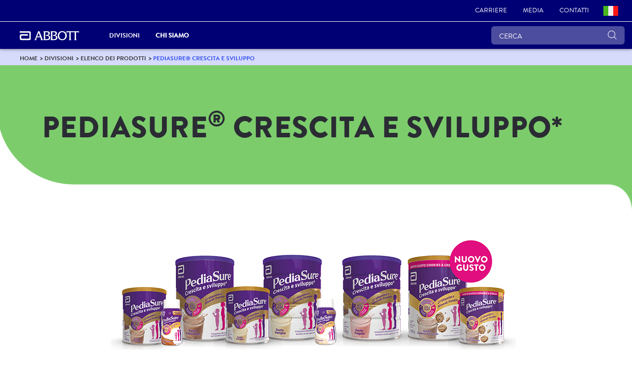

--- FILE ---
content_type: text/html;charset=utf-8
request_url: https://www.it.abbott/products/elenco-dei-prodotti/pediasurecrescitaesviluppo.html
body_size: 21658
content:

<!DOCTYPE HTML>
<html lang="it-IT">
<head>
    <meta charset="UTF-8"/>
    <title>Abbott in Italia | Pediasure </title>
    
	<meta name="title" content="Abbott in Italia | Pediasure "/>
    <meta name="description" content="Dal 1949, Abbott è al fianco degli italiani che vogliono condurre una vita più sana. Il suo aiuto si esprime attraverso un’ampia gamma di prodotti per l’alimentazione dalle solide basi scientifiche, di sistemi diagnostici in vitro per laboratori di vario tipo,  di dispositivi per la gestione del diabete, della vista e delle patologie vascolari."/>
    <meta name="template" content="corp-home-page"/>
    <meta name="viewport" content="width=device-width, initial-scale=1"/>
    
    
    
    
    
    
   
    <script defer="defer" type="text/javascript" src="/.rum/@adobe/helix-rum-js@%5E2/dist/rum-standalone.js"></script>
<link rel="icon" sizes="192x192" href="/etc.clientlibs/abbott-platform/clientlibs/favicons/clientlib-favicon-abbottrebrand/resources/icon-192x192.png"/>
    <link rel="apple-touch-icon" sizes="180x180" href="/etc.clientlibs/abbott-platform/clientlibs/favicons/clientlib-favicon-abbottrebrand/resources/apple-touch-icon-180x180.png"/>
    <link rel="apple-touch-icon" sizes="167x167" href="/etc.clientlibs/abbott-platform/clientlibs/favicons/clientlib-favicon-abbottrebrand/resources/apple-touch-icon-167x167.png"/>
    <link rel="apple-touch-icon" sizes="152x152" href="/etc.clientlibs/abbott-platform/clientlibs/favicons/clientlib-favicon-abbottrebrand/resources/apple-touch-icon-152x152.png"/>
    <link rel="apple-touch-icon" sizes="120x120" href="/etc.clientlibs/abbott-platform/clientlibs/favicons/clientlib-favicon-abbottrebrand/resources/apple-touch-icon-120x120.png"/>
    <meta name="msapplication-square310x310logo" content="/etc.clientlibs/abbott-platform/clientlibs/favicons/clientlib-favicon-abbottrebrand/resources/icon-310x310.png"/>
    <meta name="msapplication-wide310x150logo" content="/etc.clientlibs/abbott-platform/clientlibs/favicons/clientlib-favicon-abbottrebrand/resources/icon-310x150.png"/>
    <meta name="msapplication-square150x150logo" content="/etc.clientlibs/abbott-platform/clientlibs/favicons/clientlib-favicon-abbottrebrand/resources/icon-150x150.png"/>
    <meta name="msapplication-square70x70logo" content="/etc.clientlibs/abbott-platform/clientlibs/favicons/clientlib-favicon-abbottrebrand/resources/icon-70x70.png"/>

    






<meta property="og:url" content="https://www.it.abbott/products/elenco-dei-prodotti/pediasurecrescitaesviluppo.html"/>
<meta property="og:type" content="website"/>
<meta property="og:title" content="Abbott in Italia | Pediasure "/>
<meta property="og:description" content="Dal 1949, Abbott è al fianco degli italiani che vogliono condurre una vita più sana. Il suo aiuto si esprime attraverso un’ampia gamma di prodotti per l’alimentazione dalle solide basi scientifiche, di sistemi diagnostici in vitro per laboratori di vario tipo,  di dispositivi per la gestione del diabete, della vista e delle patologie vascolari."/>

<meta property="og:image" content="https://www.it.abbott/etc.clientlibs/abbott-platform/clientlibs/clientlib-site/resources/images/abbott-logo.png"/>

<link rel="canonical" href="https://www.it.abbott/products/elenco-dei-prodotti/pediasurecrescitaesviluppo.html"/>

	
    

	
    


    
        <script src="https://consent.trustarc.com/v2/autoblockasset/core.min.js?cmId=asiitp"></script> 
    
    
        <script src="https://consent.trustarc.com/v2/autoblock?cmId=asiitp"></script> 
    
    
        <script type="text/javascript" async="async" src="https://consent.trustarc.com/v2/notice/asiitp"></script>
    
       
    <script>
        var _STATE = {};
        function runOnce() {
        if (!_STATE.hasRunOnce && window.truste && truste.eu && truste.eu.prefclose) {
        console.log("doing run once");
        _STATE.oldValue = truste.eu.bindMap.prefCookie &&
        truste.eu.bindMap.prefCookie.split(':')[0].replace(/[^\d.]/g, '-');
        _STATE.oldMethod = truste.eu.prefclose;
        truste.eu.prefclose = function () {
        _STATE.oldMethod();
        if (truste.eu.bindMap.prefCookie &&
        truste.eu.bindMap.prefCookie.split(':')[0].replace(/[^\d.]/g, '-') !==
        _STATE.oldValue)
        setTimeout(function () {
        window.location.reload();
        }, 20);
        }
        _STATE.hasRunOnce = true;
        _STATE.i && clearInterval(_STATE.i);
        }
        };
        _STATE.i = setInterval(runOnce, 10);
      </script>



    
<link rel="stylesheet" href="/etc.clientlibs/abbott-platform/clientlibs/clientlib-base.lc-654e2f104ebd48c11ca3a12ba0c814df-lc.min.css" type="text/css">
<link rel="stylesheet" href="/etc.clientlibs/abbott-platform/clientlibs/clientlib-site.lc-97aabca41096560373a5aa6193bbf347-lc.min.css" type="text/css">




    
<link rel="stylesheet" href="/etc.clientlibs/corp/clientlibs/clientlib-corp-themes.lc-d0e07e8debbf2465527b8f7ed28bfcc2-lc.min.css" type="text/css">




    
<link rel="stylesheet" href="/etc.clientlibs/corp/clientlibs/clientlib-corp.lc-8b31a883b66b5b653d658e1fbc87bc91-lc.min.css" type="text/css">





<script>
window.dataLayer = window.dataLayer || [];
</script>




<script type="text/javascript" async>
;window.NREUM||(NREUM={});NREUM.init={distributed_tracing:{enabled:true},privacy:{cookies_enabled:true},ajax:{deny_list:["bam.nr-data.net"]}};
window.NREUM||(NREUM={}),__nr_require=function(t,e,n){function r(n){if(!e[n]){var o=e[n]={exports:{}};t[n][0].call(o.exports,function(e){var o=t[n][1][e];return r(o||e)},o,o.exports)}return e[n].exports}if("function"==typeof __nr_require)return __nr_require;for(var o=0;o<n.length;o++)r(n[o]);return r}({1:[function(t,e,n){function r(t){try{s.console&&console.log(t)}catch(e){}}var o,i=t("ee"),a=t(32),s={};try{o=localStorage.getItem("__nr_flags").split(","),console&&"function"==typeof console.log&&(s.console=!0,o.indexOf("dev")!==-1&&(s.dev=!0),o.indexOf("nr_dev")!==-1&&(s.nrDev=!0))}catch(c){}s.nrDev&&i.on("internal-error",function(t){r(t.stack)}),s.dev&&i.on("fn-err",function(t,e,n){r(n.stack)}),s.dev&&(r("NR AGENT IN DEVELOPMENT MODE"),r("flags: "+a(s,function(t,e){return t}).join(", ")))},{}],2:[function(t,e,n){function r(t,e,n,r,s){try{l?l-=1:o(s||new UncaughtException(t,e,n),!0)}catch(f){try{i("ierr",[f,c.now(),!0])}catch(d){}}return"function"==typeof u&&u.apply(this,a(arguments))}function UncaughtException(t,e,n){this.message=t||"Uncaught error with no additional information",this.sourceURL=e,this.line=n}function o(t,e){var n=e?null:c.now();i("err",[t,n])}var i=t("handle"),a=t(33),s=t("ee"),c=t("loader"),f=t("gos"),u=window.onerror,d=!1,p="nr@seenError";if(!c.disabled){var l=0;c.features.err=!0,t(1),window.onerror=r;try{throw new Error}catch(h){"stack"in h&&(t(14),t(13),"addEventListener"in window&&t(7),c.xhrWrappable&&t(15),d=!0)}s.on("fn-start",function(t,e,n){d&&(l+=1)}),s.on("fn-err",function(t,e,n){d&&!n[p]&&(f(n,p,function(){return!0}),this.thrown=!0,o(n))}),s.on("fn-end",function(){d&&!this.thrown&&l>0&&(l-=1)}),s.on("internal-error",function(t){i("ierr",[t,c.now(),!0])})}},{}],3:[function(t,e,n){var r=t("loader");r.disabled||(r.features.ins=!0)},{}],4:[function(t,e,n){function r(){U++,L=g.hash,this[u]=y.now()}function o(){U--,g.hash!==L&&i(0,!0);var t=y.now();this[h]=~~this[h]+t-this[u],this[d]=t}function i(t,e){E.emit("newURL",[""+g,e])}function a(t,e){t.on(e,function(){this[e]=y.now()})}var s="-start",c="-end",f="-body",u="fn"+s,d="fn"+c,p="cb"+s,l="cb"+c,h="jsTime",m="fetch",v="addEventListener",w=window,g=w.location,y=t("loader");if(w[v]&&y.xhrWrappable&&!y.disabled){var x=t(11),b=t(12),E=t(9),R=t(7),O=t(14),T=t(8),P=t(15),S=t(10),M=t("ee"),N=M.get("tracer"),C=t(23);t(17),y.features.spa=!0;var L,U=0;M.on(u,r),b.on(p,r),S.on(p,r),M.on(d,o),b.on(l,o),S.on(l,o),M.buffer([u,d,"xhr-resolved"]),R.buffer([u]),O.buffer(["setTimeout"+c,"clearTimeout"+s,u]),P.buffer([u,"new-xhr","send-xhr"+s]),T.buffer([m+s,m+"-done",m+f+s,m+f+c]),E.buffer(["newURL"]),x.buffer([u]),b.buffer(["propagate",p,l,"executor-err","resolve"+s]),N.buffer([u,"no-"+u]),S.buffer(["new-jsonp","cb-start","jsonp-error","jsonp-end"]),a(T,m+s),a(T,m+"-done"),a(S,"new-jsonp"),a(S,"jsonp-end"),a(S,"cb-start"),E.on("pushState-end",i),E.on("replaceState-end",i),w[v]("hashchange",i,C(!0)),w[v]("load",i,C(!0)),w[v]("popstate",function(){i(0,U>1)},C(!0))}},{}],5:[function(t,e,n){function r(){var t=new PerformanceObserver(function(t,e){var n=t.getEntries();s(v,[n])});try{t.observe({entryTypes:["resource"]})}catch(e){}}function o(t){if(s(v,[window.performance.getEntriesByType(w)]),window.performance["c"+p])try{window.performance[h](m,o,!1)}catch(t){}else try{window.performance[h]("webkit"+m,o,!1)}catch(t){}}function i(t){}if(window.performance&&window.performance.timing&&window.performance.getEntriesByType){var a=t("ee"),s=t("handle"),c=t(14),f=t(13),u=t(6),d=t(23),p="learResourceTimings",l="addEventListener",h="removeEventListener",m="resourcetimingbufferfull",v="bstResource",w="resource",g="-start",y="-end",x="fn"+g,b="fn"+y,E="bstTimer",R="pushState",O=t("loader");if(!O.disabled){O.features.stn=!0,t(9),"addEventListener"in window&&t(7);var T=NREUM.o.EV;a.on(x,function(t,e){var n=t[0];n instanceof T&&(this.bstStart=O.now())}),a.on(b,function(t,e){var n=t[0];n instanceof T&&s("bst",[n,e,this.bstStart,O.now()])}),c.on(x,function(t,e,n){this.bstStart=O.now(),this.bstType=n}),c.on(b,function(t,e){s(E,[e,this.bstStart,O.now(),this.bstType])}),f.on(x,function(){this.bstStart=O.now()}),f.on(b,function(t,e){s(E,[e,this.bstStart,O.now(),"requestAnimationFrame"])}),a.on(R+g,function(t){this.time=O.now(),this.startPath=location.pathname+location.hash}),a.on(R+y,function(t){s("bstHist",[location.pathname+location.hash,this.startPath,this.time])}),u()?(s(v,[window.performance.getEntriesByType("resource")]),r()):l in window.performance&&(window.performance["c"+p]?window.performance[l](m,o,d(!1)):window.performance[l]("webkit"+m,o,d(!1))),document[l]("scroll",i,d(!1)),document[l]("keypress",i,d(!1)),document[l]("click",i,d(!1))}}},{}],6:[function(t,e,n){e.exports=function(){return"PerformanceObserver"in window&&"function"==typeof window.PerformanceObserver}},{}],7:[function(t,e,n){function r(t){for(var e=t;e&&!e.hasOwnProperty(u);)e=Object.getPrototypeOf(e);e&&o(e)}function o(t){s.inPlace(t,[u,d],"-",i)}function i(t,e){return t[1]}var a=t("ee").get("events"),s=t("wrap-function")(a,!0),c=t("gos"),f=XMLHttpRequest,u="addEventListener",d="removeEventListener";e.exports=a,"getPrototypeOf"in Object?(r(document),r(window),r(f.prototype)):f.prototype.hasOwnProperty(u)&&(o(window),o(f.prototype)),a.on(u+"-start",function(t,e){var n=t[1];if(null!==n&&("function"==typeof n||"object"==typeof n)){var r=c(n,"nr@wrapped",function(){function t(){if("function"==typeof n.handleEvent)return n.handleEvent.apply(n,arguments)}var e={object:t,"function":n}[typeof n];return e?s(e,"fn-",null,e.name||"anonymous"):n});this.wrapped=t[1]=r}}),a.on(d+"-start",function(t){t[1]=this.wrapped||t[1]})},{}],8:[function(t,e,n){function r(t,e,n){var r=t[e];"function"==typeof r&&(t[e]=function(){var t=i(arguments),e={};o.emit(n+"before-start",[t],e);var a;e[m]&&e[m].dt&&(a=e[m].dt);var s=r.apply(this,t);return o.emit(n+"start",[t,a],s),s.then(function(t){return o.emit(n+"end",[null,t],s),t},function(t){throw o.emit(n+"end",[t],s),t})})}var o=t("ee").get("fetch"),i=t(33),a=t(32);e.exports=o;var s=window,c="fetch-",f=c+"body-",u=["arrayBuffer","blob","json","text","formData"],d=s.Request,p=s.Response,l=s.fetch,h="prototype",m="nr@context";d&&p&&l&&(a(u,function(t,e){r(d[h],e,f),r(p[h],e,f)}),r(s,"fetch",c),o.on(c+"end",function(t,e){var n=this;if(e){var r=e.headers.get("content-length");null!==r&&(n.rxSize=r),o.emit(c+"done",[null,e],n)}else o.emit(c+"done",[t],n)}))},{}],9:[function(t,e,n){var r=t("ee").get("history"),o=t("wrap-function")(r);e.exports=r;var i=window.history&&window.history.constructor&&window.history.constructor.prototype,a=window.history;i&&i.pushState&&i.replaceState&&(a=i),o.inPlace(a,["pushState","replaceState"],"-")},{}],10:[function(t,e,n){function r(t){function e(){f.emit("jsonp-end",[],l),t.removeEventListener("load",e,c(!1)),t.removeEventListener("error",n,c(!1))}function n(){f.emit("jsonp-error",[],l),f.emit("jsonp-end",[],l),t.removeEventListener("load",e,c(!1)),t.removeEventListener("error",n,c(!1))}var r=t&&"string"==typeof t.nodeName&&"script"===t.nodeName.toLowerCase();if(r){var o="function"==typeof t.addEventListener;if(o){var a=i(t.src);if(a){var d=s(a),p="function"==typeof d.parent[d.key];if(p){var l={};u.inPlace(d.parent,[d.key],"cb-",l),t.addEventListener("load",e,c(!1)),t.addEventListener("error",n,c(!1)),f.emit("new-jsonp",[t.src],l)}}}}}function o(){return"addEventListener"in window}function i(t){var e=t.match(d);return e?e[1]:null}function a(t,e){var n=t.match(l),r=n[1],o=n[3];return o?a(o,e[r]):e[r]}function s(t){var e=t.match(p);return e&&e.length>=3?{key:e[2],parent:a(e[1],window)}:{key:t,parent:window}}var c=t(23),f=t("ee").get("jsonp"),u=t("wrap-function")(f);if(e.exports=f,o()){var d=/[?&](?:callback|cb)=([^&#]+)/,p=/(.*)\.([^.]+)/,l=/^(\w+)(\.|$)(.*)$/,h=["appendChild","insertBefore","replaceChild"];Node&&Node.prototype&&Node.prototype.appendChild?u.inPlace(Node.prototype,h,"dom-"):(u.inPlace(HTMLElement.prototype,h,"dom-"),u.inPlace(HTMLHeadElement.prototype,h,"dom-"),u.inPlace(HTMLBodyElement.prototype,h,"dom-")),f.on("dom-start",function(t){r(t[0])})}},{}],11:[function(t,e,n){var r=t("ee").get("mutation"),o=t("wrap-function")(r),i=NREUM.o.MO;e.exports=r,i&&(window.MutationObserver=function(t){return this instanceof i?new i(o(t,"fn-")):i.apply(this,arguments)},MutationObserver.prototype=i.prototype)},{}],12:[function(t,e,n){function r(t){var e=i.context(),n=s(t,"executor-",e,null,!1),r=new f(n);return i.context(r).getCtx=function(){return e},r}var o=t("wrap-function"),i=t("ee").get("promise"),a=t("ee").getOrSetContext,s=o(i),c=t(32),f=NREUM.o.PR;e.exports=i,f&&(window.Promise=r,["all","race"].forEach(function(t){var e=f[t];f[t]=function(n){function r(t){return function(){i.emit("propagate",[null,!o],a,!1,!1),o=o||!t}}var o=!1;c(n,function(e,n){Promise.resolve(n).then(r("all"===t),r(!1))});var a=e.apply(f,arguments),s=f.resolve(a);return s}}),["resolve","reject"].forEach(function(t){var e=f[t];f[t]=function(t){var n=e.apply(f,arguments);return t!==n&&i.emit("propagate",[t,!0],n,!1,!1),n}}),f.prototype["catch"]=function(t){return this.then(null,t)},f.prototype=Object.create(f.prototype,{constructor:{value:r}}),c(Object.getOwnPropertyNames(f),function(t,e){try{r[e]=f[e]}catch(n){}}),o.wrapInPlace(f.prototype,"then",function(t){return function(){var e=this,n=o.argsToArray.apply(this,arguments),r=a(e);r.promise=e,n[0]=s(n[0],"cb-",r,null,!1),n[1]=s(n[1],"cb-",r,null,!1);var c=t.apply(this,n);return r.nextPromise=c,i.emit("propagate",[e,!0],c,!1,!1),c}}),i.on("executor-start",function(t){t[0]=s(t[0],"resolve-",this,null,!1),t[1]=s(t[1],"resolve-",this,null,!1)}),i.on("executor-err",function(t,e,n){t[1](n)}),i.on("cb-end",function(t,e,n){i.emit("propagate",[n,!0],this.nextPromise,!1,!1)}),i.on("propagate",function(t,e,n){this.getCtx&&!e||(this.getCtx=function(){if(t instanceof Promise)var e=i.context(t);return e&&e.getCtx?e.getCtx():this})}),r.toString=function(){return""+f})},{}],13:[function(t,e,n){var r=t("ee").get("raf"),o=t("wrap-function")(r),i="equestAnimationFrame";e.exports=r,o.inPlace(window,["r"+i,"mozR"+i,"webkitR"+i,"msR"+i],"raf-"),r.on("raf-start",function(t){t[0]=o(t[0],"fn-")})},{}],14:[function(t,e,n){function r(t,e,n){t[0]=a(t[0],"fn-",null,n)}function o(t,e,n){this.method=n,this.timerDuration=isNaN(t[1])?0:+t[1],t[0]=a(t[0],"fn-",this,n)}var i=t("ee").get("timer"),a=t("wrap-function")(i),s="setTimeout",c="setInterval",f="clearTimeout",u="-start",d="-";e.exports=i,a.inPlace(window,[s,"setImmediate"],s+d),a.inPlace(window,[c],c+d),a.inPlace(window,[f,"clearImmediate"],f+d),i.on(c+u,r),i.on(s+u,o)},{}],15:[function(t,e,n){function r(t,e){d.inPlace(e,["onreadystatechange"],"fn-",s)}function o(){var t=this,e=u.context(t);t.readyState>3&&!e.resolved&&(e.resolved=!0,u.emit("xhr-resolved",[],t)),d.inPlace(t,y,"fn-",s)}function i(t){x.push(t),m&&(E?E.then(a):w?w(a):(R=-R,O.data=R))}function a(){for(var t=0;t<x.length;t++)r([],x[t]);x.length&&(x=[])}function s(t,e){return e}function c(t,e){for(var n in t)e[n]=t[n];return e}t(7);var f=t("ee"),u=f.get("xhr"),d=t("wrap-function")(u),p=t(23),l=NREUM.o,h=l.XHR,m=l.MO,v=l.PR,w=l.SI,g="readystatechange",y=["onload","onerror","onabort","onloadstart","onloadend","onprogress","ontimeout"],x=[];e.exports=u;var b=window.XMLHttpRequest=function(t){var e=new h(t);try{u.emit("new-xhr",[e],e),e.addEventListener(g,o,p(!1))}catch(n){try{u.emit("internal-error",[n])}catch(r){}}return e};if(c(h,b),b.prototype=h.prototype,d.inPlace(b.prototype,["open","send"],"-xhr-",s),u.on("send-xhr-start",function(t,e){r(t,e),i(e)}),u.on("open-xhr-start",r),m){var E=v&&v.resolve();if(!w&&!v){var R=1,O=document.createTextNode(R);new m(a).observe(O,{characterData:!0})}}else f.on("fn-end",function(t){t[0]&&t[0].type===g||a()})},{}],16:[function(t,e,n){function r(t){if(!s(t))return null;var e=window.NREUM;if(!e.loader_config)return null;var n=(e.loader_config.accountID||"").toString()||null,r=(e.loader_config.agentID||"").toString()||null,f=(e.loader_config.trustKey||"").toString()||null;if(!n||!r)return null;var h=l.generateSpanId(),m=l.generateTraceId(),v=Date.now(),w={spanId:h,traceId:m,timestamp:v};return(t.sameOrigin||c(t)&&p())&&(w.traceContextParentHeader=o(h,m),w.traceContextStateHeader=i(h,v,n,r,f)),(t.sameOrigin&&!u()||!t.sameOrigin&&c(t)&&d())&&(w.newrelicHeader=a(h,m,v,n,r,f)),w}function o(t,e){return"00-"+e+"-"+t+"-01"}function i(t,e,n,r,o){var i=0,a="",s=1,c="",f="";return o+"@nr="+i+"-"+s+"-"+n+"-"+r+"-"+t+"-"+a+"-"+c+"-"+f+"-"+e}function a(t,e,n,r,o,i){var a="btoa"in window&&"function"==typeof window.btoa;if(!a)return null;var s={v:[0,1],d:{ty:"Browser",ac:r,ap:o,id:t,tr:e,ti:n}};return i&&r!==i&&(s.d.tk=i),btoa(JSON.stringify(s))}function s(t){return f()&&c(t)}function c(t){var e=!1,n={};if("init"in NREUM&&"distributed_tracing"in NREUM.init&&(n=NREUM.init.distributed_tracing),t.sameOrigin)e=!0;else if(n.allowed_origins instanceof Array)for(var r=0;r<n.allowed_origins.length;r++){var o=h(n.allowed_origins[r]);if(t.hostname===o.hostname&&t.protocol===o.protocol&&t.port===o.port){e=!0;break}}return e}function f(){return"init"in NREUM&&"distributed_tracing"in NREUM.init&&!!NREUM.init.distributed_tracing.enabled}function u(){return"init"in NREUM&&"distributed_tracing"in NREUM.init&&!!NREUM.init.distributed_tracing.exclude_newrelic_header}function d(){return"init"in NREUM&&"distributed_tracing"in NREUM.init&&NREUM.init.distributed_tracing.cors_use_newrelic_header!==!1}function p(){return"init"in NREUM&&"distributed_tracing"in NREUM.init&&!!NREUM.init.distributed_tracing.cors_use_tracecontext_headers}var l=t(29),h=t(18);e.exports={generateTracePayload:r,shouldGenerateTrace:s}},{}],17:[function(t,e,n){function r(t){var e=this.params,n=this.metrics;if(!this.ended){this.ended=!0;for(var r=0;r<p;r++)t.removeEventListener(d[r],this.listener,!1);e.aborted||(n.duration=a.now()-this.startTime,this.loadCaptureCalled||4!==t.readyState?null==e.status&&(e.status=0):i(this,t),n.cbTime=this.cbTime,s("xhr",[e,n,this.startTime,this.endTime,"xhr"],this))}}function o(t,e){var n=c(e),r=t.params;r.hostname=n.hostname,r.port=n.port,r.protocol=n.protocol,r.host=n.hostname+":"+n.port,r.pathname=n.pathname,t.parsedOrigin=n,t.sameOrigin=n.sameOrigin}function i(t,e){t.params.status=e.status;var n=v(e,t.lastSize);if(n&&(t.metrics.rxSize=n),t.sameOrigin){var r=e.getResponseHeader("X-NewRelic-App-Data");r&&(t.params.cat=r.split(", ").pop())}t.loadCaptureCalled=!0}var a=t("loader");if(a.xhrWrappable&&!a.disabled){var s=t("handle"),c=t(18),f=t(16).generateTracePayload,u=t("ee"),d=["load","error","abort","timeout"],p=d.length,l=t("id"),h=t(24),m=t(22),v=t(19),w=t(23),g=NREUM.o.REQ,y=window.XMLHttpRequest;a.features.xhr=!0,t(15),t(8),u.on("new-xhr",function(t){var e=this;e.totalCbs=0,e.called=0,e.cbTime=0,e.end=r,e.ended=!1,e.xhrGuids={},e.lastSize=null,e.loadCaptureCalled=!1,e.params=this.params||{},e.metrics=this.metrics||{},t.addEventListener("load",function(n){i(e,t)},w(!1)),h&&(h>34||h<10)||t.addEventListener("progress",function(t){e.lastSize=t.loaded},w(!1))}),u.on("open-xhr-start",function(t){this.params={method:t[0]},o(this,t[1]),this.metrics={}}),u.on("open-xhr-end",function(t,e){"loader_config"in NREUM&&"xpid"in NREUM.loader_config&&this.sameOrigin&&e.setRequestHeader("X-NewRelic-ID",NREUM.loader_config.xpid);var n=f(this.parsedOrigin);if(n){var r=!1;n.newrelicHeader&&(e.setRequestHeader("newrelic",n.newrelicHeader),r=!0),n.traceContextParentHeader&&(e.setRequestHeader("traceparent",n.traceContextParentHeader),n.traceContextStateHeader&&e.setRequestHeader("tracestate",n.traceContextStateHeader),r=!0),r&&(this.dt=n)}}),u.on("send-xhr-start",function(t,e){var n=this.metrics,r=t[0],o=this;if(n&&r){var i=m(r);i&&(n.txSize=i)}this.startTime=a.now(),this.listener=function(t){try{"abort"!==t.type||o.loadCaptureCalled||(o.params.aborted=!0),("load"!==t.type||o.called===o.totalCbs&&(o.onloadCalled||"function"!=typeof e.onload))&&o.end(e)}catch(n){try{u.emit("internal-error",[n])}catch(r){}}};for(var s=0;s<p;s++)e.addEventListener(d[s],this.listener,w(!1))}),u.on("xhr-cb-time",function(t,e,n){this.cbTime+=t,e?this.onloadCalled=!0:this.called+=1,this.called!==this.totalCbs||!this.onloadCalled&&"function"==typeof n.onload||this.end(n)}),u.on("xhr-load-added",function(t,e){var n=""+l(t)+!!e;this.xhrGuids&&!this.xhrGuids[n]&&(this.xhrGuids[n]=!0,this.totalCbs+=1)}),u.on("xhr-load-removed",function(t,e){var n=""+l(t)+!!e;this.xhrGuids&&this.xhrGuids[n]&&(delete this.xhrGuids[n],this.totalCbs-=1)}),u.on("xhr-resolved",function(){this.endTime=a.now()}),u.on("addEventListener-end",function(t,e){e instanceof y&&"load"===t[0]&&u.emit("xhr-load-added",[t[1],t[2]],e)}),u.on("removeEventListener-end",function(t,e){e instanceof y&&"load"===t[0]&&u.emit("xhr-load-removed",[t[1],t[2]],e)}),u.on("fn-start",function(t,e,n){e instanceof y&&("onload"===n&&(this.onload=!0),("load"===(t[0]&&t[0].type)||this.onload)&&(this.xhrCbStart=a.now()))}),u.on("fn-end",function(t,e){this.xhrCbStart&&u.emit("xhr-cb-time",[a.now()-this.xhrCbStart,this.onload,e],e)}),u.on("fetch-before-start",function(t){function e(t,e){var n=!1;return e.newrelicHeader&&(t.set("newrelic",e.newrelicHeader),n=!0),e.traceContextParentHeader&&(t.set("traceparent",e.traceContextParentHeader),e.traceContextStateHeader&&t.set("tracestate",e.traceContextStateHeader),n=!0),n}var n,r=t[1]||{};"string"==typeof t[0]?n=t[0]:t[0]&&t[0].url?n=t[0].url:window.URL&&t[0]&&t[0]instanceof URL&&(n=t[0].href),n&&(this.parsedOrigin=c(n),this.sameOrigin=this.parsedOrigin.sameOrigin);var o=f(this.parsedOrigin);if(o&&(o.newrelicHeader||o.traceContextParentHeader))if("string"==typeof t[0]||window.URL&&t[0]&&t[0]instanceof URL){var i={};for(var a in r)i[a]=r[a];i.headers=new Headers(r.headers||{}),e(i.headers,o)&&(this.dt=o),t.length>1?t[1]=i:t.push(i)}else t[0]&&t[0].headers&&e(t[0].headers,o)&&(this.dt=o)}),u.on("fetch-start",function(t,e){this.params={},this.metrics={},this.startTime=a.now(),this.dt=e,t.length>=1&&(this.target=t[0]),t.length>=2&&(this.opts=t[1]);var n,r=this.opts||{},i=this.target;"string"==typeof i?n=i:"object"==typeof i&&i instanceof g?n=i.url:window.URL&&"object"==typeof i&&i instanceof URL&&(n=i.href),o(this,n);var s=(""+(i&&i instanceof g&&i.method||r.method||"GET")).toUpperCase();this.params.method=s,this.txSize=m(r.body)||0}),u.on("fetch-done",function(t,e){this.endTime=a.now(),this.params||(this.params={}),this.params.status=e?e.status:0;var n;"string"==typeof this.rxSize&&this.rxSize.length>0&&(n=+this.rxSize);var r={txSize:this.txSize,rxSize:n,duration:a.now()-this.startTime};s("xhr",[this.params,r,this.startTime,this.endTime,"fetch"],this)})}},{}],18:[function(t,e,n){var r={};e.exports=function(t){if(t in r)return r[t];var e=document.createElement("a"),n=window.location,o={};e.href=t,o.port=e.port;var i=e.href.split("://");!o.port&&i[1]&&(o.port=i[1].split("/")[0].split("@").pop().split(":")[1]),o.port&&"0"!==o.port||(o.port="https"===i[0]?"443":"80"),o.hostname=e.hostname||n.hostname,o.pathname=e.pathname,o.protocol=i[0],"/"!==o.pathname.charAt(0)&&(o.pathname="/"+o.pathname);var a=!e.protocol||":"===e.protocol||e.protocol===n.protocol,s=e.hostname===document.domain&&e.port===n.port;return o.sameOrigin=a&&(!e.hostname||s),"/"===o.pathname&&(r[t]=o),o}},{}],19:[function(t,e,n){function r(t,e){var n=t.responseType;return"json"===n&&null!==e?e:"arraybuffer"===n||"blob"===n||"json"===n?o(t.response):"text"===n||""===n||void 0===n?o(t.responseText):void 0}var o=t(22);e.exports=r},{}],20:[function(t,e,n){function r(){}function o(t,e,n,r){return function(){return u.recordSupportability("API/"+e+"/called"),i(t+e,[f.now()].concat(s(arguments)),n?null:this,r),n?void 0:this}}var i=t("handle"),a=t(32),s=t(33),c=t("ee").get("tracer"),f=t("loader"),u=t(25),d=NREUM;"undefined"==typeof window.newrelic&&(newrelic=d);var p=["setPageViewName","setCustomAttribute","setErrorHandler","finished","addToTrace","inlineHit","addRelease"],l="api-",h=l+"ixn-";a(p,function(t,e){d[e]=o(l,e,!0,"api")}),d.addPageAction=o(l,"addPageAction",!0),d.setCurrentRouteName=o(l,"routeName",!0),e.exports=newrelic,d.interaction=function(){return(new r).get()};var m=r.prototype={createTracer:function(t,e){var n={},r=this,o="function"==typeof e;return i(h+"tracer",[f.now(),t,n],r),function(){if(c.emit((o?"":"no-")+"fn-start",[f.now(),r,o],n),o)try{return e.apply(this,arguments)}catch(t){throw c.emit("fn-err",[arguments,this,t],n),t}finally{c.emit("fn-end",[f.now()],n)}}}};a("actionText,setName,setAttribute,save,ignore,onEnd,getContext,end,get".split(","),function(t,e){m[e]=o(h,e)}),newrelic.noticeError=function(t,e){"string"==typeof t&&(t=new Error(t)),u.recordSupportability("API/noticeError/called"),i("err",[t,f.now(),!1,e])}},{}],21:[function(t,e,n){function r(t){if(NREUM.init){for(var e=NREUM.init,n=t.split("."),r=0;r<n.length-1;r++)if(e=e[n[r]],"object"!=typeof e)return;return e=e[n[n.length-1]]}}e.exports={getConfiguration:r}},{}],22:[function(t,e,n){e.exports=function(t){if("string"==typeof t&&t.length)return t.length;if("object"==typeof t){if("undefined"!=typeof ArrayBuffer&&t instanceof ArrayBuffer&&t.byteLength)return t.byteLength;if("undefined"!=typeof Blob&&t instanceof Blob&&t.size)return t.size;if(!("undefined"!=typeof FormData&&t instanceof FormData))try{return JSON.stringify(t).length}catch(e){return}}}},{}],23:[function(t,e,n){var r=!1;try{var o=Object.defineProperty({},"passive",{get:function(){r=!0}});window.addEventListener("testPassive",null,o),window.removeEventListener("testPassive",null,o)}catch(i){}e.exports=function(t){return r?{passive:!0,capture:!!t}:!!t}},{}],24:[function(t,e,n){var r=0,o=navigator.userAgent.match(/Firefox[\/\s](\d+\.\d+)/);o&&(r=+o[1]),e.exports=r},{}],25:[function(t,e,n){function r(t,e){var n=[a,t,{name:t},e];return i("storeMetric",n,null,"api"),n}function o(t,e){var n=[s,t,{name:t},e];return i("storeEventMetrics",n,null,"api"),n}var i=t("handle"),a="sm",s="cm";e.exports={constants:{SUPPORTABILITY_METRIC:a,CUSTOM_METRIC:s},recordSupportability:r,recordCustom:o}},{}],26:[function(t,e,n){function r(){return s.exists&&performance.now?Math.round(performance.now()):(i=Math.max((new Date).getTime(),i))-a}function o(){return i}var i=(new Date).getTime(),a=i,s=t(34);e.exports=r,e.exports.offset=a,e.exports.getLastTimestamp=o},{}],27:[function(t,e,n){function r(t){return!(!t||!t.protocol||"file:"===t.protocol)}e.exports=r},{}],28:[function(t,e,n){function r(t,e){var n=t.getEntries();n.forEach(function(t){"first-paint"===t.name?p("timing",["fp",Math.floor(t.startTime)]):"first-contentful-paint"===t.name&&p("timing",["fcp",Math.floor(t.startTime)])})}function o(t,e){var n=t.getEntries();if(n.length>0){var r=n[n.length-1];if(c&&c<r.startTime)return;p("lcp",[r])}}function i(t){t.getEntries().forEach(function(t){t.hadRecentInput||p("cls",[t])})}function a(t){if(t instanceof v&&!g){var e=Math.round(t.timeStamp),n={type:t.type};e<=l.now()?n.fid=l.now()-e:e>l.offset&&e<=Date.now()?(e-=l.offset,n.fid=l.now()-e):e=l.now(),g=!0,p("timing",["fi",e,n])}}function s(t){"hidden"===t&&(c=l.now(),p("pageHide",[c]))}if(!("init"in NREUM&&"page_view_timing"in NREUM.init&&"enabled"in NREUM.init.page_view_timing&&NREUM.init.page_view_timing.enabled===!1)){var c,f,u,d,p=t("handle"),l=t("loader"),h=t(31),m=t(23),v=NREUM.o.EV;if("PerformanceObserver"in window&&"function"==typeof window.PerformanceObserver){f=new PerformanceObserver(r);try{f.observe({entryTypes:["paint"]})}catch(w){}u=new PerformanceObserver(o);try{u.observe({entryTypes:["largest-contentful-paint"]})}catch(w){}d=new PerformanceObserver(i);try{d.observe({type:"layout-shift",buffered:!0})}catch(w){}}if("addEventListener"in document){var g=!1,y=["click","keydown","mousedown","pointerdown","touchstart"];y.forEach(function(t){document.addEventListener(t,a,m(!1))})}h(s)}},{}],29:[function(t,e,n){function r(){function t(){return e?15&e[n++]:16*Math.random()|0}var e=null,n=0,r=window.crypto||window.msCrypto;r&&r.getRandomValues&&(e=r.getRandomValues(new Uint8Array(31)));for(var o,i="xxxxxxxx-xxxx-4xxx-yxxx-xxxxxxxxxxxx",a="",s=0;s<i.length;s++)o=i[s],"x"===o?a+=t().toString(16):"y"===o?(o=3&t()|8,a+=o.toString(16)):a+=o;return a}function o(){return a(16)}function i(){return a(32)}function a(t){function e(){return n?15&n[r++]:16*Math.random()|0}var n=null,r=0,o=window.crypto||window.msCrypto;o&&o.getRandomValues&&Uint8Array&&(n=o.getRandomValues(new Uint8Array(31)));for(var i=[],a=0;a<t;a++)i.push(e().toString(16));return i.join("")}e.exports={generateUuid:r,generateSpanId:o,generateTraceId:i}},{}],30:[function(t,e,n){function r(t,e){if(!o)return!1;if(t!==o)return!1;if(!e)return!0;if(!i)return!1;for(var n=i.split("."),r=e.split("."),a=0;a<r.length;a++)if(r[a]!==n[a])return!1;return!0}var o=null,i=null,a=/Version\/(\S+)\s+Safari/;if(navigator.userAgent){var s=navigator.userAgent,c=s.match(a);c&&s.indexOf("Chrome")===-1&&s.indexOf("Chromium")===-1&&(o="Safari",i=c[1])}e.exports={agent:o,version:i,match:r}},{}],31:[function(t,e,n){function r(t){function e(){t(s&&document[s]?document[s]:document[i]?"hidden":"visible")}"addEventListener"in document&&a&&document.addEventListener(a,e,o(!1))}var o=t(23);e.exports=r;var i,a,s;"undefined"!=typeof document.hidden?(i="hidden",a="visibilitychange",s="visibilityState"):"undefined"!=typeof document.msHidden?(i="msHidden",a="msvisibilitychange"):"undefined"!=typeof document.webkitHidden&&(i="webkitHidden",a="webkitvisibilitychange",s="webkitVisibilityState")},{}],32:[function(t,e,n){function r(t,e){var n=[],r="",i=0;for(r in t)o.call(t,r)&&(n[i]=e(r,t[r]),i+=1);return n}var o=Object.prototype.hasOwnProperty;e.exports=r},{}],33:[function(t,e,n){function r(t,e,n){e||(e=0),"undefined"==typeof n&&(n=t?t.length:0);for(var r=-1,o=n-e||0,i=Array(o<0?0:o);++r<o;)i[r]=t[e+r];return i}e.exports=r},{}],34:[function(t,e,n){e.exports={exists:"undefined"!=typeof window.performance&&window.performance.timing&&"undefined"!=typeof window.performance.timing.navigationStart}},{}],ee:[function(t,e,n){function r(){}function o(t){function e(t){return t&&t instanceof r?t:t?f(t,c,a):a()}function n(n,r,o,i,a){if(a!==!1&&(a=!0),!l.aborted||i){t&&a&&t(n,r,o);for(var s=e(o),c=m(n),f=c.length,u=0;u<f;u++)c[u].apply(s,r);var p=d[y[n]];return p&&p.push([x,n,r,s]),s}}function i(t,e){g[t]=m(t).concat(e)}function h(t,e){var n=g[t];if(n)for(var r=0;r<n.length;r++)n[r]===e&&n.splice(r,1)}function m(t){return g[t]||[]}function v(t){return p[t]=p[t]||o(n)}function w(t,e){l.aborted||u(t,function(t,n){e=e||"feature",y[n]=e,e in d||(d[e]=[])})}var g={},y={},x={on:i,addEventListener:i,removeEventListener:h,emit:n,get:v,listeners:m,context:e,buffer:w,abort:s,aborted:!1};return x}function i(t){return f(t,c,a)}function a(){return new r}function s(){(d.api||d.feature)&&(l.aborted=!0,d=l.backlog={})}var c="nr@context",f=t("gos"),u=t(32),d={},p={},l=e.exports=o();e.exports.getOrSetContext=i,l.backlog=d},{}],gos:[function(t,e,n){function r(t,e,n){if(o.call(t,e))return t[e];var r=n();if(Object.defineProperty&&Object.keys)try{return Object.defineProperty(t,e,{value:r,writable:!0,enumerable:!1}),r}catch(i){}return t[e]=r,r}var o=Object.prototype.hasOwnProperty;e.exports=r},{}],handle:[function(t,e,n){function r(t,e,n,r){o.buffer([t],r),o.emit(t,e,n)}var o=t("ee").get("handle");e.exports=r,r.ee=o},{}],id:[function(t,e,n){function r(t){var e=typeof t;return!t||"object"!==e&&"function"!==e?-1:t===window?0:a(t,i,function(){return o++})}var o=1,i="nr@id",a=t("gos");e.exports=r},{}],loader:[function(t,e,n){function r(){if(!P++){var t=T.info=NREUM.info,e=v.getElementsByTagName("script")[0];if(setTimeout(f.abort,3e4),!(t&&t.licenseKey&&t.applicationID&&e))return f.abort();c(R,function(e,n){t[e]||(t[e]=n)});var n=a();s("mark",["onload",n+T.offset],null,"api"),s("timing",["load",n]);var r=v.createElement("script");0===t.agent.indexOf("http://")||0===t.agent.indexOf("https://")?r.src=t.agent:r.src=h+"://"+t.agent,e.parentNode.insertBefore(r,e)}}function o(){"complete"===v.readyState&&i()}function i(){s("mark",["domContent",a()+T.offset],null,"api")}var a=t(26),s=t("handle"),c=t(32),f=t("ee"),u=t(30),d=t(27),p=t(21),l=t(23),h=p.getConfiguration("ssl")===!1?"http":"https",m=window,v=m.document,w="addEventListener",g="attachEvent",y=m.XMLHttpRequest,x=y&&y.prototype,b=!d(m.location);NREUM.o={ST:setTimeout,SI:m.setImmediate,CT:clearTimeout,XHR:y,REQ:m.Request,EV:m.Event,PR:m.Promise,MO:m.MutationObserver};var E=""+location,R={beacon:"bam.nr-data.net",errorBeacon:"bam.nr-data.net",agent:"js-agent.newrelic.com/nr-spa-1212.min.js"},O=y&&x&&x[w]&&!/CriOS/.test(navigator.userAgent),T=e.exports={offset:a.getLastTimestamp(),now:a,origin:E,features:{},xhrWrappable:O,userAgent:u,disabled:b};if(!b){t(20),t(28),v[w]?(v[w]("DOMContentLoaded",i,l(!1)),m[w]("load",r,l(!1))):(v[g]("onreadystatechange",o),m[g]("onload",r)),s("mark",["firstbyte",a.getLastTimestamp()],null,"api");var P=0}},{}],"wrap-function":[function(t,e,n){function r(t,e){function n(e,n,r,c,f){function nrWrapper(){var i,a,u,p;try{a=this,i=d(arguments),u="function"==typeof r?r(i,a):r||{}}catch(l){o([l,"",[i,a,c],u],t)}s(n+"start",[i,a,c],u,f);try{return p=e.apply(a,i)}catch(h){throw s(n+"err",[i,a,h],u,f),h}finally{s(n+"end",[i,a,p],u,f)}}return a(e)?e:(n||(n=""),nrWrapper[p]=e,i(e,nrWrapper,t),nrWrapper)}function r(t,e,r,o,i){r||(r="");var s,c,f,u="-"===r.charAt(0);for(f=0;f<e.length;f++)c=e[f],s=t[c],a(s)||(t[c]=n(s,u?c+r:r,o,c,i))}function s(n,r,i,a){if(!h||e){var s=h;h=!0;try{t.emit(n,r,i,e,a)}catch(c){o([c,n,r,i],t)}h=s}}return t||(t=u),n.inPlace=r,n.flag=p,n}function o(t,e){e||(e=u);try{e.emit("internal-error",t)}catch(n){}}function i(t,e,n){if(Object.defineProperty&&Object.keys)try{var r=Object.keys(t);return r.forEach(function(n){Object.defineProperty(e,n,{get:function(){return t[n]},set:function(e){return t[n]=e,e}})}),e}catch(i){o([i],n)}for(var a in t)l.call(t,a)&&(e[a]=t[a]);return e}function a(t){return!(t&&t instanceof Function&&t.apply&&!t[p])}function s(t,e){var n=e(t);return n[p]=t,i(t,n,u),n}function c(t,e,n){var r=t[e];t[e]=s(r,n)}function f(){for(var t=arguments.length,e=new Array(t),n=0;n<t;++n)e[n]=arguments[n];return e}var u=t("ee"),d=t(33),p="nr@original",l=Object.prototype.hasOwnProperty,h=!1;e.exports=r,e.exports.wrapFunction=s,e.exports.wrapInPlace=c,e.exports.argsToArray=f},{}]},{},["loader",2,17,5,3,4]);
;NREUM.loader_config={accountID:"2629726",trustKey:"1417428",agentID:"1834887980",licenseKey:"NRJS-ae8f2148d8b44dd4bec",applicationID:"1834887980"}
;NREUM.info={beacon:"bam.nr-data.net",errorBeacon:"bam.nr-data.net",licenseKey:"NRJS-ae8f2148d8b44dd4bec",applicationID:"1834887980",sa:1}
</script>




<script async="async" src="https://assets.adobedtm.com/1a1f0c5245aa/6ae1923d2c6a/launch-EN8ad8ad0d13f04e41afb39ce63aec2ace.min.js"></script>


<input type="hidden" id="cmpidField" name="cmpid" value="asiitp"/>
<input type="hidden" id="selfValue" name="selfValue"/>



    
    
    

    

    
    
    

    
    
</head>
<body class="genericpage page basicpage" id="genericpage-301eb1e3f3">
	  






	




	



	
	
 
  
    
  



<div class="abbott-wrapper">
	

	

    



<div class="xf-content-height">
    <div class="root responsivegrid">


<div class="aem-Grid aem-Grid--12 aem-Grid--default--12 ">
    
    <div class="header header-simple-linkstack aem-GridColumn aem-GridColumn--default--12">
	
	<div class="o-header " data-js-component="header">
		<div class="o-header__wrapper">
			
			
	<div class="o-header__secondary-top-nav d-none d-lg-block">
		<div class="container full-width">
			<div class="justify-content-end row">
				<div class="o-header__user-activity">
					<div class="o-header__utility-nav">
						
							
								
									
									<div class="linkstack-1 linkstack font-brandon-grotesque-regular">
	
		<div id="linkstack-1f8050957b" class="m-link-stack js-m-link-stack " data-js-component="default-link-stack">
        
	<div class="m-link-stack--header">
		

		

		
    
    
        <a aria-label="CARRIERE" role="link" href="/careers.html" target="_self" data-target="#linkstack-1f8050957b-modal">
            <h6 class="m-link-stack--title">CARRIERE
            </h6>
        </a>
    
    


		
			<a aria-label="CARRIERE" role="link" href="javascript:void(0)" class="abt-icon-down-arrow js-collapse-icon"></a>
		
	</div>

        
            
	<ul class="js-collapsable-links m-link-stack--content d-none d-lg-block d-xl-block">
		
			
			<li class="a-link">
				<a class="a-link__text" href="/careers.html" target="_self">CARRIERE</a>
			</li>
		
			
			<li class="a-link">
				<a class="a-link__text" href="/careers/working-with-us.html" target="_self">LAVORA CON NOI</a>
			</li>
		
			
			<li class="a-link">
				<a class="a-link__text" href="/careers/professionals.html" target="_self">PROFESSIONISTI</a>
			</li>
		
			
			<li class="a-link">
				<a class="a-link__text" href="/careers/students.html" target="_self">STUDENTI</a>
			</li>
		
	</ul>

        
        </div>
    
</div>

								
									
									<div class="linkstack-2 linkstack font-brandon-grotesque-regular">
	
		<div id="linkstack-18bd593d41" class="m-link-stack js-m-link-stack " data-js-component="default-link-stack">
        
	<div class="m-link-stack--header">
		

		

		
    
    
        <a aria-label="MEDIA" role="link" href="/media-center.html" target="_blank" data-target="#linkstack-18bd593d41-modal">
            <h6 class="m-link-stack--title">MEDIA
            </h6>
        </a>
    
    


		
			<a aria-label="MEDIA" role="link" href="javascript:void(0)" class="abt-icon-down-arrow js-collapse-icon"></a>
		
	</div>

        
            
	<ul class="js-collapsable-links m-link-stack--content d-none d-lg-block d-xl-block">
		
			
			<li class="a-link">
				<a class="a-link__text" href="/media-center.html" target="_self">MEDIA</a>
			</li>
		
			
			<li class="a-link">
				<a class="a-link__text" href="/media-center/news.html" target="_self">NOTIZIE</a>
			</li>
		
			
			<li class="a-link">
				<a class="a-link__text" href="/media-center/press-releases.html" target="_self">PRESS RELEASES</a>
			</li>
		
			
			<li class="a-link">
				<a class="a-link__text" href="/media-center/honors.html" target="_self">RICONOSCIMENTI</a>
			</li>
		
	</ul>

        
        </div>
    
</div>

								
									
									<div class="linkstack-3 linkstack font-brandon-grotesque-regular">
	
		<div id="linkstack-e0df19bcd9" class="m-link-stack js-m-link-stack " data-js-component="default-link-stack">
        
	<div class="m-link-stack--header">
		

		

		
    
    
        <a aria-label="CONTATTI" role="link" href="/contact.html" target="_self" data-target="#linkstack-e0df19bcd9-modal">
            <h6 class="m-link-stack--title">CONTATTI
            </h6>
        </a>
    
    


		
	</div>

        
        </div>
    
</div>

								
							
						
						
							<div class="language-navigation languagenavigation">

    

	
		
		
		


<div id="languagenavigation-927eb9602d" class="">
			<div class="a-link a-link--icon-right">
				<a class="a-link__text" href="/global-sites.html" target="_self">
					<span class="flag-icon flag-icon-it"></span> <span class="a-link__text--primary-country"> </span>
				</a>
			</div>
</div>

	
</div>
 
					</div>
				</div>
			</div>
		</div>
	</div>

			
			
			<div class="o-header__sticky-section" data-sticky="true">
				<div class="icon-mega-menu-wrapper">
					
					
	<div class="o-header__logo-section">
		<div class="container">
			<div class="row align-items-center justify-content-between">
				<div class="col-5 col-sm-3 col-lg-12">
					<div class="o-header__logo-left">
						
							
    <div id="logo-32bae09190" class="a-logo-comp  ">
        
        
        
        
        
        
			<a class="a-logo-comp--link" href="/homepage.html" target="_self">
                <img loading="lazy" class="a-logo-comp--image img-fluid" src="/content/dam/corp/abbott/global/logos/Rebrand_logo.svg" alt="Abbott Header Logo"/>
                
            </a>
            
        
    </div>



    
    

 
					</div>
				</div>
			</div>
		</div>
	</div>

					
					
	<div class="o-header__mega-menu">
        <div class="container">
            <div class="row justify-content-between">
            	<div class="m-mega-menu__mobile" data-js-component="mega-menu">
                	<div class="mega-menu megamenu carousel panelcontainer">
    
        
	
	


		

		<nav class="navbar navbar-expand-lg" role="navigation" itemscope itemtype="http://schema.org/SiteNavigationElement">

			<button class="navbar-toggler" type="button">
				<span class="abt-icon-hamburger"></span>
			</button>
			<div class="navbar-collapse" id="navbarNavAltMarkup">
				<div class="navbar-collapse-wrapper" id="navbarCollapseWrapper">
					<ul class="navbar-nav mr-auto  hide-lg-country hide-lg-language">
						<li class="m-mega-menu__mobile-item-wrapper"><div class="navigation secondary-nav-fonts primary-nav-fonts font-brandon-grotesque-bold corp-d-lg-none corp-d-md-none">

	<div id="navigation-31d6fd66ec" class="show-version-3 ">
	

		
	<div class="m-mega-menu__item d-none d-lg-block">
		
		

	

	
		

	<a id="navigation-31d6fd66ec-item-84d1d948b1" class="nav-item nav-link" aria-label="DIVISIONI" href="/products.html" target="_self" data-id="navigation-31d6fd66ec-item-84d1d948b1" itemprop="url" aria-expanded="false" role="link">DIVISIONI</a>


	


	</div>


		<!--/* MOLECULE: MEGA MENU STARTS HERE-->
		
	<div class="m-mega-menu__nested-menu" data-js-component="mega-menu" style="display: none;">
		<div class="m-mega-menu__nested-menu-wrapper">
			<div class="m-mega-menu__side-nav d-inline-flex">
				<div class="m-link-stack">
					<div class="m-link-stack--content d-none d-lg-block d-xl-block" role="list">
						
		<div class="a-link" role="listitem">
			
	

	

	
		

	<a id="navigation-31d6fd66ec-item-c22a711713" class="a-link__text" aria-label="DIABETES CARE" href="/products/diabetes-care.html" target="_self" data-id="navigation-31d6fd66ec-item-c22a711713" itemprop="url" aria-expanded="false" role="link">DIABETES CARE</a>


	



			
		</div>

					
						
		<div class="a-link" role="listitem">
			
	

	

	
		

	<a id="navigation-31d6fd66ec-item-e2c0532ef6" class="a-link__text" aria-label="DIAGNOSTICS" href="/products/diagnostics.html" target="_self" data-id="navigation-31d6fd66ec-item-e2c0532ef6" itemprop="url" aria-expanded="false" role="link">DIAGNOSTICS</a>


	



			
		</div>

					
						
		<div class="a-link" role="listitem">
			
	

	

	
		

	<a id="navigation-31d6fd66ec-item-ec87f5f4d1" class="a-link__text" aria-label="Elenco dei Prodotti" href="/products/elenco-dei-prodotti.html" target="_self" data-id="navigation-31d6fd66ec-item-ec87f5f4d1" itemprop="url" aria-expanded="false" role="link">Elenco dei Prodotti</a>


	



			
		</div>

					
						
		<div class="a-link" role="listitem">
			
	

	

	
		

	<a id="navigation-31d6fd66ec-item-1a367ee74c" class="a-link__text" aria-label="Neuromodulation" href="/products/neuromodulation.html" target="_self" data-id="navigation-31d6fd66ec-item-1a367ee74c" itemprop="url" aria-expanded="false" role="link">Neuromodulation</a>


	



			
		</div>

					
						
		<div class="a-link" role="listitem">
			
	

	

	
		

	<a id="navigation-31d6fd66ec-item-61ca50a5f2" class="a-link__text" aria-label="Abbott in Italia | NUTRITION" href="/products/nutrition.html" target="_self" data-id="navigation-31d6fd66ec-item-61ca50a5f2" itemprop="url" aria-expanded="false" role="link">Abbott in Italia | NUTRITION</a>


	



			
		</div>

					
						
		<div class="a-link" role="listitem">
			
	

	

	
		

	<a id="navigation-31d6fd66ec-item-5d30d20e37" class="a-link__text" aria-label="PHARMACEUTICALS" href="/products/pharmaceuticals.html" target="_self" data-id="navigation-31d6fd66ec-item-5d30d20e37" itemprop="url" aria-expanded="false" role="link">PHARMACEUTICALS</a>


	



			
		</div>

					
						
		<div class="a-link" role="listitem">
			
	

	

	
		

	<a id="navigation-31d6fd66ec-item-4c52968d1f" class="a-link__text" aria-label="Vascular" href="/products/vascular.html" target="_self" data-id="navigation-31d6fd66ec-item-4c52968d1f" itemprop="url" aria-expanded="false" role="link">Vascular</a>


	



			
		</div>

					</div>
				</div>
			</div>
		</div>
	</div>

		<!--/* MOLECULE: MEGA MENU ENDS HERE-->

		
		<div class="m-mega-menu__item m-mega-menu__mobile-item d-block d-lg-none">
			
	

	

	
		
		

	<a id="mobile-navigation-31d6fd66ec-item-84d1d948b1" class="m-mega-menu__mobile-header" aria-label="DIVISIONI" target="_self" data-id="mobile-navigation-31d6fd66ec-item-84d1d948b1" itemprop="url" aria-expanded="false" role="button">DIVISIONI</a>


	



			<div class="m-mega-menu__mobile-products d-none" role="list">
				

	
		

	

	<div class="m-mega-menu__mobile-item" role="listitem">
		

	

	
		
		

	<a id="mobile-navigation-31d6fd66ec-item-c22a711713" class="m-mega-menu__mobile-item-link" aria-label="DIABETES CARE" href="/products/diabetes-care.html" target="_self" data-id="mobile-navigation-31d6fd66ec-item-c22a711713" itemprop="url" aria-expanded="false" role="link">DIABETES CARE</a>


	


	</div>


	


	
		

	

	<div class="m-mega-menu__mobile-item" role="listitem">
		

	

	
		
		

	<a id="mobile-navigation-31d6fd66ec-item-e2c0532ef6" class="m-mega-menu__mobile-item-link" aria-label="DIAGNOSTICS" href="/products/diagnostics.html" target="_self" data-id="mobile-navigation-31d6fd66ec-item-e2c0532ef6" itemprop="url" aria-expanded="false" role="link">DIAGNOSTICS</a>


	


	</div>


	


	
		

	

	<div class="m-mega-menu__mobile-item" role="listitem">
		

	

	
		
		

	<a id="mobile-navigation-31d6fd66ec-item-ec87f5f4d1" class="m-mega-menu__mobile-item-link" aria-label="Elenco dei Prodotti" href="/products/elenco-dei-prodotti.html" target="_self" data-id="mobile-navigation-31d6fd66ec-item-ec87f5f4d1" itemprop="url" aria-expanded="false" role="link">Elenco dei Prodotti</a>


	


	</div>


	


	
		

	

	<div class="m-mega-menu__mobile-item" role="listitem">
		

	

	
		
		

	<a id="mobile-navigation-31d6fd66ec-item-1a367ee74c" class="m-mega-menu__mobile-item-link" aria-label="Neuromodulation" href="/products/neuromodulation.html" target="_self" data-id="mobile-navigation-31d6fd66ec-item-1a367ee74c" itemprop="url" aria-expanded="false" role="link">Neuromodulation</a>


	


	</div>


	


	
		

	

	<div class="m-mega-menu__mobile-item" role="listitem">
		

	

	
		
		

	<a id="mobile-navigation-31d6fd66ec-item-61ca50a5f2" class="m-mega-menu__mobile-item-link" aria-label="Abbott in Italia | NUTRITION" href="/products/nutrition.html" target="_self" data-id="mobile-navigation-31d6fd66ec-item-61ca50a5f2" itemprop="url" aria-expanded="false" role="link">Abbott in Italia | NUTRITION</a>


	


	</div>


	


	
		

	

	<div class="m-mega-menu__mobile-item" role="listitem">
		

	

	
		
		

	<a id="mobile-navigation-31d6fd66ec-item-5d30d20e37" class="m-mega-menu__mobile-item-link" aria-label="PHARMACEUTICALS" href="/products/pharmaceuticals.html" target="_self" data-id="mobile-navigation-31d6fd66ec-item-5d30d20e37" itemprop="url" aria-expanded="false" role="link">PHARMACEUTICALS</a>


	


	</div>


	


	
		

	

	<div class="m-mega-menu__mobile-item" role="listitem">
		

	

	
		
		

	<a id="mobile-navigation-31d6fd66ec-item-4c52968d1f" class="m-mega-menu__mobile-item-link" aria-label="Vascular" href="/products/vascular.html" target="_self" data-id="mobile-navigation-31d6fd66ec-item-4c52968d1f" itemprop="url" aria-expanded="false" role="link">Vascular</a>


	


	</div>


	


	

			</div>
		</div>
		

</div>





    


</div>
</li>
<li class="m-mega-menu__mobile-item-wrapper"><div class="navigation font-brandon-grotesque-bold corp-d-lg-none corp-d-md-none">

	<div id="navigation-978f41ab9a" class="show-version-3 ">
	

		
	<div class="m-mega-menu__item d-none d-lg-block">
		
		

	

	
		

	<a id="navigation-978f41ab9a-item-5b2850f291" class="nav-item nav-link" aria-label="Chi siamo" href="/about-us.html" target="_self" data-id="navigation-978f41ab9a-item-5b2850f291" itemprop="url" aria-expanded="false" role="link">Chi siamo</a>


	


	</div>


		<!--/* MOLECULE: MEGA MENU STARTS HERE-->
		
	<div class="m-mega-menu__nested-menu" data-js-component="mega-menu" style="display: none;">
		<div class="m-mega-menu__nested-menu-wrapper">
			<div class="m-mega-menu__side-nav d-inline-flex">
				<div class="m-link-stack">
					<div class="m-link-stack--content d-none d-lg-block d-xl-block" role="list">
						
		<div class="a-link" role="listitem">
			
	

	

	
		

	<a id="navigation-978f41ab9a-item-9dfe4dae96" class="a-link__text" aria-label="Chi siamo" href="/about-us/who-we-are.html" target="_self" data-id="navigation-978f41ab9a-item-9dfe4dae96" itemprop="url" aria-expanded="false" role="link">Chi siamo</a>


	



			
		</div>

					
						
		<div class="a-link" role="listitem">
			
	

	

	
		

	<a id="navigation-978f41ab9a-item-dc16d5c547" class="a-link__text" aria-label="LA NOSTRA EREDITA&#39;" href="/about-us/our-heritage.html" target="_self" data-id="navigation-978f41ab9a-item-dc16d5c547" itemprop="url" aria-expanded="false" role="link">LA NOSTRA EREDITA&#39;</a>


	



			
		</div>

					
						
		<div class="a-link" role="listitem">
			
	

	

	
		

	<a id="navigation-978f41ab9a-item-b213a63cd5" class="a-link__text" aria-label="Responsabilità" href="/about-us/responsibility.html" target="_self" data-id="navigation-978f41ab9a-item-b213a63cd5" itemprop="url" aria-expanded="false" role="link">Responsabilità</a>


	



			
		</div>

					
						
		<div class="a-link" role="listitem">
			
	

	

	
		

	<a id="navigation-978f41ab9a-item-c5d48e25f3" class="a-link__text" aria-label="Panoramica su Abbott " href="/about-us/abbott-at-a-glance.html" target="_self" data-id="navigation-978f41ab9a-item-c5d48e25f3" itemprop="url" aria-expanded="false" role="link">Panoramica su Abbott </a>


	



			
		</div>

					
						
		<div class="a-link" role="listitem">
			
	

	

	
		

	<a id="navigation-978f41ab9a-item-90844542c2" class="a-link__text" aria-label="Abbott in Italia" href="/about-us/abbott-in-italy.html" target="_self" data-id="navigation-978f41ab9a-item-90844542c2" itemprop="url" aria-expanded="false" role="link">Abbott in Italia</a>


	



			
		</div>

					</div>
				</div>
			</div>
		</div>
	</div>

		<!--/* MOLECULE: MEGA MENU ENDS HERE-->

		
		<div class="m-mega-menu__item m-mega-menu__mobile-item d-block d-lg-none">
			
	

	

	
		
		

	<a id="mobile-navigation-978f41ab9a-item-5b2850f291" class="m-mega-menu__mobile-header" aria-label="Chi siamo" target="_self" data-id="mobile-navigation-978f41ab9a-item-5b2850f291" itemprop="url" aria-expanded="false" role="button">Chi siamo</a>


	



			<div class="m-mega-menu__mobile-products d-none" role="list">
				

	
		

	

	<div class="m-mega-menu__mobile-item" role="listitem">
		

	

	
		
		

	<a id="mobile-navigation-978f41ab9a-item-9dfe4dae96" class="m-mega-menu__mobile-item-link" aria-label="Chi siamo" href="/about-us/who-we-are.html" target="_self" data-id="mobile-navigation-978f41ab9a-item-9dfe4dae96" itemprop="url" aria-expanded="false" role="link">Chi siamo</a>


	


	</div>


	


	
		

	

	<div class="m-mega-menu__mobile-item" role="listitem">
		

	

	
		
		

	<a id="mobile-navigation-978f41ab9a-item-dc16d5c547" class="m-mega-menu__mobile-item-link" aria-label="LA NOSTRA EREDITA&#39;" href="/about-us/our-heritage.html" target="_self" data-id="mobile-navigation-978f41ab9a-item-dc16d5c547" itemprop="url" aria-expanded="false" role="link">LA NOSTRA EREDITA&#39;</a>


	


	</div>


	


	
		

	

	<div class="m-mega-menu__mobile-item" role="listitem">
		

	

	
		
		

	<a id="mobile-navigation-978f41ab9a-item-b213a63cd5" class="m-mega-menu__mobile-item-link" aria-label="Responsabilità" href="/about-us/responsibility.html" target="_self" data-id="mobile-navigation-978f41ab9a-item-b213a63cd5" itemprop="url" aria-expanded="false" role="link">Responsabilità</a>


	


	</div>


	


	
		

	

	<div class="m-mega-menu__mobile-item" role="listitem">
		

	

	
		
		

	<a id="mobile-navigation-978f41ab9a-item-c5d48e25f3" class="m-mega-menu__mobile-item-link" aria-label="Panoramica su Abbott " href="/about-us/abbott-at-a-glance.html" target="_self" data-id="mobile-navigation-978f41ab9a-item-c5d48e25f3" itemprop="url" aria-expanded="false" role="link">Panoramica su Abbott </a>


	


	</div>


	


	
		

	

	<div class="m-mega-menu__mobile-item" role="listitem">
		

	

	
		
		

	<a id="mobile-navigation-978f41ab9a-item-90844542c2" class="m-mega-menu__mobile-item-link" aria-label="Abbott in Italia" href="/about-us/abbott-in-italy.html" target="_self" data-id="mobile-navigation-978f41ab9a-item-90844542c2" itemprop="url" aria-expanded="false" role="link">Abbott in Italia</a>


	


	</div>


	


	

			</div>
		</div>
		

</div>





    


</div>
</li>
<li class="m-mega-menu__mobile-item-wrapper"><div class="linkstack font-brandon-grotesque-black">
	
		<div id="linkstack-02b727008c" class="m-link-stack js-m-link-stack m-mega-menu__mobile-item--main-title" data-js-component="default-link-stack">
        
	<div class="m-link-stack--header">
		

		

		
    
    
        <a aria-label="DIVISIONI" role="link" href="/products.html" target="_self" data-target="#linkstack-02b727008c-modal">
            <h6 class="m-link-stack--title">DIVISIONI
            </h6>
        </a>
    
    


		
	</div>

        
        </div>
    
</div>
</li>
<li class="m-mega-menu__mobile-item-wrapper"><div class="linkstack font-brandon-grotesque-black">
	
		<div id="linkstack-c9e069d7c3" class="m-link-stack js-m-link-stack m-mega-menu__mobile-item--main-title" data-js-component="default-link-stack">
        
	<div class="m-link-stack--header">
		

		

		
    
    
        <a aria-label="CHI SIAMO" role="link" href="/about-us.html" target="_self" data-target="#linkstack-c9e069d7c3-modal">
            <h6 class="m-link-stack--title">CHI SIAMO
            </h6>
        </a>
    
    


		
	</div>

        
        </div>
    
</div>
</li>
<li class="m-mega-menu__mobile-item-wrapper"><div class="linkstack">
	
		
    
</div>
</li>
<li class="m-mega-menu__mobile-item-wrapper"><div class="linkstack font-brandon-grotesque-regular">
	
		<div id="linkstack-2a6ef3aee5" class="m-link-stack js-m-link-stack " data-js-component="default-link-stack">
        
	<div class="m-link-stack--header">
		

		

		
    
    
        <a aria-label="Cittadinanza globale" role="link" href="/about-us/responsibility.html" target="_self" data-target="#linkstack-2a6ef3aee5-modal">
            <h6 class="m-link-stack--title">Cittadinanza globale
            </h6>
        </a>
    
    


		
	</div>

        
        </div>
    
</div>
</li>
<li class="m-mega-menu__mobile-item-wrapper"><div class="linkstack font-brandon-grotesque-regular">
	
		<div id="linkstack-bb33d30427" class="m-link-stack js-m-link-stack " data-js-component="default-link-stack">
        
	<div class="m-link-stack--header">
		

		

		
    
    
        <a aria-label="Fornitori" role="link" href="/partners/suppliers.html" target="_self" data-target="#linkstack-bb33d30427-modal">
            <h6 class="m-link-stack--title">Fornitori
            </h6>
        </a>
    
    


		
	</div>

        
        </div>
    
</div>
</li>
<li class="m-mega-menu__mobile-item-wrapper"><div class="linkstack font-brandon-grotesque-regular">
	
		<div id="linkstack-7450bfafb0" class="m-link-stack js-m-link-stack " data-js-component="default-link-stack">
        
	<div class="m-link-stack--header">
		

		

		
    
    
        <a aria-label="Carriere" role="link" href="/careers.html" target="_self" data-target="#linkstack-7450bfafb0-modal">
            <h6 class="m-link-stack--title">Carriere
            </h6>
        </a>
    
    


		
	</div>

        
        </div>
    
</div>
</li>
<li class="m-mega-menu__mobile-item-wrapper"><div class="linkstack font-brandon-grotesque-regular">
	
		<div id="linkstack-f7b5921273" class="m-link-stack js-m-link-stack " data-js-component="default-link-stack">
        
	<div class="m-link-stack--header">
		

		

		
    
    
        <a aria-label="Centro per i media" role="link" href="/media-center.html" target="_self" data-target="#linkstack-f7b5921273-modal">
            <h6 class="m-link-stack--title">Centro per i media
            </h6>
        </a>
    
    


		
	</div>

        
        </div>
    
</div>
</li>
<li class="m-mega-menu__mobile-item-wrapper"><div class="linkstack font-brandon-grotesque-regular">
	
		<div id="linkstack-192a14cdd6" class="m-link-stack js-m-link-stack " data-js-component="default-link-stack">
        
	<div class="m-link-stack--header">
		

		

		
    
    
        <a aria-label="MAPPA DEL SITO" role="link" href="/site-map.html" target="_self" data-target="#linkstack-192a14cdd6-modal">
            <h6 class="m-link-stack--title">MAPPA DEL SITO
            </h6>
        </a>
    
    


		
	</div>

        
        </div>
    
</div>
</li>
<li class="m-mega-menu__mobile-item-wrapper"><div class="linkstack font-brandon-grotesque-regular">
	
		<div id="linkstack-a2b28a4ae9" class="m-link-stack js-m-link-stack " data-js-component="default-link-stack">
        
	<div class="m-link-stack--header">
		

		

		
    
    
        <a aria-label="Informativa sulla privacy" role="link" href="/privacy-policy.html" target="_self" data-target="#linkstack-a2b28a4ae9-modal">
            <h6 class="m-link-stack--title">Informativa sulla privacy
            </h6>
        </a>
    
    


		
	</div>

        
        </div>
    
</div>
</li>
<li class="m-mega-menu__mobile-item-wrapper"><div class="linkstack font-brandon-grotesque-regular">
	
		<div id="linkstack-f4c0ca0544" class="m-link-stack js-m-link-stack " data-js-component="default-link-stack">
        
	<div class="m-link-stack--header">
		

		

		
    
    
        <a aria-label="Siti globali" role="link" href="/global-sites.html" target="_self" data-target="#linkstack-f4c0ca0544-modal">
            <h6 class="m-link-stack--title">Siti globali
            </h6>
        </a>
    
    


		
	</div>

        
        </div>
    
</div>
</li>
<li class="m-mega-menu__mobile-item-wrapper"><div class="linkstack font-brandon-grotesque-regular">
	
		<div id="linkstack-55f35c316e" class="m-link-stack js-m-link-stack " data-js-component="default-link-stack">
        
	<div class="m-link-stack--header">
		

		

		
    
    
        <a aria-label="Condizioni e modalità online" role="link" href="/online-terms-and-conditions.html" target="_self" data-target="#linkstack-55f35c316e-modal">
            <h6 class="m-link-stack--title">Condizioni e modalità online
            </h6>
        </a>
    
    


		
	</div>

        
        </div>
    
</div>
</li>
<li class="m-mega-menu__mobile-item-wrapper"><div class="linkstack">
	
		<div id="linkstack-bc22e56264" class="m-link-stack js-m-link-stack " data-js-component="default-link-stack">
        
	<div class="m-link-stack--header">
		

		

		
    
    
        <a aria-label="CONTATTACI" role="link" href="/contact.html" target="_self" data-target="#linkstack-bc22e56264-modal">
            <h6 class="m-link-stack--title">CONTATTACI
            </h6>
        </a>
    
    


		
	</div>

        
        </div>
    
</div>
</li>

						
					</ul>
				</div>
			</div>
		</nav>


		

	


    


</div>

                </div>
               	
                <div class="o-header__mob-options d-block d-lg-none">
					
                    <div class="m-signup" data-toggle="modal" data-target="#atom-modal-default">
                    	<div class="a-link a-link--icon-left">
							


	

    
    
    
	
	
		<div class="a-link ">
			<a id="link-bf7b145b3b" class="a-link__text 
							  
							 " role="button">
				
				<span class="a-link__inner-text"></span>
	</a>
	</div>




    



						</div>
                    </div>
					
                </div>
            </div>
        </div>
    </div> 
 </div>
				
				<div class="" data-search-icon="search">
					
						<div class="header-search headersearch">

    
    
    <div id="headersearch-6bd96ac8aa" class="a-search__corp  ">
        <input type="hidden" value="false" name="enablePredictiveSearch"/>
        
            <form action="/searchresult.html">
                <input type="search" class="a-search__corp--input" name="q" aria-label="CERCA" placeholder="CERCA" data-placeholder="CERCA" autocomplete="off"/>
                <span data-search-click="click" class="a-search__corp--icon-left"><em class="abt-icon abt-icon-search"></em></span>
            </form>
        
        
    </div>


    



</div>
 
				</div>
				
			</div>
			
		</div>
		<div class="o-header__search-overlay"></div>
	</div>
	


    
</div>

    
</div>
</div>

</div>


    

    
</div>

<input type="hidden" name="x-preferred-language" value="it_it" data-header="true"/>
<input type="hidden" name="x-country-code" value="IT" data-header="true"/>
<input type="hidden" name="x-application-id" value="abbottcom" data-header="true"/>
<input type="hidden" id="session-api-url" value="https://services.abbott/api/private/profile/session"/>
<input type="hidden" name="data-cookie-expire-period"/>
<input type="hidden" name="data-create-cookie-response" value="true"/>

<div id="pageContent">
<div class="root responsivegrid">


<div class="aem-Grid aem-Grid--12 aem-Grid--default--12 ">
    
    <div class="abbott-breadcrumb remove-margin--bottom remove-margin--top abbott-breadcrumb__fixed font-brandon-grotesque-bold aem-GridColumn aem-GridColumn--default--12">
<div class="container pt-4 pb-4">
	 

	<nav class="a-breadcrumb" id="breadcrumb-c70c66ed4b" aria-label="Breadcrumb">
	<ol class="a-breadcrumb__list" itemscope itemtype="http://schema.org/BreadcrumbList">
		<li class="a-breadcrumb__item " itemprop="itemListElement" itemscope itemtype="http://schema.org/ListItem">
		    <a class="a-breadcrumb--link" href="/homepage.html" itemprop="item" title="Home" aria-label="Home" tabindex="0" role="link">
			    <span itemprop="name">Home</span>
			</a>
			<meta itemprop="position" content="1"/>
		</li>
	
		<li class="a-breadcrumb__item " itemprop="itemListElement" itemscope itemtype="http://schema.org/ListItem">
		    <a class="a-breadcrumb--link" href="/products.html" itemprop="item" title="DIVISIONI" aria-label="DIVISIONI" tabindex="0" role="link">
			    <span itemprop="name">DIVISIONI</span>
			</a>
			<meta itemprop="position" content="2"/>
		</li>
	
		<li class="a-breadcrumb__item " itemprop="itemListElement" itemscope itemtype="http://schema.org/ListItem">
		    <a class="a-breadcrumb--link" href="/products/elenco-dei-prodotti.html" itemprop="item" title="Elenco dei Prodotti" aria-label="Elenco dei Prodotti" tabindex="0" role="link">
			    <span itemprop="name">Elenco dei Prodotti</span>
			</a>
			<meta itemprop="position" content="3"/>
		</li>
	
		<li class="a-breadcrumb__item a-breadcrumb--active" itemprop="itemListElement" itemscope itemtype="http://schema.org/ListItem">
		    
			    <span itemprop="name">Pediasure® Crescita e Sviluppo</span>
			
			<meta itemprop="position" content="4"/>
		</li>
	</ol>
</nav>
	
    

</div>

</div>
<div class="m-hero m-hero--short m-hero-content-full-width mt-0 mb-0 m-hero-text-color--bastille m-hero-bg-color--green m-hero-style--hero-panel-short font-brandon-grotesque-black aem-GridColumn aem-GridColumn--default--12">
   
   
   <section id="section_herobanner-c4a6e2c2c2">
      
      <style>
         #section_herobanner-c4a6e2c2c2 {
         --hero-start-color: ;
         --hero-start-position: %;
         --hero-end-color: ;
         --hero-end-position: %;
         }
      </style>
      <div class="container">
         <div class="row no-gutters">
            <div class="m-hero__content">
               <p class="m-hero__title h6"> </p>
               <h1 class="m-hero__header h1-hero"><h1>PEDIASURE<sup>®</sup> CRESCITA E SVILUPPO*</h1>
 </h1>
               
               <div class="m-hero__body"></div>
               
               
<div class="m-hero__extras">
           
            
            
            
            
<div class="m-hero__video">
   <input type="hidden" id="videobuttontext" name="videobuttontext"/>
  
</div>			
</div>

            </div>
            <div class="m-hero__media ">
               <div class='m-hero__image d-none d-lg-block d-md-none d-sm-none d-xl-block'>
                     
                  </div>
               
               <div>
                  <div class='m-hero__image d-none d-lg-none d-sm-none d-md-block d-xl-none'>
                     
                  </div>
               </div>
               
               <div>
                  <div class='m-hero__image d-lg-none d-sm-block d-xl-none d-md-none'>
                     
                  </div>
               </div>
			      
               <div id="hero-banner-curve" class="  corp-d-md-none">
                  <div class="hero-slider-curve rounded-option">
                     <svg width="100%" height="100%" viewBox="0 0 1440 195" preserveAspectRatio="none" baseProfile="full" version="1.2">
                        <defs>
                           <mask transform="scale(1)" maskContentUnits="userSpaceOnUse" maskUnits="userSpaceOnUse" id="svgid-54">
                              
                                 <image xlink:href="/content/dam/corp/abbott/global/notch/herobanner/xlink-deep-curve-c-h195.png" height="100%" width="100%"></image>
                              
                              
                              
                           </mask>
                        </defs>
                        <rect class="colorPalette_White mob_colorPalette_White" x="0" y="0" width="100%" height="100%" mask="url(#svgid-54)"></rect>
                     </svg>
                  </div>
               </div>
            </div>
         </div>
      </div>


    

</section></div>
<div class="columncontrol column-align--center aem-GridColumn aem-GridColumn--default--12">



    
        <div id="columncontrol-2ff1870301" class="container ">
            <div class="row">
                
                
                
                
                <div class="col-12 col-md-12 col-lg-12 columncontrol__column ">




    
    
    <div class="text font-georgia a-text--hover-color-bastille"><section id="text-63dea8a869" class="cmp-text ">
   
   
      <p style="	text-align: center;
"><img src="/content/dam/corp/abbott/it-ita/Abbott-Nutrition-Images/banner-family-PDS-VS01.jpg" alt="PEDIASURE"/></p>
<p>PediaSure® Crescita e Sviluppo* è un integratore alimentare con proteine, vitamine e minerali per bambini a partire da 1 anno di età.</p>
<p>PediaSure® Crescita e Sviluppo* contiene 27 vitamine e minerali, inclusa la vitamina D per contribuire alla normale funzione del sistema immunitario <sup>2</sup>e il ferro per contribuire al normale sviluppo cognitivo<sup>4</sup>.</p>
<p>Gli integratori non vanno intesi come sostituti di una dieta varia ed equilibrata e devono essere utilizzati nell’ambito di uno stile di vita sano. Il prodotto deve essere tenuto fuori dalla portata dei bambini.</p>

      
   
   
</section>

    
</div>


</div>
            </div>
        </div>
    

</div>
<div class="title a-title a-title__box a-title--half a-title--rounded a-title--small text-area-bg-only text-top-spacing-50 font-brandon-grotesque-bold aem-GridColumn aem-GridColumn--default--12"><div id="title-7799c3b9f4" class="cmp-title " data-js-component="title">	
	 	
			<h4 class="cmp-title__text">USO RACCOMANDATO</h4>
					
				
</div>

    

</div>
<div class="columncontrol column-align--center aem-GridColumn aem-GridColumn--default--12">



    
        <div id="columncontrol-b905b35258" class="container ">
            <div class="row">
                
                
                
                
                <div class="col-12 col-md-12 col-lg-12 columncontrol__column ">




    
    
    <div class="text font-georgia"><section id="text-45d36ae95b" class="cmp-text ">
   
   
      <p>PediaSure® Crescita e Sviluppo* può essere consigliato:</p>
<ul><li>Per integrare l’alimentazione del bambino e supportarlo durante le sue giornate particolarmente impegnative</li><li>per supportare attenzione e memoria a scuola o durante i compiti a casa <sup>4</sup></li><li>per supportare le difese immunitarie <sup>2</sup></li></ul>
<p>per supportare lo sviluppo e la crescita del bambino*</p>

      
   
   
</section>

    
</div>


</div>
            </div>
        </div>
    

</div>
<div class="title a-title a-title__box a-title--half a-title--rounded a-title--small font-brandon-grotesque-bold aem-GridColumn aem-GridColumn--default--12"><div id="title-9285502b57" class="cmp-title " data-js-component="title">	
	 	
			<h4 class="cmp-title__text">CONSIGLI D’USO</h4>
					
				
</div>

    

</div>
<div class="columncontrol column-align--center aem-GridColumn aem-GridColumn--default--12">



    
        <div id="columncontrol-383f3b883c" class="container ">
            <div class="row">
                
                
                
                
                <div class="col-12 col-md-12 col-lg-12 columncontrol__column ">




    
    
    <div class="text font-georgia a-text--hover-color-bastille"><section id="text-6847e6c4f6" class="cmp-text ">
   
   
      <p><strong>Istruzioni per la preparazione e l’uso</strong></p>
<p><strong>Polvere</strong>: per preparare una porzione da 225ml versare in una tazza 190ml di acqua a temperatura ambiente o fredda e sciogliere gradualmente 5 misurini di polvere PediaSure® Crescita e Sviluppo*. Conservare il barattolo in un luogo fresco e asciutto a temperatura ambiente (non refrigerato). Il barattolo aperto deve essere coperto e il contenuto utilizzato entro 3 settimane. Una volta miscelato, PediaSure® va conservato in frigorifero e usato entro 24 ore. Tenere fuori dalla portata dei bambini.</p>
<p><strong>Drink</strong>: pronto da bere</p>
<p><strong>Raccomandazione d’uso</strong>: utilizzare insieme ai pasti o tra un pasto e l’altro, secondo necessità. Gli integratori alimentari non sostituiscono una dieta varia ed equilibrata ed uno stile di vita sano.</p>
<p><strong>Bambini da 1 a 3 anni</strong>: 1 porzione al giorno</p>
<p><strong>Bambini da 4 anni in su</strong>: 2 porzioni al giorno</p>
<p><strong>Informazioni nutrizionali</strong>:</p>
<ul><li><strong>Kcal</strong>: 226 kcal/porzione 225 ml</li><li><strong>Carboidrati</strong>: 29,35g/porzione 225ml</li><li><strong>Proteine</strong>: 6,74 g/porzione 225ml</li><li><strong>Grassi</strong>: 8,84 g/porzione 225ml</li><li><strong>Fibra Frutto-Oligosaccaridi (FOS)</strong>: 1,02 g/porzione 225ml</li><li><strong>Vitamine e Minerali e Altro</strong>: Vitamina A, Vitamina D3, Vitamina E, Vitamina K1, Vitamina C, Acido Folico, Vitamina B1, Vitamina B2, Vitamina B6, Vitamina B12, Niacina, Acido Pantotenico, Biotina, Sodio, Potassio, Cloruro, Calcio, Fosforo, Magnesio, Ferro, Zinco, Manganese, Rame, Iodio, Selenio, Cromo, Molibdeno, Taurina, Carnitina, Inositolo, Colina<ul><li>Senza glutine</li><li>Lattosio Clinicamente ininfluente (&lt;4 mg/L)</li></ul>
</li></ul>
<p>Valori riferiti a PediaSure® Crescita e Sviluppo* 400g vaniglia. La porzione è pari a 5 misurini di polvere dissolta in 190ml di acqua</p>
<p><strong>Confezione</strong>: barattolo da 400g e da 850g. Bottiglietta da 200 ml.</p>
<p>Disponibile nei gusti</p>
<p>Formato polvere: Vaniglia, Cioccolato, Fragola ed il nuovo Cookies &amp; Cream</p>
<p>Formato Drink: Vaniglia e Cioccolato</p>
<p><strong>Disponibile sul sito Pediasure.it, in farmacia, parafarmacia, Amazon, farmacie online.</strong></p>
<p>* Gli acidi grassi essenziali sono necessari per la crescita e lo sviluppo normale dei bambini. Questo effetto benefico si ottiene con l’assunzione giornaliera di 2 g di acido α-linolenico (ALA) e 10 g di acido linoleico (LA).</p>
<p><sup>2</sup> La vitamina D contribuisce al normale funzionamento del sistema immunitario nei bambini.</p>
<p><sup>3</sup> Le proteine contribuiscono alla normale crescita e sviluppo delle ossa nei bambini.</p>
<p><sup>4</sup> Il ferro contribuisce al normale sviluppo cognitivo dei bambini.</p>

      
   
   
</section>

    
</div>


</div>
            </div>
        </div>
    

</div>
<div class="text corp-d-md-none aem-GridColumn aem-GridColumn--default--12"><section id="text-fdc284578e" class="cmp-text ">
   
   
      <p><br />
<br />
<br />
 </p>

      
   
   
</section>

    
</div>

    
</div>
</div>

</div>
<div class="abbott-wrapper">
    
    <div>
		
	</div>
    

    



<div class="xf-content-height">
    <div class="root responsivegrid">


<div class="aem-Grid aem-Grid--12 aem-Grid--default--12 ">
    
    <div class="footer(v2) footer aem-GridColumn aem-GridColumn--default--12">
   <div class="footer-logo container responsivegrid a-container container-full-width bg-color--rebrand-dark-blue float-footer-top">
<section id="section-container-d3584a7b70" data-js-component="container">
    
   
   <div class="a-container__row">
      <div class="a-container__content">
         
         
    
    <div id="container-d3584a7b70" class="cmp-container">
        
        <div class="columncontrol remove-margin--bottom column-tablet-spacing--0 column-remove--left-spacing column-mob-remove--bottom-spacing column-remove-mob--left-spacing mob-remove-margin--bottom column-control--footer">



    
        <div id="columncontrol-6d02d57c63" class="container ">
            <div class="row">
                
                
                
                <div class="col-12 col-md-3 col-lg-3 columncontrol__column ">




    
    
    <div class="logo link button">
    <div id="logo-561a6dc5bf" class="a-logo-comp  ">
        
        
        
        <img loading="lazy" class="a-logo-comp--image img-fluid" src="/content/dam/corp/abbott/global/logos/Rebrand_logo.svg" alt="Logo Image"/>
        
        
    </div>



    
    

</div>


</div>
                
            
                
                
                
                <div class="col-12 col-md-6 col-lg-6 columncontrol__column ">




    
    
    <div class="columncontrol column-align--center">



    
        <div id="columncontrol-f3411ea183" class="container ">
            <div class="row">
                
                
                
                <div class="col-12 col-md-4 col-lg-4 columncontrol__column ">




    
    
    <div class="linkstack linkstack--icon-none font-brandon-grotesque-regular corp-d-md-none">
	
		<div id="linkstack-ea880f1747" class="m-link-stack js-m-link-stack " data-js-component="default-link-stack">
        
	<div class="m-link-stack--header">
		

		

		
    
    
    <h6 class="m-link-stack--title">
    </h6>


		
			<a role="link" href="javascript:void(0)" class="abt-icon-down-arrow js-collapse-icon"></a>
		
	</div>

        
            
	<ul class="js-collapsable-links m-link-stack--content d-none d-lg-block d-xl-block">
		
			
			<li class="a-link">
				<a class="a-link__text" href="/products.html" target="_self">Divisioni</a>
			</li>
		
			
			<li class="a-link">
				<a class="a-link__text" href="/about-us.html" target="_self">Chi siamo</a>
			</li>
		
	</ul>

        
        </div>
    
</div>


</div>
                
            
                
                
                
                <div class="col-12 col-md-4 col-lg-4 columncontrol__column ">




    
    
    <div class="linkstack linkstack--icon-none font-brandon-grotesque-regular corp-d-md-none">
	
		<div id="linkstack-2c351578be" class="m-link-stack js-m-link-stack " data-js-component="default-link-stack">
        
	<div class="m-link-stack--header">
		

		

		
    
    
    <h6 class="m-link-stack--title">
    </h6>


		
			<a role="link" href="javascript:void(0)" class="abt-icon-down-arrow js-collapse-icon"></a>
		
	</div>

        
            
	<ul class="js-collapsable-links m-link-stack--content d-none d-lg-block d-xl-block">
		
			
			<li class="a-link">
				<a class="a-link__text" href="/about-us/responsibility.html" target="_self">RESPONSABILITÀ</a>
			</li>
		
			
			<li class="a-link">
				<a class="a-link__text" href="/partners.html" target="_self">PARTNER</a>
			</li>
		
			
			<li class="a-link">
				<a class="a-link__text" href="/careers.html" target="_self">CARRIERE</a>
			</li>
		
			
			<li class="a-link">
				<a class="a-link__text" href="/media-center.html" target="_self">MEDIA</a>
			</li>
		
			
			<li class="a-link">
				<a class="a-link__text" href="/contact.html" target="_blank">CONTATTACI</a>
			</li>
		
	</ul>

        
        </div>
    
</div>


</div>
                
            
                
                
                
                <div class="col-12 col-md-4 col-lg-4 columncontrol__column ">




    
    
    <div class="linkstack linkstack--icon-none font-brandon-grotesque-regular corp-d-md-none">
	
		<div id="linkstack-486386d228" class="m-link-stack js-m-link-stack " data-js-component="default-link-stack">
        
	<div class="m-link-stack--header">
		

		

		
    
    
    <h6 class="m-link-stack--title">
    </h6>


		
			<a role="link" href="javascript:void(0)" class="abt-icon-down-arrow js-collapse-icon"></a>
		
	</div>

        
            
	<ul class="js-collapsable-links m-link-stack--content d-none d-lg-block d-xl-block">
		
			
			<li class="a-link">
				<a class="a-link__text" href="/site-map.html" target="_self">MAPPA DEL SITO</a>
			</li>
		
			
			<li class="a-link">
				<a class="a-link__text" href="/global-sites.html" target="_self">SITI GLOBALI</a>
			</li>
		
			
			<li class="a-link">
				<a class="a-link__text" href="/privacy-policy.html" target="_self">PRIVACY &amp; COOKIES POLICY</a>
			</li>
		
			
			<li class="a-link">
				<a class="a-link__text" href="/online-terms-and-conditions.html" target="_self">TERMINI E CONDIZIONI</a>
			</li>
		
			
			<li class="a-link">
				<a class="a-link__text" href="https://www.it.abbott/content/dam/corp/abbott/it-ita/pdf/Politica-di-Parita-di-Genere.pdf" target="_blank">POLITICA DI PARITÀ di GENERE</a>
			</li>
		
	</ul>

        
        </div>
    
</div>


</div>
                
            </div>
        </div>
    

</div>


</div>
                
            
                
                
                
                <div class="col-12 col-md-3 col-lg-3 columncontrol__column ">




    
    
    <div class="socialmedia font-brandon-grotesque-bold corp-d-md-none">
	<div id="socialmedia-ba5da29cbb" class="m-social-media d-flex  ">
		<h6 class="m-social-media--title"></h6>
		<ul class="m-social-media--icons">
			
				<li>
					<a href="https://www.facebook.com/Abbott" target="_blank" rel="noopener noreferrer" class="a-logo-comp--link" data-redirect-confirm="true">
						<em class="abt-icon abt-icon-facebook-black" aria-hidden="true"></em>
					</a>
				</li>
			
				<li>
					<a href="https://twitter.com/AbbottNews" target="_blank" rel="noopener noreferrer" class="a-logo-comp--link" data-redirect-confirm="true">
						<em class="abt-icon abt-icon-x" aria-hidden="true"></em>
					</a>
				</li>
			
				<li>
					<a href="http://instagram.com/abbottglobal" target="_blank" rel="noopener noreferrer" class="a-logo-comp--link" data-redirect-confirm="true">
						<em class="abt-icon abt-icon-instagram-white" aria-hidden="true"></em>
					</a>
				</li>
			
				<li>
					<a href="https://www.youtube.com/c/abbott" target="_blank" rel="noopener noreferrer" class="a-logo-comp--link" data-redirect-confirm="true">
						<em class="abt-icon abt-icon-youtube" aria-hidden="true"></em>
					</a>
				</li>
			
				<li>
					<a href="https://www.linkedin.com/company/1612" target="_blank" rel="noopener noreferrer" class="a-logo-comp--link" data-redirect-confirm="true">
						<em class="abt-icon abt-icon-linkedin-square" aria-hidden="true"></em>
					</a>
				</li>
			
		</ul>
	</div>


    
</div>


</div>
                
            </div>
        </div>
    

</div>
<div class="text font-georgia footer-text remove-margin--top"><section id="text-88dd6b9b8e" class="cmp-text ">
   
   
      <p>© 2025 Abbott. Tutti i diritti riservati. Per ulteriori dettagli consultare termini e condizioni.</p>
<p>Se non diversamente indicato, tutti i nomi di prodotti e servizi riportati su questo sito Internet sono marchi di fabbrica di proprietà di o consessi in licenza ad Abbott, alle sue consociate o affiliate. Non è consentito alcun uso del marchio, dei nomi commerciali e della veste commerciale di Abbott senza la previa autorizzazione scritta di Abbott stessa, ad eccezione dei casi in cui sia necessario identificare il prodotto o i servizi dell’azienda.</p>

      
   
   
</section>

    
</div>

        
    </div>

      </div>
      
      
   </div>

</section>
</div>



    
</div>

    
</div>
</div>

</div>

</div>

<div id="site-leaving-popup-content" class="modal">
    <div class="m-popup-content">
        

    



<div class="xf-content-height">
    <div class="root responsivegrid">


<div class="aem-Grid aem-Grid--12 aem-Grid--default--12 ">
    
    <div class="container responsivegrid a-container aem-GridColumn aem-GridColumn--default--12">
<section id="section-site-leaving-popup" data-js-component="container">
    
   
   <div class="a-container__row">
      <div class="a-container__content">
         
    <div id="site-leaving-popup" class="cmp-container">
        


<div class="aem-Grid aem-Grid--12 aem-Grid--default--12 ">
    
    <div class="text a-text-color--cyan font-brandon-grotesque-bold a-text-margin--remove-bottom aem-GridColumn aem-GridColumn--default--12"><section id="text-ec5d22a5ac" class="cmp-text ">
   
   
      <h4>STAI PER USCIRE DALLA FAMIGLIA DI SITI WEB ABBOTT, ACCEDENDO A UN SITO WEB DI TERZA PARTE.</h4>

      
   
   
</section>

    
</div>
<div class="text a-text-color--white font-mercury-text-g1-roman a-text-margin--remove-bottom remove-margin--top aem-GridColumn aem-GridColumn--default--12"><section id="text-d2f407860e" class="cmp-text ">
   
   
      <p style="	text-align: left;
">I link che ti portano fuori dai siti web di Abbott nel mondo non sono sotto il controllo di Abbott; Abbott non è responsabile dei contenuti di alcun sito raggiunto tramite tali link, né di alcun ulteriore link che parte da tali siti. Abbott mette a disposizione questi link solo per tua comodità e l’inclusione di un qualsiasi link non implica un’approvazione del sito collegato da parte di Abbott.<br />
<br />
<br />
Inoltre, il sito web che hai richiesto potrebbe non essere ottimizzato per la risoluzione del tuo monitor.<br />
 </p>

      
   
   
</section>

    
</div>
<div class="text a-text-color--cyan font-brandon-grotesque-bold remove-margin--top aem-GridColumn aem-GridColumn--default--12"><section id="text-b9e47f2d18" class="cmp-text ">
   
   
      <h4>VUOI PROSEGUIRE E USCIRE DA QUESTO SITO WEB?</h4>

      
   
   
</section>

    
</div>
<div class="columncontrol column-align--center aem-GridColumn aem-GridColumn--default--12">



    
        <div id="columncontrol-4b1273d018" class="container ">
            <div class="row">
                
                
                
                <div class="col-12 col-md-6 col-lg-6 columncontrol__column ">




    
    
    <div class="button link a-button--modal-button font-brandon-grotesque-black">





<div data-btn-type="continue">






	
	
	
	
	<a id="button-42aa8059f4" class="btn  " target="_blank">
        
		
			
			
			
			<span>sì</span>
			
		
	</a>
	



</div>



    

</div>


</div>
                
            
                
                
                
                <div class="col-12 col-md-6 col-lg-6 columncontrol__column ">




    
    
    <div class="button link a-button--modal-button font-brandon-grotesque-black">






<div data-dismiss="modal" aria-label="Close">
	<a class="btn " href="#" role="button">
	    
		
		
        <span>No</span>
		 
	</a>
</div>



    

</div>


</div>
                
            </div>
        </div>
    

</div>

    
</div>

    </div>

         
      </div>
      
      
   </div>

</section>
</div>

    
</div>
</div>

</div>

    </div>
</div>


<!-- Block for site entering popup starts-->
<div id="site-entering-popup-content" class="modal" data-api-url="https://services.abbott/api/public/lookup/geolocation" data-wcm-edit-mode="false" data-site-entering-popup-required="false">
	<div class="m-popup-content">
        
    </div>
</div>
<!-- Block for site entering popup ends-->







	
    
    

	

	
		
    
<script src="/etc.clientlibs/abbott-cloudplatform/clientlibs/clientlib-thirdparty/jquery/jquery-3.5.1.lc-5a8798e256cb7402b751a89b5209e6d9-lc.min.js"></script>
<script src="/etc.clientlibs/abbott-platform/clientlibs/granite/utils.lc-97814803b05c251068eedefaa452c16f-lc.min.js"></script>



	

<script>
	(function (document, $) {
		"use strict";
		var locale = document.querySelector('[name="x-preferred-language"]').value;
		Granite.I18n.setLocale(locale.toLowerCase());
	})(document, Granite.$);
</script>

    
<script src="/etc.clientlibs/abbott-platform/clientlibs/clientlib-base.lc-354109c0bb97883d4f3d6f89519e9513-lc.min.js"></script>
<script src="/etc.clientlibs/abbott-platform/clientlibs/clientlib-site.lc-53d4a60acc024479a0dbe9c57608d3cb-lc.min.js"></script>




    
<script src="/etc.clientlibs/corp/clientlibs/clientlib-corp-preload.lc-1f3354215f6ae2a7d21d8aaa4234e11a-lc.min.js"></script>




    
<script src="/etc.clientlibs/abbott-platform/clientlibs/clientlib-site-common.lc-4aca121dbb85973d7bdcba1b4fd9b4c6-lc.min.js"></script>




    
<script src="/etc.clientlibs/corp/clientlibs/clientlib-corp.lc-9908cdf11618fd10532c2a52e3347e6f-lc.min.js"></script>




    
<script src="/etc.clientlibs/corp/clientlibs/clientlib-corp-themes.lc-d41d8cd98f00b204e9800998ecf8427e-lc.min.js"></script>





<div id="teconsent"></div>
<div id="consent-banner"></div>
<script>
document.body.addEventListener("click", function(event) {
if(event && event.target && event.target.id === 'truste-consent-button') {
setTimeout(() => { window.location.reload(); }, 1000);
} });
</script>


    

    

    
    

    

	


<input type="hidden" id="wcmMode" name="wcmMode" value="false"/>
</body>
</html>

--- FILE ---
content_type: application/javascript;charset=utf-8
request_url: https://www.it.abbott/etc.clientlibs/corp/clientlibs/clientlib-corp.lc-9908cdf11618fd10532c2a52e3347e6f-lc.min.js
body_size: 105219
content:
!function(t){function e(e){for(var r,i,l=e[0],f=e[1],c=e[2],p=0,s=[];p<l.length;p++)i=l[p],Object.prototype.hasOwnProperty.call(o,i)&&o[i]&&s.push(o[i][0]),o[i]=0;for(r in f)Object.prototype.hasOwnProperty.call(f,r)&&(t[r]=f[r]);for(a&&a(e);s.length;)s.shift()();return u.push.apply(u,c||[]),n()}function n(){for(var t,e=0;e<u.length;e++){for(var n=u[e],r=!0,l=1;l<n.length;l++){var f=n[l];0!==o[f]&&(r=!1)}r&&(u.splice(e--,1),t=i(i.s=n[0]))}return t}var r={},o={9:0},u=[];function i(e){if(r[e])return r[e].exports;var n=r[e]={i:e,l:!1,exports:{}};return t[e].call(n.exports,n,n.exports,i),n.l=!0,n.exports}i.m=t,i.c=r,i.d=function(t,e,n){i.o(t,e)||Object.defineProperty(t,e,{enumerable:!0,get:n})},i.r=function(t){"undefined"!=typeof Symbol&&Symbol.toStringTag&&Object.defineProperty(t,Symbol.toStringTag,{value:"Module"}),Object.defineProperty(t,"__esModule",{value:!0})},i.t=function(t,e){if(1&e&&(t=i(t)),8&e)return t;if(4&e&&"object"==typeof t&&t&&t.__esModule)return t;var n=Object.create(null);if(i.r(n),Object.defineProperty(n,"default",{enumerable:!0,value:t}),2&e&&"string"!=typeof t)for(var r in t)i.d(n,r,function(e){return t[e]}.bind(null,r));return n},i.n=function(t){var e=t&&t.__esModule?function(){return t.default}:function(){return t};return i.d(e,"a",e),e},i.o=function(t,e){return Object.prototype.hasOwnProperty.call(t,e)},i.p="";var l=window.webpackJsonp=window.webpackJsonp||[],f=l.push.bind(l);l.push=e,l=l.slice();for(var c=0;c<l.length;c++)e(l[c]);var a=f;u.push([129,0]),n()}({129:function(t,e,n){(function(t){var e=function(){function e(e){t(e).on("click",this.onClickFocusBtn)}return e.prototype.onClickFocusBtn=function(e){void 0===e&&(e=event),e.preventDefault();var n=t(".abbott-wrapper").height(),r=t(this).attr("href");if(0===t(this).attr("href").indexOf("#")&&null!=r){var o=t(r),u=!!o.closest(".offset");t("html, body").animate({scrollTop:o.offset().top-(u?n+110:n)},300)}},e}();document.querySelectorAll("a[target='selfTag']").forEach((function(t){new e(t)}))}).call(this,n(7))}});
!function(e){function t(t){for(var o,n,i=t[0],r=t[1],a=t[2],p=0,h=[];p<i.length;p++)n=i[p],Object.prototype.hasOwnProperty.call(s,n)&&s[n]&&h.push(s[n][0]),s[n]=0;for(o in r)Object.prototype.hasOwnProperty.call(r,o)&&(e[o]=r[o]);for(c&&c(t);h.length;)h.shift()();return l.push.apply(l,a||[]),d()}function d(){for(var e,t=0;t<l.length;t++){for(var d=l[t],o=!0,i=1;i<d.length;i++){var r=d[i];0!==s[r]&&(o=!1)}o&&(l.splice(t--,1),e=n(n.s=d[0]))}return e}var o={},s={20:0},l=[];function n(t){if(o[t])return o[t].exports;var d=o[t]={i:t,l:!1,exports:{}};return e[t].call(d.exports,d,d.exports,n),d.l=!0,d.exports}n.m=e,n.c=o,n.d=function(e,t,d){n.o(e,t)||Object.defineProperty(e,t,{enumerable:!0,get:d})},n.r=function(e){"undefined"!=typeof Symbol&&Symbol.toStringTag&&Object.defineProperty(e,Symbol.toStringTag,{value:"Module"}),Object.defineProperty(e,"__esModule",{value:!0})},n.t=function(e,t){if(1&t&&(e=n(e)),8&t)return e;if(4&t&&"object"==typeof e&&e&&e.__esModule)return e;var d=Object.create(null);if(n.r(d),Object.defineProperty(d,"default",{enumerable:!0,value:e}),2&t&&"string"!=typeof e)for(var o in e)n.d(d,o,function(t){return e[t]}.bind(null,o));return d},n.n=function(e){var t=e&&e.__esModule?function(){return e.default}:function(){return e};return n.d(t,"a",t),t},n.o=function(e,t){return Object.prototype.hasOwnProperty.call(e,t)},n.p="";var i=window.webpackJsonp=window.webpackJsonp||[],r=i.push.bind(i);i.push=t,i=i.slice();for(var a=0;a<i.length;a++)t(i[a]);var c=r;l.push([133,0]),d()}({133:function(e,t,d){(function(e){var t=function(){function t(t){var d;this.isPressed=!1,this.elements=e(t),this.dropdownField=this.elements.find(".a-dropdown__field"),this.dropdownUl=this.elements.find(".a-dropdown__menu"),this.dropdownMenu=null===(d=this.dropdownField)||void 0===d?void 0:d.find(".a-dropdown__menu > li"),this.toggleDropdownSelector="."+this.dropdownField.attr("class"),this.dropdownMenuSelector=this.dropdownMenu.prop("tagName"),this.dropdownField.attr("tabindex","0"),this.defaultSelectedOption(),e(document).on("click",this.toggleDropdownSelector,this.toggleFormDropdown),this.dropdownMenuSelector&&e(document).on("click",".a-dropdown__field .a-dropdown__menu > li",this.selectFormDropdown),this.multiDropdownField=this.elements.find(".cmp-form-options__field--multi-drop-down > option"),e(this.multiDropdownField).on("click",function(e){this.selectMultiDropdown(e)}.bind(this)),e(document).on("keydown",function(e){this.ctrlPressed(e,"down")}.bind(this)),e(document).on("keyup",function(e){this.ctrlPressed(e,"up")}.bind(this)),e(this.dropdownField).on("keydown",function(e){this.keyPressed(e)}.bind(this)),e(this.dropdownField).on("keyup",function(e){this.enterPressed(e)}.bind(this)),e(this.dropdownField).find("li").on("mouseenter",function(e){this.addSelectedColor(e)}.bind(this)),e(this.dropdownField).find("li").on("mouseleave",function(e){this.removeSelectedColor(e)}.bind(this))}return t.prototype.keyPressed=function(t){40!=t.which&&38!=t.which||(t.preventDefault(),t.stopImmediatePropagation()),9==t.which&&e(this.dropdownField).hasClass("active")&&(e(this.dropdownUl).attr("aria-expanded","false"),this.dropdownField.attr("aria-expanded","false"),e(this.dropdownField).removeClass("active"),e(this.dropdownField).focus(),t.preventDefault());var d=String.fromCharCode(t.which);if(40==t.which)if(e(this.dropdownField).hasClass("active"))if(e(this.dropdownUl).find("li.selected").length>0||e(this.dropdownUl).find("li.selectedColor").length>0){if(e(this.dropdownUl).find("li.selectedColor").length>0&&0==e(this.dropdownUl).find("li.selected").length)var o=e(this.dropdownUl).find("li.selectedColor");else o=e(this.dropdownUl).find("li.selected");if((n=o.next()).length>0){o.hasClass("selected")&&!o.hasClass("selectedColor")?o.removeClass("selected"):o.hasClass("selectedColor")&&!o.hasClass("selected")?o.removeClass("selectedColor"):o.removeClass("selected selectedColor"),n.attr("tabIndex",-1),n.focus().addClass("selected selectedColor");var s=e(this.dropdownField).children("span"),l=n.children().html();s.html(l)}else e(this.dropdownUl).find("li:last").attr("tabIndex",-1),e(this.dropdownUl).find("li:last").focus().addClass("selected selectedColor"),e(this.dropdownField).children("span").html(e(this.dropdownUl).find("li:last .a-dropdown__option-text").html())}else e(this.dropdownUl).find("li:first").attr("tabIndex",-1),e(this.dropdownUl).find("li:first").focus().addClass("selected selectedColor"),e(this.dropdownField).children("span").html(e(this.dropdownUl).find("li:first .a-dropdown__option-text").html());else e(this.dropdownField).addClass("active"),e(this.dropdownUl).attr("aria-expanded","true"),this.dropdownField.attr("aria-expanded","true");else if(38==t.which)if(e(this.dropdownUl).find("li.selected").length>0||e(this.dropdownUl).find("li.selectedColor").length>0){if(e(this.dropdownUl).find("li.selectedColor").length>0&&0==e(this.dropdownUl).find("li.selected").length)o=e(this.dropdownUl).find("li.selectedColor");else o=e(this.dropdownUl).find("li.selected");var n;if((n=o.prev()).length>0){o.hasClass("selected")&&!o.hasClass("selectedColor")?o.removeClass("selected"):o.hasClass("selectedColor")&&!o.hasClass("selected")?o.removeClass("selectedColor"):o.removeClass("selected selectedColor"),n.attr("tabIndex",-1),n.focus().addClass("selected selectedColor");s=e(this.dropdownField).children("span"),l=n.children().html();s.html(l)}else e(this.dropdownUl).find("li:first").attr("tabIndex",-1),e(this.dropdownUl).find("li:first").focus().addClass("selected selectedColor"),e(this.dropdownField).children("span").html(e(this.dropdownUl).find("li:first .a-dropdown__option-text").html())}else e(this.dropdownUl).find("li:last").attr("tabIndex",-1),e(this.dropdownUl).find("li:last").focus().addClass("selected selectedColor"),e(this.dropdownField).children("span").html(e(this.dropdownUl).find("li:last .a-dropdown__option-text").html());else e(this.dropdownField).find("li .a-dropdown__option-text").each((function(){var o=e(this),s=e(this).html();if(0==e.trim(e(this).html())[0].toLowerCase().indexOf(d.toLowerCase())){o.parent().siblings().hasClass("selected")&&!o.parent().siblings().hasClass("selectedColor")?o.parent().siblings().removeClass("selected"):o.parent().siblings().hasClass("selectedColor")&&!o.parent().siblings().hasClass("selected")?o.parent().siblings().removeClass("selectedColor"):o.parent().siblings().removeClass("selected selectedColor"),o.filter(':contains("'+s+'")').parent().attr("tabIndex",-1),o.filter(':contains("'+s+'")').parent().focus().addClass("selected selectedColor"),o.closest(".a-dropdown__field").children("span").html(s).removeClass("a-dropdown__placeholder").addClass("a-dropdown-selected");var l=document.createEvent("HTMLEvents");return l.initEvent("change",!1,!0),t.target.closest(".a-dropdown").dispatchEvent(l),!1}}))},t.prototype.enterPressed=function(t){if(t.preventDefault(),t.stopImmediatePropagation(),13==t.which){var d=e(this.dropdownUl).find("li.selected");if(d.length>0||e(this.dropdownUl).find("li.selectedColor").length>0){d.siblings().removeClass("selected selectedColor"),d.attr("tabIndex",-1),d.addClass("selected selectedColor");var o=e(this.dropdownField).children("span");o.html(d.children().html()),o.hasClass("a-dropdown__placeholder")&&o.removeClass("a-dropdown__placeholder").addClass("a-dropdown-selected"),e(this.dropdownField).toggleClass("active"),e(this.dropdownField).hasClass("active")?(e(this.dropdownUl).attr("aria-expanded","true"),this.dropdownField.attr("aria-expanded","true")):(e(this.dropdownUl).attr("aria-expanded","false"),this.dropdownField.attr("aria-expanded","false"),t.currentTarget.focus());var s=document.createEvent("HTMLEvents");s.initEvent("change",!1,!0),t.target.closest(".a-dropdown").dispatchEvent(s)}else e(this.dropdownField).toggleClass("active"),e(this.dropdownField).hasClass("active")?(e(this.dropdownUl).attr("aria-expanded","true"),this.dropdownField.attr("aria-expanded","true")):(e(this.dropdownUl).attr("aria-expanded","false"),this.dropdownField.attr("aria-expanded","false"))}},t.prototype.addSelectedColor=function(t){e(this.dropdownMenu).siblings().removeClass("selectedColor"),e(t.currentTarget).addClass("selectedColor")},t.prototype.removeSelectedColor=function(t){e(this.dropdownMenu).siblings().removeClass("selectedColor")},t.prototype.ctrlPressed=function(e,t){this.isPressed="17"==e.which&&"down"===t},t.prototype.defaultSelectedOption=function(){var e=this.dropdownUl.find(".selected");if(1===e.length){var t=e.text();this.elements.find(".a-dropdown__field").children("span").html(t).removeClass("a-dropdown__placeholder").addClass("a-dropdown-selected")}},t.prototype.toggleFormDropdown=function(t){if(t.preventDefault(),t.stopImmediatePropagation(),e(t).length){e(this).toggleClass("active");var d=e(this).find(".a-dropdown__menu");e(this).hasClass("active")?(d.attr("aria-expanded","true"),e(this).attr("aria-expanded","true")):(d.attr("aria-expanded","false"),e(this).attr("aria-expanded","false"))}var o=e(this).find(".a-dropdown__menu").find("li.selected");(o.length>0||e(this).find(".a-dropdown__menu").find("li.selectedColor").length>0)&&(o.siblings().removeClass("selected selectedColor"),o.addClass("selected selectedColor"))},t.prototype.selectFormDropdown=function(t){t.preventDefault(),t.stopImmediatePropagation();var d=e(this);this.val=d.text(),this.index=d.index(),d.closest(".a-dropdown__field").children("span").html(this.val).removeClass("a-dropdown__placeholder").addClass("a-dropdown-selected"),d.siblings().hasClass("selected")&&!d.siblings().hasClass("selectedColor")?d.siblings().removeClass("selected"):d.siblings().hasClass("selectedColor")&&!d.siblings().hasClass("selected")?d.siblings().removeClass("selectedColor"):d.siblings().removeClass("selected selectedColor"),d.filter(':contains("'+this.val+'")').addClass("selected selectedColor");var o=document.createEvent("HTMLEvents");o.initEvent("change",!1,!0);var s=t.target.closest(".a-dropdown"),l=d.attr("id");d.closest(".a-dropdown__menu").find("li").removeAttr("aria-selected");var n=d.closest(".a-dropdown__menu");d.closest(".a-dropdown__field").focus();var i=n.find("li.selected");if(i&&i.length>0&&(i.attr("aria-selected","true"),n.attr("aria-activedescendant",l)),s){t.target.closest(".a-dropdown").dispatchEvent(o);var r=d.closest(".a-dropdown__field");d.closest(".a-dropdown__field").toggleClass("active"),r.hasClass("active")?r.attr("aria-expanded","true"):r.attr("aria-expanded","false")}},t.prototype.selectMultiDropdown=function(e){e.preventDefault(),e.stopImmediatePropagation(),this.isPressed?e.currentTarget.classList.contains("selected")?e.currentTarget.classList.remove("selected"):e.currentTarget.classList.add("selected"):(this.multiDropdownField.each((function(e,t){t.classList.remove("selected")})),e.currentTarget.classList.add("selected"));var t=document.createEvent("HTMLEvents");t.initEvent("change",!1,!0),e.target.closest(".a-dropdown").dispatchEvent(t)},t}();e(document).ready((function(){document.querySelectorAll('[data-js-component="form-dropdown"]').forEach((function(e){new t(e)})),e(document).on("click",(function(){e(".a-dropdown__field").each((function(){e(this).removeClass("active")}))}))}))}).call(this,d(7))}});
!function(e){function t(t){for(var r,n,l=t[0],s=t[1],u=t[2],y=0,p=[];y<l.length;y++)n=l[y],Object.prototype.hasOwnProperty.call(o,n)&&o[n]&&p.push(o[n][0]),o[n]=0;for(r in s)Object.prototype.hasOwnProperty.call(s,r)&&(e[r]=s[r]);for(d&&d(t);p.length;)p.shift()();return a.push.apply(a,u||[]),i()}function i(){for(var e,t=0;t<a.length;t++){for(var i=a[t],r=!0,l=1;l<i.length;l++){var s=i[l];0!==o[s]&&(r=!1)}r&&(a.splice(t--,1),e=n(n.s=i[0]))}return e}var r={},o={41:0},a=[];function n(t){if(r[t])return r[t].exports;var i=r[t]={i:t,l:!1,exports:{}};return e[t].call(i.exports,i,i.exports,n),i.l=!0,i.exports}n.m=e,n.c=r,n.d=function(e,t,i){n.o(e,t)||Object.defineProperty(e,t,{enumerable:!0,get:i})},n.r=function(e){"undefined"!=typeof Symbol&&Symbol.toStringTag&&Object.defineProperty(e,Symbol.toStringTag,{value:"Module"}),Object.defineProperty(e,"__esModule",{value:!0})},n.t=function(e,t){if(1&t&&(e=n(e)),8&t)return e;if(4&t&&"object"==typeof e&&e&&e.__esModule)return e;var i=Object.create(null);if(n.r(i),Object.defineProperty(i,"default",{enumerable:!0,value:e}),2&t&&"string"!=typeof e)for(var r in e)n.d(i,r,function(t){return e[t]}.bind(null,r));return i},n.n=function(e){var t=e&&e.__esModule?function(){return e.default}:function(){return e};return n.d(t,"a",t),t},n.o=function(e,t){return Object.prototype.hasOwnProperty.call(e,t)},n.p="";var l=window.webpackJsonp=window.webpackJsonp||[],s=l.push.bind(l);l.push=t,l=l.slice();for(var u=0;u<l.length;u++)t(l[u]);var d=s;a.push([137,0]),i()}({137:function(e,t,i){(function(e){var t;t=function(){function e(e){if(!e)throw new Error("Video element is required");this.elem=e,this.PLAY="play",this.PAUSE="pause",this.videoHTML5Player=this.elem.querySelector("video.a-video__player-source"),this.videoIFramePalyer=this.elem.querySelector("iframe.a-video__player-source"),this.videoPlayElem=this.elem.querySelector(".a-video__play-btn"),this.videoLLPlayer=this.elem.querySelector(".limeLight-video.a-video__player-source"),this.bindLimeLightVideo(),this.bindEvents(),this.init()}return e.prototype.removeURLParameter=function(e,t){var i=t;return t.split("?")[1]&&(i=t.split("?")[0]+"?"+t.split("?")[1].split("&").filter((function(t){return t.indexOf(e)<0})).join("&")),i},e.prototype.checkQueryStringParameterExists=function(e,t){return t.indexOf("?"+e+"=")>=0||t.indexOf("&"+e+"=")>=0},e.prototype.playOrPauseVideo=function(e){this.videoHTML5Player?(this.videoHTML5Player.controls=!0,e===this.PAUSE?(this.videoHTML5Player.pause(),this.videoHTML5Player.currentTime=0):e===this.PLAY&&this.videoHTML5Player.play()):this.videoIFramePalyer&&(e===this.PAUSE&&this.checkQueryStringParameterExists("autoplay",this.videoIFramePalyer.src)?this.videoIFramePalyer.src=this.removeURLParameter("autoplay",this.videoIFramePalyer.src):e===this.PLAY&&(this.videoIFramePalyer.src+=(this.videoIFramePalyer.src.indexOf("?")>-1?"&":"?")+"autoplay=1")),this.videoPlayElem&&(e===this.PAUSE?this.videoPlayElem.style.display="block":e===this.PLAY&&(this.videoPlayElem.style.display="none"))},e.prototype.bindLimeLightVideo=function(){if(this.videoLLPlayer){var e=this.videoLLPlayer,t=e.parentElement.parentElement,i="limelight_player_"+e.getAttribute("data-player-ID"),r=e.getAttribute("data-media-ID"),o=t.getAttribute("data-autoplay"),a=t.offsetWidth,n=.56*a;LimelightPlayerUtil.embed({playerId:i,mediaId:r,playerForm:"Player",width:a,height:n,autoplay:o})}},e.prototype.bindEvents=function(){var e;null===(e=this.videoPlayElem)||void 0===e||e.addEventListener("click",function(){this.playOrPauseVideo(this.PLAY)}.bind(this))},e.prototype.init=function(){"true"!==this.elem.getAttribute("data-autoplay")?this.playOrPauseVideo(this.PAUSE):this.playOrPauseVideo(this.PLAY)},e}(),e((function(){document.querySelectorAll('[data-js-component="video"]').forEach((function(e){var i=e.querySelector(".a-video");i&&new t(i)}))}))}).call(this,i(7))}});
!function(e){function n(n){for(var r,u,s=n[0],p=n[1],a=n[2],l=0,f=[];l<s.length;l++)u=s[l],Object.prototype.hasOwnProperty.call(o,u)&&o[u]&&f.push(o[u][0]),o[u]=0;for(r in p)Object.prototype.hasOwnProperty.call(p,r)&&(e[r]=p[r]);for(c&&c(n);f.length;)f.shift()();return i.push.apply(i,a||[]),t()}function t(){for(var e,n=0;n<i.length;n++){for(var t=i[n],r=!0,s=1;s<t.length;s++){var p=t[s];0!==o[p]&&(r=!1)}r&&(i.splice(n--,1),e=u(u.s=t[0]))}return e}var r={},o={55:0,61:0},i=[];function u(n){if(r[n])return r[n].exports;var t=r[n]={i:n,l:!1,exports:{}};return e[n].call(t.exports,t,t.exports,u),t.l=!0,t.exports}u.m=e,u.c=r,u.d=function(e,n,t){u.o(e,n)||Object.defineProperty(e,n,{enumerable:!0,get:t})},u.r=function(e){"undefined"!=typeof Symbol&&Symbol.toStringTag&&Object.defineProperty(e,Symbol.toStringTag,{value:"Module"}),Object.defineProperty(e,"__esModule",{value:!0})},u.t=function(e,n){if(1&n&&(e=u(e)),8&n)return e;if(4&n&&"object"==typeof e&&e&&e.__esModule)return e;var t=Object.create(null);if(u.r(t),Object.defineProperty(t,"default",{enumerable:!0,value:e}),2&n&&"string"!=typeof e)for(var r in e)u.d(t,r,function(n){return e[n]}.bind(null,r));return t},u.n=function(e){var n=e&&e.__esModule?function(){return e.default}:function(){return e};return u.d(n,"a",n),n},u.o=function(e,n){return Object.prototype.hasOwnProperty.call(e,n)},u.p="";var s=window.webpackJsonp=window.webpackJsonp||[],p=s.push.bind(s);s.push=n,s=s.slice();for(var a=0;a<s.length;a++)n(s[a]);var c=p;i.push([91,0,1]),t()}({47:function(e,n,t){"use strict";t.r(n),function(e){t.d(n,"Spinner",(function(){return r}));var r=function(){function e(){var n=document.createElement("div");n.classList.add("a-spinner"),n.classList.add("d-none"),n.innerHTML='<div class="spinner-border" role="status">\n            <span class="sr-only">Loading...</span>\n        </div>',document.body.appendChild(n),e.spinnerOverlay=n}return e.show=function(n){var t=[];n?(t.push("top:"+n.offsetTop+"px"),t.push("left:"+n.offsetLeft+"px"),t.push("height:"+n.offsetHeight+"px"),t.push("width:"+n.offsetWidth+"px")):t.push("top: 0; left: 0; width: 100vw; height: 100vh;"),t.push("z-index: 9999"),e.spinnerOverlay.setAttribute("style",t.join(";")),e.spinnerOverlay.classList.remove("d-none"),e.count++},e.hide=function(){e.count--,e.count<=0&&(e.count=0,e.spinnerOverlay.classList.add("d-none"))},e.count=0,e}();e((function(){new r}))}.call(this,t(7))}});
!function(e){function r(r){for(var n,l,f=r[0],i=r[1],p=r[2],c=0,s=[];c<f.length;c++)l=f[c],Object.prototype.hasOwnProperty.call(o,l)&&o[l]&&s.push(o[l][0]),o[l]=0;for(n in i)Object.prototype.hasOwnProperty.call(i,n)&&(e[n]=i[n]);for(a&&a(r);s.length;)s.shift()();return u.push.apply(u,p||[]),t()}function t(){for(var e,r=0;r<u.length;r++){for(var t=u[r],n=!0,f=1;f<t.length;f++){var i=t[f];0!==o[i]&&(n=!1)}n&&(u.splice(r--,1),e=l(l.s=t[0]))}return e}var n={},o={43:0},u=[];function l(r){if(n[r])return n[r].exports;var t=n[r]={i:r,l:!1,exports:{}};return e[r].call(t.exports,t,t.exports,l),t.l=!0,t.exports}l.m=e,l.c=n,l.d=function(e,r,t){l.o(e,r)||Object.defineProperty(e,r,{enumerable:!0,get:t})},l.r=function(e){"undefined"!=typeof Symbol&&Symbol.toStringTag&&Object.defineProperty(e,Symbol.toStringTag,{value:"Module"}),Object.defineProperty(e,"__esModule",{value:!0})},l.t=function(e,r){if(1&r&&(e=l(e)),8&r)return e;if(4&r&&"object"==typeof e&&e&&e.__esModule)return e;var t=Object.create(null);if(l.r(t),Object.defineProperty(t,"default",{enumerable:!0,value:e}),2&r&&"string"!=typeof e)for(var n in e)l.d(t,n,function(r){return e[r]}.bind(null,n));return t},l.n=function(e){var r=e&&e.__esModule?function(){return e.default}:function(){return e};return l.d(r,"a",r),r},l.o=function(e,r){return Object.prototype.hasOwnProperty.call(e,r)},l.p="";var f=window.webpackJsonp=window.webpackJsonp||[],i=f.push.bind(f);f.push=r,f=f.slice();for(var p=0;p<f.length;p++)r(f[p]);var a=i;u.push([44,1]),t()}([]);
!function(e){var n={};function t(o){if(n[o])return n[o].exports;var r=n[o]={i:o,l:!1,exports:{}};return e[o].call(r.exports,r,r.exports,t),r.l=!0,r.exports}t.m=e,t.c=n,t.d=function(e,n,o){t.o(e,n)||Object.defineProperty(e,n,{enumerable:!0,get:o})},t.r=function(e){"undefined"!=typeof Symbol&&Symbol.toStringTag&&Object.defineProperty(e,Symbol.toStringTag,{value:"Module"}),Object.defineProperty(e,"__esModule",{value:!0})},t.t=function(e,n){if(1&n&&(e=t(e)),8&n)return e;if(4&n&&"object"==typeof e&&e&&e.__esModule)return e;var o=Object.create(null);if(t.r(o),Object.defineProperty(o,"default",{enumerable:!0,value:e}),2&n&&"string"!=typeof e)for(var r in e)t.d(o,r,function(n){return e[n]}.bind(null,r));return o},t.n=function(e){var n=e&&e.__esModule?function(){return e.default}:function(){return e};return t.d(n,"a",n),n},t.o=function(e,n){return Object.prototype.hasOwnProperty.call(e,n)},t.p="",t(t.s=131)}({131:function(e,n){var t;t=function(){function e(e){this.elem=e,this.init()}return e.prototype.init=function(){var e,n,t,o=null===(e=this.elem)||void 0===e?void 0:e.querySelector(".cmp-image__tablet"),r=null===(n=this.elem)||void 0===n?void 0:n.querySelector(".cmp-image__mobile"),i=null===(t=this.elem)||void 0===t?void 0:t.querySelector(".a-container__media__mobile");o&&(null==i||i.classList.add("d-none")),r&&(null==i||i.classList.add("d-none")),window.innerWidth<767&&null==o&&null==r&&(null==i||i.classList.add("d-none"))},e}(),document.querySelectorAll('[data-js-component="container"]').forEach((function(e){e&&new t(e)})),window.onresize=function(){document.querySelectorAll('[data-js-component="container"]').forEach((function(e){e&&new t(e)}))}}});
!function(t){function n(n){for(var r,c,l=n[0],u=n[1],a=n[2],s=0,d=[];s<l.length;s++)c=l[s],Object.prototype.hasOwnProperty.call(o,c)&&o[c]&&d.push(o[c][0]),o[c]=0;for(r in u)Object.prototype.hasOwnProperty.call(u,r)&&(t[r]=u[r]);for(f&&f(n);d.length;)d.shift()();return i.push.apply(i,a||[]),e()}function e(){for(var t,n=0;n<i.length;n++){for(var e=i[n],r=!0,l=1;l<e.length;l++){var u=e[l];0!==o[u]&&(r=!1)}r&&(i.splice(n--,1),t=c(c.s=e[0]))}return t}var r={},o={10:0},i=[];function c(n){if(r[n])return r[n].exports;var e=r[n]={i:n,l:!1,exports:{}};return t[n].call(e.exports,e,e.exports,c),e.l=!0,e.exports}c.m=t,c.c=r,c.d=function(t,n,e){c.o(t,n)||Object.defineProperty(t,n,{enumerable:!0,get:e})},c.r=function(t){"undefined"!=typeof Symbol&&Symbol.toStringTag&&Object.defineProperty(t,Symbol.toStringTag,{value:"Module"}),Object.defineProperty(t,"__esModule",{value:!0})},c.t=function(t,n){if(1&n&&(t=c(t)),8&n)return t;if(4&n&&"object"==typeof t&&t&&t.__esModule)return t;var e=Object.create(null);if(c.r(e),Object.defineProperty(e,"default",{enumerable:!0,value:t}),2&n&&"string"!=typeof t)for(var r in t)c.d(e,r,function(n){return t[n]}.bind(null,r));return e},c.n=function(t){var n=t&&t.__esModule?function(){return t.default}:function(){return t};return c.d(n,"a",n),n},c.o=function(t,n){return Object.prototype.hasOwnProperty.call(t,n)},c.p="";var l=window.webpackJsonp=window.webpackJsonp||[],u=l.push.bind(l);l.push=n,l=l.slice();for(var a=0;a<l.length;a++)n(l[a]);var f=u;i.push([166,0]),e()}({166:function(t,n,e){(function(t){var n;n=function(){function t(t){this.container=t,this.cacheElements()}return t.prototype.cacheElements=function(){var t,n,e=this.container;this.contButton=e.querySelectorAll("[data-disable-child-links] button"),this.contLink=e.querySelectorAll("[data-disable-child-links] a"),null===(t=this.contButton)||void 0===t||t.forEach(function(t){t.addEventListener("click",this.onCardClick.bind(this))}.bind(this)),null===(n=this.contLink)||void 0===n||n.forEach(function(t){t.addEventListener("click",this.onCardClick.bind(this))}.bind(this))},t.prototype.onCardClick=function(t){t.preventDefault()},t}(),t((function(){document.querySelectorAll('[data-js-component="card"]').forEach((function(t){new n(t)}))}))}).call(this,e(7))}});
!function(e){function n(n){for(var o,r,d=n[0],l=n[1],c=n[2],s=0,u=[];s<d.length;s++)r=d[s],Object.prototype.hasOwnProperty.call(a,r)&&a[r]&&u.push(a[r][0]),a[r]=0;for(o in l)Object.prototype.hasOwnProperty.call(l,o)&&(e[o]=l[o]);for(p&&p(n);u.length;)u.shift()();return i.push.apply(i,c||[]),t()}function t(){for(var e,n=0;n<i.length;n++){for(var t=i[n],o=!0,d=1;d<t.length;d++){var l=t[d];0!==a[l]&&(o=!1)}o&&(i.splice(n--,1),e=r(r.s=t[0]))}return e}var o={},a={38:0},i=[];function r(n){if(o[n])return o[n].exports;var t=o[n]={i:n,l:!1,exports:{}};return e[n].call(t.exports,t,t.exports,r),t.l=!0,t.exports}r.m=e,r.c=o,r.d=function(e,n,t){r.o(e,n)||Object.defineProperty(e,n,{enumerable:!0,get:t})},r.r=function(e){"undefined"!=typeof Symbol&&Symbol.toStringTag&&Object.defineProperty(e,Symbol.toStringTag,{value:"Module"}),Object.defineProperty(e,"__esModule",{value:!0})},r.t=function(e,n){if(1&n&&(e=r(e)),8&n)return e;if(4&n&&"object"==typeof e&&e&&e.__esModule)return e;var t=Object.create(null);if(r.r(t),Object.defineProperty(t,"default",{enumerable:!0,value:e}),2&n&&"string"!=typeof e)for(var o in e)r.d(t,o,function(n){return e[n]}.bind(null,o));return t},r.n=function(e){var n=e&&e.__esModule?function(){return e.default}:function(){return e};return r.d(n,"a",n),n},r.o=function(e,n){return Object.prototype.hasOwnProperty.call(e,n)},r.p="";var d=window.webpackJsonp=window.webpackJsonp||[],l=d.push.bind(d);d.push=n,d=d.slice();for(var c=0;c<d.length;c++)n(d[c]);var p=l;i.push([136,0]),t()}({136:function(e,n,t){(function(e){!function(){"use strict";var n,t="siteLeavingPopupFragmentPathModal";function o(){var t=e(this).closest(".m-popup"),o=t.data("external-link"),a=t.data("external-target");n.attr("href",o),n.attr("target",a)}function a(){var a=e(this),i=a.attr("data-target").substring(1),r="#"+i,d=e("body"),l=a,c=d.find(r);if(i==t&&a.find("a").on("click",o),!(c.length>0)){i==t&&(l=d.find("#site-leaving-popup-content"));var p="";l.find(".m-popup-content").find("section.a-container").find("div.a-container__column").each((function(){e(this).remove(),p+=e(this).html()}));var s=l.find(".m-popup-content").html(),u=e.parseHTML('<div class="modal generic-modal" tabindex="-1" role="dialog" id="'+i+'" data-js-component="pop-up"><div class="modal-dialog modal-dialog-centered" role="document"><div class="modal-content generic-modal__content"><div class="modal-header generic-modal__header"><span class="generic-modal--close" data-dismiss="modal" aria-label="Close"><i aria-hidden="true" class="abt-icon abt-icon-cancel"></i></span></div><div class="modal-body generic-modal__content-body">'+s+'</div><div class="modal-footer generic-modal__content-footer">'+p+"</div></div></div></div>");l.find("img").length>0&&(e(u).addClass("generic-modal--image"),e(u).find("img").addClass("generic-modal__image-link"),e(u).find("img").parent().addClass("generic-modal__image"));var f=new Event("modal:content-updated");d.append(u),l.find(".m-popup-content").remove(),l.find(".m-popup-content-footer").remove(),document.dispatchEvent(f),i==t&&(d.find("#site-leaving-popup-content").remove(),n=e("body").find("#siteLeavingPopupFragmentPathModal").find('[data-btn-type="continue"]').find("a"))}}e(document).ready((function(){e(".m-popup").each(a)}))}()}).call(this,t(7))}});
!function(t){var e={};function n(i){if(e[i])return e[i].exports;var r=e[i]={i:i,l:!1,exports:{}};return t[i].call(r.exports,r,r.exports,n),r.l=!0,r.exports}n.m=t,n.c=e,n.d=function(t,e,i){n.o(t,e)||Object.defineProperty(t,e,{enumerable:!0,get:i})},n.r=function(t){"undefined"!=typeof Symbol&&Symbol.toStringTag&&Object.defineProperty(t,Symbol.toStringTag,{value:"Module"}),Object.defineProperty(t,"__esModule",{value:!0})},n.t=function(t,e){if(1&e&&(t=n(t)),8&e)return t;if(4&e&&"object"==typeof t&&t&&t.__esModule)return t;var i=Object.create(null);if(n.r(i),Object.defineProperty(i,"default",{enumerable:!0,value:t}),2&e&&"string"!=typeof t)for(var r in t)n.d(i,r,function(e){return t[e]}.bind(null,r));return i},n.n=function(t){var e=t&&t.__esModule?function(){return t.default}:function(){return t};return n.d(e,"a",e),e},n.o=function(t,e){return Object.prototype.hasOwnProperty.call(t,e)},n.p="",n(n.s=144)}({144:function(t,e){var n=function(){function t(t){this.spacingClasses=["a-title--mt-small","a-title--mt-medium","a-title--mb-small","a-title--mb-medium"],this.container=t.closest(".title"),this.compareSpacingClassName()}return t.prototype.compareSpacingClassName=function(){if(this.container)for(var t=this.container.classList,e=0;e<t.length;e++)for(var n=0;n<this.spacingClasses.length;n++)t[e]===this.spacingClasses[n]&&this.applyCSSToElements(t[e]);return!1},t.prototype.applyCSSToElements=function(t){var e,n;-1!==t.indexOf("a-title--mt")&&(null===(e=this.container.previousElementSibling)||void 0===e||e.classList.add("mb-0")),-1!==t.indexOf("a-title--mb")&&(null===(n=this.container.nextElementSibling)||void 0===n||n.classList.add("mt-0"))},t}();document.querySelectorAll('[data-js-component="title"]').forEach((function(t){new n(t)}))}});
!function(e){function r(r){for(var n,u,l=r[0],i=r[1],c=r[2],p=0,s=[];p<l.length;p++)u=l[p],Object.prototype.hasOwnProperty.call(o,u)&&o[u]&&s.push(o[u][0]),o[u]=0;for(n in i)Object.prototype.hasOwnProperty.call(i,n)&&(e[n]=i[n]);for(f&&f(r);s.length;)s.shift()();return a.push.apply(a,c||[]),t()}function t(){for(var e,r=0;r<a.length;r++){for(var t=a[r],n=!0,l=1;l<t.length;l++){var i=t[l];0!==o[i]&&(n=!1)}n&&(a.splice(r--,1),e=u(u.s=t[0]))}return e}var n={},o={29:0},a=[];function u(r){if(n[r])return n[r].exports;var t=n[r]={i:r,l:!1,exports:{}};return e[r].call(t.exports,t,t.exports,u),t.l=!0,t.exports}u.m=e,u.c=n,u.d=function(e,r,t){u.o(e,r)||Object.defineProperty(e,r,{enumerable:!0,get:t})},u.r=function(e){"undefined"!=typeof Symbol&&Symbol.toStringTag&&Object.defineProperty(e,Symbol.toStringTag,{value:"Module"}),Object.defineProperty(e,"__esModule",{value:!0})},u.t=function(e,r){if(1&r&&(e=u(e)),8&r)return e;if(4&r&&"object"==typeof e&&e&&e.__esModule)return e;var t=Object.create(null);if(u.r(t),Object.defineProperty(t,"default",{enumerable:!0,value:e}),2&r&&"string"!=typeof e)for(var n in e)u.d(t,n,function(r){return e[r]}.bind(null,n));return t},u.n=function(e){var r=e&&e.__esModule?function(){return e.default}:function(){return e};return u.d(r,"a",r),r},u.o=function(e,r){return Object.prototype.hasOwnProperty.call(e,r)},u.p="";var l=window.webpackJsonp=window.webpackJsonp||[],i=l.push.bind(l);l.push=r,l=l.slice();for(var c=0;c<l.length;c++)r(l[c]);var f=i;a.push([172,0,1]),t()}({172:function(e,r,t){"use strict";t.r(r),function(e){var r=t(59),n=t(89);e((function(){var t=e(".m-hero__parallax-wrapper");t.length&&t.each((function(e,t){new r.a(t,{imageSelector:".m-hero__parallax-image"})}));var o=e('.m-hero__content[data-animated="true"]');o.length&&o.each((function(e,r){new n.a(r)}))}))}.call(this,t(7))}});
!function(e){var t={};function n(r){if(t[r])return t[r].exports;var o=t[r]={i:r,l:!1,exports:{}};return e[r].call(o.exports,o,o.exports,n),o.l=!0,o.exports}n.m=e,n.c=t,n.d=function(e,t,r){n.o(e,t)||Object.defineProperty(e,t,{enumerable:!0,get:r})},n.r=function(e){"undefined"!=typeof Symbol&&Symbol.toStringTag&&Object.defineProperty(e,Symbol.toStringTag,{value:"Module"}),Object.defineProperty(e,"__esModule",{value:!0})},n.t=function(e,t){if(1&t&&(e=n(e)),8&t)return e;if(4&t&&"object"==typeof e&&e&&e.__esModule)return e;var r=Object.create(null);if(n.r(r),Object.defineProperty(r,"default",{enumerable:!0,value:e}),2&t&&"string"!=typeof e)for(var o in e)n.d(r,o,function(t){return e[t]}.bind(null,o));return r},n.n=function(e){var t=e&&e.__esModule?function(){return e.default}:function(){return e};return n.d(t,"a",t),t},n.o=function(e,t){return Object.prototype.hasOwnProperty.call(e,t)},n.p="",n(n.s=149)}({149:function(e,t){var n;function r(){document.querySelectorAll(".container .row").forEach((function(e){var t=0,n=e.querySelectorAll(".o-features-card__block .o-features-card__title");n.length&&(n.forEach((function(e){e.style.height="auto",e.clientHeight>t&&(t=e.clientHeight)})),n.forEach((function(e){e.style.height=t>0?t+"px":"auto"})))}))}r(),window.onresize=function(){clearInterval(n),n=setTimeout(r,250)}}});
!function(e){function r(r){for(var n,l,f=r[0],i=r[1],p=r[2],c=0,s=[];c<f.length;c++)l=f[c],Object.prototype.hasOwnProperty.call(o,l)&&o[l]&&s.push(o[l][0]),o[l]=0;for(n in i)Object.prototype.hasOwnProperty.call(i,n)&&(e[n]=i[n]);for(a&&a(r);s.length;)s.shift()();return u.push.apply(u,p||[]),t()}function t(){for(var e,r=0;r<u.length;r++){for(var t=u[r],n=!0,f=1;f<t.length;f++){var i=t[f];0!==o[i]&&(n=!1)}n&&(u.splice(r--,1),e=l(l.s=t[0]))}return e}var n={},o={26:0},u=[];function l(r){if(n[r])return n[r].exports;var t=n[r]={i:r,l:!1,exports:{}};return e[r].call(t.exports,t,t.exports,l),t.l=!0,t.exports}l.m=e,l.c=n,l.d=function(e,r,t){l.o(e,r)||Object.defineProperty(e,r,{enumerable:!0,get:t})},l.r=function(e){"undefined"!=typeof Symbol&&Symbol.toStringTag&&Object.defineProperty(e,Symbol.toStringTag,{value:"Module"}),Object.defineProperty(e,"__esModule",{value:!0})},l.t=function(e,r){if(1&r&&(e=l(e)),8&r)return e;if(4&r&&"object"==typeof e&&e&&e.__esModule)return e;var t=Object.create(null);if(l.r(t),Object.defineProperty(t,"default",{enumerable:!0,value:e}),2&r&&"string"!=typeof e)for(var n in e)l.d(t,n,function(r){return e[r]}.bind(null,n));return t},l.n=function(e){var r=e&&e.__esModule?function(){return e.default}:function(){return e};return l.d(r,"a",r),r},l.o=function(e,r){return Object.prototype.hasOwnProperty.call(e,r)},l.p="";var f=window.webpackJsonp=window.webpackJsonp||[],i=f.push.bind(f);f.push=r,f=f.slice();for(var p=0;p<f.length;p++)r(f[p]);var a=i;u.push([36,0,1]),t()}({57:function(e,r){}});
!function(t){function e(e){for(var o,c,l=e[0],a=e[1],r=e[2],k=0,d=[];k<l.length;k++)c=l[k],Object.prototype.hasOwnProperty.call(i,c)&&i[c]&&d.push(i[c][0]),i[c]=0;for(o in a)Object.prototype.hasOwnProperty.call(a,o)&&(t[o]=a[o]);for(u&&u(e);d.length;)d.shift()();return s.push.apply(s,r||[]),n()}function n(){for(var t,e=0;e<s.length;e++){for(var n=s[e],o=!0,l=1;l<n.length;l++){var a=n[l];0!==i[a]&&(o=!1)}o&&(s.splice(e--,1),t=c(c.s=n[0]))}return t}var o={},i={39:0},s=[];function c(e){if(o[e])return o[e].exports;var n=o[e]={i:e,l:!1,exports:{}};return t[e].call(n.exports,n,n.exports,c),n.l=!0,n.exports}c.m=t,c.c=o,c.d=function(t,e,n){c.o(t,e)||Object.defineProperty(t,e,{enumerable:!0,get:n})},c.r=function(t){"undefined"!=typeof Symbol&&Symbol.toStringTag&&Object.defineProperty(t,Symbol.toStringTag,{value:"Module"}),Object.defineProperty(t,"__esModule",{value:!0})},c.t=function(t,e){if(1&e&&(t=c(t)),8&e)return t;if(4&e&&"object"==typeof t&&t&&t.__esModule)return t;var n=Object.create(null);if(c.r(n),Object.defineProperty(n,"default",{enumerable:!0,value:t}),2&e&&"string"!=typeof t)for(var o in t)c.d(n,o,function(e){return t[e]}.bind(null,o));return n},c.n=function(t){var e=t&&t.__esModule?function(){return t.default}:function(){return t};return c.d(e,"a",e),e},c.o=function(t,e){return Object.prototype.hasOwnProperty.call(t,e)},c.p="";var l=window.webpackJsonp=window.webpackJsonp||[],a=l.push.bind(l);l.push=e,l=l.slice();for(var r=0;r<l.length;r++)e(l[r]);var u=a;s.push([176,0]),n()}({176:function(t,e,n){"use strict";n.r(e),function(t){n.d(e,"DefaultLinkStack",(function(){return o})),n.d(e,"DefaultLinkStackSticky",(function(){return i}));var o=function(){function e(e){this.subscribers=[];var n=t(e).find(".js-collapse-icon"),o=t(e).find(".m-link-stack--dropdown"),i=t(e).find(".a-link");n.on("click",this.toggleLinkStack),o.on("click",this.toggleFaqLinkStack),i.on("click",this.selectLink),t(document).on("click",this.closeFaqLinkStack)}return e.prototype.toggleLinkStack=function(e){void 0===e&&(e=event),e.preventDefault();var n=t(event.target).closest(".js-m-link-stack"),o=null==n?void 0:n.find(".js-collapsable-links"),i=null==n?void 0:n.find(".js-collapse-icon");o.length&&(o.toggleClass("d-none"),i.toggleClass("rotate-upside"))},e.prototype.toggleFaqLinkStack=function(e){void 0===e&&(e=event),e.preventDefault();var n=t(event.target).closest(".js-m-link-stack").find(".js-faq-links"),o=t(event.target).closest(".js-m-link-stack").find(".m-link-stack--dropdown");n.length&&(o.toggleClass("m-link-stack--dropdown-open"),n.toggleClass("d-none"))},e.prototype.closeFaqLinkStack=function(e){var n=t(".js-faq-links"),o=t(".m-link-stack--dropdown");o.is(e.target)||0!==o.has(e.target).length||(o.removeClass("m-link-stack--dropdown-open"),n.addClass("d-none"))},e.prototype.selectLink=function(e){void 0===e&&(e=event);var n=t(event.target).closest(".js-m-link-stack").find(".m-link-stack--dropdown-value"),o=t(event.target).find(".a-link__text").text();n.html(o)},e.prototype.onDataLoad=function(t){this.subscribers.push(t)},e}();t(document).ready((function(){document.querySelectorAll('[data-js-component="default-link-stack"]').forEach((function(t){new o(t)}))}));var i=function(){function e(e){var n=t(e).find(".js-collapse-icon-sticky"),o=t(e).find(".js-link-stack-sticky-dropdown-option");n.on("click",this.toggleLinkStackSticky),o.on("click",this.setMobileButtonText),t(document).on("click",this.closeMobileMenu),this.setSticky(t(e))}return e.prototype.toggleLinkStackSticky=function(e){void 0===e&&(e=event),e.preventDefault();var n=t(event.target).closest(".js-m-link-stack-sticky").find(".js-collapsable-links-sticky"),o=t(event.target).closest(".js-m-link-stack-sticky").find(".js-link-stack-sticky-header-icon");n.length&&(n.toggleClass("d-none"),o.toggleClass("arrow-rotated-up"))},e.prototype.setMobileButtonText=function(e){void 0===e&&(e=event),window.setTimeout((function(){var n=t(e.target).html();t(".js-collapse-icon-sticky .m-link-stack-sticky__header-title").html(n)}),0)},e.prototype.setSticky=function(t){t.data("sticky")&&!t.data("editMode")&&(t.appendTo(".o-header__sticky-section"),t.removeClass("d-none"))},e.prototype.closeMobileMenu=function(e){var n=t(".js-collapsable-links-sticky"),o=t(".js-collapse-icon-sticky"),i=t(".js-link-stack-sticky-header-icon");o.is(e.target)||0!==o.has(e.target).length||(n.addClass("d-none"),i.toggleClass("arrow-rotated-up"))},e}();t(document).ready((function(){document.querySelectorAll('[data-js-component="default-link-stack-sticky"]').forEach((function(t){new i(t)}))}))}.call(this,n(7))}});
!function(e){function n(n){for(var a,r,l=n[0],s=n[1],c=n[2],m=0,d=[];m<l.length;m++)r=l[m],Object.prototype.hasOwnProperty.call(o,r)&&o[r]&&d.push(o[r][0]),o[r]=0;for(a in s)Object.prototype.hasOwnProperty.call(s,a)&&(e[a]=s[a]);for(u&&u(n);d.length;)d.shift()();return i.push.apply(i,c||[]),t()}function t(){for(var e,n=0;n<i.length;n++){for(var t=i[n],a=!0,l=1;l<t.length;l++){var s=t[l];0!==o[s]&&(a=!1)}a&&(i.splice(n--,1),e=r(r.s=t[0]))}return e}var a={},o={42:0},i=[];function r(n){if(a[n])return a[n].exports;var t=a[n]={i:n,l:!1,exports:{}};return e[n].call(t.exports,t,t.exports,r),t.l=!0,t.exports}r.m=e,r.c=a,r.d=function(e,n,t){r.o(e,n)||Object.defineProperty(e,n,{enumerable:!0,get:t})},r.r=function(e){"undefined"!=typeof Symbol&&Symbol.toStringTag&&Object.defineProperty(e,Symbol.toStringTag,{value:"Module"}),Object.defineProperty(e,"__esModule",{value:!0})},r.t=function(e,n){if(1&n&&(e=r(e)),8&n)return e;if(4&n&&"object"==typeof e&&e&&e.__esModule)return e;var t=Object.create(null);if(r.r(t),Object.defineProperty(t,"default",{enumerable:!0,value:e}),2&n&&"string"!=typeof e)for(var a in e)r.d(t,a,function(n){return e[n]}.bind(null,a));return t},r.n=function(e){var n=e&&e.__esModule?function(){return e.default}:function(){return e};return r.d(n,"a",n),n},r.o=function(e,n){return Object.prototype.hasOwnProperty.call(e,n)},r.p="";var l=window.webpackJsonp=window.webpackJsonp||[],s=l.push.bind(l);l.push=n,l=l.slice();for(var c=0;c<l.length;c++)n(l[c]);var u=s;i.push([177,0]),t()}({177:function(e,n,t){(function(e){!function(){"use strict";var n=function(){function n(n){var t,a=e(n),o=a.find(".m-mega-menu__default-wrapper .a-link"),i=a.find(".m-mega-menu__nested-menu-wrapper .a-link"),r=a.find(".m-mega-menu__mobile-item .m-mega-menu__mobile-header"),l=a.find(".navbar-toggler"),s=a.find(".m-mega-menu__mobile-sub-head"),c=a.find(".m-mega-menu__mobile-buy-now"),u=a.find("#navbarNavAltMarkup").get(0),m=a.find(".m-mega-menu__mobile-item-wrapper"),d=a.find(".m-mega-menu__side-nav-transparent"),f=(a.find(".m-mega-menu__default"),a.find(".m-mega-menu__list-var"),a.find(".m-mega-menu__nested-menu"),!1);t=this;var p=m.find('[data-js-component="mega-menu"]');l.on("click",(function(){t.showMobileMenu(l,u)})),r.on("click",(function(){t.toggleMobileContent.call(this,r)})),s.on("click",(function(){t.expandTertiaryMenu.call(this,s)})),c.on("click",(function(e){t.customStyle(e,c)})),e(document).on("scroll",(function(){f&&(p.css("display","none"),f=!1)})),m.hover((function(n){var t=n.target.closest("li");f=!0,e(t).find('[data-js-component="mega-menu"]').fadeIn(),e(t).find("a.nav-item").attr("aria-expanded","true")}),(function(n){var t=n.target.closest("li");f=!1,e(t).find('[data-js-component="mega-menu"]').fadeOut(),e(t).find("a.nav-item").removeAttr("aria-expanded")})),o.hover((function(e){t.showSubMenu(e,o,i)}),(function(e){t.hideSubMenu(e,i)})),i.hover((function(e){t.showSubMenu(e,o,i)}),(function(n){t.hideSubMenu(n,i),e(this).find(".a-link__text").removeAttr("aria-expanded")})),d.hover((function(){t.showTertiaryNav(d)}),(function(){t.hideTertiaryNav(d)}));var g=window.location.pathname,v=e(".m-mega-menu--underline .navbar-collapse-wrapper a[href*='"+g+"']");v.length>0&&e(window).width()>=1024&&v.parents(".m-mega-menu__mobile-item-wrapper").addClass("m-mega-menu__mobile-item-wrapper--underline")}return n.prototype.showMobileMenu=function(e,n){if(e.length){e.toggleClass("abt-icon-cancel");var t=e.data("opennav"),a=e.data("closenav");e.hasClass("abt-icon-cancel")?e.attr("aria-label",a):e.attr("aria-label",t),"block"===n.style.display?n.style.display="none":n.style.display="block"}},n.prototype.toggleMobileContent=function(e){if(e.length){var n,t=document.querySelectorAll(".m-mega-menu__mobile-header"),a=document.querySelectorAll(".m-mega-menu__mobile-item-wrapper"),o=(n=this).closest("li"),i=n.nextElementSibling,r=document.querySelectorAll(".m-mega-menu__mobile-products");t.forEach((function(e){e!==n&&e.classList.remove("active")})),n.classList.contains("active")?(n.classList.remove("active"),n.setAttribute("aria-expanded","false")):(n.classList.add("active"),n.setAttribute("aria-expanded","true")),a.forEach((function(e){e!==o&&e.classList.remove("menu-active")})),o.classList.contains("menu-active")?o.classList.remove("menu-active"):o.classList.add("menu-active"),r.forEach((function(e){e!==i&&e.classList.add("d-none")})),i.classList.contains("d-none")?i.classList.remove("d-none"):i.classList.add("d-none")}},n.prototype.expandTertiaryMenu=function(e){var n,t=document.querySelectorAll(".m-mega-menu__mobile-sub-head"),a=(n=this).nextElementSibling,o=document.querySelectorAll(".m-mega-menu__mobile-tertiary");e.length&&(t.forEach((function(e){e!==n&&e.classList.remove("active")})),n.classList.contains("active")?n.classList.remove("active"):n.classList.add("active"),o.forEach((function(e){e!==a&&e.classList.add("d-none")})),a.classList.contains("d-none")?a.classList.remove("d-none"):a.classList.add("d-none"))},n.prototype.customStyle=function(e,n){n.length&&e.target.classList.toggle("active")},n.prototype.showSubMenu=function(e,n,t){var a;e.target;n.length&&((a=e.target.querySelector(".m-mega-menu__nested-menu-img-list"))&&a.classList.add("d-flex"));t.length&&((a=e.target.querySelector(".m-mega-menu__nested-menu-img-list"))&&a.classList.add("d-flex"))},n.prototype.hideSubMenu=function(e,n){n.length&&document.querySelectorAll(".m-mega-menu__nested-menu-img-list").forEach((function(e){e.classList.remove("d-flex")}))},n.prototype.showTertiaryNav=function(n){n.length&&e(this).find(".m-mega-menu__nested-menu-img-list").addClass("d-flex")},n.prototype.hideTertiaryNav=function(n){n.length&&e(this).find(".m-mega-menu__nested-menu-img-list").removeClass("d-flex")},n}();e(document).ready((function(){document.querySelectorAll('[data-js-component="mega-menu"]').forEach((function(e){new n(e)}));var t=e(".compact-mobile .o-header__col-mega-menu-mobile .navbar-toggler");t&&t.on("click",(function(n){n.preventDefault(),e(".o-header__mega-menu .navbar-toggler").first().trigger("click"),e(".o-header__mega-menu").toggleClass("open"),e(n.currentTarget).toggleClass("abt-icon-cancel")}))}))}()}).call(this,t(7))}});
!function(t){function n(n){for(var s,r,u=n[0],c=n[1],i=n[2],l=0,d=[];l<u.length;l++)r=u[l],Object.prototype.hasOwnProperty.call(a,r)&&a[r]&&d.push(a[r][0]),a[r]=0;for(s in c)Object.prototype.hasOwnProperty.call(c,s)&&(t[s]=c[s]);for(f&&f(n);d.length;)d.shift()();return o.push.apply(o,i||[]),e()}function e(){for(var t,n=0;n<o.length;n++){for(var e=o[n],s=!0,u=1;u<e.length;u++){var c=e[u];0!==a[c]&&(s=!1)}s&&(o.splice(n--,1),t=r(r.s=e[0]))}return t}var s={},a={82:0},o=[];function r(n){if(s[n])return s[n].exports;var e=s[n]={i:n,l:!1,exports:{}};return t[n].call(e.exports,e,e.exports,r),e.l=!0,e.exports}r.m=t,r.c=s,r.d=function(t,n,e){r.o(t,n)||Object.defineProperty(t,n,{enumerable:!0,get:e})},r.r=function(t){"undefined"!=typeof Symbol&&Symbol.toStringTag&&Object.defineProperty(t,Symbol.toStringTag,{value:"Module"}),Object.defineProperty(t,"__esModule",{value:!0})},r.t=function(t,n){if(1&n&&(t=r(t)),8&n)return t;if(4&n&&"object"==typeof t&&t&&t.__esModule)return t;var e=Object.create(null);if(r.r(e),Object.defineProperty(e,"default",{enumerable:!0,value:t}),2&n&&"string"!=typeof t)for(var s in t)r.d(e,s,function(n){return t[n]}.bind(null,s));return e},r.n=function(t){var n=t&&t.__esModule?function(){return t.default}:function(){return t};return r.d(n,"a",n),n},r.o=function(t,n){return Object.prototype.hasOwnProperty.call(t,n)},r.p="";var u=window.webpackJsonp=window.webpackJsonp||[],c=u.push.bind(u);u.push=n,u=u.slice();for(var i=0;i<u.length;i++)n(u[i]);var f=c;o.push([187,0]),e()}({187:function(t,n,e){(function(t){var n=function(){function n(n){this.formButtonWrapper=t(n),this.checkButtonAlignment(this.formButtonWrapper)}return n.prototype.checkButtonAlignment=function(n){var e=t(n).find(".button"),s=t(e).length;if(1==s){var a=e[0];t(a).hasClass("justify-content-center")?t(n).addClass("justify-content-center"):t(a).hasClass("justify-content-start")?t(n).addClass("justify-content-start"):t(n).addClass("justify-content-end")}else if(2==s){a=e[0];var o=e[1];t(a).hasClass("justify-content-start")&&(t(o).hasClass("justify-content-center")||t(o).hasClass("justify-content-start"))?t(n).addClass("justify-content-start"):t(a).hasClass("justify-content-start")&&t(o).hasClass("justify-content-end")?t(n).addClass("justify-content-between"):t(a).hasClass("justify-content-center")?t(n).addClass("justify-content-around"):t(a).hasClass("justify-content-end")?t(n).addClass("justify-content-end"):t(n).addClass("justify-content-between")}else if(3==s){a=e[0],o=e[1];var r=e[2];t(a).hasClass("justify-content-start")&&!0!==t(o).hasClass("justify-content-center")&&!0!==t(r).hasClass("justify-content-end")?t(n).addClass("justify-content-start"):t(a).hasClass("justify-content-start")&&t(o).hasClass("justify-content-center")&&t(r).hasClass("justify-content-end")?t(n).addClass("justify-content-between"):t(a).hasClass("justify-content-center")?t(n).addClass("justify-content-around"):t(a).hasClass("justify-content-end")?t(n).addClass("justify-content-end"):t(n).addClass("justify-content-between")}else t(n).addClass("justify-content-end")},n}();t(document).ready((function(){document.querySelectorAll(".o-form-container__buttons, .o-wizard__btn").forEach((function(t){new n(t)}))}))}).call(this,e(7))}});
!function(t){function e(e){for(var a,s,o=e[0],c=e[1],d=e[2],u=0,h=[];u<o.length;u++)s=o[u],Object.prototype.hasOwnProperty.call(r,s)&&r[s]&&h.push(r[s][0]),r[s]=0;for(a in c)Object.prototype.hasOwnProperty.call(c,a)&&(t[a]=c[a]);for(l&&l(e);h.length;)h.shift()();return n.push.apply(n,d||[]),i()}function i(){for(var t,e=0;e<n.length;e++){for(var i=n[e],a=!0,o=1;o<i.length;o++){var c=i[o];0!==r[c]&&(a=!1)}a&&(n.splice(e--,1),t=s(s.s=i[0]))}return t}var a={},r={83:0,26:0},n=[];function s(e){if(a[e])return a[e].exports;var i=a[e]={i:e,l:!1,exports:{}};return t[e].call(i.exports,i,i.exports,s),i.l=!0,i.exports}s.m=t,s.c=a,s.d=function(t,e,i){s.o(t,e)||Object.defineProperty(t,e,{enumerable:!0,get:i})},s.r=function(t){"undefined"!=typeof Symbol&&Symbol.toStringTag&&Object.defineProperty(t,Symbol.toStringTag,{value:"Module"}),Object.defineProperty(t,"__esModule",{value:!0})},s.t=function(t,e){if(1&e&&(t=s(t)),8&e)return t;if(4&e&&"object"==typeof t&&t&&t.__esModule)return t;var i=Object.create(null);if(s.r(i),Object.defineProperty(i,"default",{enumerable:!0,value:t}),2&e&&"string"!=typeof t)for(var a in t)s.d(i,a,function(e){return t[e]}.bind(null,a));return i},s.n=function(t){var e=t&&t.__esModule?function(){return t.default}:function(){return t};return s.d(e,"a",e),e},s.o=function(t,e){return Object.prototype.hasOwnProperty.call(t,e)},s.p="";var o=window.webpackJsonp=window.webpackJsonp||[],c=o.push.bind(o);o.push=e,o=o.slice();for(var d=0;d<o.length;d++)e(o[d]);var l=c;n.push([159,0,1]),i()}({159:function(t,e,i){"use strict";i.r(e),function(t){var e=i(36),a=function(){function i(i){this.callbackList={},this.formContainers=[],this.allForms=[],this.isRecaptchaEnabled=!1,this.isEnterpriseRecaptchaEnabled=!1,this.container=i,this.initFormContainers(),this.wizardElements(),this.createRecaptcha(),this.wizardEvents(),this.current=t(".a-wizard").data("current"),this.completed=t(".a-wizard").data("completed"),this.pending=t(".a-wizard").data("pending"),this.wizardId=i.getAttribute("id"),e.FormContainer.setFormContainerCallbacks(this.wizardId,this.updateRequestFn,this.onBeforeCallFn,this.onSuccessFn,this.onErrorFn,this.onCompleteFn),this.setCallbackBucket(this.wizardId)}return i.prototype.initFormContainers=function(){this.container.querySelectorAll('[data-js-component="formcontainer"]').forEach(function(t){var i=t.closest("fieldset").dataset.wizarditem,a=new e.FormContainer(t);this.formContainers.push(a),this.allForms[i]=a}.bind(this))},i.prototype.getFormsBodyWizardData=function(){var e;return this.formContainers.forEach((function(i){var a=i.getFormBody();e=t.extend(!0,{},e,a)})),e},i.prototype.createRecaptcha=function(){if(!document.querySelector("#recaptcha")&&this.isRecaptchaEnabled){var t=document.createElement("script");t.src=this.recaptchaScriptSrc,t.id="recaptcha",document.head.appendChild(t)}},i.prototype.setCallbackBucket=function(t){if(t){var e=window.formContainerCallbacks;this.callbackList=e[t]}},i.prototype.isFunction=function(t){return t&&"function"==typeof t},i.prototype.updateRequest=function(t){var e=window[this.callbackList.updateRequest];if(this.isFunction(e)){var i=e(t);if(i&&i instanceof Object){if(i.headers&&i.headers instanceof Object)for(var a in i.headers)t.headers[a]||(t.headers[a]=i.headers[a]);if(i.body&&i.body instanceof Object)for(var r in i.body)i.body[r]instanceof Object?t.body[r]?Object.assign(t.body[r],i.body[r]):t.body[r]=i.body[r]:t.body[r]||(t.body[r]=i.body[r])}}},i.prototype.onBeforeCall=function(){var t=window[this.callbackList.onBeforeCall];this.isFunction(t)&&t()},i.prototype.onSuccess=function(t){if(this.isWizardEventTrackingEnabled){var i=e.FormContainer.getDataLayer("form_complete","form","complete",this.wizardFormName);window.dataLayer.push(i)}var a=window[this.callbackList.onSuccess];this.isFunction(a)&&a(t)},i.prototype.onError=function(i){var a,r=t(".wizard-step .sr-text-step").length,n=t(".wizard-step .sr-text-step")[r-1];n.innerHTML=n.innerHTML.split(",")[0]+","+this.current;var s="Something went wrong";null!=typeof i&&(null==i?void 0:i.response)&&(null===(a=null==i?void 0:i.response)||void 0===a?void 0:a.statusReason)&&(s=i.response.statusReason);var o=s+"|"+this.wizardFormName;if(this.isWizardEventTrackingEnabled){var c=e.FormContainer.getDataLayer("form_error","form","error",o);window.dataLayer.push(c)}var d=window[this.callbackList.onError];this.isFunction(d)&&d(i)},i.prototype.onComplete=function(){var t=window[this.callbackList.onComplete];this.isFunction(t)&&t()},i.prototype.wizardElements=function(){var e,i,a,r,n,s,o=this.container,c=o.querySelector(".o-wizard__container"),d=o.dataset;this.wizardActionUrl=c.getAttribute("data-action"),this.wizardActionMethod=c.getAttribute("data-ajax-method"),this.hiddenFields=o.querySelectorAll('[data-form-mode="wizard"]'),this.headers=document.querySelectorAll('input[data-header="true"]'),this.isRecaptchaEnabled="true"===d.recaptcha,this.isEnterpriseRecaptchaEnabled=!!document.getElementsByName("enterpriseRecaptcha").length&&document.getElementsByName("enterpriseRecaptcha")[0].value,this.recaptchaScriptSrc=d.captchaScriptSrc,this.recaptchaSiteKey=d.siteKey,this.fieldSet=c.querySelectorAll(".o-wizard__content"),this.wizardListItems=document.querySelectorAll(".a-wizard__steps li"),this.nextBtn=o.querySelectorAll('.o-wizard__btn .button-div:not(.o-wizard__btn--back) button:not([type="submit"])'),this.backBtn=o.querySelectorAll(".o-wizard__btn .button-div.o-wizard__btn--back"),this.wizardSubmit=o.querySelector('.o-wizard__btn .button-div:not(.o-wizard__btn--back) button[type="submit"]'),this.successElement=o.querySelector('[class*="o-wizard-container__success-msg"]'),this.failureElement=o.querySelector('[class*="o-wizard-container__error-msg"]'),this.authoredSuccessMsg=t('[name="successMessage"]').attr("value"),this.authoredFailureMsg=t('[name="failureMessage"]').attr("value"),this.thankyouPage=o.querySelector('[name="thankyouPage"]'),this.isWizardEventTrackingEnabled="true"===d.eventTracking,this.wizardEventTrackingType=null===(e=o.closest(".o-wizard"))||void 0===e?void 0:e.getAttribute("data-event-tracking-type"),this.wizardFormName=d.formName,this.wizardSubmit&&(this.wizardSpinner=this.wizardSubmit.closest(".a-button")),this.updateRequestFn=null===(i=o.querySelector('input[name="updateRequest"]'))||void 0===i?void 0:i.getAttribute("value"),this.onBeforeCallFn=null===(a=o.querySelector('input[name="onBeforeCall"]'))||void 0===a?void 0:a.getAttribute("value"),this.onSuccessFn=null===(r=o.querySelector('input[name="onSuccess"]'))||void 0===r?void 0:r.getAttribute("value"),this.onErrorFn=null===(n=o.querySelector('input[name="onError"]'))||void 0===n?void 0:n.getAttribute("value"),this.onCompleteFn=null===(s=o.querySelector('input[name="onComplete"]'))||void 0===s?void 0:s.getAttribute("value")},i.prototype.nextButtonClick=function(i,a,r,n){var s,o,c,d,l=null===(s=t(i.currentTarget))||void 0===s?void 0:s.closest("fieldset"),u=l.next(),h=null==l?void 0:l.data("wizarditem"),p=this.wizardListItems[h],m=null===(o=this.allForms[h])||void 0===o?void 0:o.isFormValid,v=null===(c=this.allForms[h])||void 0===c?void 0:c.isDateValid;null===(d=this.allForms[h])||void 0===d||d.validateForm();var f=this.wizardListItems[++h];if(a||!1===m||!1===v)return!1;if(a=!0,u.show(),l.animate({opacity:0},{step:function(t,e){r=50*t+"%",n=1-t,l.css({position:"absolute"}),u.css({left:r,opacity:n})},duration:800,complete:function(){l.hide(),a=!1},easing:"easeInOutBack"}),this.isWizardEventTrackingEnabled){var b=e.FormContainer.getDataLayer("form_submit","form","submit",e.FormContainer.getCurrentFormLabel(t(i.target),this.wizardFormName));window.dataLayer.push(b)}this.wizardClickEvent("next",p,f,h)},i.prototype.backButtonClick=function(e,i,a,r){var n,s=null===(n=t(e.currentTarget))||void 0===n?void 0:n.closest("fieldset"),o=s.prev(),c=null==s?void 0:s.data("wizarditem"),d=this.wizardListItems[c],l=this.wizardListItems[--c];if(i)return!1;i=!0,o.show(),s.animate({opacity:0},{step:function(t,e){a=50*(1-t)+"%",r=1-t,s.css({left:a}),o.css({opacity:r})},duration:800,complete:function(){s.hide(),o.css({position:"relative"}),i=!1},easing:"easeInOutBack"}),this.wizardClickEvent("previous",d,l,"")},i.prototype.wizardEvents=function(){var t,e,i;null===(t=this.nextBtn)||void 0===t||t.forEach(function(t){t.addEventListener("click",function(t){this.nextButtonClick(t,void 0,void 0,void 0)}.bind(this))}.bind(this)),null===(e=this.backBtn)||void 0===e||e.forEach(function(t){t.addEventListener("click",function(t){this.backButtonClick(t,void 0,void 0,void 0)}.bind(this))}.bind(this)),null===(i=this.wizardSubmit)||void 0===i||i.addEventListener("click",this.wizardSubmitClick.bind(this))},i.prototype.wizardClickEvent=function(e,a,r,n){var s=a.querySelector(".sr-text-step").innerText.split(",");if("next"===e){a.classList.remove(i.validationClasses.incomplete,i.validationClasses.active);var o=s[0]+","+this.completed;a.querySelector(".sr-text-step").innerText=o,a.classList.add(i.validationClasses.complete,i.validationClasses.inactive),r.classList.remove(i.validationClasses.inactive),r.classList.add(i.validationClasses.active);var c=r.querySelector(".sr-text-step"),d=c.innerText.split(",");c.innerText=d[0]+","+this.current,c.setAttribute("aria-current","step"),a.querySelector(".sr-text-step").removeAttribute("aria-current"),r.focus(),this.wizardListItems.length-1==n&&(r.classList.remove(i.validationClasses.incomplete),r.classList.add(i.validationClasses.complete))}else if("previous"===e){a.classList.remove(i.validationClasses.complete),a.classList.add(i.validationClasses.incomplete),r.classList.remove(i.validationClasses.inactive),r.classList.add(i.validationClasses.active);o=s[0]+","+this.pending;var l=a.querySelector(".sr-text-step");l.innerText=o,l.removeAttribute("aria-current");var u=r.querySelector(".sr-text-step").innerText.split(",");r.querySelector(".sr-text-step").setAttribute("aria-current","step"),r.querySelector(".sr-text-step").innerText=u[0]+","+this.current,r.focus(),r.classList.add(i.validationClasses.incomplete,i.validationClasses.inactive),t(r).nextAll().removeClass("a-wizard__step--complete a-wizard-step--active")}},i.prototype.wizardReset=function(){this.allForms.forEach((function(t){null==t||t.resetForm()}))},i.prototype.wizardSubmitClick=function(i){var a,r;null==i||i.preventDefault;var n=null===(a=t(i.currentTarget))||void 0===a?void 0:a.closest("fieldset"),s=null==n?void 0:n.data("wizarditem");if(0!=(null===(r=this.allForms[s])||void 0===r?void 0:r.isFormValid)){if(this.showWizardSpinner(),this.wizardSubmit.disabled=!0,this.recaptchToken="",this.isRecaptchaEnabled?this.isEnterpriseRecaptchaEnabled?grecaptcha.enterprise.ready(function(){grecaptcha.enterprise.execute(this.recaptchaSiteKey,{action:"submit"}).then(function(t){this.recaptchToken=t,this.wizardAjaxCall()}.bind(this))}.bind(this)):grecaptcha.ready(function(){grecaptcha.execute(this.recaptchaSiteKey,{action:"submit"}).then(function(t){this.recaptchToken=t,this.wizardAjaxCall()}.bind(this))}.bind(this)):this.wizardAjaxCall(),!0!==window[this.wizardId].isFormSubmitted&&this.isWizardEventTrackingEnabled)if("gtm"==this.wizardEventTrackingType){var o=e.FormContainer.getDataLayer("form_submit","form","submit",e.FormContainer.getCurrentFormLabel(t(i.target),this.wizardFormName));window.dataLayer.push(o),window[this.wizardId].isFormSubmitted=!0}else"aa"==this.wizardEventTrackingType&&1==window.__satelliteLoaded&&(window._satellite.track("formSubmitSuccess",{formName:this.wizardFormName,formType:this.wizardFormName}),window[this.wizardId].isFormSubmitted=!0);return!1}},i.prototype.getWizardData=function(){var t={headers:{},body:{}};t.body=this.getFormsBodyWizardData(),this.headers.forEach((function(e){!!e.dataset.header&&(t.headers[e.name]=e.value)}));var e=["formMode","successMessage","failureMessage","thankyouPage","updateRequest","onBeforeCall","onSuccess","onError","onComplete"];return this.hiddenFields.forEach((function(i){e.includes(i.name)||(t.body[i.name]=i.value)})),t},i.prototype.showWizardSpinner=function(){this.wizardSpinner&&this.wizardSpinner.classList.add("a-button--spinner")},i.prototype.hideWizardSpinner=function(){this.wizardSpinner&&this.wizardSpinner.classList.remove("a-button--spinner")},i.prototype.wizardAjaxCall=function(){var t=this.getWizardData();this.isRecaptchaEnabled&&this.recaptchToken&&(t["g-recaptcha-response"]=this.recaptchToken),this.onBeforeCall(),this.updateRequest(t),fetch(this.wizardActionUrl,{method:this.wizardActionMethod,mode:"cors",cache:"no-cache",headers:t.headers,body:JSON.stringify(t.body)}).then((function(t){return t.json()})).then(function(t){if(this.hideWizardSpinner(),!1===t.status){var e=t.response.i18nMessageKey,i=window.Granite.I18n.get(e);this.failureElement.innerText=i!=e?i:this.authoredFailureMsg,this.wizardSubmit.disabled=!1,this.onError(t)}else if(0===t.errorCode||1003===t.errorCode)this.thankyouPage&&this.thankyouPage.value?(this.onSuccess(t),window.location.replace(this.thankyouPage.value)):(this.successElement.innerText=this.authoredSuccessMsg,this.onSuccess(t)),this.wizardReset();else{e=t.response.i18nMessageKey,i=window.Granite.I18n.get(e);this.failureElement.innerText=i!=e?i:this.authoredFailureMsg,this.wizardSubmit.disabled=!1,this.onError(t)}setTimeout(function(){this.successElement.innerText=""}.bind(this),5e3)}.bind(this)).catch(function(t){this.hideWizardSpinner(),this.failureElement.innerText=this.authoredFailureMsg,setTimeout(function(){this.failureElement.innerText=""}.bind(this),5e3),this.wizardSubmit.disabled=!1,this.onError(t)}.bind(this)).then(function(){this.onComplete()}.bind(this))},i.validationClasses={incomplete:"a-wizard__step--incomplete",complete:"a-wizard__step--complete",active:"a-wizard-step--active",inactive:"a-wizard-step--inactive"},i}();t(document).ready((function(){document.querySelectorAll('[data-js-component="wizard"]').forEach((function(t){new a(t)}))})),window.onpageshow=function(t){t.persisted&&window.location.reload()}}.call(this,i(7))},57:function(t,e){}});
!function(e){function o(o){for(var i,d,r=o[0],u=o[1],n=o[2],c=0,s=[];c<r.length;c++)d=r[c],Object.prototype.hasOwnProperty.call(l,d)&&l[d]&&s.push(l[d][0]),l[d]=0;for(i in u)Object.prototype.hasOwnProperty.call(u,i)&&(e[i]=u[i]);for(v&&v(o);s.length;)s.shift()();return a.push.apply(a,n||[]),t()}function t(){for(var e,o=0;o<a.length;o++){for(var t=a[o],i=!0,r=1;r<t.length;r++){var u=t[r];0!==l[u]&&(i=!1)}i&&(a.splice(o--,1),e=d(d.s=t[0]))}return e}var i={},l={80:0},a=[];function d(o){if(i[o])return i[o].exports;var t=i[o]={i:o,l:!1,exports:{}};return e[o].call(t.exports,t,t.exports,d),t.l=!0,t.exports}d.m=e,d.c=i,d.d=function(e,o,t){d.o(e,o)||Object.defineProperty(e,o,{enumerable:!0,get:t})},d.r=function(e){"undefined"!=typeof Symbol&&Symbol.toStringTag&&Object.defineProperty(e,Symbol.toStringTag,{value:"Module"}),Object.defineProperty(e,"__esModule",{value:!0})},d.t=function(e,o){if(1&o&&(e=d(e)),8&o)return e;if(4&o&&"object"==typeof e&&e&&e.__esModule)return e;var t=Object.create(null);if(d.r(t),Object.defineProperty(t,"default",{enumerable:!0,value:e}),2&o&&"string"!=typeof e)for(var i in e)d.d(t,i,function(o){return e[o]}.bind(null,i));return t},d.n=function(e){var o=e&&e.__esModule?function(){return e.default}:function(){return e};return d.d(o,"a",o),o},d.o=function(e,o){return Object.prototype.hasOwnProperty.call(e,o)},d.p="";var r=window.webpackJsonp=window.webpackJsonp||[],u=r.push.bind(r);r.push=o,r=r.slice();for(var n=0;n<r.length;n++)o(r[n]);var v=u;a.push([185,0]),t()}({185:function(module,exports,__webpack_require__){(function($){var __assign=this&&this.__assign||function(){return(__assign=Object.assign||function(e){for(var o,t=1,i=arguments.length;t<i;t++)for(var l in o=arguments[t])Object.prototype.hasOwnProperty.call(o,l)&&(e[l]=o[l]);return e}).apply(this,arguments)};!function(){var VideoComp=function(){function VideoComp(e){if(!e)throw new Error("Video element is required");this._this=this,this.elem=e,this.PLAY="play",this.PAUSE="pause",this.videoHTML5Player=this.elem.querySelector("video.a-video__player-source"),this.videoIFramePalyer=this.elem.querySelector("iframe.a-video__player-source"),this.videoPlayElem=this.elem.querySelector(".a-video__play-btn"),this.videoLLPlayer=this.elem.querySelector(".limeLight-video.a-video__player-source"),this.init(this,e),this.bindEvents(this);var o=this;setTimeout((function(){var e,t,i,l,a;null===(e=document.querySelectorAll(".limeLight-video.a-video__player-source"))||void 0===e||e.forEach((function(e){o.bindLimeLightVideo(e),o.videoLLloop(e)})),null===(t=document.querySelectorAll(".a-video__player.global-video-embedDam"))||void 0===t||t.forEach((function(e){var t,i,l,a,d,r;if(""==(null===(t=null==e?void 0:e.innerHTML)||void 0===t?void 0:t.trim())||0==(null==e?void 0:e.childElementCount)){var u=null===(l=null===(i=e)||void 0===i?void 0:i.closest(".a-video"))||void 0===l?void 0:l.getAttribute("data-fallbackimgsrc");u&&""!==u&&(null===(d=null===(a=$(e))||void 0===a?void 0:a.addClass("global-video-fallBackImage"))||void 0===d||d.css({"background-image":'url("'+u+'"'}))}var n=null==e?void 0:e.querySelector("video");""!==(null===(r=null==n?void 0:n.innerHTML)||void 0===r?void 0:r.trim())&&o.videoDamControls(n)})),null===(i=document.querySelectorAll("iframe.a-video__player-source"))||void 0===i||i.forEach((function(e){e.src.indexOf("youtube")>-1&&o.videoIFrameYTControl(e)})),null===(l=document.querySelectorAll(".m-video .brightCove-video"))||void 0===l||l.forEach((function(e){var o,t,i,l,a,d=e,r=null==d?void 0:d.getAttribute("id"),u=d.closest(".a-video"),n=null==u?void 0:u.getAttribute("data-fallbackimgsrc");if(n){var v=null===(t=null===(o=window)||void 0===o?void 0:o.videojs)||void 0===t?void 0:t.getPlayer(r),c=null!==(i=null==v?void 0:v.poster())&&void 0!==i?i:"",s={"background-image":'url("'+n+'"'};null===(a=null===(l=$(d).find(".vjs-poster"))||void 0===l?void 0:l.removeClass("vjs-hidden"))||void 0===a||a.css(__assign({"background-size":"var(--video-background-image-size-contain)","background-repeat":"var(--video-background-repeat)"},""==c?s:{})),null==v||v.on("loadedmetadata",(function(){var e,o=c;o&&(null===(e=$(d).find(".vjs-poster"))||void 0===e||e.css({"background-image":'url("'+o+'"'}))}))}})),null===(a=document.querySelectorAll(".m-video .wistia_embed"))||void 0===a||a.forEach((function(e){var o,t,i,l,a,d,r=e,u=r.closest(".a-video"),n=null!==(o=null==u?void 0:u.getAttribute("data-fallbackimgsrc"))&&void 0!==o?o:"";if(n){var v=null!==(l=null===(i=null===(t=$(r))||void 0===t?void 0:t.find("iframe"))||void 0===i?void 0:i.length)&&void 0!==l?l:0,c="true"==(null===(a=$(r))||void 0===a?void 0:a.attr("data-wistia-embedOption"));v>0&&c&&(null===(d=$(r))||void 0===d||d.css({"background-image":'url("'+n+'"',"background-size":"var(--video-background-image-size-contain)","background-repeat":"var(--video-background-repeat)","background-position":"center"}))}}))}),1100)}return VideoComp.prototype.removeURLParameter=function(e,o){var t=o;return o.split("?")[1]&&(t=o.split("?")[0]+"?"+o.split("?")[1].split("&").filter((function(o){return o.indexOf(e)<0})).join("&")),t},VideoComp.prototype.checkQueryStringParameterExists=function(e,o){return o.indexOf("?"+e+"=")>=0||o.indexOf("&"+e+"=")>=0},VideoComp.prototype.playOrPauseVideo=function(e){var o,t,i,l,a,d,r,u,n,v,c,s,p,y,m,L,b,h,g,_,f,P,A,S,q=this,D=null===(t=null===(o=this.elem.querySelector(".a-video__player-source"))||void 0===o?void 0:o.closest(".a-video"))||void 0===t?void 0:t.querySelector("video");if(null!==this.elem.querySelector(".limeLight-video")){var w=null===(i=this.elem.querySelector(".limeLight-video>div"))||void 0===i?void 0:i.getAttribute("id");D=null===(l=document.querySelector("#"+w))||void 0===l?void 0:l.querySelector("video")}var V=null===(a=null==D?void 0:D.closest(".a-video"))||void 0===a?void 0:a.getAttribute("data-control");if(D){if("true"==V&&(D.controls=!0),e===this.PAUSE)D.pause(),D.currentTime=0;else if(e===this.PLAY){"embed"==(null===(r=null===(d=this.elem.querySelector(".a-video__player-source"))||void 0===d?void 0:d.closest(".a-video"))||void 0===r?void 0:r.getAttribute("data-playertype"))&&this.elem.querySelector(".a-video__player-source .vjs-control-bar")&&(this.elem.querySelector(".a-video__player-source .vjs-control-bar").style.display="none"),"modal"==(null===(n=null===(u=this.elem.querySelector(".a-video__player-source"))||void 0===u?void 0:u.closest(".a-video"))||void 0===n?void 0:n.getAttribute("data-playertype"))&&("true"==(null===(c=null===(v=this.elem.querySelector(".a-video__player-source"))||void 0===v?void 0:v.closest(".a-video"))||void 0===c?void 0:c.getAttribute("data-muted"))&&(D.muted=!0),"false"==(null===(p=null===(s=this.elem.querySelector(".a-video__player-source"))||void 0===s?void 0:s.closest(".a-video"))||void 0===p?void 0:p.getAttribute("data-muted"))&&(D.muted=!1)),null==D.closest(".brightCove-video")&&null==D.closest(".limeLight-video")||(D.controls=!1),"embed"==(null===(m=null===(y=this.elem.querySelector(".a-video__player-source"))||void 0===y?void 0:y.closest(".a-video"))||void 0===m?void 0:m.getAttribute("data-playertype"))&&(D.muted=!0),D.play();var I=document.querySelector(".vjs-limelight-big-play");I&&(null==I||I.click())}}else if(this.videoIFramePalyer){var C=this.videoIFramePalyer.src.split("/"),j=C[(C&&C.length)-1].split("?")[0];if(this.videoIFramePalyer.setAttribute("id","iframe_"+j),e===this.PAUSE&&this.checkQueryStringParameterExists("autoplay",this.videoIFramePalyer.src)?this.videoIFramePalyer.src=this.removeURLParameter("autoplay",this.videoIFramePalyer.src):e!==this.PLAY||this.checkQueryStringParameterExists("autoplay",this.videoIFramePalyer.src)||(this.videoIFramePalyer.src+=(this.videoIFramePalyer.src.indexOf("?")>-1?"&":"?")+"autoplay=1"),e===this.PLAY&&window.innerWidth<=767){var k=null===(L=this.videoIFramePalyer.closest(".global-video"))||void 0===L?void 0:L.offsetWidth,E=null===(b=this.videoIFramePalyer.closest(".global-video"))||void 0===b?void 0:b.offsetHeight,T=null===(h=this.videoIFramePalyer.closest(".a-video"))||void 0===h?void 0:h.getAttribute("data-muted"),O=null===(_=null===(g=this.videoIFramePalyer)||void 0===g?void 0:g.closest(".a-video"))||void 0===_?void 0:_.getAttribute("data-loop"),W=null===(P=null===(f=this.videoIFramePalyer)||void 0===f?void 0:f.closest(".a-video"))||void 0===P?void 0:P.getAttribute("data-controls");if((null===(S=null===(A=this.videoIFramePalyer)||void 0===A?void 0:A.src)||void 0===S?void 0:S.indexOf("youtube"))>-1){this.videoIFramePalyer.closest(".global-video")&&(this.videoIFramePalyer.closest(".global-video").innerHTML="<div id=iframe_"+j+" data-muted="+T+"></div>");var M="iframe_"+j;setTimeout((function(){q.onYouTubeIframeAPIReady(j,M,k,E,O,W)}),100)}}}this.videoPlayElem&&(e===this.PAUSE?this.videoPlayElem.style.display="block":e===this.PLAY&&(this.videoPlayElem.style.display="none"))},VideoComp.prototype.onYouTubeIframeAPIReady=function(e,o,t,i,l,a){var d=this;setTimeout((function(){var r=d,u=1;"true"==a&&(u=0),"true"==l?window.YT.ready((function(){new window.YT.Player(o,{width:t,height:i,videoId:e,playerVars:{version:3,autoplay:1,playsinline:1,loop:1,playlist:e,controls:u},events:{onReady:function(e){r.onPlayerReady(e)}}})})):window.YT.ready((function(){new window.YT.Player(o,{width:t,height:i,videoId:e,playerVars:{autoplay:1,playsinline:1,controls:u},events:{onReady:function(e){r.onPlayerReady(e)}}})}))}),200)},VideoComp.prototype.onPlayerReady=function(e){var o=e.target.getIframe().getAttribute("data-muted"),t=e.target.getIframe().closest(".a-video").getAttribute("data-playertype");"true"==o?e.target.mute():e.target.unMute(),"embed"==t&&e.target.mute(),e.target.setVolume(70),e.target.playVideo()},VideoComp.prototype.bindLimeLightVideo=function(elem){var _b,_c,_d,_e,_f,_g,_h,_j,_k,_l,_m,_o;if(elem){var LLVideoPlayer_1=elem,LLVideoParent=null==LLVideoPlayer_1?void 0:LLVideoPlayer_1.closest(".a-video"),LLplayerID="limelight_player_"+LLVideoPlayer_1.getAttribute("data-player-ID"),LLmediaID=LLVideoPlayer_1.getAttribute("data-media-ID"),LLplayerForm="Player",LLautoPlay_1=null==LLVideoParent?void 0:LLVideoParent.getAttribute("data-autoplay"),LLMobileautoPlay_1=null==LLVideoParent?void 0:LLVideoParent.getAttribute("data-mobile-autoplay"),LLMuted=null==LLVideoParent?void 0:LLVideoParent.getAttribute("data-muted"),videoLLWidth=null==LLVideoParent?void 0:LLVideoParent.offsetWidth,videoLLHeight=videoLLWidth||0;window.innerWidth>767&&"embed"==(null==LLVideoParent?void 0:LLVideoParent.getAttribute("data-playertype"))?LimelightPlayerUtil.embed({playerId:LLplayerID,mediaId:LLmediaID,playerForm:LLplayerForm,width:videoLLWidth,height:videoLLHeight,autoplay:LLautoPlay_1,muted:LLMuted}):window.innerWidth<=767&&"embed"==(null==LLVideoParent?void 0:LLVideoParent.getAttribute("data-playertype"))?LimelightPlayerUtil.embed({playerId:LLplayerID,mediaId:LLmediaID,playerForm:LLplayerForm,width:videoLLWidth,height:videoLLHeight,autoplay:LLMobileautoPlay_1,muted:LLMuted}):"modal"!=(null==LLVideoParent?void 0:LLVideoParent.getAttribute("data-playertype"))||(null===(_b=null==LLVideoPlayer_1?void 0:LLVideoPlayer_1.closest(".modal"))||void 0===_b?void 0:_b.classList.contains("show"))?window.innerWidth>767&&"modal"==(null==LLVideoParent?void 0:LLVideoParent.getAttribute("data-playertype"))&&(null===(_c=null==LLVideoPlayer_1?void 0:LLVideoPlayer_1.closest(".modal"))||void 0===_c?void 0:_c.classList.contains("show"))?LimelightPlayerUtil.embed({playerId:LLplayerID,mediaId:LLmediaID,playerForm:LLplayerForm,width:videoLLWidth,height:videoLLHeight,autoplay:LLautoPlay_1,muted:LLMuted}):window.innerWidth<=767&&"modal"==(null==LLVideoParent?void 0:LLVideoParent.getAttribute("data-playertype"))&&(null===(_d=null==LLVideoPlayer_1?void 0:LLVideoPlayer_1.closest(".modal"))||void 0===_d?void 0:_d.classList.contains("show"))&&LimelightPlayerUtil.embed({playerId:LLplayerID,mediaId:LLmediaID,playerForm:LLplayerForm,width:videoLLWidth,height:videoLLHeight,autoplay:LLMobileautoPlay_1,muted:LLMuted}):setTimeout((function(){(LLautoPlay_1||LLMobileautoPlay_1)&&LLVideoPlayer_1.querySelector("video")&&(LLVideoPlayer_1.querySelector("video").muted=!0,LLVideoPlayer_1.querySelector("video").currentTime=0,LLVideoPlayer_1.querySelector("video").pause())}),5e3);var LLLoop=null===(_e=null==LLVideoPlayer_1?void 0:LLVideoPlayer_1.closest(".a-video"))||void 0===_e?void 0:_e.getAttribute("data-loop");LLLoop=eval(LLLoop),1==LLLoop&&(null===(_f=null==LLVideoPlayer_1?void 0:LLVideoPlayer_1.querySelector("video"))||void 0===_f||_f.addEventListener("ended",(function(){this.currentTime=0,this.play()}),!1));var LLMVideo_1=null==LLVideoPlayer_1?void 0:LLVideoPlayer_1.querySelector("video"),LLMatomDiv=null==LLMVideo_1?void 0:LLMVideo_1.closest(".a-video"),LLMposterDiv_1=null==LLVideoPlayer_1?void 0:LLVideoPlayer_1.querySelector(".vjs-poster"),fallbackPosterPath_1=null==LLMatomDiv?void 0:LLMatomDiv.getAttribute("data-fallbackimgsrc");fallbackPosterPath_1&&(null==LLMposterDiv_1||LLMposterDiv_1.classList.remove("vjs-hidden"),null===(_g=$(LLMposterDiv_1))||void 0===_g||_g.css({"background-image":'url("'+fallbackPosterPath_1+'"',"background-size":"var(--video-background-image-size-contain)"}),null==LLMVideo_1||LLMVideo_1.addEventListener("loadedmetadata",(function(){var e,o=!!LLMVideo_1.getAttribute("poster")&&LLMVideo_1.getAttribute("poster");null===(e=$(LLMposterDiv_1))||void 0===e||e.css({"background-image":'url("'+(null!=o?o:fallbackPosterPath_1)+'"'})}))),(null===(_h=null==LLVideoParent?void 0:LLVideoParent.querySelector(".vjs-play-control"))||void 0===_h?void 0:_h.classList.contains("click-handler"))||(null===(_j=null==LLVideoParent?void 0:LLVideoParent.querySelector(".vjs-play-control"))||void 0===_j||_j.classList.add("click-handler"),null===(_k=null==LLVideoParent?void 0:LLVideoParent.querySelector(".vjs-play-control"))||void 0===_k||_k.addEventListener("click",(function(e){var o=this;e.preventDefault(),e.stopPropagation(),this.classList.contains("vjs-paused")&&setTimeout((function(){o.closest(".vjs-limelight").querySelector("video").play(),o.classList.add("vjs-playing"),o.classList.remove("vjs-paused")}),1e3)}))),(null===(_l=null==LLVideoParent?void 0:LLVideoParent.querySelector(".vjs-limelight"))||void 0===_l?void 0:_l.classList.contains("click-handler"))||(null===(_m=null==LLVideoParent?void 0:LLVideoParent.querySelector(".vjs-limelight"))||void 0===_m||_m.classList.add("click-handler"),null===(_o=null==LLVideoParent?void 0:LLVideoParent.querySelector(".vjs-limelight"))||void 0===_o||_o.addEventListener("click",(function(e){e.preventDefault(),e.stopPropagation();new KeyboardEvent("keydown",{keyCode:32,which:32})})))}},VideoComp.prototype.bindEvents=function(e){var o;null===(o=this.videoPlayElem)||void 0===o||o.addEventListener("click",function(){e.playOrPauseVideo(e.PLAY)}.bind(this))},VideoComp.prototype.init=function(e,o){"true"!==o.getAttribute("data-autoplay")&&window.innerWidth>767?e.playOrPauseVideo(e.PAUSE):"true"==o.getAttribute("data-autoplay")&&window.innerWidth>767&&setTimeout((function(){var t;"embed"==o.getAttribute("data-playertype")&&e.playOrPauseVideo(e.PLAY),"modal"==o.getAttribute("data-playertype")&&(null!==(null==o?void 0:o.querySelector(".limeLight-video"))&&e.playOrPauseVideo(e.PAUSE),null!==(null==o?void 0:o.querySelector(".limeLight-video"))&&(null===(t=null==o?void 0:o.closest(".modal"))||void 0===t?void 0:t.classList.contains("show"))&&e.playOrPauseVideo(e.PLAY),null==(null==o?void 0:o.querySelector(".limeLight-video"))&&e.playOrPauseVideo(e.PLAY))}),1300),"true"!==o.getAttribute("data-mobile-autoplay")&&window.innerWidth<=767?e.playOrPauseVideo(e.PAUSE):"true"==o.getAttribute("data-mobile-autoplay")&&window.innerWidth<=767&&setTimeout((function(){var t;"embed"==o.getAttribute("data-playertype")&&e.playOrPauseVideo(e.PLAY),"modal"==o.getAttribute("data-playertype")&&(null!==(null==o?void 0:o.querySelector(".limeLight-video"))&&e.playOrPauseVideo(e.PAUSE),null!==(null==o?void 0:o.querySelector(".limeLight-video"))&&(null===(t=null==o?void 0:o.closest(".modal"))||void 0===t?void 0:t.classList.contains("show"))&&e.playOrPauseVideo(e.PLAY),null==(null==o?void 0:o.querySelector(".limeLight-video"))&&e.playOrPauseVideo(e.PLAY))}),1300)},VideoComp.prototype.videoLLloop=function(e){var o=this,t=e;setTimeout((function(){if(null==t?void 0:t.classList.contains("limeLight-video-wrapper")){var e,i=t.closest(".a-video"),l=null==i?void 0:i.getAttribute("data-controls");if("true"==(null==i?void 0:i.getAttribute("data-loop"))&&o.videoLoop(),"true"==l)(e=null==t?void 0:t.querySelector(".vjs-control-bar"))&&(e.style.display="none");if("false"==l)(e=null==t?void 0:t.querySelector(".vjs-control-bar"))&&(e.style.display="flex")}}),100)},VideoComp.prototype.videoDamControls=function(e){var o,t,i,l=null===(o=e)||void 0===o?void 0:o.classList.contains("a-video__dom-video"),a=null===(i=null===(t=e)||void 0===t?void 0:t.closest(".a-video"))||void 0===i?void 0:i.getAttribute("data-controls");if(l&&"true"===a){var d=e;setTimeout((function(){var e;null===(e=d)||void 0===e||e.removeAttribute("controls")}),500)}if("embed"==(null==e?void 0:e.closest(".a-video").getAttribute("data-playertype"))){var r=e;r&&setTimeout((function(){var o,t,i,l,a,d;r.currentTime=0,"true"==(null===(o=e.closest(".a-video"))||void 0===o?void 0:o.getAttribute("data-autoplay"))&&window.innerWidth>767&&(r.muted=!0,null==r||r.play()),"false"==(null===(t=e.closest(".a-video"))||void 0===t?void 0:t.getAttribute("data-autoplay"))&&window.innerWidth>767&&(null==r||r.pause()),"true"==(null===(i=e.closest(".a-video"))||void 0===i?void 0:i.getAttribute("data-mobile-autoplay"))&&window.innerWidth<=767&&(r.muted=!0,null==r||r.play()),"false"==(null===(l=e.closest(".a-video"))||void 0===l?void 0:l.getAttribute("data-mobile-autoplay"))&&window.innerWidth<=767&&(null==r||r.pause()),"true"==(null===(a=e.closest(".a-video"))||void 0===a?void 0:a.getAttribute("data-autoplay"))&&"false"==(null===(d=e.closest(".a-video"))||void 0===d?void 0:d.getAttribute("data-mobile-autoplay"))&&window.innerWidth<=767&&(null==r||r.pause())}),250)}else if("modal"==(null==e?void 0:e.getAttribute("data-playertype"))){var u=this,n=this.videoHTML5Player;n&&(n.muted=!0,setTimeout((function(){u.playOrPauseVideo(u.PAUSE),n.currentTime=0,n.pause(),new CloseVideoPopup}),1500))}},VideoComp.prototype.videoIFrameYTControl=function(e){var o,t,i,l,a,d,r,u=this;if("embed"==e.closest(".a-video").getAttribute("data-playertype")&&("true"==e.closest(".a-video").getAttribute("data-mobile-autoplay")&&window.innerWidth<=767||"true"==e.closest(".a-video").getAttribute("data-autoplay")&&window.innerWidth>767)){var n=this.videoIFramePalyer.src.split("/"),v=n[(n&&n.length)-1].split("?")[0],c=null===(o=e.closest(".global-video-embedDam"))||void 0===o?void 0:o.offsetWidth,s=null===(t=e.closest(".global-video-embedDam"))||void 0===t?void 0:t.offsetHeight,p=null===(i=e.closest(".a-video"))||void 0===i?void 0:i.getAttribute("data-muted"),y=null===(a=null===(l=e)||void 0===l?void 0:l.closest(".a-video"))||void 0===a?void 0:a.getAttribute("data-loop"),m=null===(r=null===(d=e)||void 0===d?void 0:d.closest(".a-video"))||void 0===r?void 0:r.getAttribute("data-controls");e.closest(".global-video-embedDam")&&(e.closest(".global-video-embedDam").innerHTML="<div id=iframe_"+v+" data-muted="+p+"></div>"),e.setAttribute("id","iframe_"+v);var L="iframe_"+v;setTimeout((function(){u.onYouTubeIframeAPIReady(v,L,c,s,y,m)}),100)}},VideoComp.prototype.videoLoop=function(){var e;if(document.querySelectorAll(".video-js").forEach((function(o){e=o.classList.contains("vjs-ended")})),e)document.querySelectorAll('[data-js-component="video"]').forEach((function(e){var o,t=null===(o=e.querySelector(".global-video"))||void 0===o?void 0:o.closest(".a-video");t&&new VideoComp(t)}));else{var o=this;setTimeout((function(){o.videoLoop()}),1e3)}},VideoComp}(),tempSrc_1,CloseVideoPopup=function(){function e(){this.init()}return e.prototype.init=function(){document.querySelectorAll('[data-js-component="video"] iframe,[data-js-component="video"] video').forEach((function(e){if("video"===e.tagName.toLowerCase())setTimeout((function(){e.pause(),e.currentTime=0}),1e3);else if("iframe"===e.tagName.toLowerCase()){tempSrc_1=e.src;var o=e.src;setTimeout((function(){e.src.indexOf("youtube")>-1?e.src=o.split("?")[0]:e.src.indexOf("brightcove")>-1?e.src=o.split("&")[0]:e.src=o}),1e3)}}))},e}(),YouTubeIframe=function(){function e(e){this.elem=e,this.init()}return e.prototype.init=function(){var e,o,t,i,l,a,d;if(null!=this.elem.querySelector(".play-icon")){var r="#"+(null===(e=this.elem.querySelector(".play-icon"))||void 0===e?void 0:e.getAttribute("id"))+"-modal",u=null===(t=null===(o=document.querySelector(r))||void 0===o?void 0:o.querySelector("iframe"))||void 0===t?void 0:t.getAttribute("data-url");this.checkQueryStringParameterExists("autoplay",u)&&window.innerWidth<=767?null===(l=null===(i=document.querySelector(r))||void 0===i?void 0:i.querySelector("iframe"))||void 0===l||l.setAttribute("src",u+"&mute=1"):null===(d=null===(a=document.querySelector(r))||void 0===a?void 0:a.querySelector("iframe"))||void 0===d||d.setAttribute("src",u)}},e.prototype.checkQueryStringParameterExists=function(e,o){return o.indexOf("?"+e+"=")>=0||o.indexOf("&"+e+"=")>=0},e}(),BrightCoveVideo=function(){function BrightCoveVideo(e,o){this.elem=e,this.obj=o,this.init(this.obj)}return BrightCoveVideo.prototype.init=function(e){var o,t,i,l;l=e.loop?'<video-js id="myPlayerID" data-video-id="'+e.videoId+'"  data-account="'+e.accountId+'" data-player="'+e.playerId+'"data-embed="default" loop controls ></video-js>':'<video-js id="myPlayerID" data-video-id="'+e.videoId+'"  data-account="'+e.accountId+'" data-player="'+e.playerId+'"data-embed="default" controls ></video-js>';var a="#"+(null===(t=null===(o=this.elem)||void 0===o?void 0:o.querySelector(".play-icon"))||void 0===t?void 0:t.getAttribute("id"))+"-modal",d=document.querySelector(a);if(null!=(null==d?void 0:d.querySelector(".placeHolder"))){(null==d?void 0:d.querySelector(".placeHolder")).innerHTML=l;var r=document.createElement("script");r.src="https://players.brightcove.net/"+e.accountId+"/"+e.playerId+"_default/index.min.js",null===(i=null==d?void 0:d.querySelector(".placeHolder"))||void 0===i||i.appendChild(r),r.onload=this.callback(this.elem)}},BrightCoveVideo.prototype.callback=function(_elem){var _this=this;setTimeout((function(){var _b,_c,_d,myPlayer=bc("myPlayerID");if(myPlayer){var popupId="#"+_elem.querySelector(".play-icon").getAttribute("id")+"-modal",popupDiv=document.querySelector(popupId),autoPlay=null===(_b=null==popupDiv?void 0:popupDiv.querySelector(".brightCove-video"))||void 0===_b?void 0:_b.getAttribute("data-autoplay"),autoPlayData=eval(autoPlay),mobileAutoPlay=null===(_c=null==popupDiv?void 0:popupDiv.querySelector(".brightCove-video"))||void 0===_c?void 0:_c.getAttribute("data-mobile-autoplay"),mobileAutoPlayData=eval(mobileAutoPlay),meta=null===(_d=null==popupDiv?void 0:popupDiv.querySelector(".brightCove-video"))||void 0===_d?void 0:_d.getAttribute("data-muted"),muteData=eval(meta);muteData||myPlayer.muted(!0),(autoPlayData||mobileAutoPlayData)&&_this.autoPlayBrightCove(_elem),document.querySelectorAll(".generic-modal.generic-modal--image .vjs-poster").forEach((function(e){e.addEventListener("click",(function(){var e=this;setTimeout((function(){e.closest(".video-js").querySelector("video").play()}),500)}))})),document.querySelectorAll(".generic-modal.generic-modal--image .vjs-big-play-button").forEach((function(e){e.addEventListener("click",(function(){var e=this;setTimeout((function(){e.closest(".video-js").querySelector("video").play()}),500)}))}))}}),1200)},BrightCoveVideo.prototype.autoPlayBrightCove=function(_elem){null===videojs||void 0===videojs||videojs.getPlayer("myPlayerID").ready((function(){var _b,_c,_d,_e,popupId="#"+_elem.querySelector(".play-icon").getAttribute("id")+"-modal",popupDiv=document.querySelector(popupId),autoPlay=null===(_b=null==popupDiv?void 0:popupDiv.querySelector(".brightCove-video"))||void 0===_b?void 0:_b.getAttribute("data-autoplay"),autoPlayData=eval(autoPlay),mobileAutoPlay=null===(_c=null==popupDiv?void 0:popupDiv.querySelector(".brightCove-video"))||void 0===_c?void 0:_c.getAttribute("data-mobile-autoplay"),mobileAutoPlayData=eval(mobileAutoPlay),controls=null===(_d=null==popupDiv?void 0:popupDiv.querySelector(".brightCove-video"))||void 0===_d?void 0:_d.getAttribute("data-controls"),controlsData=eval(controls),meta=null===(_e=null==popupDiv?void 0:popupDiv.querySelector(".brightCove-video"))||void 0===_e?void 0:_e.getAttribute("data-muted"),muteData=eval(meta),myPlayer=this;autoPlayData&&window.innerWidth>767&&myPlayer.play(),mobileAutoPlayData&&window.innerWidth<=767&&myPlayer.play(),controlsData&&((null==popupDiv?void 0:popupDiv.querySelector(".vjs-control-bar")).style.display="none"),controlsData||((null==popupDiv?void 0:popupDiv.querySelector(".vjs-control-bar")).style.display="flex"),muteData||myPlayer.muted(!0)}))},BrightCoveVideo}();!function(){var _b,vplayer=document.querySelectorAll(".m-video .a-video__player-source.a-video__embed-video");vplayer.length>0&&loadIframeAPI();var brightCovePopUp=document.querySelectorAll(".m-video-popup.brightCove"),limeLightPopUp=document.querySelectorAll(".m-video-popup.limeLight"),videoURLPopUp=document.querySelectorAll(".m-video-popup.videoURL"),damPopUp=document.querySelectorAll(".m-video-popup.dam"),mVideoPopup=document.querySelectorAll(".m-video-popup"),popupId;function loadIframeAPI(){var e,o=document.createElement("script");o.src="https://www.youtube.com/iframe_api";var t=document.getElementsByTagName("script")[0];null===(e=null==t?void 0:t.parentNode)||void 0===e||e.insertBefore(o,t)}null==mVideoPopup||mVideoPopup.forEach((function(e){var o=null==e?void 0:e.getAttribute("data-target"),t=setInterval((function(){var e;null===(e=document.querySelector(o))||void 0===e||e.classList.add("modal-video-popup"),clearInterval(t)}),100)})),setTimeout((function(){brightCovePopUp&&brightCovePopUp.length>0&&brightCovePopUp.forEach((function(play){var _b,_c,_d,_e,popupIdNew="#"+play.querySelector(".play-icon").getAttribute("id")+"-modal",popupDiv=document.querySelector(popupIdNew),accId=null===(_b=null==popupDiv?void 0:popupDiv.querySelector(".brightCove-video"))||void 0===_b?void 0:_b.getAttribute("data-account"),playId=null===(_c=null==popupDiv?void 0:popupDiv.querySelector(".brightCove-video"))||void 0===_c?void 0:_c.getAttribute("data-player"),vidId=null===(_d=null==popupDiv?void 0:popupDiv.querySelector(".brightCove-video"))||void 0===_d?void 0:_d.getAttribute("data-video-id"),loopAttr=null===(_e=null==popupDiv?void 0:popupDiv.querySelector(".brightCove-video"))||void 0===_e?void 0:_e.getAttribute("data-loop"),loopData=eval(loopAttr),obj={accountId:accId,playerId:playId,videoId:vidId,loop:loopData};new BrightCoveVideo(popupDiv,obj)}));var brightCoveEmbed=document.querySelectorAll(".brightCove-video");brightCoveEmbed.forEach((function(video){var _b,_c,_d;if(!popupId&&video){var popupDiv=null==video?void 0:video.closest(".a-video"),autoPlay=null===(_b=popupDiv)||void 0===_b?void 0:_b.getAttribute("data-autoplay"),autoPlayData=eval(autoPlay),mobileAutoPlay=null===(_c=popupDiv)||void 0===_c?void 0:_c.getAttribute("data-mobile-autoplay"),mobileAutoPlayData=eval(mobileAutoPlay),controls=null===(_d=popupDiv)||void 0===_d?void 0:_d.getAttribute("data-controls"),controlsData=eval(controls),loopAttr=null==popupDiv?void 0:popupDiv.getAttribute("data-loop"),loopData=eval(loopAttr),myPlayer=popupDiv.querySelector("video");myPlayer&&(controlsData&&(null==popupDiv?void 0:popupDiv.querySelector(".vjs-control-bar"))&&((null==popupDiv?void 0:popupDiv.querySelector(".vjs-control-bar")).style.display="none"),!controlsData&&(null==popupDiv?void 0:popupDiv.querySelector(".vjs-control-bar"))&&((null==popupDiv?void 0:popupDiv.querySelector(".vjs-control-bar")).style.display="flex"),autoPlayData&&window.innerWidth>767?(myPlayer.muted=!0,myPlayer.play()):!autoPlayData&&window.innerWidth>767&&myPlayer.pause(),mobileAutoPlayData&&window.innerWidth<=767?(myPlayer.muted=!0,myPlayer.play()):!mobileAutoPlayData&&window.innerWidth<=767&&myPlayer.pause(),loopData&&myPlayer.setAttribute("loop",!0),loopData||myPlayer.removeAttribute("loop"))}}))}),1501),null===(_b=document.querySelector(".generic-modal--close"))||void 0===_b||_b.addEventListener("click",(function(){new CloseVideoPopup})),document.addEventListener("click",(function(e){var o,t;((null===(o=e.target)||void 0===o?void 0:o.classList.contains("generic-modal--image"))||(null===(t=e.target)||void 0===t?void 0:t.classList.contains("abt-icon-cancel")))&&new CloseVideoPopup})),damPopUp.forEach((function(e){e.addEventListener("click",(function(){var o,t,i,l,a,d,r,u,n;this.classList.add("clicked-dam");var v=this.getAttribute("data-target"),c=document.querySelector(v).querySelector("video.a-video__player-source"),s=null===(o=c)||void 0===o?void 0:o.classList.contains("a-video__dom-video"),p=null===(l=null===(i=null===(t=c)||void 0===t?void 0:t.parentElement)||void 0===i?void 0:i.parentElement)||void 0===l?void 0:l.getAttribute("data-controls");s&&"true"===p&&(null===(a=c)||void 0===a||a.removeAttribute("controls")),("true"==(null===(d=e.closest(".a-video"))||void 0===d?void 0:d.getAttribute("data-autoplay"))&&window.innerWidth>767||"true"==(null===(r=e.closest(".a-video"))||void 0===r?void 0:r.getAttribute("data-mobile-autoplay"))&&window.innerWidth<=767)&&(c.currentTime=0,c.play()),("false"==(null===(u=e.closest(".a-video"))||void 0===u?void 0:u.getAttribute("data-autoplay"))&&window.innerWidth>767||"false"==(null===(n=e.closest(".a-video"))||void 0===n?void 0:n.getAttribute("data-mobile-autoplay"))&&window.innerWidth<=767)&&(c.currentTime=0,c.pause())}))})),brightCovePopUp.forEach((function(play){play.addEventListener("click",(function(){var _b,_c,_d,_e,_f;this.classList.add("clicked-brightCove");var popupId="#"+this.querySelector(".play-icon").getAttribute("id")+"-modal",popupDiv=document.querySelector(popupId),accId=null===(_b=null==popupDiv?void 0:popupDiv.querySelector(".brightCove-video"))||void 0===_b?void 0:_b.getAttribute("data-account"),playId=null===(_c=null==popupDiv?void 0:popupDiv.querySelector(".brightCove-video"))||void 0===_c?void 0:_c.getAttribute("data-player"),vidId=null===(_d=null==popupDiv?void 0:popupDiv.querySelector(".brightCove-video"))||void 0===_d?void 0:_d.getAttribute("data-video-id"),loopAttr=null===(_e=null==popupDiv?void 0:popupDiv.querySelector(".brightCove-video"))||void 0===_e?void 0:_e.getAttribute("data-loop"),loopData=eval(loopAttr),muteAttr=null===(_f=null==popupDiv?void 0:popupDiv.querySelector(".brightCove-video"))||void 0===_f?void 0:_f.getAttribute("data-mute"),muteData=eval(muteAttr),obj={accountId:accId,playerId:playId,videoId:vidId,loop:loopData,mute:muteData};new BrightCoveVideo(this,obj)}))})),limeLightPopUp.forEach((function(e){e.addEventListener("click",(function(e){e.preventDefault();var o=this.getAttribute("data-target");this.classList.add("clicked-limeLight"),document.querySelectorAll(o).forEach((function(e){var o,t=null===(o=e.querySelector(".limeLight-video"))||void 0===o?void 0:o.closest(".a-video");t&&new VideoComp(t)}))}))})),videoURLPopUp.forEach((function(e){e.addEventListener("click",(function(e){var o,t,i,l;if(null===(t=null===(o=e.target)||void 0===o?void 0:o.closest(".m-popup"))||void 0===t||t.classList.add("clicked-iframe"),window.innerWidth>767)new YouTubeIframe(e.target.closest(".m-popup"));else if(window.innerWidth<=767){var a=null===(l=null===(i=e.target)||void 0===i?void 0:i.closest(".m-popup"))||void 0===l?void 0:l.getAttribute("data-target");tempSrc_1?setTimeout((function(){"modal"==document.querySelector(a).querySelector(".a-video").getAttribute("data-playertype")&&(document.querySelector(a).querySelector(".a-video iframe").src=tempSrc_1)}),300):document.querySelector(a).querySelector(".a-video iframe").src.indexOf("youtube")>-1&&new VideoComp(document.querySelector(a).querySelector(".a-video"))}}))})),document.querySelectorAll('[data-js-component="video"]').forEach((function(e){var o,t=null===(o=e.querySelector(".a-video__player"))||void 0===o?void 0:o.closest(".a-video");t&&new VideoComp(t)}))}()}()}).call(this,__webpack_require__(7))}});
!function(e){function t(t){for(var o,r,d=t[0],a=t[1],u=t[2],v=0,c=[];v<d.length;v++)r=d[v],Object.prototype.hasOwnProperty.call(l,r)&&l[r]&&c.push(l[r][0]),l[r]=0;for(o in a)Object.prototype.hasOwnProperty.call(a,o)&&(e[o]=a[o]);for(s&&s(t);c.length;)c.shift()();return n.push.apply(n,u||[]),i()}function i(){for(var e,t=0;t<n.length;t++){for(var i=n[t],o=!0,d=1;d<i.length;d++){var a=i[d];0!==l[a]&&(o=!1)}o&&(n.splice(t--,1),e=r(r.s=i[0]))}return e}var o={},l={81:0},n=[];function r(t){if(o[t])return o[t].exports;var i=o[t]={i:t,l:!1,exports:{}};return e[t].call(i.exports,i,i.exports,r),i.l=!0,i.exports}r.m=e,r.c=o,r.d=function(e,t,i){r.o(e,t)||Object.defineProperty(e,t,{enumerable:!0,get:i})},r.r=function(e){"undefined"!=typeof Symbol&&Symbol.toStringTag&&Object.defineProperty(e,Symbol.toStringTag,{value:"Module"}),Object.defineProperty(e,"__esModule",{value:!0})},r.t=function(e,t){if(1&t&&(e=r(e)),8&t)return e;if(4&t&&"object"==typeof e&&e&&e.__esModule)return e;var i=Object.create(null);if(r.r(i),Object.defineProperty(i,"default",{enumerable:!0,value:e}),2&t&&"string"!=typeof e)for(var o in e)r.d(i,o,function(t){return e[t]}.bind(null,o));return i},r.n=function(e){var t=e&&e.__esModule?function(){return e.default}:function(){return e};return r.d(t,"a",t),t},r.o=function(e,t){return Object.prototype.hasOwnProperty.call(e,t)},r.p="";var d=window.webpackJsonp=window.webpackJsonp||[],a=d.push.bind(d);d.push=t,d=d.slice();for(var u=0;u<d.length;u++)t(d[u]);var s=a;n.push([186,0]),i()}({186:function(e,t,i){(function(e){var t,i,o,l,n,r,d,a,u,s,v,c;t="data-controls",i="data-loop",o="data-autoplay",l="data-playertype",n="data-playicon",r="data-pauseicon",d="data-fallbackimgsrc",a="data-playtext",u="data-pausetext",s="data-mobileautoplay",v={self:'[data-js-component="video-banner"]',videoBannerSection:"m-video-banner",atomVideoPlayer:"a-video__player",atomVideo:".a-video",html5videoSelector:"video.a-video__player-source",iframeVideoSelector:"iframe.a-video__player-source",videoPlayBtn:".m-video-banner__icon-btn > div.button",videoElm:".m-video-banner video",videoLimeLightPlayerEml:"iframe.a-video__player-source",atomDamVideo:"a-video__dom-video",limeLightVideoPlayer:"limeLight-video.a-video__player-source",abtIcon:".abt-icon",abtBtnText:"a.btn span",playIconDiv:".m-video-banner__icon-btn"},c=function(){function c(s){var c,y,p,h,m,b,f,g,S,P;if(!s)throw new Error("Video banner element is required");this._this=this,this.elem=s,this._autoPlay=null!==(y="true"==(null===(c=this.elem)||void 0===c?void 0:c.getAttribute(o)))&&void 0!==y&&y,this._ISloop=null!==(h="true"==(null===(p=this.elem)||void 0===p?void 0:p.getAttribute(i)))&&void 0!==h&&h,this._videoPlayingState=!1,this._playerType=null===(m=this.elem)||void 0===m?void 0:m.getAttribute(l),this._playerControls=null===(b=this.elem)||void 0===b?void 0:b.getAttribute(t),this.PLAY="play",this.PAUSE="pause",this._playText=null===(f=this.elem)||void 0===f?void 0:f.getAttribute(a),this._pauseText=null===(g=this.elem)||void 0===g?void 0:g.getAttribute(u),this._playIcon=null===(S=this.elem)||void 0===S?void 0:S.getAttribute(n),this._pauseIcon=null===(P=this.elem)||void 0===P?void 0:P.getAttribute(r),this.videoHTML5Player=this.elem.querySelector(v.html5videoSelector),this.videoIFramePalyer=this.elem.querySelector(v.iframeVideoSelector),this.videoPlayElem=this.elem.querySelector(v.videoPlayBtn),this.videoEml=this.elem.querySelector(v.videoElm),this.videoLLPlayer=this.elem.querySelector(v.videoLimeLightPlayerEml),this.videoPlayControlDiv=this.elem.querySelector(v.playIconDiv);var _=this;this.init(this,s),this.bindEvents(this),setTimeout((function(){var t,o,l;null===(t=document.querySelectorAll("."+v.videoBannerSection+" ."+v.limeLightVideoPlayer))||void 0===t||t.forEach((function(e){_.bindLimeLightVideo(e),_.videoLLloop(e)})),null===(o=document.querySelectorAll("."+v.videoBannerSection+" .brightCove-video"))||void 0===o||o.forEach((function(t){var o,l,n,r,a;if(null==t?void 0:t.id){var u=null===(o=null==t?void 0:t.querySelector("video"))||void 0===o?void 0:o.getAttribute("id"),s=null===(l=window)||void 0===l?void 0:l.videojs(u),c=null!==(n=null==s?void 0:s.poster())&&void 0!==n?n:"",y=null==t?void 0:t.closest(v.atomVideo),p=null==y?void 0:y.getAttribute(d);s&&u&&null!=s&&(""==c&&p&&(null===(r=e(null==y?void 0:y.querySelector(".vjs-poster")))||void 0===r||r.css("background-image:","url('"+(null==y?void 0:y.getAttribute(d))+"')")),""==c&&p&&(null===(a=e(null==y?void 0:y.querySelector("video")))||void 0===a||a.attr("poster",null==y?void 0:y.getAttribute(d))),null==s||s.on("loadedmetadata",(function(){null==_||_.metaLoad(t,"brightCove",u)})),null==s||s.on("error",(function(e){var t=e.target,i=null==t?void 0:t.closest(".brightCove-video"),o=setTimeout((function(){null==i||i.removeClass("vjs-waiting"),p&&(null==i||i.css("background-image:","url('"+(null==y?void 0:y.getAttribute(d))+"')")),null==i||i.removeClass("vjs-loading-spinner"),clearTimeout(o)}),10)})),"true"!==(null==y?void 0:y.getAttribute(i))&&(null==s||s.on("ended",(function(){_.playOrPauseVideo(_.PAUSE)}))))}})),null===(l=document.querySelectorAll("."+v.videoBannerSection+" ."+v.atomDamVideo))||void 0===l||l.forEach((function(t){e(t).on("loadedmetadata",(function(){t.classList.contains("a-video__dom-video")&&_.metaLoad(t,"dam")})),null==t||t.setAttribute("preload","auto"),_.videoDamControls(t)}))}),1100)}return c.prototype.metaLoad=function(t,i,o){var l,n,r,a,u,s,c,y,p,h;switch(i){case"dam":t.closest(v.atomVideo).getAttribute(d),null==t||t.setAttribute("poster",""),null===(n=null===(l=e(null==t?void 0:t.closest("."+v.videoBannerSection)))||void 0===l?void 0:l.addClass("video-available").find(v.playIconDiv))||void 0===n||n.removeClass("d-none");break;case"LLM":if(o){var m=e("#"+o).closest("."+v.videoBannerSection),b=null==m?void 0:m.find(".vjs-poster");null===(a=null===(r=null==m?void 0:m.addClass("video-available"))||void 0===r?void 0:r.find(v.playIconDiv))||void 0===a||a.removeClass("d-none"),null==b||b.removeClass("vjs-hidden d-block"),null==b||b.css({"background-image":'url("'+(null!==(s=null===(u=e("#"+o+" video"))||void 0===u?void 0:u.attr("poster"))&&void 0!==s?s:b.find(v.atomVideo).attr("poster"))+'"',"background-size":"cover",display:""})}break;case"brightCove":if(0==(null===(c=e("#"+o))||void 0===c?void 0:c.length))return;o&&(null===(h=null===(p=null===(y=e("#"+o))||void 0===y?void 0:y.closest("."+v.videoBannerSection))||void 0===p?void 0:p.addClass("video-available").find(v.playIconDiv))||void 0===h||h.removeClass("d-none"))}},c.prototype.init=function(e,t){!this._autoPlay&&window.innerWidth>767?this.playOrPauseVideo(e.PAUSE):this._autoPlay&&window.innerWidth>767&&setTimeout((function(){"embed"==e._playerType&&e.playOrPauseVideo(e.PLAY)}),1300),"true"!==t.getAttribute(s)&&window.innerWidth<=767?this.playOrPauseVideo(e.PAUSE):"true"==t.getAttribute(s)&&window.innerWidth<=767&&setTimeout((function(){"embed"==e._playerType&&e.playOrPauseVideo(e.PLAY)}),1300)},c.prototype.bindEvents=function(e){var t,i,o,l,n;null===(l=this.videoPlayElem)||void 0===l||l.addEventListener("click",function(){e.playOrPauseVideo(this._videoPlayingState?e.PAUSE:e.PLAY)}.bind(this)),!this._ISloop&&null===(n=this.videoHTML5Player)||void 0===n||n.addEventListener("ended",function(t){this.currentTime=0,!e._ISloop&&e.playOrPauseBtnToggle(e.PAUSE)}.bind(this)),this._ISloop&&(null===(i=null===(t=this.videoHTML5Player)||void 0===t?void 0:t.classList)||void 0===i?void 0:i.contains("a-video__dom-video"))&&n&&(null===(o=this.videoHTML5Player)||void 0===o||o.setAttribute("loop","true"))},c.prototype.videoDamControls=function(e){var t,i=null===(t=e)||void 0===t?void 0:t.classList.contains("a-video__dom-video"),l=this._playerControls;if(i&&"true"===l){var n=e;setTimeout((function(){var e;null===(e=n)||void 0===e||e.removeAttribute("controls")}),500)}if("embed"==(null==e?void 0:e.closest(".a-video").getAttribute("data-playertype"))&&e){var r=e,d=e.closest(".a-video");this._videoPlayingState="true"==(null==d?void 0:d.getAttribute(o))&&window.innerWidth>767||"true"==(null==d?void 0:d.getAttribute(s))&&window.innerWidth<=767,this.playOrPauseBtnToggle(this._videoPlayingState?this.PAUSE:this.PLAY),setTimeout((function(){r.currentTime=0,"true"==(null==d?void 0:d.getAttribute(o))&&window.innerWidth>767&&(r.muted=!0,null==r||r.play()),"false"==(null==d?void 0:d.getAttribute(o))&&window.innerWidth>767&&(null==r||r.pause()),"true"==(null==d?void 0:d.getAttribute(s))&&window.innerWidth<=767&&(r.muted=!0,null==r||r.play()),"false"==(null==d?void 0:d.getAttribute(s))&&window.innerWidth<=767&&(null==r||r.pause()),"true"==(null==d?void 0:d.getAttribute(o))&&"false"==(null==d?void 0:d.getAttribute(s))&&window.innerWidth<=767&&(null==r||r.pause())}),250)}},c.prototype.playOrPauseVideo=function(e){var t,i,o,l,n,r=null===(i=null===(t=this.elem.querySelector(".a-video__player-source"))||void 0===t?void 0:t.closest(".a-video"))||void 0===i?void 0:i.querySelector("video");if(null!==this.elem.querySelector(".limeLight-video")){var d=null===(o=this.elem.querySelector(".limeLight-video>div"))||void 0===o?void 0:o.getAttribute("id");r=null===(l=document.querySelector("#"+d))||void 0===l?void 0:l.querySelector("video")}var a=null===(n=null==r?void 0:r.closest(".a-video"))||void 0===n?void 0:n.getAttribute("data-control");if(r)if("true"==a&&(r.controls=!0),e===this.PAUSE)r.pause(),r.currentTime=0;else if(e===this.PLAY){"embed"==this._playerType&&this.elem.querySelector(".a-video__player-source .vjs-control-bar")&&(this.elem.querySelector(".a-video__player-source .vjs-control-bar").style.display="none"),null==r.closest(".brightCove-video")&&null==r.closest(".limeLight-video")||(r.controls=!1),"embed"==this._playerType&&(r.muted=!0);try{var u=this.elem.querySelector(".vjs-limelight-big-play");setTimeout((function(){r.play(),u&&(null==u||u.click())}),0)}catch(e){console.log(e)}}try{e&&this.playOrPauseBtnToggle(e)}catch(e){console.log(e)}},c.prototype.playOrPauseBtnToggle=function(e){var t,i,o,l,n,r,d,a,u;if(void 0===e&&(e="play"),this.videoPlayElem){var s=null===(t=this.videoPlayElem)||void 0===t?void 0:t.querySelector(v.abtIcon),c=null===(i=this.videoPlayElem)||void 0===i?void 0:i.querySelector("a.btn"),y=null===(o=this.videoPlayElem)||void 0===o?void 0:o.querySelector(v.abtBtnText),p=null!==(n=null===(l=this._playIcon)||void 0===l?void 0:l.replace("abt-icon ",""))&&void 0!==n?n:" abt-icon-play2",h=null!==(d=null===(r=this._pauseIcon)||void 0===r?void 0:r.replace("abt-icon ",""))&&void 0!==d?d:" abt-icon-pause";(this._pauseIcon||this._playIcon&&s.classList.length>0)&&(s.className=""),e&&this.elem.querySelector(".limeLight-video")&&this.blockPosterImage(e),e==this.PAUSE?(s.classList.add("abt-icon",""+p),this._playText&&(y.innerHTML=this._playText),this._playText&&(null==c||c.setAttribute("title",""+(null===(a=this._playText)||void 0===a?void 0:a.toString()))),this._videoPlayingState=!1):e==this.PLAY&&(s.classList.add("abt-icon",""+h),this._pauseText&&(y.innerHTML=this._pauseText),this._playText&&(null==c||c.setAttribute("title",""+(null===(u=this._playText)||void 0===u?void 0:u.toString()))),this._videoPlayingState=!0)}},c.prototype.blockPosterImage=function(e){var t,i=null===(t=this.elem)||void 0===t?void 0:t.querySelector(".vjs-poster");e==this.PAUSE?i&&i.classList.add("d-block"):e==this.PLAY&&i&&i.classList.remove("d-block")},c.prototype.videoLLloop=function(e){var t=this,i=e;setTimeout((function(){if(null==i?void 0:i.classList.contains("limeLight-video-wrapper")){var e,o=i.closest(".a-video"),l=null==o?void 0:o.getAttribute("data-controls");"true"==(null==o?void 0:o.getAttribute("data-loop"))&&t.videoLoop(),"true"==l&&(e=null==i?void 0:i.querySelector(".vjs-control-bar"))&&(e.style.display="none"),"false"==l&&(e=null==i?void 0:i.querySelector(".vjs-control-bar"))&&(e.style.display="flex")}}),100)},c.prototype.videoLoop=function(){var e;if(this.elem.querySelectorAll(".video-js").forEach((function(t){e=t.classList.contains("vjs-ended")})),e)document.querySelectorAll(v.self).forEach((function(e){var t,i=null===(t=e.querySelector(".global-video"))||void 0===t?void 0:t.closest(".a-video");i&&new c(i)}));else{var t=this;setTimeout((function(){t.videoLoop()}),1e3)}},c.prototype.bindLimeLightVideo=function(t){var i,o,l,n,r,a,u,s,v,c,y,p,h,m;if(t){var b=this,f=t,g=null==f?void 0:f.closest(".a-video"),S="limelight_player_"+f.getAttribute("data-player-ID"),P=f.getAttribute("data-media-ID"),_=null==g?void 0:g.getAttribute("data-autoplay"),L=null==g?void 0:g.getAttribute("data-mobile-autoplay"),A=null==g?void 0:g.getAttribute("data-muted"),w=null==g?void 0:g.offsetWidth,q=w||0,T=null===(i=window)||void 0===i?void 0:i.LimelightPlayerUtil,j=null!==(l=null===(o=null==f?void 0:f.closest(".a-video"))||void 0===o?void 0:o.getAttribute(d))&&void 0!==l?l:"";if("embed"==(null==g?void 0:g.getAttribute("data-playertype")))try{T.embed({playerId:S,mediaId:P,playerForm:"Player",width:w,height:q,autoplay:window.innerWidth>767?_:window.innerWidth<=767?L:_,muted:A})}catch(e){}"true"==(null===(n=null==f?void 0:f.closest(".a-video"))||void 0===n?void 0:n.getAttribute("data-loop"))?null===(r=null==f?void 0:f.querySelector("video"))||void 0===r||r.addEventListener("ended",(function(){this.currentTime=0,this.play()}),!1):null===(a=null==f?void 0:f.querySelector("video"))||void 0===a||a.addEventListener("ended",(function(){this.currentTime=0,this.pause(),b.playOrPauseBtnToggle(b.PAUSE)}),!1),j&&0!==(null===(u=null==f?void 0:f.querySelector(".vjs-poster"))||void 0===u?void 0:u.length)&&(null===(s=e(null==f?void 0:f.querySelector(".vjs-poster")))||void 0===s||s.css({"background-image":'url("'+j+'")',"background-size":"cover",display:"block"}),e(null==f?void 0:f.querySelector(".vjs-poster")).removeClass("vjs-hidden"),e(null==f?void 0:f.querySelector(".vjs-poster")).addClass("d-block"));var E=null==f?void 0:f.querySelector("video");null==E||E.addEventListener("loadedmetadata",(function(){b.metaLoad(E,"LLM",S)}),!1),(null===(v=null==g?void 0:g.querySelector(".vjs-play-control"))||void 0===v?void 0:v.classList.contains("click-handler"))||(null===(c=null==g?void 0:g.querySelector(".vjs-play-control"))||void 0===c||c.classList.add("click-handler"),null===(y=null==g?void 0:g.querySelector(".vjs-play-control"))||void 0===y||y.addEventListener("click",(function(e){var t=this;e.preventDefault(),e.stopPropagation(),this.classList.contains("vjs-paused")&&setTimeout((function(){t.closest(".vjs-limelight").querySelector("video").play(),t.classList.add("vjs-playing"),t.classList.remove("vjs-paused")}),1e3)}))),(null===(p=null==g?void 0:g.querySelector(".vjs-limelight"))||void 0===p?void 0:p.classList.contains("click-handler"))||(null===(h=null==g?void 0:g.querySelector(".vjs-limelight"))||void 0===h||h.classList.add("click-handler"),null===(m=null==g?void 0:g.querySelector(".vjs-limelight"))||void 0===m||m.addEventListener("click",(function(e){e.preventDefault(),e.stopPropagation(),new KeyboardEvent("keydown",{keyCode:32,which:32})})))}},c}(),document.querySelectorAll(v.self).forEach((function(e){var t,i=null===(t=e.querySelector("."+v.atomVideoPlayer))||void 0===t?void 0:t.closest(v.atomVideo);i&&new c(i)}))}).call(this,i(7))}});
!function(t){function e(e){for(var r,u,l=e[0],c=e[1],a=e[2],p=0,s=[];p<l.length;p++)u=l[p],Object.prototype.hasOwnProperty.call(o,u)&&o[u]&&s.push(o[u][0]),o[u]=0;for(r in c)Object.prototype.hasOwnProperty.call(c,r)&&(t[r]=c[r]);for(f&&f(e);s.length;)s.shift()();return i.push.apply(i,a||[]),n()}function n(){for(var t,e=0;e<i.length;e++){for(var n=i[e],r=!0,l=1;l<n.length;l++){var c=n[l];0!==o[c]&&(r=!1)}r&&(i.splice(e--,1),t=u(u.s=n[0]))}return t}var r={},o={79:0},i=[];function u(e){if(r[e])return r[e].exports;var n=r[e]={i:e,l:!1,exports:{}};return t[e].call(n.exports,n,n.exports,u),n.l=!0,n.exports}u.m=t,u.c=r,u.d=function(t,e,n){u.o(t,e)||Object.defineProperty(t,e,{enumerable:!0,get:n})},u.r=function(t){"undefined"!=typeof Symbol&&Symbol.toStringTag&&Object.defineProperty(t,Symbol.toStringTag,{value:"Module"}),Object.defineProperty(t,"__esModule",{value:!0})},u.t=function(t,e){if(1&e&&(t=u(t)),8&e)return t;if(4&e&&"object"==typeof t&&t&&t.__esModule)return t;var n=Object.create(null);if(u.r(n),Object.defineProperty(n,"default",{enumerable:!0,value:t}),2&e&&"string"!=typeof t)for(var r in t)u.d(n,r,function(e){return t[e]}.bind(null,r));return n},u.n=function(t){var e=t&&t.__esModule?function(){return t.default}:function(){return t};return u.d(e,"a",e),e},u.o=function(t,e){return Object.prototype.hasOwnProperty.call(t,e)},u.p="";var l=window.webpackJsonp=window.webpackJsonp||[],c=l.push.bind(l);l.push=e,l=l.slice();for(var a=0;a<l.length;a++)e(l[a]);var f=c;i.push([145,0]),n()}({145:function(t,e,n){"use strict";n.r(e),function(t){var e;n(46);e=function(e){this.$ele=t(e),this._tooltipDiv=this.$ele.find('[data-toggle="tooltip"]'),this._tooltipDiv.tooltip({container:this.$ele})},t(document).ready((function(){document.querySelectorAll('[data-js-component="tooltip"]').forEach((function(t){new e(t)}))}))}.call(this,n(7))}});
!function(e){var t={};function r(n){if(t[n])return t[n].exports;var o=t[n]={i:n,l:!1,exports:{}};return e[n].call(o.exports,o,o.exports,r),o.l=!0,o.exports}r.m=e,r.c=t,r.d=function(e,t,n){r.o(e,t)||Object.defineProperty(e,t,{enumerable:!0,get:n})},r.r=function(e){"undefined"!=typeof Symbol&&Symbol.toStringTag&&Object.defineProperty(e,Symbol.toStringTag,{value:"Module"}),Object.defineProperty(e,"__esModule",{value:!0})},r.t=function(e,t){if(1&t&&(e=r(e)),8&t)return e;if(4&t&&"object"==typeof e&&e&&e.__esModule)return e;var n=Object.create(null);if(r.r(n),Object.defineProperty(n,"default",{enumerable:!0,value:e}),2&t&&"string"!=typeof e)for(var o in e)r.d(n,o,function(t){return e[t]}.bind(null,o));return n},r.n=function(e){var t=e&&e.__esModule?function(){return e.default}:function(){return e};return r.d(t,"a",t),t},r.o=function(e,t){return Object.prototype.hasOwnProperty.call(e,t)},r.p="",r(r.s=143)}({143:function(e,t){var r,n;r=function(){function e(e){this.elem=e,this.init()}return e.prototype.init=function(){var e=this.elem.getAttribute("data-short-numberoflines"),t=this.elem.getAttribute("data-short-morelink"),r=document.createElement("button");r.innerHTML=t,r.className="a-read--more-less",r.type="button";var n=0,o=0;this.elem.parentNode.appendChild(r);var l=parseInt(window.getComputedStyle(this.elem.querySelectorAll("p")[0]).getPropertyValue("line-height")),i=parseInt(window.getComputedStyle(this.elem.querySelectorAll("p")[0]).getPropertyValue("margin-bottom"));this.elem.querySelectorAll("p").forEach((function(t){var r=parseInt(t.offsetHeight)/l;e>o&&(n+=i,o+=r)})),this.elem.style.height=e*l+n-i+"px"},e}(),n=function(){function e(e){this.elem=e,this.init()}return e.prototype.init=function(){var e=this.elem.closest(".text");if(e.querySelectorAll(".a-short").length>0){console.log(e.querySelectorAll(".a-short").length);var t=e.querySelector(".a-short").getAttribute("aria-expanded"),r=e.querySelector(".a-short").getAttribute("data-short-numberoflines"),n=e.querySelector(".a-short").getAttribute("data-short-lesslink"),o=e.querySelector(".a-short").getAttribute("data-short-morelink"),l=e.querySelector("button"),i=e.querySelector(".a-short");if("false"==t)i.ariaExpanded=!0,i.style.height="auto",l.innerHTML=n;else{var a=0,u=0;this.elem.parentNode.appendChild(l);var s=parseInt(window.getComputedStyle(e.querySelectorAll("p")[0]).getPropertyValue("line-height")),c=parseInt(window.getComputedStyle(e.querySelectorAll("p")[0]).getPropertyValue("margin-bottom"));e.querySelectorAll("p").forEach((function(e){var t=parseInt(e.offsetHeight)/s;r>u&&(console.log("lineCount 1",r,t,u,r>u,a),a+=c,u+=t)})),i.style.height=r*s+a-c+"px",i.ariaExpanded=!1,l.innerHTML=o}}},e}(),document.querySelectorAll('[data-js-component="text"]').forEach((function(e){e.classList.contains("a-short")&&new r(e)})),setTimeout((function(){document.querySelectorAll(".a-read--more-less").forEach((function(e){e.addEventListener("click",(function(){new n(this)}))}))}),1e3)}});
!function(e){var t={};function n(o){if(t[o])return t[o].exports;var r=t[o]={i:o,l:!1,exports:{}};return e[o].call(r.exports,r,r.exports,n),r.l=!0,r.exports}n.m=e,n.c=t,n.d=function(e,t,o){n.o(e,t)||Object.defineProperty(e,t,{enumerable:!0,get:o})},n.r=function(e){"undefined"!=typeof Symbol&&Symbol.toStringTag&&Object.defineProperty(e,Symbol.toStringTag,{value:"Module"}),Object.defineProperty(e,"__esModule",{value:!0})},n.t=function(e,t){if(1&t&&(e=n(e)),8&t)return e;if(4&t&&"object"==typeof e&&e&&e.__esModule)return e;var o=Object.create(null);if(n.r(o),Object.defineProperty(o,"default",{enumerable:!0,value:e}),2&t&&"string"!=typeof e)for(var r in e)n.d(o,r,function(t){return e[t]}.bind(null,r));return o},n.n=function(e){var t=e&&e.__esModule?function(){return e.default}:function(){return e};return n.d(t,"a",t),t},n.o=function(e,t){return Object.prototype.hasOwnProperty.call(e,t)},n.p="",n(n.s=184)}({184:function(e,t){var n;n=function(){function e(e){this.elem=e,this.init(this,e)}return e.prototype.init=function(e,t){setTimeout((function(){var n,o,r=t;r&&document.querySelectorAll(".editmode").forEach((function(e){e.remove()})),null===(o=null===(n=null==r?void 0:r.querySelector(".js-copy-table-html"))||void 0===n?void 0:n.parentNode)||void 0===o||o.addEventListener("click",(function(){var t=this.closest(".m-table-component");e.detach(this);var n=document.createElement("textarea");n.value='<div class="m-table-component">'+t.outerHTML+"</div>",t.appendChild(this),document.body.appendChild(n),n.select(),document.execCommand("copy"),document.body.removeChild(n)}))}),500)},e.prototype.detach=function(e){return e.parentElement.removeChild(e)},e}(),document.querySelectorAll('[data-js-component="m-table-component"]').forEach((function(e){new n(e)}))}});
!function(t){function e(e){for(var n,l,i=e[0],c=e[1],u=e[2],p=0,s=[];p<i.length;p++)l=i[p],Object.prototype.hasOwnProperty.call(o,l)&&o[l]&&s.push(o[l][0]),o[l]=0;for(n in c)Object.prototype.hasOwnProperty.call(c,n)&&(t[n]=c[n]);for(f&&f(e);s.length;)s.shift()();return a.push.apply(a,u||[]),r()}function r(){for(var t,e=0;e<a.length;e++){for(var r=a[e],n=!0,i=1;i<r.length;i++){var c=r[i];0!==o[c]&&(n=!1)}n&&(a.splice(e--,1),t=l(l.s=r[0]))}return t}var n={},o={65:0},a=[];function l(e){if(n[e])return n[e].exports;var r=n[e]={i:e,l:!1,exports:{}};return t[e].call(r.exports,r,r.exports,l),r.l=!0,r.exports}l.m=t,l.c=n,l.d=function(t,e,r){l.o(t,e)||Object.defineProperty(t,e,{enumerable:!0,get:r})},l.r=function(t){"undefined"!=typeof Symbol&&Symbol.toStringTag&&Object.defineProperty(t,Symbol.toStringTag,{value:"Module"}),Object.defineProperty(t,"__esModule",{value:!0})},l.t=function(t,e){if(1&e&&(t=l(t)),8&e)return t;if(4&e&&"object"==typeof t&&t&&t.__esModule)return t;var r=Object.create(null);if(l.r(r),Object.defineProperty(r,"default",{enumerable:!0,value:t}),2&e&&"string"!=typeof t)for(var n in t)l.d(r,n,function(e){return t[e]}.bind(null,n));return r},l.n=function(t){var e=t&&t.__esModule?function(){return t.default}:function(){return t};return l.d(e,"a",e),e},l.o=function(t,e){return Object.prototype.hasOwnProperty.call(t,e)},l.p="";var i=window.webpackJsonp=window.webpackJsonp||[],c=i.push.bind(i);i.push=e,i=i.slice();for(var u=0;u<i.length;u++)e(i[u]);var f=c;a.push([142,0]),r()}({142:function(t,e,r){(function(t){var e=function(){function e(e){t(e).on("click",this.toggleSwitcherLabel)}return e.prototype.toggleSwitcherLabel=function(e){void 0===e&&(e=event),e.preventDefault();var r=t(this).siblings(".custom-control-input");if(null!=r.attr("checked")){r.removeAttr("checked");var n=t(this).attr("data-offlabel");t(this).text(n),r.attr("aria-label",n)}else{r.attr("checked","checked");var o=t(this).attr("data-onlabel");t(this).text(o),r.attr("aria-label",o)}},e}();document.querySelectorAll('[data-component="switcher"]').forEach((function(t){new e(t)}))}).call(this,r(7))}});
!function(e){function t(t){for(var o,c,l=t[0],u=t[1],s=t[2],a=0,f=[];a<l.length;a++)c=l[a],Object.prototype.hasOwnProperty.call(r,c)&&r[c]&&f.push(r[c][0]),r[c]=0;for(o in u)Object.prototype.hasOwnProperty.call(u,o)&&(e[o]=u[o]);for(d&&d(t);f.length;)f.shift()();return i.push.apply(i,s||[]),n()}function n(){for(var e,t=0;t<i.length;t++){for(var n=i[t],o=!0,l=1;l<n.length;l++){var u=n[l];0!==r[u]&&(o=!1)}o&&(i.splice(t--,1),e=c(c.s=n[0]))}return e}var o={},r={63:0},i=[];function c(t){if(o[t])return o[t].exports;var n=o[t]={i:t,l:!1,exports:{}};return e[t].call(n.exports,n,n.exports,c),n.l=!0,n.exports}c.m=e,c.c=o,c.d=function(e,t,n){c.o(e,t)||Object.defineProperty(e,t,{enumerable:!0,get:n})},c.r=function(e){"undefined"!=typeof Symbol&&Symbol.toStringTag&&Object.defineProperty(e,Symbol.toStringTag,{value:"Module"}),Object.defineProperty(e,"__esModule",{value:!0})},c.t=function(e,t){if(1&t&&(e=c(e)),8&t)return e;if(4&t&&"object"==typeof e&&e&&e.__esModule)return e;var n=Object.create(null);if(c.r(n),Object.defineProperty(n,"default",{enumerable:!0,value:e}),2&t&&"string"!=typeof e)for(var o in e)c.d(n,o,function(t){return e[t]}.bind(null,o));return n},c.n=function(e){var t=e&&e.__esModule?function(){return e.default}:function(){return e};return c.d(t,"a",t),t},c.o=function(e,t){return Object.prototype.hasOwnProperty.call(e,t)},c.p="";var l=window.webpackJsonp=window.webpackJsonp||[],u=l.push.bind(l);l.push=t,l=l.slice();for(var s=0;s<l.length;s++)t(l[s]);var d=u;i.push([183,0]),n()}({183:function(e,t,n){(function(e){var t;t=function(){function t(e){this.smoothScrollTo=function(e,t){var n=window.pageYOffset,o=null;null==t&&(t=500),e=+e,t=+t,window.requestAnimationFrame((function r(i){var c=i-(o=o||i);n<e?window.scrollTo(0,(e-n)*c/t+n):window.scrollTo(0,n-(n-e)*c/t),c<t?window.requestAnimationFrame(r):window.scrollTo(0,e)}))},this.elem=e,this.init(this,e)}return t.prototype.init=function(t,n){var o,r,i=0;setTimeout((function(){var o;if(n.querySelector(".stickyMenu .m-link-stack__title")){var r=null===(o=n.querySelector(".stickyMenu .m-link-stack__title").outerHTML)||void 0===o?void 0:o.replace("h4","h2"),c=document.createElement("div");c.innerHTML=r,i=n.querySelector(".stickyMenu .m-link-stack__title").clientHeight+30,document.querySelectorAll(".stickyMenu .m-link-stack__title").forEach((function(e){e.remove()})),n.querySelector(".stickyMenu").insertBefore(c,document.querySelector(".stickyMenu .m-link-stack")),n.querySelector(".stickyMenu > div > .m-link-stack__title").classList.add("container"),n.querySelector(".stickyMenu > div > .m-link-stack__title").classList.add("product-title"),n.querySelector(".stickyMenu > div > .m-link-stack__title").classList.add("d-none")}function l(e){return null===(null==e?void 0:e.offsetParent)}n.querySelectorAll('.m-link-stack__list a[href^="#"]').forEach((function(o){(null==o?void 0:o.closest(".faq-link"))||null==o||o.addEventListener("click",(function(r){var c,u;r.preventDefault();var s,d=e(n).offset().top,a=o.getAttribute("href");document.querySelector(a)?document.querySelector(a).closest(".devicespecific")?document.querySelectorAll(a).forEach((function(t){l(t)||(s=e(t).offset().top)})):s=e(a).offset().top:(a="#section_"+a.replace("#",""),document.querySelector(a).closest(".devicespecific")?document.querySelectorAll(a).forEach((function(t){l(n)||(s=e(t).offset().top)})):s=e(a).offset().top);var f,y=0;document.documentElement.scrollTop<d&&window.innerWidth<991&&(i=100),document.documentElement.scrollTop<d&&(null===(c=document.querySelector(".product-title"))||void 0===c?void 0:c.innerText.length)>33&&window.innerWidth>767&&window.innerWidth<991&&(i=140),document.querySelector(".o-header__sticky-section")&&(y=document.querySelector(".o-header__sticky-section").clientHeight),document.querySelector(".o-header-v2-global__sticky-section")&&(y=document.querySelector(".o-header-v2-global__sticky-section").clientHeight),f=(null===(u=n.querySelector(".stickyMenu"))||void 0===u?void 0:u.clientHeight)+y;var p=s,m=document.documentElement.scrollTop;window.innerWidth>767&&parseInt(m)>d&&(p=parseInt(p)+50),window.innerWidth>767&&parseInt(m)<d&&(p=parseInt(p)-70),parseInt(s)>d&&(p=p-(f+(i||0))+40,window.innerWidth>991&&(p-=70)),parseInt(s)<=d&&(p=p-f+40),window.innerWidth<767&&parseInt(m)>d&&(p=parseInt(p)+192),window.innerWidth<767&&parseInt(m)<d&&(p=parseInt(p)-70),parseInt(m)<d&&0==document.documentElement.scrollTop&&parseInt(s)>d&&window.innerWidth>767&&(p-=f-40),0==document.documentElement.scrollTop&&parseInt(s)>d&&window.innerWidth<=767&&(p-=f-20),t.smoothScrollTo(p,1e3),o.classList.contains("clickedLink")||o.classList.add("clickedLink")}))}))}),500),(null===(o=n.querySelector(".stickyMenu .m-link-stack__dropdown-wrapper"))||void 0===o?void 0:o.classList.contains("d-none"))&&window.innerWidth>767&&(null===(r=n.querySelector(".stickyMenu .m-link-stack__dropdown-wrapper"))||void 0===r||r.classList.remove("d-none")),window.addEventListener("scroll",(function(){var e,t,o,r,i,c,l,u,s=n.querySelector(".stickyMenu .m-link-stack__dropdown-wrapper").clientHeight+20,d=(null===(e=n)||void 0===e?void 0:e.offsetTop)-s;(window.pageYOffset||document.documentElement.scrollTop)>d?(null===(t=n.querySelector(".stickyMenu"))||void 0===t||t.classList.add("sticky"),null===(o=n.querySelector(".stickyMenu .product-title"))||void 0===o||o.classList.remove("d-none")):(null===(r=n.querySelector(".stickyMenu"))||void 0===r||r.classList.remove("sticky"),null===(i=n.querySelector(".stickyMenu .product-title"))||void 0===i||i.classList.add("d-none"));var a=0;document.querySelector(".o-header__sticky-section")&&"fixed"==getComputedStyle(document.querySelector(".o-header__sticky-section")).position&&(a=document.querySelector(".o-header__sticky-section").clientHeight,a-=1),document.querySelector(".o-header-v2-global__sticky-section")&&"fixed"==getComputedStyle(document.querySelector(".o-header-v2-global__sticky-section")).position&&"fixed"==getComputedStyle(document.querySelector(".o-header-v2-global__section--utility-top")).position&&(a=(null===(c=document.querySelector(".o-header-v2-global__sticky-section"))||void 0===c?void 0:c.clientHeight)+(null===(l=document.querySelector(".o-header-v2-global__section--utility-top"))||void 0===l?void 0:l.clientHeight),a-=1),null===(u=n.querySelector(".stickyMenu"))||void 0===u||u.setAttribute("style","top:"+a+"px")}))},t.prototype.findPosY=function(e){var t=0;if(e.offsetParent)for(;e.offsetParent;)t+=e.offsetTop,e=e.offsetParent;else e.y&&(t+=e.y);return t},t}(),document.querySelectorAll(".stickymenu").forEach((function(e){var n;null!==(null==(n=e)?void 0:n.offsetParent)&&new t(e)}))}).call(this,n(7))}});
!function(e){function t(t){for(var n,i,u=t[0],l=t[1],s=t[2],d=0,c=[];d<u.length;d++)i=u[d],Object.prototype.hasOwnProperty.call(a,i)&&a[i]&&c.push(a[i][0]),a[i]=0;for(n in l)Object.prototype.hasOwnProperty.call(l,n)&&(e[n]=l[n]);for(p&&p(t);c.length;)c.shift()();return o.push.apply(o,s||[]),r()}function r(){for(var e,t=0;t<o.length;t++){for(var r=o[t],n=!0,u=1;u<r.length;u++){var l=r[u];0!==a[l]&&(n=!1)}n&&(o.splice(t--,1),e=i(i.s=r[0]))}return e}var n={},a={62:0},o=[];function i(t){if(n[t])return n[t].exports;var r=n[t]={i:t,l:!1,exports:{}};return e[t].call(r.exports,r,r.exports,i),r.l=!0,r.exports}i.m=e,i.c=n,i.d=function(e,t,r){i.o(e,t)||Object.defineProperty(e,t,{enumerable:!0,get:r})},i.r=function(e){"undefined"!=typeof Symbol&&Symbol.toStringTag&&Object.defineProperty(e,Symbol.toStringTag,{value:"Module"}),Object.defineProperty(e,"__esModule",{value:!0})},i.t=function(e,t){if(1&t&&(e=i(e)),8&t)return e;if(4&t&&"object"==typeof e&&e&&e.__esModule)return e;var r=Object.create(null);if(i.r(r),Object.defineProperty(r,"default",{enumerable:!0,value:e}),2&t&&"string"!=typeof e)for(var n in e)i.d(r,n,function(t){return e[t]}.bind(null,n));return r},i.n=function(e){var t=e&&e.__esModule?function(){return e.default}:function(){return e};return i.d(t,"a",t),t},i.o=function(e,t){return Object.prototype.hasOwnProperty.call(e,t)},i.p="";var u=window.webpackJsonp=window.webpackJsonp||[],l=u.push.bind(u);u.push=t,u=u.slice();for(var s=0;s<u.length;s++)t(u[s]);var p=l;o.push([141,0]),r()}({141:function(e,t,r){(function(e){var t=function(){function t(t){e(t).on("click",this.onClickStepperBtn),e(".input-number").focusin((function(){e(this).data("oldValue",e(this).val())})),e(".input-number").change((function(){var t=parseInt(e(this).attr("min")),r=parseInt(e(this).attr("max")),n=Number(e(this).val()),a=e(this).attr("name");n>=t?e(".btn-number[data-type='minus'][data-field='"+a+"']").removeAttr("disabled"):(alert("Sorry, the minimum value was reached"),e(this).val(e(this).data("oldValue"))),n<=r?e(".btn-number[data-type='plus'][data-field='"+a+"']").removeAttr("disabled"):(alert("Sorry, the maximum value was reached"),e(this).val(e(this).data("oldValue")))})),e(".input-number").keydown((function(t){-1!==e.inArray(t.keyCode,[46,8,9,27,13,190])||65==t.keyCode&&!0===t.ctrlKey||t.keyCode>=35&&t.keyCode<=39||(t.shiftKey||t.keyCode<48||t.keyCode>57)&&(t.keyCode<96||t.keyCode>105)&&t.preventDefault()}))}return t.prototype.onClickStepperBtn=function(t){void 0===t&&(t=event),t.preventDefault();var r=e(this).children(".js-a-stepper--btn").attr("data-field"),n=e(this).children(".js-a-stepper--btn").attr("data-type"),a=e(this).closest(".js-a-stepper").children("input[name='"+r+"']"),o=Number(a.attr("min")),i=Number(a.attr("max")),u=Number(a.val());isNaN(u)?a.val(0):"minus"==n?(e(".a-stepper__max-error").hide(),u>o&&a.val(u-1).change(),u==o&&(e(this).attr("disabled","disabled"),e(".a-stepper__min-error").show())):"plus"==n&&(e(".a-stepper__min-error").hide(),u<i&&a.val(u+1).change(),u==i&&(e(this).attr("disabled","disabled"),e(".a-stepper__max-error").show()))},t}();document.querySelectorAll('[data-component="stepper"]').forEach((function(e){new t(e)}))}).call(this,r(7))}});
!function(e){function n(n){for(var r,u,s=n[0],p=n[1],a=n[2],l=0,f=[];l<s.length;l++)u=s[l],Object.prototype.hasOwnProperty.call(o,u)&&o[u]&&f.push(o[u][0]),o[u]=0;for(r in p)Object.prototype.hasOwnProperty.call(p,r)&&(e[r]=p[r]);for(c&&c(n);f.length;)f.shift()();return i.push.apply(i,a||[]),t()}function t(){for(var e,n=0;n<i.length;n++){for(var t=i[n],r=!0,s=1;s<t.length;s++){var p=t[s];0!==o[p]&&(r=!1)}r&&(i.splice(n--,1),e=u(u.s=t[0]))}return e}var r={},o={61:0,55:0},i=[];function u(n){if(r[n])return r[n].exports;var t=r[n]={i:n,l:!1,exports:{}};return e[n].call(t.exports,t,t.exports,u),t.l=!0,t.exports}u.m=e,u.c=r,u.d=function(e,n,t){u.o(e,n)||Object.defineProperty(e,n,{enumerable:!0,get:t})},u.r=function(e){"undefined"!=typeof Symbol&&Symbol.toStringTag&&Object.defineProperty(e,Symbol.toStringTag,{value:"Module"}),Object.defineProperty(e,"__esModule",{value:!0})},u.t=function(e,n){if(1&n&&(e=u(e)),8&n)return e;if(4&n&&"object"==typeof e&&e&&e.__esModule)return e;var t=Object.create(null);if(u.r(t),Object.defineProperty(t,"default",{enumerable:!0,value:e}),2&n&&"string"!=typeof e)for(var r in e)u.d(t,r,function(n){return e[n]}.bind(null,r));return t},u.n=function(e){var n=e&&e.__esModule?function(){return e.default}:function(){return e};return u.d(n,"a",n),n},u.o=function(e,n){return Object.prototype.hasOwnProperty.call(e,n)},u.p="";var s=window.webpackJsonp=window.webpackJsonp||[],p=s.push.bind(s);s.push=n,s=s.slice();for(var a=0;a<s.length;a++)n(s[a]);var c=p;i.push([47,0]),t()}({47:function(e,n,t){"use strict";t.r(n),function(e){t.d(n,"Spinner",(function(){return r}));var r=function(){function e(){var n=document.createElement("div");n.classList.add("a-spinner"),n.classList.add("d-none"),n.innerHTML='<div class="spinner-border" role="status">\n            <span class="sr-only">Loading...</span>\n        </div>',document.body.appendChild(n),e.spinnerOverlay=n}return e.show=function(n){var t=[];n?(t.push("top:"+n.offsetTop+"px"),t.push("left:"+n.offsetLeft+"px"),t.push("height:"+n.offsetHeight+"px"),t.push("width:"+n.offsetWidth+"px")):t.push("top: 0; left: 0; width: 100vw; height: 100vh;"),t.push("z-index: 9999"),e.spinnerOverlay.setAttribute("style",t.join(";")),e.spinnerOverlay.classList.remove("d-none"),e.count++},e.hide=function(){e.count--,e.count<=0&&(e.count=0,e.spinnerOverlay.classList.add("d-none"))},e.count=0,e}();e((function(){new r}))}.call(this,t(7))}});
!function(e){var t={};function n(r){if(t[r])return t[r].exports;var o=t[r]={i:r,l:!1,exports:{}};return e[r].call(o.exports,o,o.exports,n),o.l=!0,o.exports}n.m=e,n.c=t,n.d=function(e,t,r){n.o(e,t)||Object.defineProperty(e,t,{enumerable:!0,get:r})},n.r=function(e){"undefined"!=typeof Symbol&&Symbol.toStringTag&&Object.defineProperty(e,Symbol.toStringTag,{value:"Module"}),Object.defineProperty(e,"__esModule",{value:!0})},n.t=function(e,t){if(1&t&&(e=n(e)),8&t)return e;if(4&t&&"object"==typeof e&&e&&e.__esModule)return e;var r=Object.create(null);if(n.r(r),Object.defineProperty(r,"default",{enumerable:!0,value:e}),2&t&&"string"!=typeof e)for(var o in e)n.d(r,o,function(t){return e[t]}.bind(null,o));return r},n.n=function(e){var t=e&&e.__esModule?function(){return e.default}:function(){return e};return n.d(t,"a",t),t},n.o=function(e,t){return Object.prototype.hasOwnProperty.call(e,t)},n.p="",n(n.s=140)}({140:function(e,t){var n;n=function(){function e(e){this.elem=e,this.init()}return e.prototype.init=function(){window.outerWidth<768?this.elem.style.marginTop=this.elem.getAttribute("data-spacer-mob-pixels")+"px":window.outerWidth<991?this.elem.style.marginTop=this.elem.getAttribute("data-spacer-tab-pixels")+"px":this.elem.style.marginTop=this.elem.getAttribute("data-spacer-desk-pixels")+"px"},e}(),document.querySelectorAll('[data-js-component="spacer"]').forEach((function(e){new n(e)})),window.onresize=function(){document.querySelectorAll('[data-js-component="spacer"]').forEach((function(e){new n(e)}))}}});
!function(e){function t(t){for(var i,n,c=t[0],o=t[1],l=t[2],u=0,d=[];u<c.length;u++)n=c[u],Object.prototype.hasOwnProperty.call(r,n)&&r[n]&&d.push(r[n][0]),r[n]=0;for(i in o)Object.prototype.hasOwnProperty.call(o,i)&&(e[i]=o[i]);for(h&&h(t);d.length;)d.shift()();return a.push.apply(a,l||[]),s()}function s(){for(var e,t=0;t<a.length;t++){for(var s=a[t],i=!0,c=1;c<s.length;c++){var o=s[c];0!==r[o]&&(i=!1)}i&&(a.splice(t--,1),e=n(n.s=s[0]))}return e}var i={},r={56:0,55:0,61:0},a=[];function n(t){if(i[t])return i[t].exports;var s=i[t]={i:t,l:!1,exports:{}};return e[t].call(s.exports,s,s.exports,n),s.l=!0,s.exports}n.m=e,n.c=i,n.d=function(e,t,s){n.o(e,t)||Object.defineProperty(e,t,{enumerable:!0,get:s})},n.r=function(e){"undefined"!=typeof Symbol&&Symbol.toStringTag&&Object.defineProperty(e,Symbol.toStringTag,{value:"Module"}),Object.defineProperty(e,"__esModule",{value:!0})},n.t=function(e,t){if(1&t&&(e=n(e)),8&t)return e;if(4&t&&"object"==typeof e&&e&&e.__esModule)return e;var s=Object.create(null);if(n.r(s),Object.defineProperty(s,"default",{enumerable:!0,value:e}),2&t&&"string"!=typeof e)for(var i in e)n.d(s,i,function(t){return e[t]}.bind(null,i));return s},n.n=function(e){var t=e&&e.__esModule?function(){return e.default}:function(){return e};return n.d(t,"a",t),t},n.o=function(e,t){return Object.prototype.hasOwnProperty.call(e,t)},n.p="";var c=window.webpackJsonp=window.webpackJsonp||[],o=c.push.bind(c);c.push=t,c=c.slice();for(var l=0;l<c.length;l++)t(c[l]);var h=o;a.push([158,0,1]),s()}({158:function(e,t,s){"use strict";s.r(t),function(e){var t,i=s(44),r=s(91),a=s(12),n=(s(64),function(){return(n=Object.assign||function(e){for(var t,s=1,i=arguments.length;s<i;s++)for(var r in t=arguments[s])Object.prototype.hasOwnProperty.call(t,r)&&(e[r]=t[r]);return e}).apply(this,arguments)});t=function(){function t(e){var t,s,i,r,n;if(this.currentPage=1,this.filters={},this.sort=[],this.selectedFacet={},this.selectedHierarchialFacet={},this.searchFacetTruncate={},this.callbackList={},!e)throw new Error("Search result container element is required");this.container=e,this.onSuccessFn=null===(t=e.querySelector('input[name="onSuccess"]'))||void 0===t?void 0:t.getAttribute("value"),this.resultsCountEle=e.querySelector(".o-search-res__count"),this.chipsList=e.querySelector(".m-chips-list"),this.tabs=e.querySelector(".a-tabs"),this.featuresCardFaq=e.querySelector(".o-features-card-faq"),this.resultsContainer=e.querySelector(".o-search-res__container"),this.resultsEle=e.querySelector(".o-search-res__results"),this.facetEle=e.querySelector(".js-faq-links"),this.cardsCarousel=e.querySelector('[data-js-component="carousel"]'),this.api=e.dataset.apiUrl,this.pageSize=+e.dataset.pageSize,this.searchType=e.dataset.searchType,this.enableApiVersionV2=e.dataset.apiVersion,this.templateEle=e.querySelector("."+this.searchType+"-temp")?e.querySelector("."+this.searchType+"-temp"):e.querySelector("#result-temp"),this.initialActiveTab=null===(s=this.tabs)||void 0===s?void 0:s.querySelector(".active"),this.searchField=e.querySelector(".m-search-bar__input-field"),this.searchCloseIcon=e.querySelector(".m-search-bar__input .m-search-bar__close"),this.searchSubmitBtn=e.querySelector('.m-search-bar__search-button .btn[type="submit"]'),this.searchResetBtn=e.querySelector('.m-search-bar__reset-button .btn[type="reset"]'),this.searchFacetTruncate=e.querySelectorAll(".m-link-stack--truncate"),this.preferedLang=null===(i=document.querySelector('[name="x-preferred-language"]'))||void 0===i?void 0:i.value,this.applicationId=null===(r=document.querySelector('[name="x-application-id"]'))||void 0===r?void 0:r.value,this.isPreviewMode=null===(n=document.querySelector('[name="wcmMode"]'))||void 0===n?void 0:n.value,a.a.isMobile&&this.mobileVersionCarousel(),this.initHierarchialFacet(),document.addEventListener("carousel:initialised",function(){this.initCarousel()}.bind(this),!1),this.initPagination(),this.initSearchbar(),this.extractFilters(),this.extractSort(),this.attachEvent(),this.setPagePathOnFilters(),this.srId=e.id,this.setSRCallbacks(),this.setCallbackBucket(this.srId),"false"===this.isPreviewMode&&this.fetchSearchResults()}return t.prototype.mobileVersionCarousel=function(){this.cardsCarousel.parentElement.classList.add("mobile-carousel")},t.prototype.attachEvent=function(){var e,t,s,i,r,a,n,c=this;window.addEventListener("popstate",this.onHistoryPopState.bind(this)),null===(e=this.chipsList)||void 0===e||e.addEventListener("click",this.onChipsClick.bind(this)),null===(t=this.tabs)||void 0===t||t.addEventListener("click",this.onTabsClick.bind(this)),null===(s=this.featuresCardFaq)||void 0===s||s.addEventListener("click",this.onCardClick.bind(this)),null===(i=this.facetEle)||void 0===i||i.addEventListener("click",this.onCategoryFacetClick.bind(this)),null===(r=this.cardsCarousel)||void 0===r||r.addEventListener("click",this.onFeatureCardClick.bind(this)),null===(a=this.searchResetBtn)||void 0===a||a.addEventListener("click",this.onResetButtonClick.bind(this)),null===(n=this.searchCloseIcon)||void 0===n||n.addEventListener("click",this.onCloseIconClick.bind(this)),this.searchFacetTruncate.forEach((function(e){null==e||e.querySelector("a").addEventListener("click",c.onTruncateClick.bind(c))}))},t.prototype.initHierarchialFacet=function(){this.initialActiveTab&&(this.selectedHierarchialFacet.fieldName=this.initialActiveTab.dataset.fieldName,this.selectedHierarchialFacet.value=this.initialActiveTab.dataset.childFilter,this.showHideChipsList(this.initialActiveTab.dataset.childFilter))},t.prototype.initCarousel=function(){this.initialActiveTab&&this.showHideFeatureCards(this.initialActiveTab.dataset.childFilter)},t.prototype.showHideFeatureCards=function(t){var s=this.cardsCarousel;s&&s.classList.contains("slick-initialized")&&this.currentFilter!=t&&(this.currentFilter&&e(s).slick("slickUnfilter"),e(s).slick("slickFilter",(function(e,s){return!!s.querySelector('[data-parent-filter="'+t+'"]')})),e(s).slick("refresh"),e(s).slick("slickGoTo",0,!1),this.currentFilter=t,this.adjustCardHeight())},t.prototype.showHideChipsList=function(e){var t=this.chipsList;if(t&&"false"===this.isPreviewMode){var s=t.querySelectorAll('[data-parent-filter="'+e+'"]'),i=t.querySelectorAll('.a-chips:not([data-parent-filter="'+e+'"])');s.forEach((function(e){e.classList.remove("d-none")})),i.forEach((function(e){e.classList.add("d-none")})),0===s.length?t.classList.add("d-none"):t.classList.remove("d-none")}},t.prototype.onFeatureCardClick=function(e){var t,s=e.target.closest("[data-parent-filter]");null!==s&&(this.selectedCard&&this.selectedCard.classList.remove("o-features-card--active"),(null==s?void 0:s.dataset.childFilter)!==(null===(t=this.selectedCard)||void 0===t?void 0:t.dataset.childFilter)?(s.classList.add("o-features-card--active"),this.selectedCard=s):(delete this.filters[this.selectedCard.dataset.fieldName],this.selectedCard=null),this.currentPage=1,this.fetchSearchResults())},t.prototype.onCategoryFacetClick=function(e){var t=this.container.querySelector(".m-link-stack--dropdown-value"),s=e.target.closest(".faq-link").querySelector("a"),i=s.getAttribute("aria-label"),r=s.innerHTML;this.selectedFacetEle&&this.selectedFacetEle.classList.remove("a-link__text--active"),this.selectedFacet.value!==i?(s.classList.add("a-link__text--active"),this.selectedFacet.fieldName=s.dataset.fieldName,this.selectedFacet.value=i,this.selectedFacetEle=s,t.innerHTML=r):(delete this.filters[this.selectedFacet.fieldName],this.selectedFacet={},this.selectedFacetEle=null),this.currentPage=1,this.fetchSearchResults()},t.prototype.onHistoryPopState=function(e){var t=e.state;t&&(this.searchStr=decodeURIComponent(t.q),this.currentPage=t.p,this.searchBar.setSearchValue(this.searchStr),this.fetchSearchResults())},t.prototype.onTabsClick=function(e){var t;e.preventDefault();var s=e.target.closest("a"),i=s.getAttribute("data-tabsearch-type");this.selectedHierarchialFacet.fieldName=s.dataset.fieldName,this.selectedHierarchialFacet.value=s.dataset.childFilter,(null===(t=this.selectedFacet)||void 0===t?void 0:t.fieldName)&&(delete this.filters[this.selectedFacet.fieldName],this.selectedFacet={},this.selectedFacetEle=null),this.selectedCard&&(this.selectedCard.classList.remove("o-features-card--active"),delete this.filters[this.selectedCard.dataset.fieldName],this.selectedCard=null),this.showHideFeatureCards(s.dataset.childFilter),this.showHideChipsList(s.dataset.childFilter),""==this.searchField.value&&this.clearSearch(),this.currentPage=1,i&&""!==i&&(this.searchType=i),this.fetchSearchResults()},t.prototype.onCardClick=function(e){e.preventDefault()},t.prototype.onChipsClick=function(e){e.preventDefault();var t=e.target;"A"===t.tagName&&this.searchBar.setSearchValue(t.innerText.trim())},t.prototype.clearSearch=function(){var e=new URL(window.location.href);e.searchParams.delete("q"),e.searchParams.delete("p");try{window.history.replaceState(null,"",window.location.pathname)}catch(e){}this.searchField.value="",this.searchStr="",this.searchCloseIcon.classList.remove("show")},t.prototype.onCloseIconClick=function(e){e.preventDefault(),this.searchField.value="",this.searchStr="",this.searchCloseIcon.classList.remove("show")},t.prototype.onResetButtonClick=function(e){e.preventDefault(),this.clearSearch(),this.initialActiveTab&&this.initialActiveTab.click()},t.prototype.onTruncateClick=function(t){var s=t.target.closest(".m-link-stack-faq--wrapper"),i=s.querySelector(".m-link-stack--content"),r=s.querySelector(".m-link-stack--more"),a=s.querySelector(".m-link-stack--less"),n=s.querySelector(".abt-icon"),c=s.querySelectorAll(".faq-link"),o=s.getAttribute("data-visible-length"),l=0;i.classList.contains("list-collapsed")?(c.forEach((function(t){e(t).show(500)})),r.classList.add("d-none"),a.classList.remove("d-none"),n.classList.add("abt-icon-up-arrow"),i.classList.remove("list-collapsed")):(c.forEach((function(t){++l>o&&e(t).hide(500)})),r.classList.remove("d-none"),a.classList.add("d-none"),n.classList.remove("abt-icon-up-arrow"),i.classList.add("list-collapsed"))},t.prototype.registerHistory=function(){var e=new URL(window.location.href),t=e.searchParams;t.set("q",encodeURIComponent(this.searchStr)),t.set("p",this.currentPage);try{history.pushState({q:this.searchStr,p:this.currentPage},null,e.toString())}catch(e){}},t.prototype.initPagination=function(){var e=this.container.querySelector(".a-pagination");this.pagination=new i.Pagination(e),this.pagination.onPageClick(this.onPageClick.bind(this)),this.currentPage=this.pagination.getCurrentPage()},t.prototype.initSearchbar=function(){var t,s,i=this.container.querySelector(".m-search-bar");this.searchBar=new r.SearchBar(i),this.searchBar.onSearchChange(this.onSearchChange.bind(this)),this.searchStr=this.searchBar.getSearchValue(),a.a.isMobile&&null==(null===(t=this.searchSubmitBtn)||void 0===t?void 0:t.querySelector(".abt-icon"))&&e(this.searchSubmitBtn).prepend('<em class="abt-icon abt-icon-search" aria-hidden="true"></em>'),a.a.isMobile&&null==(null===(s=this.searchResetBtn)||void 0===s?void 0:s.querySelector(".abt-icon"))&&e(this.searchResetBtn).prepend('<em class="abt-icon abt-icon-reset" aria-hidden="true"></em>')},t.prototype.onSearchChange=function(e){var t;this.searchStr!==e&&(this.searchStr=e,(null===(t=this.selectedFacet)||void 0===t?void 0:t.fieldName)&&(delete this.filters[this.selectedFacet.fieldName],this.selectedFacet={},this.selectedFacetEle=null),this.selectedCard&&(delete this.filters[this.selectedCard.dataset.fieldName],this.selectedCard=null),this.currentPage=1,this.fetchSearchResults(),this.registerHistory())},t.prototype.onPageClick=function(e){+e!==this.currentPage&&(this.currentPage=+e,this.fetchSearchResults(),this.registerHistory(),this.scrollToTop())},t.prototype.getRequestHeaders=function(){return a.a.getPageParamsForHeader()},t.prototype.extractFilters=function(){this.container.querySelectorAll('[type="hidden"][data-filters="true"]').forEach(function(e){this.filters[e.name]=e.value}.bind(this))},t.prototype.extractSort=function(){this.container.querySelectorAll('[type="hidden"][data-sort="true"]').forEach(function(e){var t={};t[e.name]=e.value,this.sort.push(t)}.bind(this))},t.prototype.setPagePathOnFilters=function(){var e=new URL(window.location.href),t=e.searchParams.has("path")?e.searchParams.get("path"):"";t&&(this.filters.path=decodeURIComponent(t))},t.prototype.getRequestBody=function(){var e,t={};return t=a.a.getPageParamsForBody(),this.firstResult=(this.currentPage-1)*this.pageSize+1,t.firstresult=this.firstResult,t.numberofresults=this.pageSize,t.q=this.searchStr,t.filters=[this.filters],t.numberofresults=this.pageSize,t.autocorrect="true",t.searchtype=this.searchType,t.sort=this.sort,this.filters[this.selectedHierarchialFacet.fieldName]=this.selectedHierarchialFacet.value,(null===(e=this.selectedFacet)||void 0===e?void 0:e.value)&&(this.filters[this.selectedFacet.fieldName]=this.selectedFacet.value),this.selectedCard&&(this.filters[this.selectedCard.dataset.fieldName]=this.selectedCard.dataset.childFilter),localStorage.getItem("clientId")&&(t.clientId=localStorage.getItem("clientId")),JSON.stringify(t)},t.prototype.scrollToTop=function(){var e,t=this.getOffsetTop(this.container),s=null===(e=document.querySelector(".o-header-v2-global__sticky-section.sticky"))||void 0===e?void 0:e.offsetHeight;s=s||0,a.a.scrollTo(0==this.container.offsetTop?t-s:this.container.offsetTop-10,500)},t.prototype.getOffsetTop=function(e){for(var t=0;e;)t+=e.offsetTop,e=e.offsetParent;return t},t.prototype.fetchSearchResults=function(){a.a.showSpinner(this.container);var e=this.getRequestBody(),t=JSON.parse(this.getRequestBody()),s=encodeURIComponent(JSON.stringify(t.filters)),i="?q="+t.q+"&searchtype="+t.searchtype+"&firstresult="+t.firstresult+"&numberofresults="+t.numberofresults+"&filters="+s,r=this.api,c="post",o={method:c,headers:n(n({},this.getRequestHeaders()),{"Content-Type":"application/json"}),body:e};(document.querySelector('[data-search-type="getfaqsearch"]')||document.querySelector('[data-search-type="getfaqsearchglobal"]'))&&(r+=i,e="",o={method:c="get",headers:n(n({},this.getRequestHeaders()),{"Content-Type":"application/json"})}),fetch(r,o).then((function(e){return e.json()})).then(function(e){if(0===e.errorCode){var t=e.response;(document.querySelector('[data-search-type="getfaqsearch"]')||document.querySelector('[data-search-type="getfaqsearchglobal"]'))&&localStorage.setItem("faq",JSON.stringify(t)),this.resultsCount=t.totalCount,t.totalCount>0?(a.a.clearSearchRegisterEventSession(this.searchType),"sitesearch"==this.searchType&&sessionStorage.setItem(a.a.serachRegister.searchUid+this.applicationId+"_"+this.preferedLang,t.searchUid),this.renderResults(t.results,t.totalCount),this.addUrl()):this.renderNoResults(),t.categoryFacets&&t.categoryFacets.length>0&&this.renderCategories(t.categoryFacets)}}.bind(this)).catch(function(e){console.log(e),this.renderNoResults()}.bind(this)).finally(function(){a.a.hideSpinner()}.bind(this))},t.prototype.renderCategories=function(e){e.forEach(function(e){this.renderCategory(e)}.bind(this))},t.prototype.renderCategory=function(e){var t=e.field,s=this.resultsContainer.querySelector(".searchfacet"),i=this.resultsContainer.querySelector('.searchfacet [data-field-name="'+t+'"]'),r=null==i?void 0:i.querySelector("template"),n=null==i?void 0:i.querySelector(".m-link-stack--content"),c=[],o=null==i?void 0:i.closest(".m-link-stack-faq--wrapper"),l=null==o?void 0:o.classList.contains("m-link-stack--truncation"),h=null==o?void 0:o.getAttribute("data-visible-length"),u=0;if(i)if(e.values.length>0){e.values.forEach(function(s){var i,d=r.content.cloneNode(!0).querySelector(":first-child"),p=d.querySelector('[aria-label="{link-text}"]');p.innerHTML=s.value+" <span>("+s.numberOfResults+")</span>",p.dataset.fieldName=t,p.setAttribute("aria-label",s.value),(null===(i=this.selectedFacet)||void 0===i?void 0:i.value)===s.value&&p.classList.add(p.className+"--active"),l&&!a.a.isMobile&&(e.values.length>h?(u++,n.classList.add("list-collapsed"),u>h&&(d.style.display="none"),this.resetTruncateLink(o)):o.querySelector(".m-link-stack--truncate").classList.add("d-none")),c.push(d.outerHTML)}.bind(this)),n.innerHTML=c.join(""),o.style.display="block";var d=o.querySelector(".faq-link .a-link__text--active");if(d)var p=d.innerText;else p=o.querySelector(".m-link-stack--title").innerText;o.querySelector(".m-link-stack--dropdown-value").innerText=p.trim(),s&&(s.style.display="block")}else o.style.display="none"},t.prototype.setSRCallbacks=function(){window.searchresultCallbacks=window.searchresultCallbacks||{};var e=this.srId;if(e){window.searchresultCallbacks[e]||(window.searchresultCallbacks[e]={});var t=window.searchresultCallbacks[e];this.onSuccessFn&&(t.onSuccess=this.onSuccessFn)}},t.prototype.setCallbackBucket=function(e){if(e){var t=window.searchresultCallbacks;this.callbackList=t[e]}},t.prototype.isFunction=function(e){return e&&"function"==typeof e},t.prototype.onSuccess=function(e){var t=window[this.callbackList.onSuccess];return this.isFunction(t)?t(e):e},t.prototype.renderResults=function(e,t){var s=window[this.callbackList.onSuccess],i=[],r=Math.ceil(t/this.pageSize),a=this.resultsContainer.querySelector(".chipslist");this.isFunction(s)?(this.categoryFacet=this.filters.categorytagfacets,s(e,this.categoryFacet)):e.forEach(function(e){var s;this.templateEle=this.container.querySelector("."+this.searchType+"-temp")?this.container.querySelector("."+this.searchType+"-temp"):this.container.querySelector("#result-temp");var n=null===(s=this.templateEle)||void 0===s?void 0:s.content.cloneNode(!0).querySelector(":first-child"),c=n.classList.contains("a-result")?n.outerHTML:n.innerHTML,o=c.match(/\{(.*?)\}/gm);Array.from(new Set(o)).forEach((function(t){var s=t.replace(/\{|\}/g,""),i=new RegExp(t,"gm");c=c.replace(i,e[s]||"")})),i.push(c),this.resultsEle.innerHTML=i.join(""),this.resultsCountEle.innerText=t,this.pagination.render(r,this.currentPage),this.container.dataset.results=""+t,a&&(a.style.display="block")}.bind(this))},t.prototype.renderNoResults=function(){this.container.dataset.results="0",this.hideCategories()},t.prototype.hideCategories=function(){var e=this.resultsContainer.querySelector(".searchfacet"),t=this.resultsContainer.querySelector(".chipslist");e&&(e.style.display="none"),t&&(t.style.display="none")},t.prototype.resetTruncateLink=function(e){e.querySelector(".m-link-stack--truncate").classList.remove("d-none"),e.querySelector(".m-link-stack--more").classList.remove("d-none"),e.querySelector(".m-link-stack--less").classList.add("d-none"),e.querySelector(".abt-icon").classList.remove("abt-icon-up-arrow"),e.querySelector(".m-link-stack--content").classList.add("list-collapsed")},t.prototype.onSerachResultsItemClick=function(e){e.preventDefault();var t=e.target.closest(".a-result");if(null!==t){var s,i,r;"sitesearch"==this.searchType&&(s=a.a.serachRegister.searchUid+this.applicationId+"_"+this.preferedLang,i=a.a.serachRegister.searchState+this.applicationId+"_"+this.preferedLang,r=a.a.serachRegister.searchObj+this.applicationId+"_"+this.preferedLang);var n={actionCause:t.dataset.actionCause||"documentOpen",eventType:t.dataset.eventType||"searchResultClick",urlHash:t.dataset.uriHash,pageURL:t.dataset.uri,title:e.target.innerText,documentPosition:t.dataset.documentPosition,searchUid:sessionStorage.getItem(s),permanentid:t.dataset.permanentid};sessionStorage.setItem(i,"true"),sessionStorage.setItem(r,JSON.stringify(n));var c=e.target.getAttribute("href");c&&""!==c&&(window.location.href=c)}},t.prototype.addUrl=function(){var e=this;this.container.querySelectorAll(".a-result__title--link").forEach((function(t,s){var i=t.getAttribute("data-href");i&&(t.setAttribute("href",i),t.removeAttribute("data-href"));var r=Number(e.firstResult+s).toString();t.closest(".a-result").setAttribute("data-document-position",r),"sitesearch"==e.searchType&&t.addEventListener("click",e.onSerachResultsItemClick.bind(e))}))},t.prototype.adjustCardHeight=function(){document.querySelectorAll(".o-cards-carousel .slick-track").forEach((function(e){var t=0,s=e.querySelectorAll(".m-card .o-features-card");s.length&&(s.forEach((function(e){e.style.height="auto",e.clientHeight>t&&(t=e.clientHeight)})),s.forEach((function(e){e.style.height=t+"px"})))}))},t}(),e((function(){document.querySelectorAll('[data-js-component="search-results"]').forEach((function(e){new t(e)}));var s=e(".searchfacet").children().length,i=e(".m-chips-list__head").children().children().length;0==s&&0==i&&(e(".o-search-res__container .col-md-3").hide(),window.matchMedia("(min-width: 769px)").matches&&e(".o-search-res__container .col-md-8").addClass("offset-md-2")),a.a.checkSearchSession("sitesearch")}))}.call(this,s(7))},47:function(e,t,s){"use strict";s.r(t),function(e){s.d(t,"Spinner",(function(){return i}));var i=function(){function e(){var t=document.createElement("div");t.classList.add("a-spinner"),t.classList.add("d-none"),t.innerHTML='<div class="spinner-border" role="status">\n            <span class="sr-only">Loading...</span>\n        </div>',document.body.appendChild(t),e.spinnerOverlay=t}return e.show=function(t){var s=[];t?(s.push("top:"+t.offsetTop+"px"),s.push("left:"+t.offsetLeft+"px"),s.push("height:"+t.offsetHeight+"px"),s.push("width:"+t.offsetWidth+"px")):s.push("top: 0; left: 0; width: 100vw; height: 100vh;"),s.push("z-index: 9999"),e.spinnerOverlay.setAttribute("style",s.join(";")),e.spinnerOverlay.classList.remove("d-none"),e.count++},e.hide=function(){e.count--,e.count<=0&&(e.count=0,e.spinnerOverlay.classList.add("d-none"))},e.count=0,e}();e((function(){new i}))}.call(this,s(7))}});
!function(e){function t(t){for(var i,l,n=t[0],o=t[1],c=t[2],d=0,h=[];d<n.length;d++)l=n[d],Object.prototype.hasOwnProperty.call(a,l)&&a[l]&&h.push(a[l][0]),a[l]=0;for(i in o)Object.prototype.hasOwnProperty.call(o,i)&&(e[i]=o[i]);for(u&&u(t);h.length;)h.shift()();return s.push.apply(s,c||[]),r()}function r(){for(var e,t=0;t<s.length;t++){for(var r=s[t],i=!0,n=1;n<r.length;n++){var o=r[n];0!==a[o]&&(i=!1)}i&&(s.splice(t--,1),e=l(l.s=r[0]))}return e}var i={},a={57:0,55:0,61:0},s=[];function l(t){if(i[t])return i[t].exports;var r=i[t]={i:t,l:!1,exports:{}};return e[t].call(r.exports,r,r.exports,l),r.l=!0,r.exports}l.m=e,l.c=i,l.d=function(e,t,r){l.o(e,t)||Object.defineProperty(e,t,{enumerable:!0,get:r})},l.r=function(e){"undefined"!=typeof Symbol&&Symbol.toStringTag&&Object.defineProperty(e,Symbol.toStringTag,{value:"Module"}),Object.defineProperty(e,"__esModule",{value:!0})},l.t=function(e,t){if(1&t&&(e=l(e)),8&t)return e;if(4&t&&"object"==typeof e&&e&&e.__esModule)return e;var r=Object.create(null);if(l.r(r),Object.defineProperty(r,"default",{enumerable:!0,value:e}),2&t&&"string"!=typeof e)for(var i in e)l.d(r,i,function(t){return e[t]}.bind(null,i));return r},l.n=function(e){var t=e&&e.__esModule?function(){return e.default}:function(){return e};return l.d(t,"a",t),t},l.o=function(e,t){return Object.prototype.hasOwnProperty.call(e,t)},l.p="";var n=window.webpackJsonp=window.webpackJsonp||[],o=n.push.bind(n);n.push=t,n=n.slice();for(var c=0;c<n.length;c++)t(n[c]);var u=o;s.push([157,0,1]),r()}({157:function(e,t,r){"use strict";r.r(t),function(e){var t=r(44),i=r(12);!function(){var r=function(){function r(t){var r,i;if(this.facetEle=[],this.currentPage=1,this.filters={},this.searchReqFilters=[],this.sort=[],this.selectedFacet={},this.selectedHierarchialFacet={},this.filteredResultsArr=[],this.brightcoveVideoModalLinkEle=[],this.filteredTagEle=[],this.sortByOrder="best-match",this.categoryTagFacetsStr="categorytagfacets",!t)throw new Error("Search result container element is required");this.container=t,this.resultsCountEle=t.querySelector(".o-search-res__count"),this.templateEle=t.querySelector("#result-temp"),this.featuresCardFaq=t.querySelector(".o-features-card-faq"),this.resultsContainer=t.querySelector(".o-search-res__container"),this.resultsEle=t.querySelector(".o-search-res__results--view"),this.facetEle=t.querySelectorAll(".js-faq-links"),this.api=t.dataset.apiUrl,this.pageSize=+t.dataset.pageSize,this.searchType=t.dataset.searchType,this.searchFilters=t.dataset.searchFilters,this.sort=t.dataset.sortFilters?t.dataset.sortFilters:[],this.resultCount=e("#resultCount").data("result"),this.paginationString=this.resultCount,this.crossIcon=e("#crossIcon").data("icon"),this.brightcoveVideoPopupCloseEle=t.querySelector(".brightcove-video-modal .abt-icon-cancel"),this.sortEle=t.querySelectorAll(".sort-dropdown-item"),this.searchIconEle=t.querySelector(".search-filter .abt-icon-search"),this.categoryLimit=3,this.searchField=t.querySelector("#search-filter"),this.brightcoveVideoPopupEle=t.querySelector("video.brightcove-video"),this.clearAllFiltersEle=t.querySelector("#clearAllFilters"),this.stickyTarget,this.selectedStickyTopic,this.attachEvent(),this.fetchSearchResults(),this.initPagination(),this.isTagSearchFacet="true"===(null===(r=t.querySelector("#is-tag-search-facet"))||void 0===r?void 0:r.getAttribute("value")),this.count=0,this.qryStrngFlagVal=null===(i=t.querySelector("#retain-filters"))||void 0===i?void 0:i.value}return r.prototype.loadSelFilters=function(t,r){var i,a=r,s=r.container.querySelector(".m-link-stack--dropdown-value"),l=document.getElementById(t).closest(".faq-link").querySelector("[aria-label]"),n=l.getAttribute("aria-label"),o=l.innerHTML,c=l.classList.contains("a-link__text--active"),u=r.container.querySelector(".filter"),d=r.container.querySelectorAll(".rounded-pill"),h=document.createElement("button"),p=r.container.querySelector("#is-tag-search-facet").value;if(h.type="button",h.classList.add("btn","border","rounded-pill"),h.innerHTML=n+"<em class='"+r.crossIcon+"'></em>",c?(l.classList.remove("a-link__text--active"),d.forEach((function(e){e.innerText===n&&e.remove()}))):(l.classList.add("a-link__text--active"),u.appendChild(h)),r.selectedFacet.value!==n&&(i="true"===p?l.dataset.fieldName.slice(0,l.dataset.fieldName.lastIndexOf("-")):l.dataset.fieldName,r.selectedFacet.fieldName=i,r.selectedFacet.value=n,r.selectedFacetEle=l,s.innerHTML=o),r.currentPage=1,n)if(r.filters.hasOwnProperty(r.selectedFacet.fieldName))r.filters[r.selectedFacet.fieldName].includes(n)?(r.filters[r.selectedFacet.fieldName].splice(r.filters[r.selectedFacet.fieldName].indexOf(n),1),0==r.filters[r.selectedFacet.fieldName].length&&delete r.filters[r.selectedFacet.fieldName]):r.filters[r.selectedFacet.fieldName].push(n);else{var f=[];f.push(n),r.filters[r.selectedFacet.fieldName]=f}var y=JSON.parse(sessionStorage.getItem("searchResult")).response.results;r.filteredResultsArr=r.filterSearchResults(y),e("#paginationResultTop").empty();var g=r.paginationString;g=g.replace("{count}",JSON.stringify(r.filteredResultsArr.length)),e("#paginationResultTop").append("<span>"+g+"</span>"),r.filteredTagEle=r.container.querySelectorAll(".rounded-pill"),r.filteredTagEle.forEach((function(e){var t;null===(t=e.querySelector("em"))||void 0===t||t.addEventListener("click",a.onRoundPillClick.bind(a))}));y=JSON.parse(JSON.stringify(r.filteredResultsArr));if(null!==sessionStorage.getItem("SortByOrder"))var v=sessionStorage.getItem("SortByOrder");y=r.getSortedResults(y,"title",v),r.renderResults(y,y.length)},r.prototype.getCategoryData=function(){var e=[],t={};Object.defineProperties(t,{primary:{value:"",writable:!0,enumerable:!0},value:{value:"",writable:!0,enumerable:!0},fieldName:{value:"",writable:!0,enumerable:!0},numberOfResults:{value:"",writable:!0,enumerable:!0}});for(var r=this.container.querySelectorAll(".a-checkbox"),i=0;i<r.length;i++)r[i].hasAttribute("aria-label")&&(r[i].closest('[data-is-primary="true"]')?(t.primary="true",t.fieldName=r[i].getAttribute("data-field-name"),t.value=r[i].getAttribute("aria-label"),t.numberOfResults=this.container.querySelectorAll(".a-checkbox__text span")[i].lastChild.data.replace(/[()]/g,"")):r[i].closest('[data-is-secondary="true"]')&&(t.secondary="true",t.fieldName=r[i].getAttribute("data-field-name"),t.value=r[i].getAttribute("aria-label"),t.numberOfResults=this.container.querySelectorAll(".a-checkbox__text span")[i].lastChild.data.replace(/[()]/g,"")),e.push(t),t={});sessionStorage.setItem("ValContainer",JSON.stringify(e))},r.prototype.updatePrimaryActive=function(e){if(null!==sessionStorage.getItem("FilterArray")&&null!==sessionStorage.getItem("ValContainer")){var t=JSON.parse(sessionStorage.getItem("ValContainer")),r=JSON.parse(sessionStorage.getItem("FilterArray"));e.count=0,Object.keys(t).reduce((function(i,a){return"true"===t[a].primary&&r.includes(t[a].value)&&(e.count=e.count+1),i}),{})}else null===sessionStorage.getItem("FilterArray")&&null!==sessionStorage.getItem("ValContainer")&&(e.count=0)},r.prototype.checkSelFilterArr=function(e){var t,r=[];Storage.prototype.setObj=function(e,t){return this.setItem(e,JSON.stringify(t))},Storage.prototype.getObj=function(e){return JSON.parse(this.getItem(e))},null!==sessionStorage.getItem("FilterArray")?(r=sessionStorage.getObj("FilterArray")).length>0&&((t=r.indexOf(e))>=0?(r.splice(t,1),sessionStorage.setObj("FilterArray",r),0===r.length&&sessionStorage.removeItem("FilterArray"),this.updatePrimaryActive(this),0===this.count&&this.container.querySelectorAll('[data-is-primary="true"]').forEach((function(e){null==e||e.classList.remove("primaryActive")}))):(r.push(e),sessionStorage.setObj("FilterArray",r),this.updatePrimaryActive(this),this.count>=1&&this.container.querySelectorAll('[data-is-primary="true"]').forEach((function(e){null==e||e.classList.add("primaryActive")})))):(r.push(e),sessionStorage.setObj("FilterArray",r),this.updatePrimaryActive(this),this.count>=1&&this.container.querySelectorAll('[data-is-primary="true"]').forEach((function(e){null==e||e.classList.add("primaryActive")})))},r.prototype.initPagination=function(){var e=this.container.querySelector(".a-pagination");if(this.pagination=new t.Pagination(e),this.pagination.onPageClick(this.onPageClick.bind(this)),this.currentPage=this.pagination.getCurrentPage(),document.querySelector(".sticky-menu__filter")){var r=document.querySelectorAll(".stickyMenu .faq-link");r[r.length-1].querySelector(".a-link__text").classList.add("a-link__text--active");var i=window.location.hash.substring(1);document.querySelector(".sticky-menu__filter").querySelectorAll(".stickyMenu .faq-link .a-link__text").forEach((function(e){e.getAttribute("aria-label").toLowerCase()==i&&e.click()}))}},r.prototype.onPageClick=function(e){if(this.currentPage,this.currentPage=+e,sessionStorage.getItem("searchResult"))if(this.filteredResultsArr.length>0){var t=JSON.parse(JSON.stringify(this.filteredResultsArr));t=this.getSortedResults(t,"title",this.sortByOrder),this.renderResults(t,t.length,this.currentPage)}else{t=JSON.parse(sessionStorage.getItem("searchResult")).response.results;t=this.getSortedResults(t,"title",this.sortByOrder),this.renderResults(t,t.length,this.currentPage)}},r.prototype.getRequestHeaders=function(){return i.a.getPageParamsForHeader()},r.prototype.getRequestBody=function(){var e={};return isNaN(this.pageSize)&&(this.pageSize=10),(e=i.a.getPageParamsForBody()).firstresult=(this.currentPage-1)*this.pageSize+1,e.q="",null===this.searchContentCategory&&void 0===this.searchContentCategory||(this.searchReqFilters=JSON.parse(this.searchFilters)),e.filters=this.searchReqFilters,e.autocorrect="true",e.searchtype=this.searchType,e.sort=JSON.parse(this.sort),JSON.stringify(e)},r.prototype.fetchSearchResults=function(e){void 0===e&&(e=1),i.a.showSpinner(this.container);var t=this.getRequestBody(),r=JSON.parse(t),a=encodeURIComponent(JSON.stringify(r.filters)),s="?q="+r.q+"&searchtype="+r.searchtype+"&firstresult="+r.firstresult+"&filters="+a,l=this.api,n="post",o={method:n,headers:this.getRequestHeaders(),body:t};(document.querySelector('[data-search-type="getsitesearch"]')||document.querySelector('[data-search-type="getsitesearchglobal"]'))&&(l+=s,t="",o={method:n="get",headers:this.getRequestHeaders()}),fetch(l,o).then((function(e){return e.json()})).then(function(e){var t,r=this;if(0===e.errorCode){sessionStorage.setItem("searchResult",JSON.stringify(e));var a=e.response;if(this.container.querySelectorAll('[data-is-primary="true"]').length>0||this.container.querySelectorAll('[data-is-secondary="true"]').length>0)for(var s=[],l=0;l<a.categoryFacets.length;l++)s.push(a.categoryFacets[l].field),sessionStorage.setItem("CategoryLabels",JSON.stringify(s));if(this.viewAllCategoryOption(a),null!==sessionStorage.getItem("SortByOrder")?this.sortByOrder=sessionStorage.getItem("SortByOrder"):this.sortByOrder=this.container.dataset.sortByOrder,this.sortEle.forEach((function(e){(null==e?void 0:e.dataset.sortByOrder)===r.sortByOrder&&e.click()})),a.categoryFacets&&a.categoryFacets.length>0&&this.renderCategories(a.categoryFacets),a.results&&a.results.length>0){this.container.querySelector(".search-results-container").removeAttribute("hidden");var n=[];Storage.prototype.setObj=function(e,t){return this.setItem(e,JSON.stringify(t))},Storage.prototype.getObj=function(e){return JSON.parse(this.getItem(e))},null!==sessionStorage.getItem("FilterArray")&&(n=sessionStorage.getObj("FilterArray"),this.updatePrimaryActive(this),0===this.count?this.container.querySelectorAll('[data-is-primary="true"]').forEach((function(e){null==e||e.classList.remove("primaryActive")})):this.container.querySelectorAll('[data-is-primary="true"]').forEach((function(e){null==e||e.classList.add("primaryActive")})),n.forEach((function(e){return r.loadSelFilters(e,r)}))),this.container.querySelector(".search-facet-container").removeAttribute("hidden"),this.container.querySelector(".a-pagination").removeAttribute("hidden")}this.getSearchQueryString(),""!==this.searchStr&&(null===(t=this.searchIconEle)||void 0===t||t.dispatchEvent(new MouseEvent("click"))),i.a.hideSpinner()}else this.renderNoResults()}.bind(this)).catch(function(e){console.log(e),this.renderNoResults()}.bind(this)).finally(function(){i.a.hideSpinner()}.bind(this))},r.prototype.renderResults=function(t,r,a){var s=this;void 0===a&&(a=1);var l=[];isNaN(this.pageSize)&&(this.pageSize=10),this.container.querySelector(".o-search-res__no-results").style.display="none";var n=Math.ceil(r/this.pageSize),o=(a-1)*this.pageSize+1;n<1&&(o=(a-1)*this.pageSize,n=1);var c=a*this.pageSize;c>r&&(c=r);var u=t.slice((a-1)*this.pageSize,a*this.pageSize);e("#paginationResultTop").empty();var d=this.paginationString;d=(d=d.replace("{page}",o+"-"+c)).replace("{count}",r),e("#paginationResultTop").append("<span>"+d+"</span>"),e("#stickyFilterCount").empty(),e("#stickyFilterCount").append("<span>"+d+"</span>"),u.forEach(function(e){var t,r,i,a,s,n,o,c,u,d,h,p,f,y,g,v,m=this.templateEle.content.cloneNode(!0).querySelector(".result-items"),S=m.querySelector(".a-link.external-link a"),b=null===(t=m.querySelector(".a-result__link"))||void 0===t?void 0:t.innerHTML,k=null==b?void 0:b.replace(/\{|\}/g,"");"video"===e.uriextensiontype?(null===(r=m.querySelector(".a-card-result__link"))||void 0===r||r.remove(),null===(i=m.querySelector(".a-list-result__link"))||void 0===i||i.remove(),null===(a=m.querySelector(".a-link.external-link"))||void 0===a||a.remove()):"externalLink"===e.uriextensiontype?(null===(s=m.querySelector(".brightcove-video-link"))||void 0===s||s.remove(),null===(n=m.querySelector(".a-card-result__link"))||void 0===n||n.remove(),null===(o=m.querySelector(".a-list-result__link"))||void 0===o||o.remove()):("clinical-resources"===e.contenttype&&(null===(c=m.querySelector(".a-result__link"))||void 0===c||c.setAttribute("data-content-type","clinical-resources")),null===(u=m.querySelector(".brightcove-video-link"))||void 0===u||u.remove(),null===(d=m.querySelector(".a-link.external-link"))||void 0===d||d.remove()),null!==e.searchresultbuttonuri&&void 0!==e.searchresultbuttonuri||(null===(h=m.querySelector(".a-result__link"))||void 0===h||h.setAttribute("data-href",null===(p=m.querySelector(".a-result__link"))||void 0===p?void 0:p.getAttribute("data-default-search-btn-link")),null===(f=m.querySelector(".a-card-result__image-link"))||void 0===f||f.setAttribute("data-href",null===(y=m.querySelector(".a-card-result__image-link"))||void 0===y?void 0:y.getAttribute("data-default-search-btn-link")),null==S||S.setAttribute("data-redirect-url",null==S?void 0:S.getAttribute("data-default-search-btn-link"))),null!==e[k]&&void 0!==e[k]||(null===(g=m.querySelector(".a-result__link"))||void 0===g||(g.innerHTML=null===(v=m.querySelector(".a-result__link"))||void 0===v?void 0:v.getAttribute("data-default-search-btn-label")),(null==S?void 0:S.hasAttribute("data-default-search-btn-label"))&&(null==S||(S.innerHTML=null==S?void 0:S.getAttribute("data-default-search-btn-label"))));var q=m.outerHTML,_=q.match(/\{(.*?)\}/gm);Array.from(new Set(_)).forEach((function(t){var r=t.replace(/\{|\}/g,""),i=new RegExp(t,"gm");q=q.replace(i,e[r]||"")})),l.push(q)}.bind(this)),i.a.hideSpinner(),this.pagination.render(n,a),this.resultsEle.innerHTML=l.join("").replace(/(\®)/g,"<sup>$1</sup>"),this.brightcoveVideoModalLinkEle=this.container.querySelectorAll(".brightcove-video-link"),this.brightcoveVideoModalLinkEle.forEach((function(e){null==e||e.addEventListener("click",s.onBrightCoveModalLinkClick.bind(s))})),i.a.initRedirectConfirmPopup(),0===r&&this.renderNoResults(),this.addUrl(".a-result__link"),this.addUrl(".a-card-result__image-link");var h=document.querySelector(".sticky-menu__filter");h&&h.querySelectorAll(".a-card-result").forEach((function(e){e.addEventListener("click",(function(e){e.stopPropagation(),this.querySelector(".a-card-result__image a").click()}))}))},r.prototype.addUrl=function(e){this.container.querySelectorAll(e).forEach((function(e){var t=e.getAttribute("data-href");t&&!t.includes("pdf")&&e.setAttribute("href",t)}))},r.prototype.renderCategories=function(e){e.forEach(function(e){this.renderCategory(e)}.bind(this)),(this.container.querySelectorAll('[data-is-primary="true"]').length>0||this.container.querySelectorAll('[data-is-secondary="true"]').length>0)&&(this.getCategoryData(),this.updatePrimaryActive(this))},r.prototype.renderCategory=function(e){var t=[];if(this.isTagSearchFacet){if(e.field!==this.categoryTagFacetsStr)return;this.resultsContainer.querySelectorAll("[data-tag-field-name]").forEach((function(e){t.push(e.dataset.tagFieldName)}))}else t.push(e.field);t.forEach(function(t,r){var i=t,a=this.resultsContainer.querySelector('.searchfacet [data-field-name="'+i+'"]'),s=null==a?void 0:a.querySelector("template"),l=null==a?void 0:a.querySelector(".m-link-stack--content"),n=[];if(a){var o=a.getAttribute("data-is-multiple"),c=a.getAttribute("data-is-sort"),u=a.getAttribute("data-sort-by-order"),d=a.dataset.isTruncationEnable;"true"===c&&this.getSortedResults(e.values,"value",u);var h={};if(e.values.length>0){if(this.isTagSearchFacet){var p="#"+this.categoryTagFacetsStr+"-"+r,f=document.querySelector(p).getAttribute("name"),y=document.querySelector(p).getAttribute("value"),g=y?JSON.parse(y):[],v=g[f]&&g[f].length>0;h.values=v?e.values.filter((function(e){return g[f].includes(e.value)})):[]}else h=e;h.values.length>0&&(this.resultsContainer.querySelector('.searchfacet [data-category-name="'+i+'"]').removeAttribute("hidden"),document.querySelectorAll(".view-all").forEach((function(e){e.style.display="block"})))}h.values.forEach(function(e){var t,r,a=s.content.cloneNode(!0).querySelector(".faq-link.m-search-category__item");"true"==d&&a.classList.add("facet-link");var l=a.querySelector('[aria-label="{link-text}"]');"true"==o?(l.innerHTML="<label class='a-checkbox__label' for='"+e.value+"'><span class='a-checkbox__text'>"+e.value+" <span>("+e.numberOfResults+")</span></span><input type='checkbox' class='a-checkbox__input' name = '"+e.value+"' id='"+e.value+"' data-required='true'><span class='a-checkbox__custom'></span></label>",(null===(t=this.selectedFacet)||void 0===t?void 0:t.value)===e.value&&l.classList.add(l.className+"--active"),l.dataset.fieldName=i,l.setAttribute("aria-label",e.value),n.push(a.outerHTML)):(l.innerHTML=e.value+" <span>("+e.numberOfResults+")</span>",l.dataset.fieldName=i,l.setAttribute("aria-label",e.value),(null===(r=this.selectedFacet)||void 0===r?void 0:r.value)===e.value&&l.classList.add(l.className+"--active"),n.push(a.outerHTML))}.bind(this)),l.innerHTML=n.join("")}if(document.querySelector(".sticky-menu__filter")){var m=document.querySelectorAll(".stickyMenu .faq-link .a-link__text"),S=document.querySelectorAll(".m-search-category .faq-link .a-link__text");m.forEach((function(e){S.forEach((function(t){e.getAttribute("aria-label")==t.getAttribute("aria-label")&&t.remove()}))}))}}.bind(this))},r.prototype.attachEvent=function(){var e,t,r,i,a=this;this.facetEle.forEach((function(e){null==e||e.addEventListener("click",a.onCategoryFacetClick.bind(a))})),this.sortEle.forEach((function(e){null==e||e.addEventListener("click",a.onSortByClick.bind(a))})),null===(e=this.searchIconEle)||void 0===e||e.addEventListener("click",this.onSearchClick.bind(this)),null===(t=this.searchField)||void 0===t||t.addEventListener("keyup",function(e){var t;"Enter"===e.key&&(null===(t=this.searchIconEle)||void 0===t||t.dispatchEvent(new MouseEvent("click")))}.bind(this)),null===(r=this.brightcoveVideoPopupCloseEle)||void 0===r||r.addEventListener("click",this.onBrightCoveVideoPopupCancel.bind(this)),null===(i=this.clearAllFiltersEle)||void 0===i||i.addEventListener("click",this.refreshPageWithoutParams.bind(this))},r.prototype.viewAllCategoryOption=function(e){for(var t=this.container.querySelectorAll(".m-link-stack--dropdown"),r=function(r){e.categoryFacets.forEach((function(e){e.field===t[r].dataset.fieldName&&e.values.length<=3&&e.values.length>0&&(t[r].nextElementSibling.remove(),t[r].style.marginBottom="30px"),e.field===t[r].dataset.fieldName&&e.values.length<1&&(t[r].nextElementSibling.remove(),t[r].previousElementSibling.remove(),t[r].style.marginBottom="0px",t[r].style.display="none")}))},i=0;i<t.length;i++)r(i)},r.prototype.refreshCategoryCount=function(e){for(var t,r=this,i=[],a=function(t){for(var r=JSON.parse(sessionStorage.getItem("CategoryLabels")).filter((function(r){return Object.keys(e[t]).indexOf(r)>-1})),a=0;a<r.length;a++)e[t][r[a]].length>=1&&i.push.apply(i,e[t][r[a]])},s=0;s<e.length;s++)a(s);t=function(e){for(var t={},r=0,i=e;r<i.length;r++){var a=i[r];t[a]?t[a]+=1:t[a]=1}return t}(i);var l=JSON.parse(sessionStorage.getItem("ValContainer"));l.forEach((function(e){r.container.querySelector('[for="'+e.value+'"]')&&"true"===e.secondary&&(r.container.querySelector('[for="'+e.value+'"]').querySelector(".a-checkbox__text span").textContent="(0)"),Object.keys(t).forEach((function(i){e.value===i&&(e.numberOfResults=t[i],r.container.querySelector('[for="'+i+'"]')&&"true"===e.secondary&&(r.container.querySelector('[for="'+i+'"]').querySelector(".a-checkbox__text span").textContent="("+t[i]+")"))}))})),sessionStorage.setItem("ValContainer",JSON.stringify(l))},r.prototype.onCategoryFacetClick=function(t){var r,i=this,a=this.container.querySelector(".m-link-stack--dropdown-value"),s=t.target.closest(".faq-link").querySelector("[aria-label]");this.stickyTarget=null===(r=t.target.closest(".stickyMenu"))||void 0===r?void 0:r.querySelector("[aria-label]"),this.stickyTarget&&(document.querySelectorAll(".stickyMenu .a-link__text").forEach((function(e){e.classList.remove("a-link__text--active")})),this.selectedStickyTopic=t.target.getAttribute("aria-label"));var l,n=s.closest(".faq-link").closest(".js-faq-links"),o=s.getAttribute("aria-label"),c=s.innerHTML,u=s.classList.contains("a-link__text--active"),d=this.container.querySelector(".filter"),h=this.container.querySelectorAll(".rounded-pill"),p=document.createElement("button");if(p.type="button",p.classList.add("btn","border","rounded-pill"),p.innerHTML=o+"<em class='"+this.crossIcon+"'></em>",u?(n.classList.remove("category-parent"),s.classList.remove("a-link__text--active"),h.forEach((function(e){e.innerText===o&&e.remove()}))):(n.classList.add("category-parent"),s.classList.add("a-link__text--active"),d.appendChild(p)),this.selectedFacet.value!==o&&(l=s.dataset.fieldName,this.selectedFacet.fieldName=l,this.selectedFacet.value=o,this.selectedFacetEle=s,a.innerHTML=c),this.currentPage=1,this.selectedFacet.value)if(this.checkSelFilterArr(o),this.filters.hasOwnProperty(this.selectedFacet.fieldName))this.filters[this.selectedFacet.fieldName].includes(this.selectedFacet.value)?(this.filters[this.selectedFacet.fieldName].splice(this.filters[this.selectedFacet.fieldName].indexOf(this.selectedFacet.value),1),0==this.filters[this.selectedFacet.fieldName].length&&delete this.filters[this.selectedFacet.fieldName]):this.filters[this.selectedFacet.fieldName].push(this.selectedFacet.value);else{var f=[];f.push(this.selectedFacet.value),this.filters[this.selectedFacet.fieldName]=f}var y=JSON.parse(sessionStorage.getItem("searchResult")).response.results;this.filteredResultsArr=this.filterSearchResults(y),e("#paginationResultTop").empty();var g=this.paginationString;g=g.replace("{count}",JSON.stringify(this.filteredResultsArr.length)),e("#paginationResultTop").append("<span>"+g+"</span>"),e("#stickyFilterCount").empty(),e("#stickyFilterCount").append("<span>"+g+"</span>"),this.filteredTagEle=this.container.querySelectorAll(".rounded-pill"),this.filteredTagEle.forEach((function(e){var t;null===(t=e.querySelector("em"))||void 0===t||t.addEventListener("click",i.onRoundPillClick.bind(i))}));y=JSON.parse(JSON.stringify(this.filteredResultsArr));y=this.getSortedResults(y,"title",this.sortByOrder),(this.container.querySelectorAll('[data-is-primary="true"]').length>0||this.container.querySelectorAll('[data-is-secondary="true"]').length>0)&&this.refreshCategoryCount(y),this.renderResults(y,y.length)},r.prototype.filterSearchResults=function(e,t){var r;void 0===t&&(t="");var i,a,s=[];if(i=this.isTagSearchFacet?"true":"false",this.stickyTarget){var l=document.querySelectorAll(".sticky-menu__filter .stickyMenu .a-link__text"),n=[],o=this.filters.categorytagfacets;l.forEach((function(e){n.push(e.getAttribute("aria-label")),o=o.filter((function(e){return!n.includes(e)}))})),o.push(this.selectedStickyTopic),this.filters.categorytagfacets=o}var c=Object.keys(this.filters),u=this.filters,d=this;if(t.length>0&&c.length>0)for(var h in this.filters){var p=this.filters[h].indexOf(t);p>-1&&(this.filters[h].splice(p,1),u[h]=this.filters[h],u[h].length<1&&delete u[h])}var f=u;Object.keys(u).forEach((function(t,r){var l=[];a="true"===i&&t.includes("categorytagfacets")?"categorytagfacets":t,f[t].forEach((function(i){f[t].length>1&&0==r?e.forEach((function(e){null!=e[a]&&d.checkValue(e,a,i)&&s.push(e)})):f[t].length>1&&r>0?s.forEach((function(e){null!=e[a]&&d.checkValue(e,a,i)&&l.push(e)})):s=1==Object.entries(f).length||0==r?e.filter((function(e){return null!=e[a]&&d.checkValue(e,a,i)})):s.filter((function(e){return null!=e[a]&&d.checkValue(e,a,i)}));var n=[];s=s.filter((function(e){if(!n.includes(e.sysurihash))return n.push(e.sysurihash),!0}))})),f[t].length>1&&r>0&&(s=l)})),0==Object.entries(f).length&&(s=e);var y=document.querySelector(".sticky-menu__filter"),g=null===(r=document.querySelector(".m-search-category__content .faq-link .a-link__text.a-link__text--active"))||void 0===r?void 0:r.getAttribute("aria-label"),v=[];if(y)if("View all"!=this.selectedStickyTopic){if(this.selectedFacetEle.classList.contains("a-link__text--active")){for(var m=0;m<s.length;m++)(s[m][this.selectedFacet.fieldName].indexOf(this.selectedStickyTopic)>-1||!this.selectedStickyTopic)&&(s[m][this.selectedFacet.fieldName].indexOf(g)>-1||!g)&&v.push(s[m]);s=v}}else if(g){for(m=0;m<s.length;m++)s[m][this.selectedFacet.fieldName].indexOf(g)>-1&&v.push(s[m]);s=v}else s=e;return Array.from(new Set(s))},r.prototype.onRoundPillClick=function(e){var t=e.target.parentNode.innerText.trim(),r=JSON.parse(sessionStorage.getItem("searchResult")).response.results;e.target.parentNode.remove();for(var i=this.container.querySelectorAll(".search-category-item"),a=0;a<i.length;a++){var s=i[a].querySelector("[aria-label]"),l=s.getAttribute("aria-label"),n=s.classList.contains("a-link__text--active");l===t&&n&&(s.classList.remove("a-link__text--active"),this.checkSelFilterArr(l))}this.filteredResultsArr=this.filterSearchResults(r,t);var o=JSON.parse(JSON.stringify(this.filteredResultsArr));o=this.getSortedResults(o,"title",this.sortByOrder),this.renderResults(o,o.length)},r.prototype.onBrightCoveModalLinkClick=function(e){var t=this,r=document.getElementById("videoModal"),i=document.getElementById("btnModalLegalPopUp-modal");if(null===i){i=document.getElementById("btnModalSearchResultsPopUp-modal");var a=document.querySelector("#btnModalSearchResultsPopUp-modal .abt-icon-cancel"),s=document.querySelector("#btnModalSearchResultsPopUp-modal .a-button--primary .btn"),l=document.querySelector("#btnModalSearchResultsPopUp-modal .a-button--secondary a.btn")}else a=document.querySelector("#btnModalLegalPopUp-modal .abt-icon-cancel"),s=document.querySelector("#btnModalLegalPopUp-modal .a-button--primary .btn"),l=document.querySelector("#btnModalLegalPopUp-modal .a-button--secondary a.btn");var n=e.target,o=this.container.querySelector(".brightcove-video-wrapper");"1"===localStorage.getItem("visit")||"1"===localStorage.getItem("firstVisit")?(null==i||(i.style.display="none"),r.style.display="block",this.videoAppend(o,n)):(null==i||(i.style.display="block"),r.style.display="none"),null==i||(i.style.backgroundColor="#0000007a"),this.modalReset(a,i,r),this.modalReset(l,i,r),null==s||s.addEventListener("click",(function(e){localStorage.setItem("visit","1"),localStorage.setItem("firstVisit","1"),null==i||(i.style.display="none"),null==i||(i.style.backgroundColor="#0000007a"),r.style.display="block",r.style.backgroundColor="#0000007a",t.videoAppend(o,n)}))},r.prototype.modalReset=function(e,t,r){null==e||e.addEventListener("click",(function(e){t.style.display="none",t.style.backgroundColor="#fff",r.style.display="none",document.querySelectorAll(".modal-backdrop").forEach((function(e){e.remove()})),e.preventDefault()}))},r.prototype.videoAppend=function(e,t){this.brightcoveVideoPopupEle.dataset.account=t.dataset.account,this.brightcoveVideoPopupEle.dataset.player=t.dataset.player,this.brightcoveVideoPopupEle.dataset.videoId=t.dataset.videoId;var r=document.createElement("script");r.classList.add("scriptTag"),r.setAttribute("src","https://players.brightcove.net/"+t.dataset.account+"/"+t.dataset.player+"_default/index.min.js"),e.innerHTML=this.brightcoveVideoPopupEle.outerHTML,e.closest(".modal-body").appendChild(r)},r.prototype.onBrightCoveVideoPopupCancel=function(e){var t;this.container.querySelector(".brightcove-video-wrapper").innerHTML="",null===(t=this.container.querySelector(".brightcove-video-wrapper").closest(".modal-body").querySelector(".scriptTag"))||void 0===t||t.remove()},r.prototype.ascendingOrderSort=function(e){return function(t,r){return t[e].toLowerCase()>r[e].toLowerCase()?1:t[e].toLowerCase()<r[e].toLowerCase()?-1:0}},r.prototype.descendingOrderSort=function(e){return function(t,r){return t[e].toLowerCase()<r[e].toLowerCase()?1:t[e].toLowerCase()>r[e].toLowerCase()?-1:0}},r.prototype.onSortByClick=function(e){var t=e.target;this.sortByOrder=t.dataset.sortByOrder,sessionStorage.setItem("SortByOrder",this.sortByOrder);var r=this.filteredResultsArr.length>0?JSON.parse(JSON.stringify(this.filteredResultsArr)):JSON.parse(sessionStorage.getItem("searchResult")).response.results;r=this.getSortedResults(r,"title",this.sortByOrder),this.renderResults(r,r.length)},r.prototype.getSearchQueryString=function(){var e,t=new URL(window.location.href).searchParams.get("q");if(this.searchStr=null!=t?decodeURIComponent(t):"","true"===this.qryStrngFlagVal&&null!==sessionStorage.getItem("QueryValue")&&null===t){var r=JSON.parse(sessionStorage.getItem("QueryValue"));this.searchStr=r}null===(e=this.container.querySelector("#search-filter"))||void 0===e||(e.value=this.searchStr)},r.prototype.onSearchClick=function(e){var t=e.target.closest(".search-filter").querySelector("#search-filter");this.searchStr=t.value,"true"===this.qryStrngFlagVal&&sessionStorage.setItem("QueryValue",JSON.stringify(t.value));var r=JSON.parse(sessionStorage.getItem("searchResult")).response.results;""!==this.searchStr&&null!==this.searchStr?(this.filters.title=[],this.filters.title.push(this.searchStr)):delete this.filters.title,this.filteredResultsArr=this.filterSearchResults(r);var i=JSON.parse(JSON.stringify(this.filteredResultsArr));i=this.getSortedResults(i,"title",this.sortByOrder),this.renderResults(i,i.length)},r.prototype.renderNoResults=function(){var e;this.container.dataset.results="0",null===(e=this.container.querySelector(".o-search-res__no-results"))||void 0===e||(e.style.display="block")},r.prototype.checkValue=function(e,t,r){var i,a;return Array.isArray(e[t])?e[t].some((function(e){return e.toLowerCase()===r.toLowerCase()})):"title"===t?e[t].toLowerCase().includes(r.toLowerCase())||(null===(i=e.description)||void 0===i?void 0:i.toLowerCase().includes(r.toLowerCase()))||(null===(a=e.categorytagfacets)||void 0===a?void 0:a.some((function(e){return e.toLowerCase().includes(r.toLowerCase())}))):e[t].toLowerCase().includes(r.toLowerCase())},r.prototype.getSortedResults=function(e,t,r){return"descending"===r?e.sort(this.descendingOrderSort(t)):"ascending"===r&&e.sort(this.ascendingOrderSort(t)),e},r.prototype.refreshPageWithoutParams=function(){null!==sessionStorage.getItem("FilterArray")&&sessionStorage.removeItem("FilterArray"),null!==sessionStorage.getItem("SortByOrder")&&sessionStorage.removeItem("SortByOrder"),null!==sessionStorage.getItem("QueryValue")&&sessionStorage.removeItem("QueryValue");var e=new URL(window.location.href),t=new URLSearchParams(e.search);t.delete("q"),""!=t.toString()?window.open(new URL(e.origin+e.pathname+"?"+t.toString()),"_self"):window.open(new URL(e.origin+e.pathname),"_self")},r}();e((function(){var e=document.querySelector(".sticky-menu__filter");if(e){var t=e.querySelector(".stickyMenu");t.querySelector(".m-link-stack__list").classList.add("js-faq-links"),t.querySelectorAll(".m-link-stack__list-item").forEach((function(e){e.classList.add("faq-link"),e.querySelectorAll(".a-link__text").forEach((function(e){e.setAttribute("data-field-name","categorytagfacets")}))})),e.querySelector(".o-search-res__no-results").classList.add("container"),e.querySelector(".o-search-res__results--view").classList.add("container"),e.querySelector(".a-pagination").classList.add("container"),e.querySelector(".a-pagination").classList.add("px-3");var i=document.querySelectorAll(".stickyMenu .faq-link .a-link__text"),a=document.querySelectorAll(".m-search-category .faq-link .a-link__text");i.forEach((function(e){a.forEach((function(t){e.getAttribute("aria-label")==t.getAttribute("aria-label")&&t.remove()}))}))}document.querySelectorAll('[data-js-component="search-results-with-filters"]').forEach((function(e){new r(e)}))}));var a=document.querySelector(".sticky-menu__filter");a&&function e(){var t=a.querySelectorAll(".m-search-category__content .faq-link .a-link__text"),r=window.location.hash.substring(1);0!=t.length?t.forEach((function(e){e.getAttribute("aria-label").toLowerCase().replace(/ /g,"-")==r.toLowerCase()&&e.click()})):setTimeout((function(){e()}),1e3)}()}(),e("body").on("click","article a.a-list-result__link",(function(t){var r=e(this).attr("data-href");if("clinical-resources"===e(this).data("content-type")){var i=document.getElementById("btnModalSearchResultsPopUp-modal");null===i&&(i=document.getElementById("btnModalLegalPopUp-modal"))}null!=i?(null==i||(i.style.display="block"),null==i||(i.style.backgroundColor="#0000007a"),e("#btnModalLegalPopUp-modal .a-button--primary a.btn").attr("target","_blank"),e("#btnModalLegalPopUp-modal .a-button--primary a.btn").attr("href",r),"1"!==localStorage.getItem("visit")&&"1"!==localStorage.getItem("firstVisit")||(null==i||(i.style.display="none"),document.querySelector(".a-list-result__link")&&(r.includes("/content/dam/")?window.open(r,"_blank").focus():window.location.href=r))):r.includes("/content/dam/")?window.open(r,"_blank").focus():window.location.href=r,e("#btnModalLegalPopUp-modal").length>0&&document.querySelector("#btnModalLegalPopUp-modal .a-button--primary .btn").addEventListener("click",(function(t){localStorage.setItem("visit","1"),localStorage.setItem("firstVisit","1"),e("#btnModalLegalPopUp-modal .a-button--primary a.btn").attr("href",r)})),e("#btnModalSearchResultsPopUp-modal").length>0&&document.querySelector("#btnModalSearchResultsPopUp-modal .a-button--primary .btn").addEventListener("click",(function(t){localStorage.setItem("visit","1"),localStorage.setItem("firstVisit","1"),e("#btnModalSearchResultsPopUp-modal .a-button--primary a.btn").attr("href",r),window.location.href=r})),t.preventDefault()})),e("body").on("click"," #btnModalLegalPopUp-modal .a-button--secondary .btn",(function(t){var r;null===(r=document.getElementById("btnModalLegalPopUp-modal"))||void 0===r||(r.style.display="none"),e("#videoModal").hide(),e(".modal-backdrop").hide();var i=e("#btnModalLegalPopUp-modal .a-button--secondary .btn").attr("href");window.location.href=i,t.preventDefault()})),e("body").on("click",".generic-modal--close, #btnModalSearchResultsPopUp-modal .a-button--secondary .btn",(function(t){var r;null===(r=document.getElementById("btnModalSearchResultsPopUp-modal"))||void 0===r||(r.style.display="none"),e(".modal-backdrop").hide(),t.preventDefault()})),e("body").on("click",".generic-modal--close",(function(t){var r,i;e("#btnModalLegalPopUp-modal").length>0&&(null===(r=document.getElementById("btnModalLegalPopUp-modal"))||void 0===r||(r.style.display="none")),e("#videoModal").length>0&&(null===(i=document.getElementById("videoModal"))||void 0===i||(i.style.display="none")),e(".modal-backdrop").hide(),t.preventDefault()})),e(".mob-filter a").on("click",(function(){e(".searchfacet").show()})),e(".apply-button, #backToResult").on("click",(function(){e(".searchfacet").hide()})),e("#reloadResultPage").on("click",(function(){window.location.reload()})),e("#menuItem li").on("click",(function(){e("#selectedValue").html(e(this).text()+'<span><em class="abt-icon abt-icon-down-arrow" aria-hidden="true"></em></span>'),e(this).next(".dropdown-menu").slideToggle()})),e(".view-all a").on("click",(function(){e(this).hasClass("list-collapsed")?(e(this).find("em").removeClass("abt-icon-down-arrow").addClass("abt-icon-up-arrow"),e(this).removeClass("list-collapsed").addClass("list-expand").find("span").text("View Less"),e(this).parent().prev(".m-link-stack--dropdown").find(".faq-link").show(500),window.screen.width<768&&e(this).parent().prev(".m-link-stack--dropdown").find(".m-link-stack--content").css("max-height","-webkit-fill-available")):(e(this).find("em").removeClass("abt-icon-up-arrow").addClass("abt-icon-down-arrow"),e(this).addClass("list-collapsed").removeClass("list-expand").find("span").text("View All"),e(this).parent().prev(".m-link-stack--dropdown").find(".faq-link:gt(2)").hide(500))})),e(document).on("hide.bs.modal","#videoModal",(function(){var e;this.querySelector(".brightcove-video-wrapper").innerHTML="",null===(e=this.querySelector(".brightcove-video-wrapper").closest(".modal-body").querySelector(".scriptTag"))||void 0===e||e.remove()})),e(window).on("load",(function(){if(e(".m-search-results__card-item-detail-url").length>0){var t=e(".m-search-results__card-item-detail-url span");e(t).each((function(){var t=e(this).find("span").text();e(this).find("a").attr("href",t)}))}if(e(".m-search-results__list-item-detail-url").length>0){var r=e(".m-search-results__list-item-detail-url span");e(r).each((function(){var t=e(this).find("span").text();e(this).find("a").attr("href",t)}))}}))}.call(this,r(7))},47:function(e,t,r){"use strict";r.r(t),function(e){r.d(t,"Spinner",(function(){return i}));var i=function(){function e(){var t=document.createElement("div");t.classList.add("a-spinner"),t.classList.add("d-none"),t.innerHTML='<div class="spinner-border" role="status">\n            <span class="sr-only">Loading...</span>\n        </div>',document.body.appendChild(t),e.spinnerOverlay=t}return e.show=function(t){var r=[];t?(r.push("top:"+t.offsetTop+"px"),r.push("left:"+t.offsetLeft+"px"),r.push("height:"+t.offsetHeight+"px"),r.push("width:"+t.offsetWidth+"px")):r.push("top: 0; left: 0; width: 100vw; height: 100vh;"),r.push("z-index: 9999"),e.spinnerOverlay.setAttribute("style",r.join(";")),e.spinnerOverlay.classList.remove("d-none"),e.count++},e.hide=function(){e.count--,e.count<=0&&(e.count=0,e.spinnerOverlay.classList.add("d-none"))},e.count=0,e}();e((function(){new i}))}.call(this,r(7))}});
!function(e){function t(t){for(var i,a,s=t[0],c=t[1],h=t[2],g=0,d=[];g<s.length;g++)a=s[g],Object.prototype.hasOwnProperty.call(o,a)&&o[a]&&d.push(o[a][0]),o[a]=0;for(i in c)Object.prototype.hasOwnProperty.call(c,i)&&(e[i]=c[i]);for(l&&l(t);d.length;)d.shift()();return r.push.apply(r,h||[]),n()}function n(){for(var e,t=0;t<r.length;t++){for(var n=r[t],i=!0,s=1;s<n.length;s++){var c=n[s];0!==o[c]&&(i=!1)}i&&(r.splice(t--,1),e=a(a.s=n[0]))}return e}var i={},o={54:0,26:0},r=[];function a(t){if(i[t])return i[t].exports;var n=i[t]={i:t,l:!1,exports:{}};return e[t].call(n.exports,n,n.exports,a),n.l=!0,n.exports}a.m=e,a.c=i,a.d=function(e,t,n){a.o(e,t)||Object.defineProperty(e,t,{enumerable:!0,get:n})},a.r=function(e){"undefined"!=typeof Symbol&&Symbol.toStringTag&&Object.defineProperty(e,Symbol.toStringTag,{value:"Module"}),Object.defineProperty(e,"__esModule",{value:!0})},a.t=function(e,t){if(1&t&&(e=a(e)),8&t)return e;if(4&t&&"object"==typeof e&&e&&e.__esModule)return e;var n=Object.create(null);if(a.r(n),Object.defineProperty(n,"default",{enumerable:!0,value:e}),2&t&&"string"!=typeof e)for(var i in e)a.d(n,i,function(t){return e[t]}.bind(null,i));return n},a.n=function(e){var t=e&&e.__esModule?function(){return e.default}:function(){return e};return a.d(t,"a",t),t},a.o=function(e,t){return Object.prototype.hasOwnProperty.call(e,t)},a.p="";var s=window.webpackJsonp=window.webpackJsonp||[],c=s.push.bind(s);s.push=t,s=s.slice();for(var h=0;h<s.length;h++)t(s[h]);var l=c;r.push([182,0]),n()}({182:function(e,t,n){"use strict";n.r(t),function(e){var t=n(21),i=n(42),o=n(9),r=n(121),a=function(){function e(e){var n,a=this;this.controller=new t.Controller,this.titleHeight=140,this.windowHeight=window.innerHeight,this.windowWidth=window.innerWidth,this.headerHeight=92,this.breakpoint=992,this.windowHeightLowRange=720,this.windowHeightHighRange=1e3,Object(r.a)(t,i.b,o.c,i.a),this.tweenTarget=document.querySelectorAll(".js-scrollinteractions-fade-target"),this.init(),window.addEventListener("resize",(function(){clearTimeout(n),n=setTimeout((function(){a.controller.destroy(!0),a.controller=new t.Controller,a.windowHeight=window.innerHeight,a.windowWidth=window.innerWidth,a.tweenTarget.forEach((function(e){i.a.set(e,{opacity:1})})),a.init()}),100)}))}return e.prototype.initSettings=function(){this.container=document.querySelector(".js-scrollcontainer"),this.bgContainer=document.querySelector(".js-scroll-bg"),this.mediaContainer=document.querySelector(".js-scroll-media-layers"),this.panels=this.container.querySelectorAll(".m-scroll-interactions"),this.panelsLength=this.panels.length,this.checkWindowHeightRange(),this.bgContainer.style.height=this.setBackgroundHeight()+this.headerHeight+"px",this.mediaContainer.style.height=this.windowHeight-(this.titleHeight+this.headerHeight)+"px";for(var e=0;e<this.panels.length;e++){this.panels[e].style.height=this.windowHeight+"px"}for(var t=0,n=0;n<this.panels.length;n++){t+=this.panels[n].clientHeight}this.containerHeight=t+this.titleHeight,this.container.style.height=this.containerHeight+"px"},e.prototype.setBackgroundHeight=function(){var e=window.innerHeight,t=this.windowHeight;return e>1e3&&(t=e),t},e.prototype.checkWindowHeightRange=function(){this.windowHeight<this.windowHeightLowRange&&(this.windowHeight=this.windowHeightLowRange),this.windowHeight>this.windowHeightHighRange&&(this.windowHeight=this.windowHeightHighRange)},e.prototype.getAndSetPanelBackgroundScenes=function(e){for(var t=this.titleHeight,n=1;n<=this.panelsLength;n++){var i="panelbg"+n,o=t+this.panels[n-1].clientHeight;this.createBackgroundColorChangeScenes(e,t,this.bgContainer.dataset[i],n),t=o}},e.prototype.createBackgroundColorChangeScenes=function(e,n,i,r){var a=(new o.c).to(this.bgContainer,1,{background:i,opacity:1});1===r&&(n=-1*(this.windowHeight+100)),new t.Scene({triggerElement:e,triggerHook:.4,duration:150,offset:n}).setTween(a).addTo(this.controller)},e.prototype.getAndSetPanelFadeOuts=function(e){for(var t=this.titleHeight,n=0;n<this.panels.length;n++){var i=t+this.panels[n].clientHeight;n+1!=this.panels.length&&(this.createTextFadeOutScenes(e,t,n),t=i)}},e.prototype.createTextFadeOutScenes=function(e,n,i){var r=(new o.c).to(this.tweenTarget[i],1,{opacity:0});new t.Scene({triggerElement:e,duration:100,triggerHook:0,offset:n}).setTween(r).addTo(this.controller)},e.prototype.getAndSetPanelFadeOutsForMobile=function(e){for(var t=0,n=0;n<this.panels.length;n++){var i=t+this.panels[n].clientHeight,o=t-50;0!=n&&this.createFadeInScenesForMobile(e,n,o),n+1!=this.panels.length&&this.createTextFadeOutScenes(e,n,t),t=i}},e.prototype.createFadeInScenesForMobile=function(e,n,i){var r=(new o.c).to(this.tweenTarget[n],1,{opacity:1});this.tweenTarget[n].style.opacity="0",new t.Scene({triggerElement:e,duration:100,triggerHook:0,offset:i}).setTween(r).addTo(this.controller)},e.prototype.getAndSetMediaFadeOuts=function(e){for(var t=0;t<this.panels.length;t++){var n=this.panels[t].querySelector(".js-scrollinteractions-media-target");n&&this.createMediaFadeScenes(e,n,t)}},e.prototype.createMediaFadeScenes=function(e,n,i){for(var o=0,r=0;r<i;r++){o+=this.panels[r].clientHeight}var a=o+this.titleHeight+this.headerHeight;new t.Scene({triggerElemet:e,triggerHook:.1,offset:a}).setClassToggle(n,"visible").addTo(this.controller)},e.prototype.createBackgroundPinScene=function(e){var n=0;if(window.innerHeight>this.windowHeightHighRange)n=this.containerHeight-window.innerHeight;else for(var i=1;i<this.panels.length;i++){n+=this.panels[i].clientHeight}new t.Scene({container:this.container,triggerElement:e,triggerHook:.1,duration:n,offset:this.titleHeight}).setPin(this.bgContainer).addTo(this.controller)},e.prototype.createMediaLayerPinScene=function(e){var n="-92";this.windowWidth<this.breakpoint&&(n="10"),new t.Scene({triggerElement:e,duration:1e3,triggerHook:0,offset:n}).setPin(".js-scroll-pin").addTo(this.controller)},e.prototype.createMediaLayerParallaxScene=function(e){var n=(new o.c).to(".js-scroll-parallax-image",1,{y:200,opacity:0}),i=.225*this.windowHeight;new t.Scene({triggerElement:e,duration:300,triggerHook:0,offset:i}).setTween(n).addTo(this.controller)},e.prototype.createMediaLayerFadeOut=function(e){var n=i.a.to(".js-scroll-fade-image",1,{scale:1.75}),r=(new o.c).to(".js-scroll-fade-image",1,{opacity:0}),a=.475*this.windowHeight,s=1.8*this.windowHeight;new t.Scene({triggerElement:e,duration:150,triggerHook:0,offset:a}).setTween(n).addTo(this.controller),new t.Scene({triggerElement:e,duration:100,triggerHook:.5,offset:s}).setTween(r).addTo(this.controller)},e.prototype.createMainImageScenes=function(e){var n=i.a.to(".js-scroll-main-image",1,{scale:1.75}),o=i.a.to(".js-scroll-main-image",1,{opacity:0}),r=.475*this.windowHeight,a=1.8*this.windowHeight;new t.Scene({triggerElement:e,duration:150,triggerHook:0,offset:r}).setTween(n).addTo(this.controller),new t.Scene({triggerElement:e,duration:100,triggerHook:.5,offset:a}).setTween(o).addTo(this.controller)},e.prototype.createDatapointRightScenes=function(e){var n=(new o.c).to(".js-scroll-data-right",1,{opacity:1}),i=(new o.c).to(".js-scroll-data-right",1,{opacity:0}),r=.6*this.windowHeight,a=1.03*this.windowHeight;new t.Scene({triggerElement:e,triggerHook:0,duration:150,offset:r}).setTween(n).addTo(this.controller),new t.Scene({triggerElement:e,triggerHook:0,duration:150,offset:a}).setTween(i).addTo(this.controller)},e.prototype.createDatapointBottomScenes=function(e){var n=(new o.c).to(".js-scroll-data-bottom",1,{opacity:1}),i=(new o.c).to(".js-scroll-data-bottom",1,{opacity:0}),r=.7*this.windowHeight,a=1.15*this.windowHeight;new t.Scene({triggerElement:e,triggerHook:0,duration:150,offset:r}).setTween(n).addTo(this.controller),new t.Scene({triggerElement:e,triggerHook:0,duration:150,offset:a}).setTween(i).addTo(this.controller)},e.prototype.init=function(){var e=document.querySelector(".js-scrollcontainer");this.initSettings(),this.getAndSetPanelBackgroundScenes(e),this.getAndSetMediaFadeOuts(e),this.windowWidth<this.breakpoint?this.getAndSetPanelFadeOutsForMobile(e):this.getAndSetPanelFadeOuts(e),this.createBackgroundPinScene(e),this.createMediaLayerPinScene(e),this.createMediaLayerFadeOut(e),this.createMediaLayerParallaxScene(e),this.createMainImageScenes(e),this.createDatapointRightScenes(e),this.createDatapointBottomScenes(e)},e}();e((function(){document.querySelectorAll(".js-scrollcontainer").forEach((function(t){e(t).hasClass("js-scroll-initialized")||new a(t)}))}))}.call(this,n(7))},57:function(e,t){}});
!function(t){function e(e){for(var n,s,a=e[0],i=e[1],c=e[2],f=0,p=[];f<a.length;f++)s=a[f],Object.prototype.hasOwnProperty.call(o,s)&&o[s]&&p.push(o[s][0]),o[s]=0;for(n in i)Object.prototype.hasOwnProperty.call(i,n)&&(t[n]=i[n]);for(l&&l(e);p.length;)p.shift()();return u.push.apply(u,c||[]),r()}function r(){for(var t,e=0;e<u.length;e++){for(var r=u[e],n=!0,a=1;a<r.length;a++){var i=r[a];0!==o[i]&&(n=!1)}n&&(u.splice(e--,1),t=s(s.s=r[0]))}return t}var n={},o={51:0},u=[];function s(e){if(n[e])return n[e].exports;var r=n[e]={i:e,l:!1,exports:{}};return t[e].call(r.exports,r,r.exports,s),r.l=!0,r.exports}s.m=t,s.c=n,s.d=function(t,e,r){s.o(t,e)||Object.defineProperty(t,e,{enumerable:!0,get:r})},s.r=function(t){"undefined"!=typeof Symbol&&Symbol.toStringTag&&Object.defineProperty(t,Symbol.toStringTag,{value:"Module"}),Object.defineProperty(t,"__esModule",{value:!0})},s.t=function(t,e){if(1&e&&(t=s(t)),8&e)return t;if(4&e&&"object"==typeof t&&t&&t.__esModule)return t;var r=Object.create(null);if(s.r(r),Object.defineProperty(r,"default",{enumerable:!0,value:t}),2&e&&"string"!=typeof t)for(var n in t)s.d(r,n,function(e){return t[e]}.bind(null,n));return r},s.n=function(t){var e=t&&t.__esModule?function(){return t.default}:function(){return t};return s.d(e,"a",e),e},s.o=function(t,e){return Object.prototype.hasOwnProperty.call(t,e)},s.p="";var a=window.webpackJsonp=window.webpackJsonp||[],i=a.push.bind(a);a.push=e,a=a.slice();for(var c=0;c<a.length;c++)e(a[c]);var l=i;u.push([139,0]),r()}({139:function(t,e,r){(function(t){!function(){"use strict";var e=function(){function e(e){this.$ele=t(e),this._status=this.$ele.find(".a-progressbar__status").attr("aria-valuenow"),this._totalProgress=parseInt(this._status),this._progressBarStatus()}return e.prototype._progressBarStatus=function(){this.$ele.find(".a-progressbar__status").css("width",this._totalProgress+"%")},e}();t(document).ready((function(){document.querySelectorAll('[data-js-component="progress-bar"]').forEach((function(t){new e(t)}))}))}()}).call(this,r(7))}});
!function(e){function t(t){for(var o,c,i=t[0],a=t[1],l=t[2],f=0,s=[];f<i.length;f++)c=i[f],Object.prototype.hasOwnProperty.call(n,c)&&n[c]&&s.push(n[c][0]),n[c]=0;for(o in a)Object.prototype.hasOwnProperty.call(a,o)&&(e[o]=a[o]);for(p&&p(t);s.length;)s.shift()();return u.push.apply(u,l||[]),r()}function r(){for(var e,t=0;t<u.length;t++){for(var r=u[t],o=!0,i=1;i<r.length;i++){var a=r[i];0!==n[a]&&(o=!1)}o&&(u.splice(t--,1),e=c(c.s=r[0]))}return e}var o={},n={50:0},u=[];function c(t){if(o[t])return o[t].exports;var r=o[t]={i:t,l:!1,exports:{}};return e[t].call(r.exports,r,r.exports,c),r.l=!0,r.exports}c.m=e,c.c=o,c.d=function(e,t,r){c.o(e,t)||Object.defineProperty(e,t,{enumerable:!0,get:r})},c.r=function(e){"undefined"!=typeof Symbol&&Symbol.toStringTag&&Object.defineProperty(e,Symbol.toStringTag,{value:"Module"}),Object.defineProperty(e,"__esModule",{value:!0})},c.t=function(e,t){if(1&t&&(e=c(e)),8&t)return e;if(4&t&&"object"==typeof e&&e&&e.__esModule)return e;var r=Object.create(null);if(c.r(r),Object.defineProperty(r,"default",{enumerable:!0,value:e}),2&t&&"string"!=typeof e)for(var o in e)c.d(r,o,function(t){return e[t]}.bind(null,o));return r},c.n=function(e){var t=e&&e.__esModule?function(){return e.default}:function(){return e};return c.d(t,"a",t),t},c.o=function(e,t){return Object.prototype.hasOwnProperty.call(e,t)},c.p="";var i=window.webpackJsonp=window.webpackJsonp||[],a=i.push.bind(i);i.push=t,i=i.slice();for(var l=0;l<i.length;l++)t(i[l]);var p=a;u.push([156,0]),r()}({156:function(e,t,r){(function(e){var t=function(){function e(e){this.container=e,this.productCompareTableRow=this.container.querySelectorAll(".o-products-compare-data-col"),setTimeout(function(){this.productCompareHeight()}.bind(this),500)}return e.prototype.productCompareHeight=function(){this.productCompareTableRow.forEach((function(e){var t,r=null===(t=e.querySelector("td"))||void 0===t?void 0:t.offsetHeight;e.querySelector("th").height=r}))},e}();e(document).ready((function(){document.querySelectorAll('[data-js-component="products-compare"]').forEach((function(e){new t(e)}))}))}).call(this,r(7))}});
!function(n){function e(e){for(var r,u,c=e[0],s=e[1],a=e[2],p=0,f=[];p<c.length;p++)u=c[p],Object.prototype.hasOwnProperty.call(o,u)&&o[u]&&f.push(o[u][0]),o[u]=0;for(r in s)Object.prototype.hasOwnProperty.call(s,r)&&(n[r]=s[r]);for(l&&l(e);f.length;)f.shift()();return i.push.apply(i,a||[]),t()}function t(){for(var n,e=0;e<i.length;e++){for(var t=i[e],r=!0,c=1;c<t.length;c++){var s=t[c];0!==o[s]&&(r=!1)}r&&(i.splice(e--,1),n=u(u.s=t[0]))}return n}var r={},o={49:0,55:0,61:0},i=[];function u(e){if(r[e])return r[e].exports;var t=r[e]={i:e,l:!1,exports:{}};return n[e].call(t.exports,t,t.exports,u),t.l=!0,t.exports}u.m=n,u.c=r,u.d=function(n,e,t){u.o(n,e)||Object.defineProperty(n,e,{enumerable:!0,get:t})},u.r=function(n){"undefined"!=typeof Symbol&&Symbol.toStringTag&&Object.defineProperty(n,Symbol.toStringTag,{value:"Module"}),Object.defineProperty(n,"__esModule",{value:!0})},u.t=function(n,e){if(1&e&&(n=u(n)),8&e)return n;if(4&e&&"object"==typeof n&&n&&n.__esModule)return n;var t=Object.create(null);if(u.r(t),Object.defineProperty(t,"default",{enumerable:!0,value:n}),2&e&&"string"!=typeof n)for(var r in n)u.d(t,r,function(e){return n[e]}.bind(null,r));return t},u.n=function(n){var e=n&&n.__esModule?function(){return n.default}:function(){return n};return u.d(e,"a",e),e},u.o=function(n,e){return Object.prototype.hasOwnProperty.call(n,e)},u.p="";var c=window.webpackJsonp=window.webpackJsonp||[],s=c.push.bind(c);c.push=e,c=c.slice();for(var a=0;a<c.length;a++)e(c[a]);var l=s;i.push([181,0,1]),t()}({181:function(n,e,t){"use strict";t.r(e),function(n){var e;t(46),t(126);e=function(){function e(){document.querySelectorAll('[data-btn-type="continue"]').forEach(function(n){n.addEventListener("click",this.onClickExternalLink)}.bind(this))}return e.prototype.onClickExternalLink=function(e){n('[data-js-component="pop-up"].show .generic-modal--close')[0].click()},e}(),n(document).ready((function(){document.querySelector('[data-js-component="external-link"]')&&new e}))}.call(this,t(7))},47:function(n,e,t){"use strict";t.r(e),function(n){t.d(e,"Spinner",(function(){return r}));var r=function(){function n(){var e=document.createElement("div");e.classList.add("a-spinner"),e.classList.add("d-none"),e.innerHTML='<div class="spinner-border" role="status">\n            <span class="sr-only">Loading...</span>\n        </div>',document.body.appendChild(e),n.spinnerOverlay=e}return n.show=function(e){var t=[];e?(t.push("top:"+e.offsetTop+"px"),t.push("left:"+e.offsetLeft+"px"),t.push("height:"+e.offsetHeight+"px"),t.push("width:"+e.offsetWidth+"px")):t.push("top: 0; left: 0; width: 100vw; height: 100vh;"),t.push("z-index: 9999"),n.spinnerOverlay.setAttribute("style",t.join(";")),n.spinnerOverlay.classList.remove("d-none"),n.count++},n.hide=function(){n.count--,n.count<=0&&(n.count=0,n.spinnerOverlay.classList.add("d-none"))},n.count=0,n}();n((function(){new r}))}.call(this,t(7))}});
!function(e){function t(t){for(var n,p,u=t[0],c=t[1],l=t[2],s=0,f=[];s<u.length;s++)p=u[s],Object.prototype.hasOwnProperty.call(o,p)&&o[p]&&f.push(o[p][0]),o[p]=0;for(n in c)Object.prototype.hasOwnProperty.call(c,n)&&(e[n]=c[n]);for(a&&a(t);f.length;)f.shift()();return i.push.apply(i,l||[]),r()}function r(){for(var e,t=0;t<i.length;t++){for(var r=i[t],n=!0,u=1;u<r.length;u++){var c=r[u];0!==o[c]&&(n=!1)}n&&(i.splice(t--,1),e=p(p.s=r[0]))}return e}var n={},o={48:0},i=[];function p(t){if(n[t])return n[t].exports;var r=n[t]={i:t,l:!1,exports:{}};return e[t].call(r.exports,r,r.exports,p),r.l=!0,r.exports}p.m=e,p.c=n,p.d=function(e,t,r){p.o(e,t)||Object.defineProperty(e,t,{enumerable:!0,get:r})},p.r=function(e){"undefined"!=typeof Symbol&&Symbol.toStringTag&&Object.defineProperty(e,Symbol.toStringTag,{value:"Module"}),Object.defineProperty(e,"__esModule",{value:!0})},p.t=function(e,t){if(1&t&&(e=p(e)),8&t)return e;if(4&t&&"object"==typeof e&&e&&e.__esModule)return e;var r=Object.create(null);if(p.r(r),Object.defineProperty(r,"default",{enumerable:!0,value:e}),2&t&&"string"!=typeof e)for(var n in e)p.d(r,n,function(t){return e[t]}.bind(null,n));return r},p.n=function(e){var t=e&&e.__esModule?function(){return e.default}:function(){return e};return p.d(t,"a",t),t},p.o=function(e,t){return Object.prototype.hasOwnProperty.call(e,t)},p.p="";var u=window.webpackJsonp=window.webpackJsonp||[],c=u.push.bind(u);u.push=t,u=u.slice();for(var l=0;l<u.length;l++)t(u[l]);var a=c;i.push([180,0]),r()}({180:function(e,t,r){"use strict";r.r(t),function(e){var t;r(46);t=function(t){this.ele=t,this._popOverContentDivId=this.ele.getAttribute("data-target"),this._popOverContentDiv=document.querySelector("#"+this._popOverContentDivId);var r=this._popOverContentDiv.innerHTML;e(this.ele).popover({html:!0,content:r,delay:{show:0,hide:250},container:this.ele,offset:"10%"}),this.popoverWrapper=this.ele.closest(".m-popover-wrapper"),this.popoverAction=this.popoverWrapper.querySelector(".m-popover__action .a-link a"),e(this.ele).on("shown.bs.popover",function(e){var t=e.currentTarget.querySelector(".a-link a");null==t||t.addEventListener("click",function(){this.popoverAction.click()}.bind(this))}.bind(this))},e((function(){document.querySelectorAll('[data-js-component="popover"]').forEach((function(e){new t(e)}))}))}.call(this,r(7))}});
!function(e){function t(t){for(var i,r,s=t[0],l=t[1],p=t[2],u=0,d=[];u<s.length;u++)r=s[u],Object.prototype.hasOwnProperty.call(a,r)&&a[r]&&d.push(a[r][0]),a[r]=0;for(i in l)Object.prototype.hasOwnProperty.call(l,i)&&(e[i]=l[i]);for(c&&c(t);d.length;)d.shift()();return n.push.apply(n,p||[]),o()}function o(){for(var e,t=0;t<n.length;t++){for(var o=n[t],i=!0,s=1;s<o.length;s++){var l=o[s];0!==a[l]&&(i=!1)}i&&(n.splice(t--,1),e=r(r.s=o[0]))}return e}var i={},a={47:0,26:0,55:0,61:0},n=[];function r(t){if(i[t])return i[t].exports;var o=i[t]={i:t,l:!1,exports:{}};return e[t].call(o.exports,o,o.exports,r),o.l=!0,o.exports}r.m=e,r.c=i,r.d=function(e,t,o){r.o(e,t)||Object.defineProperty(e,t,{enumerable:!0,get:o})},r.r=function(e){"undefined"!=typeof Symbol&&Symbol.toStringTag&&Object.defineProperty(e,Symbol.toStringTag,{value:"Module"}),Object.defineProperty(e,"__esModule",{value:!0})},r.t=function(e,t){if(1&t&&(e=r(e)),8&t)return e;if(4&t&&"object"==typeof e&&e&&e.__esModule)return e;var o=Object.create(null);if(r.r(o),Object.defineProperty(o,"default",{enumerable:!0,value:e}),2&t&&"string"!=typeof e)for(var i in e)r.d(o,i,function(t){return e[t]}.bind(null,i));return o},r.n=function(e){var t=e&&e.__esModule?function(){return e.default}:function(){return e};return r.d(t,"a",t),t},r.o=function(e,t){return Object.prototype.hasOwnProperty.call(e,t)},r.p="";var s=window.webpackJsonp=window.webpackJsonp||[],l=s.push.bind(s);s.push=t,s=s.slice();for(var p=0;p<s.length;p++)t(s[p]);var c=l;n.push([155,0,1]),o()}({155:function(e,t,o){"use strict";o.r(t),function(e){var t,i=o(12),a=o(305),n=o(44);t=function(){function t(e){var t,o,i,n,r,s,l;this.currentPage=1,this.callbackList={},this.container=e,this.updateRequestFn=null===(t=e.querySelector('input[name="updateRequest"]'))||void 0===t?void 0:t.value,this.resultItemTemplateEle=e.querySelector("#result-items"),this.pinTemplateEle=e.querySelector("#result-temp"),this.POILocatorForm=e.querySelector("#POI-locator-form"),this.googleMapApiKey=e.dataset.mapKey,this.googleMapApiUrl=e.dataset.mapUrl,this.api=e.dataset.apiUrl,this.loader=new a.a(this.googleMapApiKey),this.mapRadius=e.querySelector('[name="mapradius"]').value,this.mapZoom=e.querySelector('[name="mapzoom"]').value,this.mapMarkerPinText=e.querySelector('[name="mapmarkerpintext"]').value,this.mapMarkerImage=e.querySelector('[name="mapmarkerimage"]').value,this.onLoadCountryFieldValue=e.querySelector('[name="entercityorstateonpageload"]').value,this.mapPinImageUrl="https://chart.apis.google.com/chart?chst=d_map_pin_letter&chld=",this.$inputData=e.querySelector(".m-poi-locator-search-bar__input-field"),this.$useMyLocationCTA=e.querySelector(".use-my-location-button"),this.$inputFieldErrorText=e.querySelector(".m-poi-locator-search-bar__error"),this.$noResultFoundText=e.querySelector(".m-poi-locator-results__no-resultfound"),this.map,this.resultRenderOnPageLoad="true"===e.querySelector('[name="showresultonpageload"]').value,this.resultListNumber="true"===e.querySelector('[name="showduplicateresultnumber"]').value,this.paginationTitle=e.querySelector(".a-pagination-title"),this.paginationRightSection=e.querySelector(".a-pagination-right-section"),this.listWrapper=e.querySelector(".list-wrapper"),null===(o=this.listWrapper)||void 0===o||o.addEventListener("click",this.listViewHandler.bind(this)),this.gridWrapper=e.querySelector(".grid-wrapper"),null===(i=this.gridWrapper)||void 0===i||i.addEventListener("click",this.gridViewHandler.bind(this)),this.mapOrigin={lat:null,lang:null},this.pageSize=null===(n=e.querySelector('[name="poi-locator-result-number"]'))||void 0===n?void 0:n.value,this.paginationShowHide=null===(r=e.querySelector('[name="poi-locator-pagination-show-hide"]'))||void 0===r?void 0:r.value,"true"==this.paginationShowHide&&this.initPagination(),this.mapInitRender(),null===(s=this.POILocatorForm)||void 0===s||s.addEventListener("submit",this.SearchCTAHandler.bind(this)),null===(l=this.$useMyLocationCTA)||void 0===l||l.addEventListener("click",this.useMyLocationCTAHandler.bind(this)),this.infoWindowOpenOnClick(),this.onPageLoadResultRender(),this.poiId=e.id,this.setPOILocatorCallbacks(),this.setCallbackBucket(this.poiId)}return t.prototype.onPaginationClick=function(e){+e!==this.currentPage&&(this.currentPage=+e,this.showPage(this.currentPage))},t.prototype.initPagination=function(){var e=this.container.querySelector(".a-pagination");this.pagination=new n.Pagination(e),this.pagination.onPageClick(this.onPaginationClick.bind(this)),this.currentPage=this.pagination.getCurrentPage()},t.prototype.setPOILocatorCallbacks=function(){window.poiLocatorCallbacks=window.poiLocatorCallbacks||{};var e=this.poiId;if(e){window.poiLocatorCallbacks[e]||(window.poiLocatorCallbacks[e]={});var t=window.poiLocatorCallbacks[e];this.updateRequestFn&&(t.updateRequest=this.updateRequestFn)}},t.prototype.setCallbackBucket=function(e){if(e){var t=window.poiLocatorCallbacks;this.callbackList=t[e]}},t.prototype.isFunction=function(e){return e&&"function"==typeof e},t.prototype.updateRequest=function(e){var t=window[this.callbackList.updateRequest];return this.isFunction(t)?t(e):e},t.prototype.SearchCTAHandler=function(t){t.preventDefault(),""==this.$inputData.value?(this.$inputFieldErrorText.classList.remove("d-none"),this.$noResultFoundText.classList.add("d-none"),e(".m-poi-locator-results__wrap").css("display","none")):(this.searchAPIhandle(this.$inputData.value),this.$inputFieldErrorText.classList.add("d-none"))},t.prototype.infoWindowOpenOnClick=function(){e("body").on("click",".m-poi-locator-results__list-item h3",(function(){e(".m-poi-locator-results__list-item").removeClass("active"),e(this).parents(".m-poi-locator-results__list-item").addClass("active");var t=e(this).parents(".m-poi-locator-results__list-item").data("locator-id");e(".gm-ui-hover-effect").trigger("click"),e('#map div[title="'+t+'"]').click(),e("html, body").animate({scrollTop:e(".m-poi-locator-results__wrap").offset().top-130},800)}))},t.prototype.listViewHandler=function(){this.listWrapper.classList.add("active"),e(this.gridWrapper).hasClass("active")&&this.gridWrapper.classList.remove("active"),e(".m-poi-locator-results__list").removeClass("m-poi-locator-results__view-grid"),e(".m-poi-locator-results__list-item").removeClass("col-lg-4 col-md-6 col-sm-12")},t.prototype.gridViewHandler=function(){this.gridWrapper.classList.add("active"),e(".m-poi-locator-results__list").addClass("m-poi-locator-results__view-grid"),e(".m-poi-locator-results__list-item").addClass("col-lg-4 col-md-6 col-sm-12"),e(this.listWrapper).hasClass("active")&&this.listWrapper.classList.remove("active")},t.prototype.useMyLocationCTAHandler=function(){var e=this;e.$inputData.value="",e.$inputFieldErrorText.classList.add("d-none"),navigator.geolocation&&navigator.geolocation.getCurrentPosition((function(t){e.lat=t.coords.latitude,e.long=t.coords.longitude,e.useMyLocationHandle(e.lat,e.long)}))},t.prototype.getRequestHeaders=function(){return i.a.getPageParamsForHeader()},t.prototype.onPageLoadResultRender=function(){var t=this;!0===this.resultRenderOnPageLoad&&""!==t.onLoadCountryFieldValue?t.searchAPIhandle(t.onLoadCountryFieldValue):!0===this.resultRenderOnPageLoad&&e.ajax({type:"get",url:t.api,headers:t.getRequestHeaders(),success:function(e){!0===e.status&&t.searchAPIhandle(e.response.poiData[0].country)}})},t.prototype.mapInitRender=function(){this.loader.load().then((function(e){this.map=new e.maps.Map(document.getElementById("map"),{center:{lat:-34.397,lng:150.644},zoom:8})}))},t.prototype.resultListRender=function(e,t,o){var i=this,a=o.content.cloneNode(!0),n=a.querySelector(".m-poi-locator-results__list-item"),r=(n||a.querySelector(".a-pin-icon-popup")).outerHTML,s=r.match(/\{(.*?)\}/gm);return Array.from(new Set(s)).forEach((function(o){var a=o.replace(/\{|\}/g,""),n=new RegExp(o,"gm");r="distance"==a?r.replace(n,Number(t.geometry.distance).toFixed(2)||""):"latitude"==a?r.replace(n,t.geometry.latitude||""):"Origlatitude"==a?r.replace(n,i.mapOrigin.lat||""):"Origlongitude"==a?r.replace(n,i.mapOrigin.lang||""):"longitude"==a?r.replace(n,t.geometry.longitude||""):"listNumber"==a?r.replace(n,e||""):"website"==a?r.replace(n,t.website||""):r.replace(n,t[a]||"")})),r},t.prototype.renderPagination=function(e,t){var o=Math.ceil(t/this.pageSize);return this.pagination.render(o,this.currentPage),o},t.prototype.commonAJAXCall=function(t,o,a){var n=this;e.ajax({type:"get",headers:n.getRequestHeaders(),url:n.api+"?nearLocation=true&latitude="+t+"&longitude="+o+"&radius="+n.mapRadius+(null!=a?"&unit=kilometer":""),beforeSend:function(){i.a.showSpinner(this.container)},success:function(t){var o,i,a,r,s=e(".m-poi-locator-results__wrap");!0===t.status&&t.response.poiData.length>0?(n.$noResultFoundText.classList.add("d-none"),s.css("display","block"),null===(o=n.paginationTitle)||void 0===o||o.classList.add("d-inline-block"),null===(i=n.paginationRightSection)||void 0===i||i.classList.remove("d-none"),"false"==n.paginationShowHide&&e(".m-poi-locator-results__list").addClass("no-pagination")):(n.$noResultFoundText.classList.remove("d-none"),s.css("display","none"),null===(a=n.paginationTitle)||void 0===a||a.classList.remove("d-inline-block"),null===(r=n.paginationRightSection)||void 0===r||r.classList.add("d-none"));var l,p,c,u="",d=t.response.poiData.length,m=e(".m-poi-locator-results__count span"),h=e(".m-poi-locator-results__list"),g=(e(".m-poi-locator-results__list-item"),n.updateRequest(t.response.poiData));d=g.length,"true"==n.paginationShowHide&&n.renderPagination(g,d),l=0,"true"==n.paginationShowHide&&n.renderPagination(g,d),e.each(g,(function(e,t){!0===n.resultListNumber?e>0&&t.geometry.latitude==g[e-1].geometry.latitude||l++:l=e+1,u+=n.resultListRender(l,t,n.resultItemTemplateEle)})),h.empty().append(u),n.addHrefAttrWebsite(),"true"==n.paginationShowHide&&n.showPage(1),m.empty().append(d);var y=0,f=getComputedStyle(document.documentElement).getPropertyValue("--a-pin-icon-popup-pin-icon-bg-color").substring(1),v=getComputedStyle(document.documentElement).getPropertyValue("--a-pin-icon-popup-pin-icon-text-color").substring(1);e.each(g,(function(e,t){!0===n.resultListNumber?e>0&&t.geometry.latitude==g[e-1].geometry.latitude||y++:y=e+1,c=n.resultListRender(y,t,n.pinTemplateEle),p=new google.maps.Marker({map:n.map,title:t.id,position:new google.maps.LatLng(t.geometry.latitude,t.geometry.longitude),icon:""+n.mapMarkerImage!=""?""+n.mapMarkerImage:""+n.mapPinImageUrl+y+"|"+f+"|"+v,label:""+n.mapMarkerImage!=""?{text:""+y,className:"m-poi-locator-results__map__pintext",color:""+n.mapMarkerPinText}:""}),n.googleMapsInfoWindow(p,c),n.hideEmptyRowData()}))},error:function(){},complete:function(){i.a.hideSpinner()}})},t.prototype.hideEmptyRowData=function(){var t=".m-poi-locator-results__list-item-detail";e(t+"--store-contact a:empty").hide(),e(t+"--store-contact a:empty").parents(t).find(t+"--store-contact-label").hide(),e(t+"--store-contact a:empty").parents(t).find(t+"--store-contact-details").hide(),e(t+"--store-address:empty").hide(),e(t+"--store-address:empty").parents(t).find(t+"--store-address-label").hide(),e(t+"--store-doctor-name:empty").hide(),e(t+"--store-doctor-name:empty").parents(t).find(t+"--store-doctor-name-label").hide(),e(t+"--store-doctor-name:empty").parents(t).find(t+"--store-doctor-name-details").hide(),e(t+"--store-device-type:empty").hide(),e(t+"--store-device-type:empty").parents(t).find(t+"--store-device-type-details").hide(),e(t+"--visit-website a[data-href='']").parents(t).find(t+"--visit-website").hide()},t.prototype.addHrefAttrWebsite=function(){e(".m-poi-locator-results__list-item-detail--visit-website a").each((function(){var t=e(this).attr("data-href");e(this).attr("href",t)}))},t.prototype.showPage=function(t){var o=this;e(".m-poi-locator-results__list-item").hide(),e(".m-poi-locator-results__list-item").each((function(i){i>=o.pageSize*(t-1)&&i<o.pageSize*t&&e(this).show()}))},t.prototype.searchAPIhandle=function(t){var o=this;e.ajax({type:"get",url:o.googleMapApiUrl+"?address="+t+"&key="+o.googleMapApiKey,success:function(t){if("OK"==t.status){o.loader.load().then((function(e){o.map=new e.maps.Map(document.getElementById("map"),{center:{lat:t.results[0].geometry.location.lat,lng:t.results[0].geometry.location.lng},zoom:Number(o.mapZoom)})})),o.mapOrigin.lat=t.results[0].geometry.location.lat,o.mapOrigin.lang=t.results[0].geometry.location.lng,o.commonAJAXCall(t.results[0].geometry.location.lat,t.results[0].geometry.location.lng);var i=e("#result-items").prop("content"),a=e(i).find(".poi-locater-kilometers");0!=a&&("kilometers"==a.val()?o.commonAJAXCall(t.results[0].geometry.location.lat,t.results[0].geometry.location.lng,"kilometers"):o.commonAJAXCall(t.results[0].geometry.location.lat,t.results[0].geometry.location.lng,void 0))}else"ZERO_RESULTS"==t.status&&(o.$noResultFoundText.classList.remove("d-none"),e(".m-poi-locator-results__wrap").css("display","none"))}})},t.prototype.useMyLocationHandle=function(t,o){var i=this;if(t&&o){i.loader.load().then((function(e){i.map=new e.maps.Map(document.getElementById("map"),{center:{lat:t,lng:o},zoom:Number(i.mapZoom)})})),i.mapOrigin.lat=t,i.mapOrigin.lang=o,i.commonAJAXCall(t,o);var a=e("#result-items").prop("content"),n=e(a).find(".poi-locater-kilometers");0!=n&&("kilometers"==n.val()?i.commonAJAXCall(t,o,"kilometers"):i.commonAJAXCall(t,o,void 0))}},t.prototype.googleMapsInfoWindow=function(t,o){var i=new google.maps.InfoWindow({content:o,maxWidth:295});google.maps.event.addListener(t,"click",(function(){e(".gm-ui-hover-effect").trigger("click"),i.open(this.map,t),setTimeout((function(){var t=e(".o-poi-locator");t.find(".a-pin-icon-popup .a-pin-icon-popup__name a:empty").parent().hide(),t.find(".a-pin-icon-popup .a-pin-icon-popup__name a:empty").parents(".a-pin-icon-popup__item-box").hide(),t.find(".a-pin-icon-popup .a-pin-icon-popup__name:empty").parent().hide(),t.find(".a-pin-icon-popup .a-pin-icon-popup__name:empty").parents(".a-pin-icon-popup__item-box").hide()}),100)}))},t}(),e(document).ready((function(){document.querySelectorAll('[data-js-component="poi-locator"]').forEach((function(e){new t(e)}))}))}.call(this,o(7))},47:function(e,t,o){"use strict";o.r(t),function(e){o.d(t,"Spinner",(function(){return i}));var i=function(){function e(){var t=document.createElement("div");t.classList.add("a-spinner"),t.classList.add("d-none"),t.innerHTML='<div class="spinner-border" role="status">\n            <span class="sr-only">Loading...</span>\n        </div>',document.body.appendChild(t),e.spinnerOverlay=t}return e.show=function(t){var o=[];t?(o.push("top:"+t.offsetTop+"px"),o.push("left:"+t.offsetLeft+"px"),o.push("height:"+t.offsetHeight+"px"),o.push("width:"+t.offsetWidth+"px")):o.push("top: 0; left: 0; width: 100vw; height: 100vh;"),o.push("z-index: 9999"),e.spinnerOverlay.setAttribute("style",o.join(";")),e.spinnerOverlay.classList.remove("d-none"),e.count++},e.hide=function(){e.count--,e.count<=0&&(e.count=0,e.spinnerOverlay.classList.add("d-none"))},e.count=0,e}();e((function(){new i}))}.call(this,o(7))},57:function(e,t){}});
!function(t){var e={};function i(l){if(e[l])return e[l].exports;var s=e[l]={i:l,l:!1,exports:{}};return t[l].call(s.exports,s,s.exports,i),s.l=!0,s.exports}i.m=t,i.c=e,i.d=function(t,e,l){i.o(t,e)||Object.defineProperty(t,e,{enumerable:!0,get:l})},i.r=function(t){"undefined"!=typeof Symbol&&Symbol.toStringTag&&Object.defineProperty(t,Symbol.toStringTag,{value:"Module"}),Object.defineProperty(t,"__esModule",{value:!0})},i.t=function(t,e){if(1&e&&(t=i(t)),8&e)return t;if(4&e&&"object"==typeof t&&t&&t.__esModule)return t;var l=Object.create(null);if(i.r(l),Object.defineProperty(l,"default",{enumerable:!0,value:t}),2&e&&"string"!=typeof t)for(var s in t)i.d(l,s,function(e){return t[e]}.bind(null,s));return l},i.n=function(t){var e=t&&t.__esModule?function(){return t.default}:function(){return t};return i.d(e,"a",e),e},i.o=function(t,e){return Object.prototype.hasOwnProperty.call(t,e)},i.p="",i(i.s=179)}({179:function(t,e){var i,l;i=function(){function t(t){this.elem=t,this.init()}return t.prototype.init=function(){var t=this.elem;t.querySelectorAll(".wistia-playlist__video-item").forEach((function(e){e.addEventListener("click",(function(e){e.preventDefault(),t.querySelectorAll(".wistia-playlist__video-item").forEach((function(t){t.classList.remove("active")})),this.classList.add("active"),this.closest(".wistia-playlist").querySelector(".wistia-playlist__main-title").innerHTML=this.querySelector(".wistia-playlist__video-title").innerHTML,this.closest(".wistia-playlist").querySelector(".wistia-playlist__main-description").querySelector("p").innerHTML=this.querySelector("p").innerHTML,this.closest(".wistia-playlist").querySelector(".wistia-playlist__main-button")&&(this.closest(".wistia-playlist").querySelector(".wistia-playlist__main-button").querySelector("a").setAttribute("href",this.querySelector(".wistia-playlist__button-data").getAttribute("data-button-link")),this.closest(".wistia-playlist").querySelector(".wistia-playlist__main-button").querySelector("a").innerHTML=this.querySelector(".wistia-playlist__button-data").getAttribute("data-button-text")),this.closest(".wistia-playlist").querySelector("iframe").setAttribute("src",this.getAttribute("data-video-url"))}))}))},t}(),l=function(){function t(t){this.elem=t,this.init()}return t.prototype.init=function(){var t,e,i=this.elem,l=null===(t=null==i?void 0:i.querySelector(".wistia-playlist__main-video-image img"))||void 0===t?void 0:t.clientHeight;l&&(null===(e=i.querySelector(".wistia-playlist__list-items"))||void 0===e||e.setAttribute("style","height:"+l+"px")),i.querySelectorAll(".wistia-playlist__video-item").forEach((function(t){t.addEventListener("click",(function(t){var e;t.preventDefault(),i.querySelectorAll(".wistia-playlist__video-item").forEach((function(t){t.classList.remove("active")})),this.classList.add("active"),this.closest(".wistia-playlist").querySelector(".wistia-playlist__main-title").innerHTML=this.querySelector(".wistia-playlist__video-title").innerHTML,this.closest(".wistia-playlist").querySelector(".wistia-playlist__main-description").querySelector("p").innerHTML=this.querySelector("p").innerHTML,this.closest(".wistia-playlist").querySelector(".wistia-playlist__main-button")&&(this.closest(".wistia-playlist").querySelector(".wistia-playlist__main-button").querySelector("a").setAttribute("href",this.querySelector(".wistia-playlist__button-data").getAttribute("data-button-link")),this.closest(".wistia-playlist").querySelector(".wistia-playlist__main-button").querySelector("a").querySelector("span").innerHTML=this.querySelector(".wistia-playlist__button-data").getAttribute("data-button-text")),null===(e=this.closest(".wistia-playlist"))||void 0===e||e.querySelector(".wistia-playlist__main-video-image").classList.add("hide")}))})),i.querySelectorAll(".wistia-playlist__main-video-image").forEach((function(t){t.addEventListener("click",(function(t){null==this||this.classList.add("hide")}))}))},t}(),document.querySelectorAll('[data-js-component="html5Videos"]').forEach((function(t){new i(t)})),document.querySelectorAll('[data-js-component="wistiaVideos"]').forEach((function(t){new l(t)}))}});
!function(e){var t={};function o(n){if(t[n])return t[n].exports;var r=t[n]={i:n,l:!1,exports:{}};return e[n].call(r.exports,r,r.exports,o),r.l=!0,r.exports}o.m=e,o.c=t,o.d=function(e,t,n){o.o(e,t)||Object.defineProperty(e,t,{enumerable:!0,get:n})},o.r=function(e){"undefined"!=typeof Symbol&&Symbol.toStringTag&&Object.defineProperty(e,Symbol.toStringTag,{value:"Module"}),Object.defineProperty(e,"__esModule",{value:!0})},o.t=function(e,t){if(1&t&&(e=o(e)),8&t)return e;if(4&t&&"object"==typeof e&&e&&e.__esModule)return e;var n=Object.create(null);if(o.r(n),Object.defineProperty(n,"default",{enumerable:!0,value:e}),2&t&&"string"!=typeof e)for(var r in e)o.d(n,r,function(t){return e[t]}.bind(null,r));return n},o.n=function(e){var t=e&&e.__esModule?function(){return e.default}:function(){return e};return o.d(t,"a",t),t},o.o=function(e,t){return Object.prototype.hasOwnProperty.call(e,t)},o.p="",o(o.s=138)}({138:function(e,t){var o;o=function(){function e(e){this.panInit(this)}return e.prototype.getImageSize=function(){document.querySelectorAll(".a-pan-zoom__image").forEach((function(e){var t,o;if((t=e.naturalWidth)<1920){o="960px";var n="#"+e.getAttribute("data-id")+" .a-pan-zoom__image-popup";document.querySelector(n).style.width=o,document.querySelector(n).closest(".modal").querySelector(".pan-zoom-out").style.opacity=.5,document.querySelector(n).closest(".modal").querySelector(".pan-zoom-out").style.pointerEvents="none"}else o=t/2+"px",(n="#"+e.getAttribute("data-id")+" .a-pan-zoom__image-popup")&&(document.querySelector(n).style.width=o,document.querySelector(n).closest(".modal").querySelector(".pan-zoom-out").style.opacity=.5,document.querySelector(n).closest(".modal").querySelector(".pan-zoom-out").style.pointerEvents="none")}))},e.prototype.panZoomIn=function(e){var t,o=e.closest(".modal-content"),n=o.querySelector(".a-pan-zoom__image-popup"),r=e.closest(".modal").getAttribute("id"),l=document.querySelector("[data-id=".concat(r,"]")),c=null==l?void 0:l.naturalWidth,a=n.clientWidth;if(c<960){var i=(t=a+100)+"px";n.style.width=i,o.querySelector(".dragscroll").scrollLeft+=100,o.querySelector(".dragscroll").scrollTop+=100,o.querySelector(".dragscroll").scrollRightt+=100,o.querySelector(".dragscroll").scrollBottom+=100,t>=1920&&(e.parentElement.querySelector(".pan-zoom-in").style.opacity=.5,e.parentElement.querySelector(".pan-zoom-in").style.pointerEvents="none"),e.parentElement.querySelector(".pan-zoom-out").style.opacity=1,e.parentElement.querySelector(".pan-zoom-out").style.pointerEvents="all"}a<=c&&(i=(t=a+100)+"px",n.style.width=i,o.querySelector(".dragscroll").scrollLeft+=100,o.querySelector(".dragscroll").scrollTop+=100,o.querySelector(".dragscroll").scrollRightt+=100,o.querySelector(".dragscroll").scrollBottom+=100,t>=c&&(e.parentElement.querySelector(".pan-zoom-in").style.opacity=.5,e.parentElement.querySelector(".pan-zoom-in").style.pointerEvents="none"),e.parentElement.querySelector(".pan-zoom-out").style.opacity=1,e.parentElement.querySelector(".pan-zoom-out").style.pointerEvents="all")},e.prototype.panZoomOut=function(e){var t=e.closest(".modal-content"),o=t.querySelector(".a-pan-zoom__image-popup"),n=e.closest(".modal").getAttribute("id"),r=document.querySelector("[data-id="+n+"]").naturalWidth,l=r/2,c=o.clientWidth-100,a=c+"px";o.style.width=a,t.querySelector(".dragscroll").scrollLeft+=-100,t.querySelector(".dragscroll").scrollTop+=-100,t.querySelector(".dragscroll").scrollRightt+=-100,t.querySelector(".dragscroll").scrollBottom+=-100,r<1920?c<=960&&(e.parentElement.querySelector(".pan-zoom-out").style.opacity=.5,e.parentElement.querySelector(".pan-zoom-out").style.pointerEvents="none",e.parentElement.querySelector(".pan-zoom-in").style.pointerEvents="all",e.parentElement.querySelector(".pan-zoom-in").style.opacity=1):(c<=l&&(e.parentElement.querySelector(".pan-zoom-out").style.opacity=.5,e.parentElement.querySelector(".pan-zoom-out").style.pointerEvents="none"),e.parentElement.querySelector(".pan-zoom-in").style.pointerEvents="all",e.parentElement.querySelector(".pan-zoom-in").style.opacity=1)},e.prototype.panInit=function(e){setTimeout((function(){var t;e.getImageSize(),document.querySelectorAll('[data-js-component="panandzoom"]').length>0&&(null===(t=document.querySelector("body"))||void 0===t||t.classList.add("pan-zoom-popup"))}),2e3),document.querySelectorAll(".pan-zoom-in").forEach((function(t){null==t||t.addEventListener("click",(function(t){var o=this;this.classList.contains("clicked")||e.panZoomIn(t.target),this.classList.add("clicked"),setTimeout((function(){o.classList.remove("clicked")}),100)}))})),document.querySelectorAll(".pan-zoom-out").forEach((function(t){t.style.opacity=.5,t.style.pointerEvents="none",null==t||t.addEventListener("click",(function(t){var o=this;this.classList.contains("clicked")||(t.preventDefault(),e.panZoomOut(t.target)),this.classList.add("clicked"),setTimeout((function(){o.classList.remove("clicked")}),100)}))})),document.addEventListener("click",(function(t){var o,n;if((null===(o=t.target)||void 0===o?void 0:o.classList.contains("modal"))||(null===(n=t.target)||void 0===n?void 0:n.classList.contains("abt-icon-cancel"))){e.getImageSize();var r=t.target;r.closest(".modal").querySelector(".pan-zoom-in").style.opacity=1,r.closest(".modal").querySelector(".pan-zoom-in").style.pointerEvents="all",r.closest(".modal").querySelector(".pan-zoom-out").style.opacity=.5,r.closest(".modal").querySelector(".pan-zoom-out").style.pointerEvents="none"}}))},e}(),document.querySelectorAll('[data-js-component="panandzoom"]').forEach((function(e){new o(e)}))}});
!function(t){function n(n){for(var o,a,c=n[0],s=n[1],u=n[2],p=0,f=[];p<c.length;p++)a=c[p],Object.prototype.hasOwnProperty.call(i,a)&&i[a]&&f.push(i[a][0]),i[a]=0;for(o in s)Object.prototype.hasOwnProperty.call(s,o)&&(t[o]=s[o]);for(l&&l(n);f.length;)f.shift()();return r.push.apply(r,u||[]),e()}function e(){for(var t,n=0;n<r.length;n++){for(var e=r[n],o=!0,c=1;c<e.length;c++){var s=e[c];0!==i[s]&&(o=!1)}o&&(r.splice(n--,1),t=a(a.s=e[0]))}return t}var o={},i={44:0},r=[];function a(n){if(o[n])return o[n].exports;var e=o[n]={i:n,l:!1,exports:{}};return t[n].call(e.exports,e,e.exports,a),e.l=!0,e.exports}a.m=t,a.c=o,a.d=function(t,n,e){a.o(t,n)||Object.defineProperty(t,n,{enumerable:!0,get:e})},a.r=function(t){"undefined"!=typeof Symbol&&Symbol.toStringTag&&Object.defineProperty(t,Symbol.toStringTag,{value:"Module"}),Object.defineProperty(t,"__esModule",{value:!0})},a.t=function(t,n){if(1&n&&(t=a(t)),8&n)return t;if(4&n&&"object"==typeof t&&t&&t.__esModule)return t;var e=Object.create(null);if(a.r(e),Object.defineProperty(e,"default",{enumerable:!0,value:t}),2&n&&"string"!=typeof t)for(var o in t)a.d(e,o,function(n){return t[n]}.bind(null,o));return e},a.n=function(t){var n=t&&t.__esModule?function(){return t.default}:function(){return t};return a.d(n,"a",n),n},a.o=function(t,n){return Object.prototype.hasOwnProperty.call(t,n)},a.p="";var c=window.webpackJsonp=window.webpackJsonp||[],s=c.push.bind(c);c.push=n,c=c.slice();for(var u=0;u<c.length;u++)n(c[u]);var l=s;r.push([178,0]),e()}({178:function(t,n,e){"use strict";e.r(n),function(t){var n;e(224);n=function(){function n(t){this.componentArray=[],this.container=t,this.cacheElements(),this.generateArray()}return n.prototype.cacheElements=function(){var t=this.container;this.authoredComponents=null==t?void 0:t.querySelector(".m-pagination-static__components"),this.previousIcon='<em class="abt-icon abt-icon-left-arrow"></em>',this.nextIcon='<em class="abt-icon abt-icon-right-arrow"></em>',this.paginationContent=null==t?void 0:t.querySelector(".m-pagination-static__content"),this.paginationLinks=null==t?void 0:t.querySelector(".m-pagination-static__links"),this.autoHideNext="true"===(null==t?void 0:t.getAttribute("auto-hide-next").toLowerCase()),this.autoHidePrevious="true"===(null==t?void 0:t.getAttribute("auto-hide-previous").toLowerCase()),this.pageSize=+(null==t?void 0:t.getAttribute("page-size"))},n.prototype.generateArray=function(){var n,e,o,i=this,r=null===(n=this.authoredComponents)||void 0===n?void 0:n.querySelectorAll(".contentfragmentlist");r&&r.length?(e=t(r).find(".cmp-contentfragmentlist").children().clone(!0),o=t(r).find(".cmp-contentfragmentlist").parent().clone(!0),t(o).find(".cmp-contentfragmentlist").empty(),t(o).find(".pagination").remove()):e=t(this.authoredComponents).children().clone(!0),Array.from(e).forEach((function(t){i.componentArray.push(t)})),this.generatePagination(o)},n.prototype.generatePagination=function(n){var e=this;t(this.paginationLinks).pagination({dataSource:this.componentArray,pageSize:this.pageSize,autoHideNext:this.autoHideNext,autoHidePrevious:this.autoHidePrevious,callback:function(o,i){t(e.paginationContent).empty(),t.each(o,(function(o,i){if(n&&n.length){if(null==e.paginationContent.querySelector(".cmp-contentfragmentlist")){var r=t(n[0]).clone(!0);t(r).appendTo(e.paginationContent)}t(i).appendTo(e.paginationContent.querySelector(".cmp-contentfragmentlist"))}else t(i).appendTo(e.paginationContent)})),e.updateIcons(),e.focusOnClick()}}),"false"===t("#wcmMode").val()&&(this.authoredComponents.style.display="none")},n.prototype.updateIcons=function(){this.paginationLinks.querySelector(".paginationjs-prev a").innerHTML=this.previousIcon,this.paginationLinks.querySelector(".paginationjs-next a").innerHTML=this.nextIcon},n.prototype.focusOnClick=function(){var n=this;this.paginationLinks.querySelectorAll("li").forEach((function(e){!e.classList.contains("disabled")&&!e.classList.contains("active")&&e.addEventListener("click",function(){t("html,body").animate({scrollTop:this.container.offsetTop},400)}.bind(n))}))},n}(),t((function(){document.querySelectorAll('[data-js-component="pagination-static"]').forEach((function(t){new n(t)}))}))}.call(this,e(7))}});
!function(t){function e(e){for(var i,s,a=e[0],l=e[1],c=e[2],u=0,d=[];u<a.length;u++)s=a[u],Object.prototype.hasOwnProperty.call(o,s)&&o[s]&&d.push(o[s][0]),o[s]=0;for(i in l)Object.prototype.hasOwnProperty.call(l,i)&&(t[i]=l[i]);for(p&&p(e);d.length;)d.shift()();return r.push.apply(r,c||[]),n()}function n(){for(var t,e=0;e<r.length;e++){for(var n=r[e],i=!0,a=1;a<n.length;a++){var l=n[a];0!==o[l]&&(i=!1)}i&&(r.splice(e--,1),t=s(s.s=n[0]))}return t}var i={},o={40:0},r=[];function s(e){if(i[e])return i[e].exports;var n=i[e]={i:e,l:!1,exports:{}};return t[e].call(n.exports,n,n.exports,s),n.l=!0,n.exports}s.m=t,s.c=i,s.d=function(t,e,n){s.o(t,e)||Object.defineProperty(t,e,{enumerable:!0,get:n})},s.r=function(t){"undefined"!=typeof Symbol&&Symbol.toStringTag&&Object.defineProperty(t,Symbol.toStringTag,{value:"Module"}),Object.defineProperty(t,"__esModule",{value:!0})},s.t=function(t,e){if(1&e&&(t=s(t)),8&e)return t;if(4&e&&"object"==typeof t&&t&&t.__esModule)return t;var n=Object.create(null);if(s.r(n),Object.defineProperty(n,"default",{enumerable:!0,value:t}),2&e&&"string"!=typeof t)for(var i in t)s.d(n,i,function(e){return t[e]}.bind(null,i));return n},s.n=function(t){var e=t&&t.__esModule?function(){return t.default}:function(){return t};return s.d(e,"a",e),e},s.o=function(t,e){return Object.prototype.hasOwnProperty.call(t,e)},s.p="";var a=window.webpackJsonp=window.webpackJsonp||[],l=a.push.bind(a);a.push=e,a=a.slice();for(var c=0;c<a.length;c++)e(a[c]);var p=l;r.push([175,0]),n()}({175:function(t,e,n){(function(t){var e;e=function(){function e(e){this.elem=t(e),this.searchBar=this.elem.closest(".m-link-stack").find('[name="search"]'),this.li=this.elem.closest(".m-link-stack__country-select").find(".m-link-stack__list-item"),this.elem.on("click",this.toggleLinkStackVariation.bind(this)),this.searchBar.on("input",this.smartSearch.bind(this)),t(document).on("click scroll",this.handleClickOutsideDropdown.bind(this)),this.languageList=this.elem.closest(".m-link-stack__country-select").find(".m-link-stack__country-select__sort"),this.languageTitle=this.elem.closest(".m-link-stack__country-select").find(".m-link-stack__link"),this.languageList.length>0&&this.sortLanguageDropdown(this.languageList)}return e.prototype.closeDropdown=function(){if(!t(":focus").is("input,textarea")){var e=t(".m-link-stack__dropdown-wrapper"),n=t(".m-link-stack__link").find(".abt-icon"),i=t(".m-link-stack--dropdown"),o=t(".m-link-stack__link").find(".a-link__text");n.each((function(e,n){t(n).removeClass("rotate-upside")})),i.each((function(e,n){t(n).removeClass("m-link-stack--border")})),o.each((function(e,n){t(n).removeClass("active")}));for(var r=0;r<e.length;r++){var s=e[r];s.classList.contains("d-none")||s.classList.add("d-none")}}},e.prototype.toggleLinkStackVariation=function(e){void 0===e&&(e=event),e.preventDefault(),e.stopPropagation();var n=t(event.target),i=n.closest(".js-m-link-stack-dropdown").find(".js-collapsable-links-dropdown"),o=n,r=n.closest(".m-link-stack--dropdown"),s=n.closest(".a-link__text"),a=n.closest(".m-mega-menu__mobile-item-wrapper").siblings();!!r.siblings(".m-link-stack--border").length&&this.closeDropdown(),a.each(function(t,e){e.querySelector(".m-link-stack--border")&&this.closeDropdown()}.bind(this)),i.length&&(o.hasClass("abt-icon")?o.toggleClass("rotate-upside"):o.hasClass("a-link__text")&&o.find(".abt-icon").toggleClass("rotate-upside"),i.toggleClass("d-none"),s.toggleClass("active"),r.toggleClass("m-link-stack--border"))},e.prototype.handleClickOutsideDropdown=function(e){var n=t(".m-link-stack__dropdown-wrapper, .m-link-stack__link");n.is(e.target)||0!==n.has(e.target).length||this.closeDropdown()},e.prototype.smartSearch=function(t){var e,n,i,o;for(e=t.target.value.toUpperCase(),i=0;i<this.li.length;i++)n=this.li[i].getElementsByTagName("a")[0],o=this.li[i].getElementsByTagName("span")[0],n.innerHTML.toUpperCase().indexOf(e)>-1||o.innerHTML.toUpperCase().indexOf(e)>-1?this.li[i].style.display="":this.li[i].style.display="none"},e.prototype.sortLanguageDropdown=function(e){var n=t(e),i=n.children("li"),o=this.languageTitle.text().trim().replace(/\n/g," "),r=o;o.indexOf("|")>-1?r=o.split("|")[0].trim():o.indexOf("(")>-1&&(r=o.split("(")[0].trim()),i&&i.length>1&&i.sort((function(e,n){var i=t(e).find(".a-link__text").text().trim().toUpperCase(),o=t(n).find(".a-link__text").text().trim().toUpperCase();return i.indexOf(r.toUpperCase())>-1?-1:o.indexOf(r.toUpperCase())>-1?1:i<o?-1:i>o?1:0})).appendTo(n)},e}(),t(document).ready((function(){document.querySelectorAll('[data-js-component="link-stack-dropdown"]').forEach((function(t){new e(t)}))}))}).call(this,n(7))}});
!function(t){function e(e){for(var i,s,a=e[0],l=e[1],u=e[2],p=0,f=[];p<a.length;p++)s=a[p],Object.prototype.hasOwnProperty.call(r,s)&&r[s]&&f.push(r[s][0]),r[s]=0;for(i in l)Object.prototype.hasOwnProperty.call(l,i)&&(t[i]=l[i]);for(c&&c(e);f.length;)f.shift()();return o.push.apply(o,u||[]),n()}function n(){for(var t,e=0;e<o.length;e++){for(var n=o[e],i=!0,a=1;a<n.length;a++){var l=n[a];0!==r[l]&&(i=!1)}i&&(o.splice(e--,1),t=s(s.s=n[0]))}return t}var i={},r={37:0},o=[];function s(e){if(i[e])return i[e].exports;var n=i[e]={i:e,l:!1,exports:{}};return t[e].call(n.exports,n,n.exports,s),n.l=!0,n.exports}s.m=t,s.c=i,s.d=function(t,e,n){s.o(t,e)||Object.defineProperty(t,e,{enumerable:!0,get:n})},s.r=function(t){"undefined"!=typeof Symbol&&Symbol.toStringTag&&Object.defineProperty(t,Symbol.toStringTag,{value:"Module"}),Object.defineProperty(t,"__esModule",{value:!0})},s.t=function(t,e){if(1&e&&(t=s(t)),8&e)return t;if(4&e&&"object"==typeof t&&t&&t.__esModule)return t;var n=Object.create(null);if(s.r(n),Object.defineProperty(n,"default",{enumerable:!0,value:t}),2&e&&"string"!=typeof t)for(var i in t)s.d(n,i,function(e){return t[e]}.bind(null,i));return n},s.n=function(t){var e=t&&t.__esModule?function(){return t.default}:function(){return t};return s.d(e,"a",e),e},s.o=function(t,e){return Object.prototype.hasOwnProperty.call(t,e)},s.p="";var a=window.webpackJsonp=window.webpackJsonp||[],l=a.push.bind(a);a.push=e,a=a.slice();for(var u=0;u<a.length;u++)e(a[u]);var c=l;o.push([174,0]),n()}({174:function(t,e,n){(function(t){var e=function(){function t(t){this.elem=t,this.elem.classList.add("js-iwa-initialized"),this.init()}return t.prototype.toggleClassHelper=function(){var t=this.btn.querySelector(".js-iwa-button-icon");"pause"===this.state?(this.state="play",this.animatedLayer.style.display="block",this.stillLayer.style.display="none"):(this.state="pause",this.animatedLayer.style.display="none",this.stillLayer.style.display="block"),t.classList.toggle("abt-icon-play2"),t.classList.toggle("abt-icon-pause")},t.prototype.bindClickEvents=function(){var t=this;this.btn.addEventListener("click",(function(e){e.preventDefault(),t.toggleClassHelper()}))},t.prototype.init=function(){this.btn=this.elem.querySelector(".js-iwa-button"),this.state=this.btn.dataset.state,this.animatedLayer=this.elem.querySelector(".js-iwa-animated-layer"),this.stillLayer=this.elem.querySelector(".js-iwa-still-layer"),this.btn&&this.bindClickEvents()},t}();t((function(){document.querySelectorAll(".js-iwa-component").forEach((function(n){t(n).hasClass("js-iwa-initialized")||new e(n)}))}))}).call(this,n(7))}});
!function(e){function t(t){for(var o,r,n=t[0],s=t[1],l=t[2],m=0,p=[];m<n.length;m++)r=n[m],Object.prototype.hasOwnProperty.call(a,r)&&a[r]&&p.push(a[r][0]),a[r]=0;for(o in s)Object.prototype.hasOwnProperty.call(s,o)&&(e[o]=s[o]);for(u&&u(t);p.length;)p.shift()();return c.push.apply(c,l||[]),i()}function i(){for(var e,t=0;t<c.length;t++){for(var i=c[t],o=!0,n=1;n<i.length;n++){var s=i[n];0!==a[s]&&(o=!1)}o&&(c.splice(t--,1),e=r(r.s=i[0]))}return e}var o={},a={36:0},c=[];function r(t){if(o[t])return o[t].exports;var i=o[t]={i:t,l:!1,exports:{}};return e[t].call(i.exports,i,i.exports,r),i.l=!0,i.exports}r.m=e,r.c=o,r.d=function(e,t,i){r.o(e,t)||Object.defineProperty(e,t,{enumerable:!0,get:i})},r.r=function(e){"undefined"!=typeof Symbol&&Symbol.toStringTag&&Object.defineProperty(e,Symbol.toStringTag,{value:"Module"}),Object.defineProperty(e,"__esModule",{value:!0})},r.t=function(e,t){if(1&t&&(e=r(e)),8&t)return e;if(4&t&&"object"==typeof e&&e&&e.__esModule)return e;var i=Object.create(null);if(r.r(i),Object.defineProperty(i,"default",{enumerable:!0,value:e}),2&t&&"string"!=typeof e)for(var o in e)r.d(i,o,function(t){return e[t]}.bind(null,o));return i},r.n=function(e){var t=e&&e.__esModule?function(){return e.default}:function(){return e};return r.d(t,"a",t),t},r.o=function(e,t){return Object.prototype.hasOwnProperty.call(e,t)},r.p="";var n=window.webpackJsonp=window.webpackJsonp||[],s=n.push.bind(n);n.push=t,n=n.slice();for(var l=0;l<n.length;l++)t(n[l]);var u=s;c.push([154,0]),i()}({154:function(e,t,i){(function(e){var t,i;t=function(){function e(e,t){this.smoothScrollPos=function(e,t){var i=window.pageYOffset,o=null;null==t&&(t=500),e=+e,t=+t,window.requestAnimationFrame((function a(c){var r=c-(o=o||c);i<e?window.scrollTo(0,(e-i)*r/t+i):window.scrollTo(0,i-(i-e)*r/t),r<t?window.requestAnimationFrame(a):window.scrollTo(0,e)}))},this.elem=e,this.init(this,t)}return e.prototype.imagePopup=function(e){this.elem.querySelectorAll(".o-imagemap-popup").forEach((function(t){t.classList.add("hide"),e==t.getAttribute("data-map-image")&&t.classList.remove("hide")}))},e.prototype.imageMapContent=function(e){this.elem.querySelector("#mapDropdown").value=e,this.elem.querySelectorAll(".sticky-menu-content-desc").forEach((function(t){t.classList.add("hide"),e==t.getAttribute("data-map-image")&&t.classList.remove("hide")}))},e.prototype.viewStory=function(e){this.elem.querySelector("#mapDropdown").value=e,this.elem.querySelectorAll(".sticky-menu-content-desc").forEach((function(t){t.classList.add("hide"),e==t.getAttribute("data-map-image")&&t.classList.remove("hide")}))},e.prototype.init=function(e,t){var i=e,o=this.elem;o.querySelectorAll(".sticky-menu-content-desc")[0].classList.remove("hide");var a=o.querySelector(".o-imagemap-image").getAttribute("data-map-icon-color");o.closest(".o-imagemap").style.setProperty("--icon-color",a),o.querySelector("#mapDropdown").addEventListener("change",(function(){var a;e.imageMapContent(this.value),i.smoothScrollPos(t,500),null===(a=o.querySelector(".sticky-menu-content"))||void 0===a||a.classList.add("mt-100")})),o.querySelectorAll("area").forEach((function(e){var t=e.getAttribute("coords").split(","),i="position: absolute; top: "+(t[1]-t[2])+"px; left: "+(t[0]-t[2])+"px; background-color: var(--icon-color)",o=document.createElement("a"),a=e.getAttribute("href");o.setAttribute("href",a),o.setAttribute("style",i),o.setAttribute("class","image-map-click inactive"),e.closest(".cmp-image").appendChild(o)})),o.querySelectorAll(".o-imagemap-popup--content").forEach((function(e){var t="background-image: url('"+e.getAttribute("data-map-popup-bgimage")+"');";e.setAttribute("style",t)})),setTimeout((function(){o.querySelectorAll(".image-map-click").forEach((function(t){t.addEventListener("click",(function(t){t.preventDefault();var i=this.getAttribute("href").replace("#","par-");this.classList.contains("active")?(this.classList.remove("active"),this.classList.add("inactive"),o.querySelectorAll(".o-imagemap-popup").forEach((function(e){i==e.getAttribute("data-map-image")&&e.classList.add("hide")}))):(o.querySelectorAll(".image-map-click").forEach((function(e){e.classList.remove("active"),e.classList.add("inactive")})),this.classList.remove("inactive"),this.classList.add("active"),e.imagePopup(i))}))})),o.querySelectorAll(".o-imagemap-popup--content__button").forEach((function(e){e.addEventListener("click",(function(e){e.preventDefault(),this.closest(".o-imagemap-popup").classList.add("hide"),o.querySelectorAll(".image-map-click").forEach((function(e){e.classList.add("inactive")}))}))})),o.querySelectorAll(".back-to-map").forEach((function(e){e.addEventListener("click",(function(e){e.preventDefault();var t=o.closest(".imagemapwithstickymenu").offsetTop;i.smoothScrollPos(t,500)}))})),o.querySelectorAll(".o-imagemap-popup--content__viewstory").forEach((function(a){a.addEventListener("click",(function(a){a.preventDefault(),o.querySelectorAll(".image-map-click").forEach((function(e){e.classList.add("inactive")}));var c=this.closest(".o-imagemap-popup").getAttribute("data-map-image");this.closest(".o-imagemap-popup").classList.add("hide"),i.smoothScrollPos(t,500),o.querySelector(".sticky-menu-content").classList.add("mt-100"),e.viewStory(c)}))}))}),500)},e}(),i=function(){function e(e){this.elem=e,this.init(this)}return e.prototype.init=function(e){var t=this.elem,i=t.querySelector(".o-imagemap-image").getAttribute("data-map-icon-color");t.closest(".o-imagemap").style.setProperty("--icon-color",i),t.querySelectorAll("area").forEach((function(e){t.querySelectorAll(".o-imagemap-popup").forEach((function(t){if(e.getAttribute("href").replace("#","par-")==t.getAttribute("data-map-image")){var i=e.getAttribute("coords").split(","),o="position: absolute; top: "+(i[1]-i[2])+"px; left: "+(i[0]-i[2])+"px; background-color: var(--icon-color)",a="image-map-mousehover hide ";a+="right"==t.getAttribute("data-map-popup-position")?"image-map-mousehover--right":"image-map-mousehover--left";var c=document.createElement("a"),r=e.getAttribute("href");c.setAttribute("href",r),c.setAttribute("style",o),c.setAttribute("class","image-map-click inactive");var n=document.createElement("div");n.setAttribute("class",a);var s=document.createElement("p");s.innerHTML=t.querySelector("p").innerHTML;var l=document.createElement("span");n.appendChild(l),n.appendChild(s),c.appendChild(n),e.closest(".cmp-image").appendChild(c)}}))})),setTimeout((function(){t.querySelectorAll(".image-map-click").forEach((function(e){e.addEventListener("mouseover",(function(e){e.preventDefault(),this.classList.contains("active")||(t.querySelectorAll(".image-map-click").forEach((function(e){e.querySelector(".image-map-mousehover").classList.add("hide"),e.classList.add("inactive")})),this.querySelector(".image-map-mousehover").classList.remove("hide"))})),e.addEventListener("click",(function(e){e.preventDefault(),this.classList.contains("active")?(this.classList.remove("active"),this.classList.add("inactive"),this.querySelector(".image-map-mousehover").classList.add("hide")):(t.querySelectorAll(".image-map-click").forEach((function(e){e.querySelector(".image-map-mousehover").classList.add("hide"),e.classList.remove("active"),e.classList.add("inactive")})),this.classList.remove("inactive"),this.classList.add("active"),this.querySelector(".image-map-mousehover").classList.remove("hide"))})),t.querySelectorAll(".image-map-mousehover")[0].classList.remove("hide")}))}),500)},e}(),document.onreadystatechange=function(){var o;if("complete"==document.readyState){var a="";e(window).width()<=1200&&e(window).width()>=1024?a=".a-image__default":e(window).width()<1024&&(a=".cmp-image__image--tablet");var c=e(".o-imagemap-image").find(".cmp-image");e(c).each((function(){var t=e(this).find(a).height(),i=e(this).find(a).width();e(this).find("area").each((function(){if(i&&t){var o=e(this).data("cmp-relcoords");if(o){o=o.split(",");for(var a=Array(o.length),c=0;c<a.length;c++)a[c]=0==c%2?parseInt(o[c]*i):parseInt(o[c]*t);e(this).attr("coords",a)}}}))}));var r=e(".o-imagemap-sticky-menu").offset(),n=(null==r?void 0:r.top)-(null===(o=document.querySelector(".o-imagemap-sticky-menu"))||void 0===o?void 0:o.clientHeight)-15;document.querySelectorAll('[data-js-component="image-map-default"]').forEach((function(e){new t(e,n)})),window.onscroll=function(){!function(){var e,t,i,o,a,c,r,s=0;document.querySelector(".o-header__sticky-section")&&"fixed"==getComputedStyle(document.querySelector(".o-header__sticky-section")).position&&(s=document.querySelector(".o-header__sticky-section").clientHeight,s-=1),document.querySelector(".o-header-v2-global__sticky-section")&&"fixed"==getComputedStyle(document.querySelector(".o-header-v2-global__sticky-section")).position&&(s=null===(e=document.querySelector(".o-header-v2-global__sticky-section"))||void 0===e?void 0:e.clientHeight,s-=1),window.pageYOffset>=n?(null===(t=document.querySelector(".o-imagemap-sticky-menu"))||void 0===t||t.classList.add("sticky-image-menu"),null===(i=document.querySelector(".o-imagemap-sticky-menu"))||void 0===i||i.setAttribute("style","top:"+s+"px"),null===(o=document.querySelector(".sticky-menu-content"))||void 0===o||o.classList.add("mt-100")):(null===(a=document.querySelector(".o-imagemap-sticky-menu"))||void 0===a||a.classList.remove("sticky-image-menu"),null===(c=document.querySelector(".o-imagemap-sticky-menu"))||void 0===c||c.setAttribute("style","top:0"),null===(r=document.querySelector(".sticky-menu-content"))||void 0===r||r.classList.remove("mt-100"))}()},document.querySelectorAll('[data-js-component="image-map-compact"]').forEach((function(e){new i(e)}))}}}).call(this,i(7))}});
!function(e){function r(r){for(var n,u,l=r[0],i=r[1],p=r[2],f=0,s=[];f<l.length;f++)u=l[f],Object.prototype.hasOwnProperty.call(o,u)&&o[u]&&s.push(o[u][0]),o[u]=0;for(n in i)Object.prototype.hasOwnProperty.call(i,n)&&(e[n]=i[n]);for(c&&c(r);s.length;)s.shift()();return a.push.apply(a,p||[]),t()}function t(){for(var e,r=0;r<a.length;r++){for(var t=a[r],n=!0,l=1;l<t.length;l++){var i=t[l];0!==o[i]&&(n=!1)}n&&(a.splice(r--,1),e=u(u.s=t[0]))}return e}var n={},o={35:0},a=[];function u(r){if(n[r])return n[r].exports;var t=n[r]={i:r,l:!1,exports:{}};return e[r].call(t.exports,t,t.exports,u),t.l=!0,t.exports}u.m=e,u.c=n,u.d=function(e,r,t){u.o(e,r)||Object.defineProperty(e,r,{enumerable:!0,get:t})},u.r=function(e){"undefined"!=typeof Symbol&&Symbol.toStringTag&&Object.defineProperty(e,Symbol.toStringTag,{value:"Module"}),Object.defineProperty(e,"__esModule",{value:!0})},u.t=function(e,r){if(1&r&&(e=u(e)),8&r)return e;if(4&r&&"object"==typeof e&&e&&e.__esModule)return e;var t=Object.create(null);if(u.r(t),Object.defineProperty(t,"default",{enumerable:!0,value:e}),2&r&&"string"!=typeof e)for(var n in e)u.d(t,n,function(r){return e[r]}.bind(null,n));return t},u.n=function(e){var r=e&&e.__esModule?function(){return e.default}:function(){return e};return u.d(r,"a",r),r},u.o=function(e,r){return Object.prototype.hasOwnProperty.call(e,r)},u.p="";var l=window.webpackJsonp=window.webpackJsonp||[],i=l.push.bind(l);l.push=r,l=l.slice();for(var p=0;p<l.length;p++)r(l[p]);var c=i;a.push([135,0,1]),t()}({135:function(e,r,t){"use strict";t.r(r),function(e){var r=t(59);e((function(){var t=e(".parallax-wrapper");t.length&&t.each((function(e,t){new r.a(t,{imageSelector:".parallax-wrapper__parallax-image"})}))}))}.call(this,t(7))}});
!function(n){function e(e){for(var r,a,c=e[0],u=e[1],l=e[2],f=0,p=[];f<c.length;f++)a=c[f],Object.prototype.hasOwnProperty.call(o,a)&&o[a]&&p.push(o[a][0]),o[a]=0;for(r in u)Object.prototype.hasOwnProperty.call(u,r)&&(n[r]=u[r]);for(s&&s(e);p.length;)p.shift()();return i.push.apply(i,l||[]),t()}function t(){for(var n,e=0;e<i.length;e++){for(var t=i[e],r=!0,c=1;c<t.length;c++){var u=t[c];0!==o[u]&&(r=!1)}r&&(i.splice(e--,1),n=a(a.s=t[0]))}return n}var r={},o={34:0,26:0},i=[];function a(e){if(r[e])return r[e].exports;var t=r[e]={i:e,l:!1,exports:{}};return n[e].call(t.exports,t,t.exports,a),t.l=!0,t.exports}a.m=n,a.c=r,a.d=function(n,e,t){a.o(n,e)||Object.defineProperty(n,e,{enumerable:!0,get:t})},a.r=function(n){"undefined"!=typeof Symbol&&Symbol.toStringTag&&Object.defineProperty(n,Symbol.toStringTag,{value:"Module"}),Object.defineProperty(n,"__esModule",{value:!0})},a.t=function(n,e){if(1&e&&(n=a(n)),8&e)return n;if(4&e&&"object"==typeof n&&n&&n.__esModule)return n;var t=Object.create(null);if(a.r(t),Object.defineProperty(t,"default",{enumerable:!0,value:n}),2&e&&"string"!=typeof n)for(var r in n)a.d(t,r,function(e){return n[e]}.bind(null,r));return t},a.n=function(n){var e=n&&n.__esModule?function(){return n.default}:function(){return n};return a.d(e,"a",e),e},a.o=function(n,e){return Object.prototype.hasOwnProperty.call(n,e)},a.p="";var c=window.webpackJsonp=window.webpackJsonp||[],u=c.push.bind(c);c.push=e,c=c.slice();for(var l=0;l<c.length;l++)e(c[l]);var s=u;i.push([160,0]),t()}({160:function(n,e,t){(function(n,e){var t=this&&this.__awaiter||function(e,t,r,o){return new(r||(r=n))((function(n,i){function a(n){try{u(o.next(n))}catch(n){i(n)}}function c(n){try{u(o.throw(n))}catch(n){i(n)}}function u(e){var t;e.done?n(e.value):(t=e.value,t instanceof r?t:new r((function(n){n(t)}))).then(a,c)}u((o=o.apply(e,t||[])).next())}))},r=this&&this.__generator||function(n,e){var t,r,o,i,a={label:0,sent:function(){if(1&o[0])throw o[1];return o[1]},trys:[],ops:[]};return i={next:c(0),throw:c(1),return:c(2)},"function"==typeof Symbol&&(i[Symbol.iterator]=function(){return this}),i;function c(i){return function(c){return function(i){if(t)throw new TypeError("Generator is already executing.");for(;a;)try{if(t=1,r&&(o=2&i[0]?r.return:i[0]?r.throw||((o=r.return)&&o.call(r),0):r.next)&&!(o=o.call(r,i[1])).done)return o;switch(r=0,o&&(i=[2&i[0],o.value]),i[0]){case 0:case 1:o=i;break;case 4:return a.label++,{value:i[1],done:!1};case 5:a.label++,r=i[1],i=[0];continue;case 7:i=a.ops.pop(),a.trys.pop();continue;default:if(!(o=a.trys,(o=o.length>0&&o[o.length-1])||6!==i[0]&&2!==i[0])){a=0;continue}if(3===i[0]&&(!o||i[1]>o[0]&&i[1]<o[3])){a.label=i[1];break}if(6===i[0]&&a.label<o[1]){a.label=o[1],o=i;break}if(o&&a.label<o[2]){a.label=o[2],a.ops.push(i);break}o[2]&&a.ops.pop(),a.trys.pop();continue}i=e.call(n,a)}catch(n){i=[6,n],r=0}finally{t=o=0}if(5&i[0])throw i[1];return{value:i[0]?i[1]:void 0,done:!0}}([i,c])}}};e((function(){return t(this,void 0,void 0,(function(){var n,e,t;return r(this,(function(r){switch(r.label){case 0:return(n=document.querySelector('[data-js-component="icons"]'))?(e=[],[4,fetch("../../../public/resources/icons/selection.json")]):[2];case 1:return(t=r.sent()).ok?[4,t.json()]:[3,3];case 2:return r.sent().icons.map((function(n){e.push('\n        <div class="display-icon-wrap">\n          <div class="display-icon-column">\n            <span class="abt-icon-'+n.properties.name+'"></span>\n            <span class="mls">abt-icon-'+n.properties.name+"</span>\n          </div>\n        </div>\n      ")})),n.innerHTML=e.join(""),[3,4];case 3:n.innerHTML="Unable to load the icons",r.label=4;case 4:return[2]}}))}))}))}).call(this,t(22),t(7))},57:function(n,e){}});
!function(e){var t={};function o(i){if(t[i])return t[i].exports;var r=t[i]={i:i,l:!1,exports:{}};return e[i].call(r.exports,r,r.exports,o),r.l=!0,r.exports}o.m=e,o.c=t,o.d=function(e,t,i){o.o(e,t)||Object.defineProperty(e,t,{enumerable:!0,get:i})},o.r=function(e){"undefined"!=typeof Symbol&&Symbol.toStringTag&&Object.defineProperty(e,Symbol.toStringTag,{value:"Module"}),Object.defineProperty(e,"__esModule",{value:!0})},o.t=function(e,t){if(1&t&&(e=o(e)),8&t)return e;if(4&t&&"object"==typeof e&&e&&e.__esModule)return e;var i=Object.create(null);if(o.r(i),Object.defineProperty(i,"default",{enumerable:!0,value:e}),2&t&&"string"!=typeof e)for(var r in e)o.d(i,r,function(t){return e[t]}.bind(null,r));return i},o.n=function(e){var t=e&&e.__esModule?function(){return e.default}:function(){return e};return o.d(t,"a",t),t},o.o=function(e,t){return Object.prototype.hasOwnProperty.call(e,t)},o.p="",o(o.s=173)}({173:function(module,exports){!function(){var LimelightComp=function(){function e(e){if(!e)throw new Error("Video element is required");this._this=this,this.elem=e,this.videoPlayElem=this.elem.querySelector(".a-video__play-btn"),this.videoLLPlayer=this.elem.querySelector(".limeLight-video.a-video__player-source"),this.bindLimeLightVideo();var t=this;setTimeout((function(){t.bindLimeLightVideo()}),200)}return e.prototype.bindLimeLightVideo=function(){var e;if(this.videoLLPlayer){var t=this.videoLLPlayer,o=null===(e=null==t?void 0:t.parentElement)||void 0===e?void 0:e.parentElement,i="limelight_player_"+t.getAttribute("data-player-ID"),r=t.getAttribute("data-media-ID"),l=null==o?void 0:o.getAttribute("data-autoplay"),a=null==o?void 0:o.getAttribute("data-muted"),n=null==o?void 0:o.offsetWidth,d=n||0;LimelightPlayerUtil.embed({playerId:i,mediaId:r,playerForm:"Player",width:n,height:d,autoplay:l,muted:a})}},e}(),CloseVideoPopup=function(){function e(){this.init()}return e.prototype.init=function(){var e=document.querySelectorAll("[data-js-component='iconcta'] iframe, [data-js-component='iconcta'] video");Array.prototype.forEach.call(e,(function(e){"video"===e.tagName.toLowerCase()?e.pause():"iframe"===e.tagName.toLowerCase()&&(e.src="")}))},e}(),YouTubeIframe=function(){function e(e){this.elem=e,this.init()}return e.prototype.init=function(){var e,t,o,i,r;if(null!=this.elem.querySelector(".play-icon")){var l="#"+(null===(e=this.elem.querySelector(".play-icon"))||void 0===e?void 0:e.getAttribute("id"))+"-modal",a=null===(o=null===(t=document.querySelector(l))||void 0===t?void 0:t.querySelector("iframe"))||void 0===o?void 0:o.getAttribute("data-url");null===(r=null===(i=document.querySelector(l))||void 0===i?void 0:i.querySelector("iframe"))||void 0===r||r.setAttribute("src",a)}},e}(),BrightCoveVideo=function(){function BrightCoveVideo(e,t){this.elem=e,this.obj=t,this.init(this.obj)}return BrightCoveVideo.prototype.init=function(e){var t,o,i;i=e.loop?'<video-js id="myPlayerID" data-video-id="'+e.videoId+'"  data-account="'+e.accountId+'" data-player="'+e.playerId+'"data-embed="default" loop controls ></video-js>':'<video-js id="myPlayerID" data-video-id="'+e.videoId+'"  data-account="'+e.accountId+'" data-player="'+e.playerId+'"data-embed="default" controls ></video-js>';var r="#"+(null===(t=this.elem.querySelector(".play-icon"))||void 0===t?void 0:t.getAttribute("id"))+"-modal",l=document.querySelector(r);if(null!=l.querySelector(".placeHolder")){l.querySelector(".placeHolder").innerHTML=i;var a=document.createElement("script");a.src="https://players.brightcove.net/"+e.accountId+"/"+e.playerId+"_default/index.min.js",null===(o=l.querySelector(".placeHolder"))||void 0===o||o.appendChild(a),a.onload=this.callback(this.elem)}},BrightCoveVideo.prototype.callback=function(e){var t=this;setTimeout((function(){bc("myPlayerID").on("loadedmetadata",(function(){t.autoPlayBrightCove(e)}))}),500)},BrightCoveVideo.prototype.autoPlayBrightCove=function(_elem){null===videojs||void 0===videojs||videojs.getPlayer("myPlayerID").ready((function(){var _a,_b,_c,popupId="#"+_elem.querySelector(".play-icon").getAttribute("id")+"-modal",popupDiv=document.querySelector(popupId),autoPlay=null===(_a=popupDiv.querySelector(".brightcove-video"))||void 0===_a?void 0:_a.getAttribute("data-autoplay"),autoPlayData=eval(autoPlay),controls=null===(_b=popupDiv.querySelector(".brightcove-video"))||void 0===_b?void 0:_b.getAttribute("data-controls"),controlsData=eval(controls),meta=null===(_c=popupDiv.querySelector(".brightcove-video"))||void 0===_c?void 0:_c.getAttribute("data-muted"),muteData=eval(meta),myPlayer=this;autoPlayData&&myPlayer.play(),controlsData&&(document.querySelector("#myPlayerID .vjs-control-bar").style.display="none"),muteData||myPlayer.muted(!0)}))},BrightCoveVideo}();!function(){var brightCovePopUp=document.querySelectorAll(".m-iconcta-popup.brightCove"),limeLightPopUp=document.querySelectorAll(".m-iconcta-popup.limeLight"),videoURLPopUp=document.querySelectorAll(".m-iconcta-popup.videoURL"),iconCTA=document.querySelectorAll(".m-iconcta-popup");null==iconCTA||iconCTA.forEach((function(e){var t=e.getAttribute("data-target"),o=setInterval((function(){var e;null===(e=document.querySelector(t))||void 0===e||e.classList.add("modal-iconcta"),clearInterval(o)}),500)})),document.addEventListener("click",(function(e){var t,o;((null===(t=e.target)||void 0===t?void 0:t.classList.contains("generic-modal--image"))||(null===(o=e.target)||void 0===o?void 0:o.classList.contains("abt-icon-cancel")))&&new CloseVideoPopup})),brightCovePopUp.forEach((function(play){play.addEventListener("click",(function(){var _a,_b,_c,_d,popupId="#"+this.querySelector(".play-icon").getAttribute("id")+"-modal",popupDiv=document.querySelector(popupId),accId=null===(_a=popupDiv.querySelector(".brightcove-video"))||void 0===_a?void 0:_a.getAttribute("data-account"),playId=null===(_b=popupDiv.querySelector(".brightcove-video"))||void 0===_b?void 0:_b.getAttribute("data-player"),vidId=null===(_c=popupDiv.querySelector(".brightcove-video"))||void 0===_c?void 0:_c.getAttribute("data-video-id"),loopAttr=null===(_d=popupDiv.querySelector(".brightcove-video"))||void 0===_d?void 0:_d.getAttribute("data-loop"),loopData=eval(loopAttr),obj={accountId:accId,playerId:playId,videoId:vidId,loop:loopData};new BrightCoveVideo(this,obj)}))})),limeLightPopUp.forEach((function(e){e.addEventListener("click",(function(){document.querySelectorAll('[data-js-component="iconcta"]').forEach((function(e){var t=e.querySelector(".a-video");t&&new LimelightComp(t)}))}))})),videoURLPopUp.forEach((function(e){e.addEventListener("click",(function(){new YouTubeIframe(this)}))}));var getCtaElement=document.querySelectorAll(".m-iconcta");Array.from(getCtaElement,(function(e){var t=e.querySelectorAll(".horizontal-ruler"),o=e.querySelectorAll(".custom-card img+p");Array.from(t,(function(e,o){t.length-1!=o&&e.classList.add("horizontal-ruler--romove-border")})),o.length>0&&window.innerWidth>767&&setTimeout((function(){var e=o[0].clientHeight;o.forEach((function(t){t.clientHeight>e&&(e=t.clientHeight)})),o.forEach((function(t){t.setAttribute("style","height:"+e+"px")}))}),1e3)}))}()}()}});
!function(e){var t={};function n(o){if(t[o])return t[o].exports;var r=t[o]={i:o,l:!1,exports:{}};return e[o].call(r.exports,r,r.exports,n),r.l=!0,r.exports}n.m=e,n.c=t,n.d=function(e,t,o){n.o(e,t)||Object.defineProperty(e,t,{enumerable:!0,get:o})},n.r=function(e){"undefined"!=typeof Symbol&&Symbol.toStringTag&&Object.defineProperty(e,Symbol.toStringTag,{value:"Module"}),Object.defineProperty(e,"__esModule",{value:!0})},n.t=function(e,t){if(1&t&&(e=n(e)),8&t)return e;if(4&t&&"object"==typeof e&&e&&e.__esModule)return e;var o=Object.create(null);if(n.r(o),Object.defineProperty(o,"default",{enumerable:!0,value:e}),2&t&&"string"!=typeof e)for(var r in e)n.d(o,r,function(t){return e[t]}.bind(null,r));return o},n.n=function(e){var t=e&&e.__esModule?function(){return e.default}:function(){return e};return n.d(t,"a",t),t},n.o=function(e,t){return Object.prototype.hasOwnProperty.call(e,t)},n.p="",n(n.s=171)}({171:function(e,t){var n;n=function(){function e(e){this.elem=e,this.init()}return e.prototype.init=function(){var e,t,n,o,r=null===(e=this.elem.querySelector(".m-hero__content"))||void 0===e?void 0:e.clientHeight,i=null===(t=this.elem.querySelector(".m-hero__content"))||void 0===t?void 0:t.style.paddingTop,l=null===(n=this.elem.querySelector(".m-hero__content"))||void 0===n?void 0:n.style.paddingBottom;this.elem.closest(".m-hero").classList.contains("m-hero--auto-height")&&(o=r+i+l)&&(this.elem.querySelector(".m-hero__media").style.height=o+"px",this.elem.closest(".m-hero").style.height=o+"px")},e}(),document.querySelectorAll('[data-js-component="hero-v2"]').forEach((function(e){new n(e)}))}});
!function(e){function r(r){for(var n,i,l=r[0],f=r[1],p=r[2],c=0,s=[];c<l.length;c++)i=l[c],Object.prototype.hasOwnProperty.call(o,i)&&o[i]&&s.push(o[i][0]),o[i]=0;for(n in f)Object.prototype.hasOwnProperty.call(f,n)&&(e[n]=f[n]);for(a&&a(r);s.length;)s.shift()();return u.push.apply(u,p||[]),t()}function t(){for(var e,r=0;r<u.length;r++){for(var t=u[r],n=!0,l=1;l<t.length;l++){var f=t[l];0!==o[f]&&(n=!1)}n&&(u.splice(r--,1),e=i(i.s=t[0]))}return e}var n={},o={30:0},u=[];function i(r){if(n[r])return n[r].exports;var t=n[r]={i:r,l:!1,exports:{}};return e[r].call(t.exports,t,t.exports,i),t.l=!0,t.exports}i.m=e,i.c=n,i.d=function(e,r,t){i.o(e,r)||Object.defineProperty(e,r,{enumerable:!0,get:t})},i.r=function(e){"undefined"!=typeof Symbol&&Symbol.toStringTag&&Object.defineProperty(e,Symbol.toStringTag,{value:"Module"}),Object.defineProperty(e,"__esModule",{value:!0})},i.t=function(e,r){if(1&r&&(e=i(e)),8&r)return e;if(4&r&&"object"==typeof e&&e&&e.__esModule)return e;var t=Object.create(null);if(i.r(t),Object.defineProperty(t,"default",{enumerable:!0,value:e}),2&r&&"string"!=typeof e)for(var n in e)i.d(t,n,function(r){return e[r]}.bind(null,n));return t},i.n=function(e){var r=e&&e.__esModule?function(){return e.default}:function(){return e};return i.d(r,"a",r),r},i.o=function(e,r){return Object.prototype.hasOwnProperty.call(e,r)},i.p="";var l=window.webpackJsonp=window.webpackJsonp||[],f=l.push.bind(l);l.push=r,l=l.slice();for(var p=0;p<l.length;p++)r(l[p]);var a=f;u.push([153,0,1]),t()}({153:function(e,r,t){"use strict";t.r(r);t(70)}});
!function(e){function t(t){for(var i,a,o=t[0],n=t[1],h=t[2],d=0,u=[];d<o.length;d++)a=o[d],Object.prototype.hasOwnProperty.call(c,a)&&c[a]&&u.push(c[a][0]),c[a]=0;for(i in n)Object.prototype.hasOwnProperty.call(n,i)&&(e[i]=n[i]);for(l&&l(t);u.length;)u.shift()();return r.push.apply(r,h||[]),s()}function s(){for(var e,t=0;t<r.length;t++){for(var s=r[t],i=!0,o=1;o<s.length;o++){var n=s[o];0!==c[n]&&(i=!1)}i&&(r.splice(t--,1),e=a(a.s=s[0]))}return e}var i={},c={27:0},r=[];function a(t){if(i[t])return i[t].exports;var s=i[t]={i:t,l:!1,exports:{}};return e[t].call(s.exports,s,s.exports,a),s.l=!0,s.exports}a.m=e,a.c=i,a.d=function(e,t,s){a.o(e,t)||Object.defineProperty(e,t,{enumerable:!0,get:s})},a.r=function(e){"undefined"!=typeof Symbol&&Symbol.toStringTag&&Object.defineProperty(e,Symbol.toStringTag,{value:"Module"}),Object.defineProperty(e,"__esModule",{value:!0})},a.t=function(e,t){if(1&t&&(e=a(e)),8&t)return e;if(4&t&&"object"==typeof e&&e&&e.__esModule)return e;var s=Object.create(null);if(a.r(s),Object.defineProperty(s,"default",{enumerable:!0,value:e}),2&t&&"string"!=typeof e)for(var i in e)a.d(s,i,function(t){return e[t]}.bind(null,i));return s},a.n=function(e){var t=e&&e.__esModule?function(){return e.default}:function(){return e};return a.d(t,"a",t),t},a.o=function(e,t){return Object.prototype.hasOwnProperty.call(e,t)},a.p="";var o=window.webpackJsonp=window.webpackJsonp||[],n=o.push.bind(o);o.push=t,o=o.slice();for(var h=0;h<o.length;h++)t(o[h]);var l=n;r.push([152,0]),s()}({152:function(e,t,s){(function(e){var t;t=function(){function t(t){var s,i;this.$ele=e(t),this._stickySection=this.$ele.find('[data-sticky="true"]'),this._isSticky=!1,this._stickyTopPos=this.$ele.offset().top,this.pwaCheckHideSearchInput=this.$ele.find("#pwaHideSearchInNav"),this.searchIcon=this.$ele.find(".o-header__search .a-search__input"),this.userActivityNav=this.$ele.find(".o-header__user-activity"),this.utilityNav=this.$ele.find(".o-header__utility-nav"),this.searchForm=this.$ele.find(".a-search"),this.searchOverlay=this.$ele.find(".o-header__search-overlay"),this.searchCloseIcon=this.$ele.find('[data-search-close="close"]'),this._mobHeaderSearchExpand=this.$ele.find(".o-header__mob-search"),this.searchPlaceholderText=null===(s=this.searchIcon)||void 0===s?void 0:s.attr("data-placeholder"),this.logoSection=this.$ele.find(".o-header__logo-section .container"),this.stickySection=this.$ele.find(".o-header__sticky-section"),this.stickyMenu=this.$ele.find(".m-mega-menu__mobile .navbar"),this.stickySearch=this.$ele.find(".o-header__sticky-search"),this.stickySearchInput=this.$ele.find(".o-header__sticky-search .a-search__input"),this.stickySearchIcon=this.stickySearch.find('[data-search-click="click"]'),this.stickyClose=this.stickySearch.find('[data-search-close="close"]'),this.desktopSearch=this.$ele.find(".o-header__search"),this.searchCont=this.$ele.find('[data-search-icon="search"]'),this._searchIcon=this.searchCont.find('[data-search-click="click"]'),i=this,e(window).on("scroll",(function(){return i.onScroll()})),this.searchPlaceholderWidthChange(),i.searchOverlay.on("click",(function(e){return i.onOutsideClickHeader(e)})),i.searchIcon.on("click",(function(){return i.onClickSearchIcon(event)})),i._searchIcon.on("click",(function(){return i.onClickSearchIcon(event)})),i.searchCloseIcon.on("click",(function(){return i.onClickSearchClose()})),i.stickySearchInput.on("click",(function(){return i.onStickySearchClick(event)})),i.stickySearchIcon.on("click",(function(){return i.onStickySearchClick(event)})),i.stickyClose.on("click",(function(){return i.onStickySearchClose(event)})),i._searchIcon.on("keyup",(function(){return i.onSearchEnter()})),i.stickySearchIcon.on("keyup",(function(){return i.onSearchEnter()})),this.adjustAlertBar(),this.handleSearchForPwa(i.pwaCheckHideSearchInput)}return t.prototype.handleSearchForPwa=function(e){var t=this;e&&e.length>0&&"true"===e.val()&&(window.addEventListener("offline",(function(e){t.searchForm.addClass("d-none")})),window.addEventListener("online",(function(e){t.searchForm.removeClass("d-none")})))},t.prototype.searchPlaceholderWidthChange=function(){var e,t,s;if(this.searchPlaceholderText){var i=this.searchPlaceholderText.length>55?this.searchPlaceholderText.length/100*90:0;if(this.searchPlaceholderText.length<10){var c=-13*(null===(e=this.searchPlaceholderText)||void 0===e?void 0:e.length);this.searchForm.css("left",c),this.userActivityNav.css("left",c).css("margin-left",-c)}else this.searchIcon.width(5.7*(null===(t=this.searchPlaceholderText)||void 0===t?void 0:t.length)+125),c=-4.2*(null===(s=this.searchPlaceholderText)||void 0===s?void 0:s.length)-125-i,this.searchForm.css("left",c),this.userActivityNav.css("left",c).css("margin-left",-c)}},t.prototype.onOutsideClickHeader=function(e){event.preventDefault(),this.onStickySearchClose(e),this.onClickSearchClose()},t.prototype.adjustAlertBar=function(){this._alertBar=document.querySelector(".m-alert--sticky"),this._alertBar&&(this._alertHeight=this._alertBar.clientHeight,this._alertBar.classList.contains("m-alert--hide")?(this.$ele.removeClass("o-header__sticky-parent"),this.$ele.css("top",0)):(this.$ele.addClass("o-header__sticky-parent"),this.$ele.css("top",this._alertHeight)))},t.prototype.onScroll=function(){window.pageYOffset>this._stickyTopPos&&!this._isSticky?(this._isSticky=!0,this._stickySection.addClass("sticky"),this.stickySearch.addClass("show"),this._stickySection.siblings(".o-header__secondary-top-nav").removeClass("d-lg-block"),this._alertBar&&0!=this._alertBar.scrollHeight?this._stickySection.css("top",this._alertHeight):this._stickySection.css("top",0)):(window.pageYOffset<this._stickyTopPos||window.pageYOffset===this._stickyTopPos)&&this._isSticky&&(this._isSticky=!1,this._stickySection.removeClass("sticky"),this.stickySearch.removeClass("show"),this._stickySection.siblings(".o-header__secondary-top-nav").addClass("d-lg-block"))},t.prototype.onClickSearchIcon=function(t){var s;t.preventDefault(),this.$ele.addClass("o-header--full-width"),this.utilityNav.addClass("d-none"),this.searchForm.addClass("a-search--expand"),this.searchIcon.css("width",""),this.searchIcon.css("background-color","#fff"),this.searchIcon.focus(),this.searchOverlay.addClass("d-block"),null===(s=this.stickySection)||void 0===s||s.addClass("show"),this._mobHeaderSearchExpand.addClass("expand"),e("body").addClass("no-scroll-y")},t.prototype.onStickySearchClick=function(t){var s;t.preventDefault(),null===(s=this.stickySearch)||void 0===s||s.addClass("sticky-pos"),this.logoSection.addClass("o-header__sticky--full-width"),this.stickySection.addClass("show"),this.stickyMenu.addClass("show"),this.searchForm.addClass("a-search--expand"),this.stickySearchInput.css("background-color","#fff"),this.stickySearchInput.select(),this.stickySearchInput.css("width",""),this.searchOverlay.addClass("d-block"),e("body").addClass("no-scroll-y")},t.prototype.onStickySearchClose=function(e){var t;e.preventDefault(),e.stopPropagation(),null===(t=this.stickySearch)||void 0===t||t.removeClass("sticky-pos"),this.logoSection.removeClass("o-header__sticky--full-width"),this.searchForm.removeClass("a-search--expand"),this.searchOverlay.removeClass("d-block"),this.stickySection.removeClass("show"),this.stickyMenu.removeClass("show"),this.stickySearchInput.css("background-color","transparent"),this.searchOverlay.removeClass("d-block")},t.prototype.onClickSearchClose=function(){var t;this.$ele.removeClass("o-header--full-width"),this.utilityNav.removeClass("d-none"),this.searchForm.removeClass("a-search--expand"),this.searchOverlay.removeClass("d-block"),this.searchIcon.css("background-color","transparent"),this._mobHeaderSearchExpand.removeClass("expand"),null===(t=this.stickySection)||void 0===t||t.removeClass("show"),this.searchIcon.val(""),e("body").removeClass("no-scroll-y"),this.searchPlaceholderWidthChange()},t.prototype.onSearchEnter=function(e){var t=this.$ele.find(".a-search__input").val(),s=this.$ele.find(".a-search__input").attr("name");window.location.href="?"+s+"="+t},t}(),e(document).ready((function(){document.querySelectorAll('[data-js-component="header"]').forEach((function(e){new t(e)}))}))}).call(this,s(7))}});
!function(t){function i(i){for(var n,a,r=i[0],c=i[1],l=i[2],d=0,u=[];d<r.length;d++)a=r[d],Object.prototype.hasOwnProperty.call(o,a)&&o[a]&&u.push(o[a][0]),o[a]=0;for(n in c)Object.prototype.hasOwnProperty.call(c,n)&&(t[n]=c[n]);for(h&&h(i);u.length;)u.shift()();return s.push.apply(s,l||[]),e()}function e(){for(var t,i=0;i<s.length;i++){for(var e=s[i],n=!0,r=1;r<e.length;r++){var c=e[r];0!==o[c]&&(n=!1)}n&&(s.splice(i--,1),t=a(a.s=e[0]))}return t}var n={},o={28:0},s=[];function a(i){if(n[i])return n[i].exports;var e=n[i]={i:i,l:!1,exports:{}};return t[i].call(e.exports,e,e.exports,a),e.l=!0,e.exports}a.m=t,a.c=n,a.d=function(t,i,e){a.o(t,i)||Object.defineProperty(t,i,{enumerable:!0,get:e})},a.r=function(t){"undefined"!=typeof Symbol&&Symbol.toStringTag&&Object.defineProperty(t,Symbol.toStringTag,{value:"Module"}),Object.defineProperty(t,"__esModule",{value:!0})},a.t=function(t,i){if(1&i&&(t=a(t)),8&i)return t;if(4&i&&"object"==typeof t&&t&&t.__esModule)return t;var e=Object.create(null);if(a.r(e),Object.defineProperty(e,"default",{enumerable:!0,value:t}),2&i&&"string"!=typeof t)for(var n in t)a.d(e,n,function(i){return t[i]}.bind(null,n));return e},a.n=function(t){var i=t&&t.__esModule?function(){return t.default}:function(){return t};return a.d(i,"a",i),i},a.o=function(t,i){return Object.prototype.hasOwnProperty.call(t,i)},a.p="";var r=window.webpackJsonp=window.webpackJsonp||[],c=r.push.bind(r);r.push=i,r=r.slice();for(var l=0;l<r.length;l++)i(r[l]);var h=c;s.push([151,0]),e()}({151:function(t,i,e){(function(t){var i,e,n,o,s,a,r,c;i={mounted:"header-v2.mounted",logout:"header-v2.logout"},e="data-position",n="data-authenticated",o="sticky",s="open",r={self:'[data-js-component="header-v2"]',headerSection:".o-header-v2-section",stickySection:'[data-sticky="true"]',searchBar:".a-search",searchInput:".a-search__input",searchPlaceholderClass:"a-search__input-placeholder",searchClose:'[data-search-close="close"]',searchOverlay:"."+(a="a-search__overlay"),navbar:'[data-js-component="mega-menu"]',navbarToggle:".navbar-toggler",navbarDropdown:".navbar-collapse",linkStack:".m-link-stack.m-link-stack--dropdown",linkStackToggle:".m-link-stack__link",linkStackDropdown:".m-link-stack__dropdown-wrapper",logoutLink:'[href="#logout"], [name="logout"]',stickySectionPlaceHolder:".o-header-v2-global__placeholder"},c=function(){function c(e){this.authenticate=this.handleAuthentication.bind(this),this.$ele=t(e),this._isStickyClassAdded=!1,this.$stickySection=this.$ele.find(r.stickySection),this.$searchBars=this.$ele.find(r.searchBar),this.$navbars=this.$ele.find(r.navbar),this.$linkStacks=this.$ele.find(r.linkStack),this.$logoutLinks=this.$ele.find(r.logoutLink),this._isSticky=this.$stickySection.length>0,this.initializeSearch(),this.initializeNavbars(),this.initializeLinkStacks(),this._isSticky&&this.initializeStickyHeader(),this.$logoutLinks.on("click",this.onLogoutClick.bind(this)),this.$searchBars.on("click",this.onSearchClick.bind(this)),window.addEventListener("scroll",this.onScroll.bind(this)),window.addEventListener("resize",this.onResize.bind(this)),window.addEventListener("click",this.onClick.bind(this)),window.dispatchEvent(new CustomEvent(i.mounted,{detail:this}))}return c.prototype.initializeStickyHeader=function(){this._calculateStickyTopOffset(),this._checkSticky()},c.prototype.initializeSearch=function(){this.$searchBars.each((function(i,e){var n=t(e);if(0===n.find(r.searchOverlay).length){var o=n.find(r.searchInput),s=t("<div>",{class:a});o.is("[placeholder]")&&t("<span></span>").text(o.attr("placeholder")).addClass(r.searchPlaceholderClass).insertAfter(o),n.append(s)}}))},c.prototype.initializeNavbars=function(){var i=this;this.$navbars.each((function(n,o){var s=t(o),a=s.find(r.navbarToggle);if(0!==a.length){var c=s.find(r.navbarDropdown);a.on("click",(function(){if(!c.is(":hidden")){var t=i._calculateDropdownProperties(a),n=t.position,o=t.width,s=t.toggleWidth;c.attr(e,n),c.width(o-s)}}))}}))},c.prototype.initializeLinkStacks=function(){var i=this;this.$linkStacks.each((function(n,o){var s=t(o),a=s.find(r.linkStackToggle),c=s.find(r.linkStackDropdown);a.on("click",(function(){if(!c.is(":hidden")){var t=i._calculateDropdownProperties(a),n=t.position,o=t.width;c.attr(e,n),c.css("maxWidth",o)}}))}))},c.prototype.handleAuthentication=function(t){void 0===t&&(t=!1),t?this.$ele.attr(n,""):this.$ele.removeAttr(n),this.initializeNavbars(),this.initializeLinkStacks()},c.prototype.onSearchClick=function(i){i.preventDefault();var e=t(i.target),n=e.closest(r.searchBar);this._isSearchCloseToggle(e)?this._closeSearch(n):this._openSearch(n)},c.prototype.onLogoutClick=function(t){t.preventDefault(),this.authenticate(!1),window.dispatchEvent(new CustomEvent(i.logout,{detail:this}))},c.prototype.onResize=function(){this.$ele.find(r.navbarDropdown).width("")},c.prototype.onScroll=function(){this._isSticky&&this._checkSticky()},c.prototype.onClick=function(){this._isSticky&&this._calculateStickyTopOffset()},c.prototype._checkSticky=function(){var t,i,e,n,s,a,c=window.scrollY;if(c>this._stickyTopOffset&&!this._isStickyClassAdded){this._isStickyClassAdded=!0;var l=null!==(i=null===(t=this.$stickySection)||void 0===t?void 0:t.outerHeight())&&void 0!==i?i:0;null===(n=null===(e=this.$stickySection)||void 0===e?void 0:e.siblings(r.stickySectionPlaceHolder))||void 0===n||n.css("height",l+"px"),this.$stickySection.addClass(o)}else(c<this._stickyTopOffset||c===this._stickyTopOffset)&&this._isStickyClassAdded&&(null===(a=null===(s=this.$stickySection)||void 0===s?void 0:s.siblings(r.stickySectionPlaceHolder))||void 0===a||a.css("height","0px"),this.$stickySection.removeClass(o),this._isStickyClassAdded=!1)},c.prototype._openSearch=function(i){i.addClass(s),i.find(r.searchOverlay).show(),i.find(r.searchInput).trigger("focus"),t("body").css("overflow-y","hidden")},c.prototype._closeSearch=function(i){i.removeClass(s),i.find(r.searchOverlay).hide(),t("body").css("overflow-y","")},c.prototype._calculateStickyTopOffset=function(){this._stickyTopOffset=this.$ele.offset().top},c.prototype._calculateDropdownProperties=function(t){var i=t.closest(r.headerSection),e=i.outerWidth(),n=t.outerWidth(),o=t.offset().left-i.offset().left,s=Math.abs(e-(n+o)),a=o>s?"left":"right";return{position:a,width:e-("left"===a?s:o),toggleWidth:n}},c.prototype._isSearchCloseToggle=function(t){return t.closest(r.searchClose).length>0||t.is(r.searchOverlay)},c}(),t((function(){t(r.self).each((function(t,i){new c(i)}))}))}).call(this,e(7))}});
!function(t){function e(e){for(var o,a,c=e[0],l=e[1],u=e[2],d=0,h=[];d<c.length;d++)a=c[d],Object.prototype.hasOwnProperty.call(i,a)&&i[a]&&h.push(i[a][0]),i[a]=0;for(o in l)Object.prototype.hasOwnProperty.call(l,o)&&(t[o]=l[o]);for(s&&s(e);h.length;)h.shift()();return r.push.apply(r,u||[]),n()}function n(){for(var t,e=0;e<r.length;e++){for(var n=r[e],o=!0,c=1;c<n.length;c++){var l=n[c];0!==i[l]&&(o=!1)}o&&(r.splice(e--,1),t=a(a.s=n[0]))}return t}var o={},i={25:0},r=[];function a(e){if(o[e])return o[e].exports;var n=o[e]={i:e,l:!1,exports:{}};return t[e].call(n.exports,n,n.exports,a),n.l=!0,n.exports}a.m=t,a.c=o,a.d=function(t,e,n){a.o(t,e)||Object.defineProperty(t,e,{enumerable:!0,get:n})},a.r=function(t){"undefined"!=typeof Symbol&&Symbol.toStringTag&&Object.defineProperty(t,Symbol.toStringTag,{value:"Module"}),Object.defineProperty(t,"__esModule",{value:!0})},a.t=function(t,e){if(1&e&&(t=a(t)),8&e)return t;if(4&e&&"object"==typeof t&&t&&t.__esModule)return t;var n=Object.create(null);if(a.r(n),Object.defineProperty(n,"default",{enumerable:!0,value:t}),2&e&&"string"!=typeof t)for(var o in t)a.d(n,o,function(e){return t[e]}.bind(null,o));return n},a.n=function(t){var e=t&&t.__esModule?function(){return t.default}:function(){return t};return a.d(e,"a",e),e},a.o=function(t,e){return Object.prototype.hasOwnProperty.call(t,e)},a.p="";var c=window.webpackJsonp=window.webpackJsonp||[],l=c.push.bind(c);c.push=e,c=c.slice();for(var u=0;u<c.length;u++)e(c[u]);var s=l;r.push([150,0]),n()}({150:function(t,e,n){(function(t){!function(){"use strict";var e=function(){function e(e){var n=this;this.jsVar="",this.handleCheckboxChange=function(e){var o=e.target.checked,i=n.targets[0];!1===o?t(i.element).show():t(i.element).hide()},this.handleJSVarEvent=function(e){n.jsVar===e.detail.var&&n.targets.forEach((function(n,o){n.value===e.detail.value?t(n.element).show():t(n.element).hide()}))},this.container=e,this.conditionalId=e.id,this.targets=[],"true"!==this.container.getAttribute("data-edit-mode")&&(e.getAttribute("data-conditional-variable")?(this.initJSVarConditional(),this.jsVar=e.getAttribute("data-conditional-variable")):this.initCheckboxFormConditional())}return e.prototype.initCheckboxFormConditional=function(){var t=this.container.querySelector(":scope > .a-checkbox ~ .conditional__case");this.targets=[{value:!1,element:t}],this.container.querySelector(":scope > .a-checkbox > .a-checkbox__label > .a-checkbox__input").addEventListener("change",this.handleCheckboxChange)},e.prototype.initJSVarConditional=function(){var t=this,e=this.container.querySelectorAll(":scope > div > .conditional__case");window.addEventListener("conditional-component-change",this.handleJSVarEvent),e.forEach((function(e,n){var o=e.getAttribute("data-conditional-case"),i="true"===o||"false"!==o&&o;if(t.targets.push({value:i,element:e}),!1===i){var r=new CustomEvent("conditional-component-change",{detail:{value:!1,var:t.jsVar}});window.dispatchEvent(r)}e.querySelectorAll('.btn[id^="show"]').forEach((function(t){t.addEventListener("click",(function(){var e=new CustomEvent("conditional-component-change",{detail:{value:!0,var:t.id}});window.dispatchEvent(e)}))}))}))},e}();t((function(){document.querySelectorAll(".conditional > .conditional-container").forEach((function(t){new e(t)}))}))}()}).call(this,n(7))}});
!function(t){var o={};function e(n){if(o[n])return o[n].exports;var i=o[n]={i:n,l:!1,exports:{}};return t[n].call(i.exports,i,i.exports,e),i.l=!0,i.exports}e.m=t,e.c=o,e.d=function(t,o,n){e.o(t,o)||Object.defineProperty(t,o,{enumerable:!0,get:n})},e.r=function(t){"undefined"!=typeof Symbol&&Symbol.toStringTag&&Object.defineProperty(t,Symbol.toStringTag,{value:"Module"}),Object.defineProperty(t,"__esModule",{value:!0})},e.t=function(t,o){if(1&o&&(t=e(t)),8&o)return t;if(4&o&&"object"==typeof t&&t&&t.__esModule)return t;var n=Object.create(null);if(e.r(n),Object.defineProperty(n,"default",{enumerable:!0,value:t}),2&o&&"string"!=typeof t)for(var i in t)e.d(n,i,function(o){return t[o]}.bind(null,i));return n},e.n=function(t){var o=t&&t.__esModule?function(){return t.default}:function(){return t};return e.d(o,"a",o),o},e.o=function(t,o){return Object.prototype.hasOwnProperty.call(t,o)},e.p="",e(e.s=134)}({134:function(t,o){var e,n;n=function(){function t(t){this.smoothScrollTo=function(t,o,e){var n=window.scrollX||window.pageXOffset,i=window.scrollY||window.pageYOffset,l=t-n,a=o-i,u=(new Date).getTime(),r=function(t,o,e,n){return(t/=n/2)<1?e/2*t*t*t*t+o:-e/2*((t-=2)*t*t*t-2)+o},c=window.setInterval((function(){var t=(new Date).getTime()-u,o=r(t,n,l,e),d=r(t,i,a,e);t>=e&&window.clearInterval(c),window.scrollTo(o,d)}),1e3/60)},this.elem=t,this.videoLLPlayer=this.elem.querySelector(".limeLight-video.a-video__player-source"),this.init(this,t),this.bindLimeLightVideo(),this.videoLoop(),this.videoLLloop()}return t.prototype.init=function(t,o){var e,n,i,l,a;null===(e=document.querySelector(".generic-modal--close"))||void 0===e||e.addEventListener("click",(function(){t.stopVideos()})),document.addEventListener("click",(function(o){var e,n;((null===(e=o.target)||void 0===e?void 0:e.classList.contains("generic-modal--image"))||(null===(n=o.target)||void 0===n?void 0:n.classList.contains("abt-icon-cancel")))&&t.stopVideos()})),null===(n=o.querySelector(".cmp-button__link"))||void 0===n||n.addEventListener("click",(function(t){var e,n,i;t.target.closest("a").getAttribute("target")||null===(n=null===(e=o.querySelector(".a-floatingactionbutton__floating-button"))||void 0===e?void 0:e.closest(".a-floatingactionbutton "))||void 0===n||n.classList.remove("a-floatingactionbutton--sticky-button");var l=t.target;l=t.target.classList.contains("button-alignment")?null===(i=t.target)||void 0===i?void 0:i.closest("button"):t.target,setTimeout((function(){a=l}),300)})),null===(l=null===(i=o.querySelector(".a-floatingactionbutton__floating-button"))||void 0===i?void 0:i.closest(".a-floatingactionbutton "))||void 0===l||l.classList.add("a-floatingactionbutton--sticky-button");var u=document.querySelector(".abt-icon .right-aligned .floating-btn-text");null==u||u.classList.add("icon-text-align"),setTimeout((function(){var e,n;if(document.querySelector(".a-floatingactionbutton--sticky-button")){var i=document.querySelector(".footer").getBoundingClientRect();if(i.top<window.innerHeight&&i.bottom>=0){var l=window.innerHeight-i.top;null===(e=document.querySelector(".a-floatingactionbutton--sticky-button"))||void 0===e||e.setAttribute("style","bottom:"+l+"px")}else null===(n=document.querySelector(".a-floatingactionbutton--sticky-button"))||void 0===n||n.setAttribute("style","bottom:0px")}document.querySelectorAll('.a-floatingactionbutton__floating-button a[href^="#"]').forEach((function(o){o.addEventListener("click",(function(o){var e=this;o.preventDefault(),setTimeout((function(){var o,n,i,l,a,u=e.getAttribute("href"),r=t.findPosY(document.querySelector(u)),c=0;document.querySelector(".o-header__sticky-section")&&"fixed"==getComputedStyle(document.querySelector(".o-header__sticky-section")).position&&(c=null===(o=document.querySelector(".o-header__sticky-section"))||void 0===o?void 0:o.clientHeight),document.querySelector(".o-header-v2-global__sticky-section")&&"fixed"==getComputedStyle(document.querySelector(".o-header-v2-global__sticky-section")).position&&(c=null===(n=document.querySelector(".o-header-v2-global__sticky-section"))||void 0===n?void 0:n.clientHeight),document.querySelector(".o-header__sticky-section")&&"fixed"!=getComputedStyle(document.querySelector(".o-header__sticky-section")).position&&(c=(null===(l=null===(i=document.querySelector(".o-header__sticky-section"))||void 0===i?void 0:i.closest(".o-header-v2-global"))||void 0===l?void 0:l.clientHeight)+40),document.querySelector(".o-header-v2-global__sticky-section")&&"fixed"!=getComputedStyle(document.querySelector(".o-header-v2-global__sticky-section")).position&&(c=(null===(a=document.querySelector(".o-header-v2-global__sticky-section"))||void 0===a?void 0:a.closest(".o-header-v2-global")).clientHeight+40),t.smoothScrollTo(0,r-(c||0)-40,750)}),50)}))})),document.addEventListener("scroll",(function(){var t,e,n,i,l,u,r,c,d,s,f,g;if(null===(e=null===(t=o.querySelector(".a-floatingactionbutton__floating-button"))||void 0===t?void 0:t.closest(".a-floatingactionbutton "))||void 0===e||e.classList.add("a-floatingactionbutton--sticky-button"),document.querySelector(".a-floatingactionbutton__floating-button .btn-full-width")&&(null===(n=document.querySelector(".a-floatingactionbutton__floating-button .btn-full-width").closest(".a-floatingactionbutton "))||void 0===n||n.classList.add("a-floatingactionbutton--sticky-button"),document.querySelector(".a-floatingactionbutton__floating-button .btn-full-width").style.display="inline-block"),document.querySelector(".a-floatingactionbutton__floating-button .right-aligned button")&&(null===(l=null===(i=document.querySelector(".a-floatingactionbutton__floating-button .right-aligned button"))||void 0===i?void 0:i.closest(".a-floatingactionbutton "))||void 0===l||l.classList.add("a-floatingactionbutton--sticky-button"),document.querySelector(".a-floatingactionbutton__floating-button .right-aligned button").style.display="flex"),null!=a&&(a.classList.contains("btn-full-width")||(a.style.display="flex")),document.querySelector(".a-floatingactionbutton--sticky-button")){var v=null===(r=null===(u=document.querySelector(".a-floatingactionbutton__floating-button .btn-full-width"))||void 0===u?void 0:u.closest("a"))||void 0===r?void 0:r.getAttribute("href");v&&(document.querySelector(v).getBoundingClientRect().top<window.innerHeight?(null===(c=document.querySelector(".a-floatingactionbutton__floating-button .btn-full-width"))||void 0===c?void 0:c.closest(".a-floatingactionbutton--sticky-button")).style.display="none":null===(s=null===(d=document.querySelector(".a-floatingactionbutton__floating-button .btn-full-width"))||void 0===d?void 0:d.closest(".a-floatingactionbutton--sticky-button"))||void 0===s||s.setAttribute("style","position: fixed;bottom:0px;width:100%;"));var b=null===(g=null===(f=document.querySelector(".a-floatingactionbutton__floating-button .right-aligned button"))||void 0===f?void 0:f.closest("a"))||void 0===g?void 0:g.getAttribute("href");if(b){var y=document.querySelector(b).getBoundingClientRect();y.top<window.innerHeight&&y.bottom>=0&&(document.querySelector(".a-floatingactionbutton__floating-button .right-aligned button").style.display="none")}}}))}),500)},t.prototype.bindLimeLightVideo=function(){var t;if(this.videoLLPlayer){var o=this.videoLLPlayer,e=null===(t=null==o?void 0:o.parentElement)||void 0===t?void 0:t.parentElement,n="limelight_player_"+o.getAttribute("data-player-ID"),i=o.getAttribute("data-media-ID"),l=null==e?void 0:e.getAttribute("data-autoplay"),a=null==e?void 0:e.getAttribute("data-muted"),u=null==e?void 0:e.offsetWidth,r=u||0;LimelightPlayerUtil.embed({playerId:n,mediaId:i,playerForm:"Player",width:u,height:r,autoplay:l,muted:a})}},t.prototype.videoLLloop=function(){var t,o=this.videoLLPlayer;if(null==o?void 0:o.classList.contains("limeLight-video-wrapper")){var e=null===(t=o.parentElement)||void 0===t?void 0:t.parentElement,n=null==e?void 0:e.getAttribute("data-controls");"true"==(null==e?void 0:e.getAttribute("data-loop"))&&this.videoLoop(),"true"==n&&(o.find(".vjs-control-bar").style.display="none")}},t.prototype.videoLoop=function(){var o;(null===(o=document.querySelector(".video-js"))||void 0===o?void 0:o.classList.contains("vjs-ended"))?document.querySelectorAll('[data-js-component="floatingbutton"]').forEach((function(o){new t(o)})):setTimeout(this.videoLoop,500)},t.prototype.stopVideos=function(){document.querySelectorAll(".modal-float-button iframe,.modal-float-button video").forEach((function(t){if("video"===t.tagName.toLowerCase())setTimeout((function(){t.pause(),t.currentTime=0}),1e3);else if("iframe"===t.tagName.toLowerCase()){var o=t.src;setTimeout((function(){t.src="",t.src=o}),1e3)}else{var e=t.src;t.src=e}}))},t.prototype.findPosY=function(t){var o=0;if(t.offsetParent)for(;t.offsetParent;)o+=t.offsetTop,t=t.offsetParent;else t.y&&(o+=t.y);return o},t}(),null==(e=document.querySelectorAll(".m-floating-popup"))||e.forEach((function(t){var o=t.getAttribute("data-target"),e=setInterval((function(){var t;null===(t=document.querySelector(o))||void 0===t||t.classList.add("modal-float-button"),clearInterval(e)}),500)})),document.querySelectorAll('[data-js-component="floatingbutton"]').forEach((function(t){new n(t)}))}});
!function(e){function t(t){for(var o,a,n=t[0],d=t[1],u=t[2],c=0,s=[];c<n.length;c++)a=n[c],Object.prototype.hasOwnProperty.call(i,a)&&i[a]&&s.push(i[a][0]),i[a]=0;for(o in d)Object.prototype.hasOwnProperty.call(d,o)&&(e[o]=d[o]);for(p&&p(t);s.length;)s.shift()();return l.push.apply(l,u||[]),r()}function r(){for(var e,t=0;t<l.length;t++){for(var r=l[t],o=!0,n=1;n<r.length;n++){var d=r[n];0!==i[d]&&(o=!1)}o&&(l.splice(t--,1),e=a(a.s=r[0]))}return e}var o={},i={23:0,26:0},l=[];function a(t){if(o[t])return o[t].exports;var r=o[t]={i:t,l:!1,exports:{}};return e[t].call(r.exports,r,r.exports,a),r.l=!0,r.exports}a.m=e,a.c=o,a.d=function(e,t,r){a.o(e,t)||Object.defineProperty(e,t,{enumerable:!0,get:r})},a.r=function(e){"undefined"!=typeof Symbol&&Symbol.toStringTag&&Object.defineProperty(e,Symbol.toStringTag,{value:"Module"}),Object.defineProperty(e,"__esModule",{value:!0})},a.t=function(e,t){if(1&t&&(e=a(e)),8&t)return e;if(4&t&&"object"==typeof e&&e&&e.__esModule)return e;var r=Object.create(null);if(a.r(r),Object.defineProperty(r,"default",{enumerable:!0,value:e}),2&t&&"string"!=typeof e)for(var o in e)a.d(r,o,function(t){return e[t]}.bind(null,o));return r},a.n=function(e){var t=e&&e.__esModule?function(){return e.default}:function(){return e};return a.d(t,"a",t),t},a.o=function(e,t){return Object.prototype.hasOwnProperty.call(e,t)},a.p="";var n=window.webpackJsonp=window.webpackJsonp||[],d=n.push.bind(n);n.push=t,n=n.slice();for(var u=0;u<n.length;u++)t(n[u]);var p=d;l.push([170,0]),r()}({170:function(e,t,r){"use strict";r.r(t),function(e){var t,o=r(108),i=r.n(o),l=r(109),a=r.n(l),n=r(110),d=r.n(n),u=r(111),p=r.n(u),c=r(112),s=r.n(c),f=r(79);t=function(){function t(e){this.fileUpload(e)}return t.prototype.fileUpload=function(e){var t=this,r=e.getAttribute("data-enable-cropping"),o=e.getAttribute("data-accepted-file-types")?e.getAttribute("data-accepted-file-types").replace(/ /g,"").split(","):[];f.registerPlugin(i.a,d.a,a.a,p.a);var l=f.create(e.querySelector('input[type="file"]'),{labelIdle:e.querySelector(".m-file-uploader__labelElem").innerHTML,checkValidity:!0,dropValidation:!0,acceptedFileTypes:o,imageValidateSizeMinWidth:parseInt(e.getAttribute("data-image-min-width")),imageValidateSizeMinHeight:parseInt(e.getAttribute("data-image-min-height")),maxFileSize:e.getAttribute("data-max-file-size"),labelMaxFileSize:e.getAttribute("data-label-max-file-size"),imageValidateSizeLabelImageSizeTooSmall:e.getAttribute("data-image-size-too-small"),labelFileTypeNotAllowed:e.getAttribute("data-label-file-type-not-allowed"),server:{process:function(o,i,l,a,n,d,u){a(i),"true"===r?t.imageCroppper(e,i):t.storeUploadedFile(e,i),t.fileUploaded(e,i),e.querySelector(".a-form-grp").classList.remove("validation-error")},fetch:null,revert:null}});e.querySelector(".filepond--root").addEventListener("FilePond:error",(function(t){e.querySelector(".a-form-grp").classList.add("validation-error"),null!==t.detail.error.main&&(e.querySelector(".m-file-uploader__errormessage").innerHTML=t.detail.error.main),l.removeFile()})),e.querySelector(".m-file-uploader__removefile").addEventListener("click",(function(){var t;l.removeFile(),e.querySelector(".a-form-grp").classList.remove("validation-error"),e.querySelector(".filepond--root").classList.remove("d-none"),e.querySelector(".m-file-uploader__filedetails").classList.add("d-none"),null===(t=e.querySelector(".m-file-uploader__cropconfirm"))||void 0===t||t.classList.add("d-none"),e.querySelector("input[name=uploaded-file")&&(e.querySelector("input[name=uploaded-file").value="")}))},t.prototype.fileUploaded=function(e,t){var r=e.querySelector(".m-file-uploader__filedetails");r.classList.remove("d-none"),r.querySelector(".m-file-uploader__name").innerHTML=t.name,r.querySelector(".m-file-uploader__size").innerHTML=this.formatBytes(t.size),e.querySelector(".filepond--root").classList.add("d-none")},t.prototype.storeUploadedFile=function(e,t){var r=URL.createObjectURL(t);e.querySelector("input[name=uploaded-file").value=r},t.prototype.imageCroppper=function(t,r){var o=t.querySelector(".filepond--root"),i=t.getAttribute("data-crop-width"),l=t.getAttribute("data-crop-height"),a=e(t),n=a.find(".m-file-uploader__cropcontainer"),d=a.find(".m-file-uploader__imgcontainer"),u=a.find(".m-file-uploader__croppedimg"),p=null;n.slideDown("slow");var c=new Image;c.src=URL.createObjectURL(r),d.append(c),(p=d.find("img")).attr("src",c.src),p.attr("id","cropImage"),this.cropper=new s.a(c,{viewMode:3,dragMode:"move",aspectRatio:1,guides:!1,cropBoxResizable:!1,minCropBoxWidth:""!=i?parseInt(i):500,minCropBoxHeight:""!=l?parseInt(l):500});var f="",m=this,g=a.find(".m-file-uploader__cropconfirm");null==g||g.removeClass("d-none"),null==g||g.on("click",(function(e){a.closest(".m-file-uploader").addClass("show-loader show-result"),f=m.cropper.getCroppedCanvas({width:""!=i?parseInt(i):500,height:""!=l?parseInt(l):500,imageSmoothingEnabled:!1,imageSmoothingQuality:"high"}).toDataURL("image/jpeg"),u.html("").append('<img src=""/>'),u.find("img").attr("src",f),setTimeout((function(){a.closest(".m-file-uploader").removeClass("show-loader"),null==g||g.addClass("d-none")}),1900)})),o.addEventListener("FilePond:removefile",(function(e){setTimeout((function(){a.closest(".m-file-uploader").removeClass("show-result")}),1e3),n.slideUp(),m.cropper.reset(),m.cropper.clear(),m.cropper.destroy(),u.html(""),d.html(""),null==g||g.addClass("d-none")}))},t.prototype.formatBytes=function(e,t){if(void 0===t&&(t=2),0===e)return"0 Bytes";var r=t<0?0:t,o=Math.floor(Math.log(e)/Math.log(1024));return parseFloat((e/Math.pow(1024,o)).toFixed(r))+" "+["Bytes","KB","MB","GB","TB","PB","EB","ZB","YB"][o]},t}(),e(document).ready((function(){document.querySelectorAll('[data-js-component="file-upload"]').forEach((function(e){new t(e)}))}))}.call(this,r(7))},57:function(e,t){}});
!function(e){function t(t){for(var n,a,i=t[0],c=t[1],s=t[2],f=0,p=[];f<i.length;f++)a=i[f],Object.prototype.hasOwnProperty.call(o,a)&&o[a]&&p.push(o[a][0]),o[a]=0;for(n in c)Object.prototype.hasOwnProperty.call(c,n)&&(e[n]=c[n]);for(u&&u(t);p.length;)p.shift()();return l.push.apply(l,s||[]),r()}function r(){for(var e,t=0;t<l.length;t++){for(var r=l[t],n=!0,i=1;i<r.length;i++){var c=r[i];0!==o[c]&&(n=!1)}n&&(l.splice(t--,1),e=a(a.s=r[0]))}return e}var n={},o={21:0},l=[];function a(t){if(n[t])return n[t].exports;var r=n[t]={i:t,l:!1,exports:{}};return e[t].call(r.exports,r,r.exports,a),r.l=!0,r.exports}a.m=e,a.c=n,a.d=function(e,t,r){a.o(e,t)||Object.defineProperty(e,t,{enumerable:!0,get:r})},a.r=function(e){"undefined"!=typeof Symbol&&Symbol.toStringTag&&Object.defineProperty(e,Symbol.toStringTag,{value:"Module"}),Object.defineProperty(e,"__esModule",{value:!0})},a.t=function(e,t){if(1&t&&(e=a(e)),8&t)return e;if(4&t&&"object"==typeof e&&e&&e.__esModule)return e;var r=Object.create(null);if(a.r(r),Object.defineProperty(r,"default",{enumerable:!0,value:e}),2&t&&"string"!=typeof e)for(var n in e)a.d(r,n,function(t){return e[t]}.bind(null,n));return r},a.n=function(e){var t=e&&e.__esModule?function(){return e.default}:function(){return e};return a.d(t,"a",t),t},a.o=function(e,t){return Object.prototype.hasOwnProperty.call(e,t)},a.p="";var i=window.webpackJsonp=window.webpackJsonp||[],c=i.push.bind(i);i.push=t,i=i.slice();for(var s=0;s<i.length;s++)t(i[s]);var u=c;l.push([148,0,1]),r()}({148:function(e,t,r){"use strict";r.r(t),function(e){var t;r(70);t=function(){function t(t){this.$ele=e(t),this.getRelatedContent(),this.getHistory()}return t.prototype.getRelatedContent=function(){document.querySelectorAll(".o-dynamic-card-list .similartags .m-card").forEach((function(e){var t=e.querySelector(".a-chips--link").getAttribute("data-page-tags"),r=t.substring(t.lastIndexOf("/")+1,t.length);e.querySelector(".a-chips--link").textContent=r,null==t||null==t?e.querySelector(".a-chips--link").textContent="Article":t.indexOf("sampleAvailable")>=0&&(e.querySelector(".card-text").textContent=t.substring(t.lastIndexOf("/"),t.length))}))},t.prototype.getHistory=function(){null!=(e=JSON.parse(localStorage.getItem("hisoryArrayUrls")))&&null!=e||document.querySelectorAll(".o-dynamic-card-list .pickUp").forEach((function(e){e.style.display="none"})),window.location.href;var e=JSON.parse(localStorage.getItem("hisoryArrayUrls")),t=JSON.parse(localStorage.getItem("json")),r=0,n=[];for(var o in t)t[o].title.toLowerCase().includes("error")||n.push(t[o]);document.querySelectorAll(".o-dynamic-card-list .pickUp .m-card").forEach((function(e){if(r<Object.keys(n).length){var t=n[r].title,o=n[r].image,l=n[r].url;if(e.querySelector(".m-card__title").textContent=t,e.setAttribute("data-path",l),e.addEventListener("click",(function(){window.location=l})),e.querySelector(".m-card__title").textContent=t,null==o){var a=e.querySelector(".m-card__media").getAttribute("data-image-asset");e.querySelector(".cmp-image__image").setAttribute("src",a)}else e.querySelector(".cmp-image__image").setAttribute("src",o);r++}""===e.querySelector(".m-card__title").textContent&&(e.style.display="none")}))},t}(),window.onload=function(){var t=window.location.href,r={},n=[];if(null!=document.querySelector(".cmp-image"))var o=document.querySelector(".cmp-image").getAttribute("data-asset");if(document.querySelectorAll(".m-chips-list__body"),null!=localStorage.getItem("json")){var l=JSON.parse(localStorage.getItem("json"));if(l.hasOwnProperty(t)){for(var a in n.push(t),l)r[a]=l[a],a!=t&&n.push(a);localStorage.setItem("json",JSON.stringify(r)),localStorage.setItem("hisoryArrayUrls",JSON.stringify(n))}else{var i=e("title").text();for(var a in c(t),l)r[a]=l[a],n.push(a);localStorage.setItem("json",JSON.stringify(r)),localStorage.setItem("hisoryArrayUrls",JSON.stringify(n))}}else i=document.querySelector("title").textContent,c(t),localStorage.setItem("json",JSON.stringify(r)),localStorage.setItem("hisoryArrayUrls",JSON.stringify(n));function c(e){var t={};t.url=e,t.title=i,t.image=o,r[e]=JSON.parse(JSON.stringify(t)),n.push(e)}},document.querySelectorAll('.o-dynamic-card-list [data-js-component="carousel"]').forEach((function(e){new t(e)}))}.call(this,r(7))}});
!function(e){function t(t){for(var r,l,o=t[0],d=t[1],s=t[2],u=0,p=[];u<o.length;u++)l=o[u],Object.prototype.hasOwnProperty.call(n,l)&&n[l]&&p.push(n[l][0]),n[l]=0;for(r in d)Object.prototype.hasOwnProperty.call(d,r)&&(e[r]=d[r]);for(c&&c(t);p.length;)p.shift()();return i.push.apply(i,s||[]),a()}function a(){for(var e,t=0;t<i.length;t++){for(var a=i[t],r=!0,o=1;o<a.length;o++){var d=a[o];0!==n[d]&&(r=!1)}r&&(i.splice(t--,1),e=l(l.s=a[0]))}return e}var r={},n={19:0},i=[];function l(t){if(r[t])return r[t].exports;var a=r[t]={i:t,l:!1,exports:{}};return e[t].call(a.exports,a,a.exports,l),a.l=!0,a.exports}l.m=e,l.c=r,l.d=function(e,t,a){l.o(e,t)||Object.defineProperty(e,t,{enumerable:!0,get:a})},l.r=function(e){"undefined"!=typeof Symbol&&Symbol.toStringTag&&Object.defineProperty(e,Symbol.toStringTag,{value:"Module"}),Object.defineProperty(e,"__esModule",{value:!0})},l.t=function(e,t){if(1&t&&(e=l(e)),8&t)return e;if(4&t&&"object"==typeof e&&e&&e.__esModule)return e;var a=Object.create(null);if(l.r(a),Object.defineProperty(a,"default",{enumerable:!0,value:e}),2&t&&"string"!=typeof e)for(var r in e)l.d(a,r,function(t){return e[t]}.bind(null,r));return a},l.n=function(e){var t=e&&e.__esModule?function(){return e.default}:function(){return e};return l.d(t,"a",t),t},l.o=function(e,t){return Object.prototype.hasOwnProperty.call(e,t)},l.p="";var o=window.webpackJsonp=window.webpackJsonp||[],d=o.push.bind(o);o.push=t,o=o.slice();for(var s=0;s<o.length;s++)t(o[s]);var c=d;i.push([132,0]),a()}({132:function(e,t,a){"use strict";a.r(t),function(e){var t=a(90),r=a.n(t),n=function(){var t=function(t){var a,n,i;this.checkRangeError=function(e,t,a,r,n,i){if(""==e||""==t)return!0;var l=this.splitSelectedDate(e,a,r,n,i),o=this.splitSelectedDate(t,a,r,n,i),d=new Date(l[3]+"/"+l[2]+"/"+l[1]);return!(new Date(o[3]+"/"+o[2]+"/"+o[1])>d)},this.checkFormatError=function(e,t){return t[0]===e||3!=t.length||!/^\d+$/.test(t.join().replaceAll(",",""))},this.splitSelectedDate=function(e,t,a,r,n){if("MM/DD/YYYY"==t||"MM-DD-YYYY"==t){var i=e[1],l=e[0],o=e[2],d=new Date(+o,+l-1,+i);return[this.dateValidationCheck(d,i,l,o,a,r,n),i,l,o]}return"DD/MM/YYYY"==t||"DD-MM-YYYY"==t?(i=e[0],l=e[1],o=e[2],d=new Date(+o,+l-1,+i),[this.dateValidationCheck(d,i,l,o,a,r,n),i,l,o]):"YYYY/MM/DD"==t||"YYYY-MM-DD"==t?(i=e[2],l=e[1],o=e[0],d=new Date(+o,+l-1,+i),[this.dateValidationCheck(d,i,l,o,a,r,n),i,l,o]):("YYYY/DD/MM"==t||"YYYY-DD-MM"==t)&&(i=e[1],l=e[2],o=e[0],d=new Date(+o,+l-1,+i),[this.dateValidationCheck(d,i,l,o,a,r,n),i,l,o])},this.dateValidationCheck=function(e,t,a,r,n,i,l){return!(a<1||a>12||t<1||t>31||(4==a||6==a||9==a||11==a)&&31==t||r<n||e>l||e<i)&&!(t<=9&&0!=t[0]||a<=9&&0!=a[0])&&(2!=a?0!=e.getDay()&&6!=e.getDay()||!g:!(t>29)&&(29!=t||r%4==0&&(r%100!=0||r%400==0))&&void 0)};var l,o,d,s,c,u,p=e(t),f=t,v=p.attr("data-disabled-pastinfuturecal"),h=p.attr("data-disabled-pastandfuturedays"),g=(p.find(".litepicker"),p.attr("data-disabled-weekend")),D=Number(p.attr("data-disabled-aftermonths")),m=Number(p.attr("data-disabled-afterdays")),Y=Number(p.attr("data-disabled-beforedays")),k=p.find(".a-input-grp"),w=p.find(".a-input-control"),y=p.find(".icon"),b=p.find(".a-date-picker__input-start .a-input-control"),M=p.find(".a-date-picker__input-start .hidden-start-date"),C=p.find(".a-date-picker__input-end .a-input-control"),S=p.find(".a-date-picker__input-end .hidden-end-date"),_=p.find(".a-date-picker--error-format"),E=p.find(".a-date-picker--error-range"),O=p.find(".a-date-picker--error-date"),j=p.find(".a-input-field .form-group"),F=p.find(".a-input-field--help-msg .form-group"),$=p.find(".a-date-picker--error"),P="pastYears"===p.attr("data-disable-date")?+p.attr("data-disabled-years"):0,R=new Date((new Date).setFullYear((new Date).getFullYear()-P)),I="future"===p.attr("data-disable-date")&&v,x="futureDays"===p.attr("data-disable-date")&&h,q=Y>0&&"futureDays"===p.attr("data-disable-date"),N=[],J=D&&"future"===p.attr("data-disable-date")?new Date((new Date).setMonth((new Date).getMonth()+D)):m?new Date((new Date).setDate((new Date).getDate()+m)):new Date,T="future"===p.attr("data-disable-date")||m&&"futureDays"===p.attr("data-disable-date")?J:"pastYears"===p.attr("data-disable-date")?R:new Date("2120-12-31"),V=I||x||"past"===p.attr("data-disable-date")?(new Date).setHours(0,0,0,0):new Date("1920-01-01"),A="single"===p.attr("data-type"),B=p.attr("data-date-format"),K=p.attr("date-date-pickerlang-code"),H="true"===p.attr("data-dynamic-date-range"),L=!1,U="true"===p.attr("data-enable-dropdown-month"),W="true"===p.attr("data-enable-dropdown-year");if(u=this,q){function z(e){return e<10?"0"+e:e}var G=new Date,Q=new Date((new Date).setDate((new Date).getDate()+Y)),X=[G.getFullYear()+"-"+z(G.getMonth()+1)+"-"+z(G.getDate()),Q.getFullYear()+"-"+z(Q.getMonth()+1)+"-"+z(Q.getDate())];N.push(X)}if(H){function z(e){return e<10?"0"+e:e}G=new Date;var Z=new Date(null===(a=JSON.parse(localStorage.getItem("dateRange")))||void 0===a?void 0:a.earliest),ee=new Date(null===(n=JSON.parse(localStorage.getItem("dateRange")))||void 0===n?void 0:n.latest),te=T,ae=null===(i=JSON.parse(localStorage.getItem("dateRange")))||void 0===i?void 0:i.scheduledDate,re=[G.getFullYear()+"-"+z(G.getMonth()+1)+"-"+z(G.getDate()),Z.getFullYear()+"-"+z(Z.getMonth()+1)+"-"+z(Z.getDate()-1)],ne=[ee.getFullYear()+"-"+z(ee.getMonth()+1)+"-"+z(ee.getDate()+1),te.getFullYear()+"-"+z(te.getMonth()+1)+"-"+z(te.getDate())];N.push(re,ne,ae)}(d=function(){u.litepicker=new r.a({element:M[0],elementEnd:S[0],singleMode:A,autoRefresh:!0,autoApply:!0,maxDate:T,minDate:V,lockDays:N,lang:K,disableWeekends:g,dropdowns:{minYear:1920,maxYear:2120,months:U,years:W},format:B,onSelect:function(e,a){if(o(),j.removeClass("validation-require"),k.removeClass("active"),!L){L=!0,c(e,a);var r=t.querySelector(".a-input-control");return r.dispatchEvent(new KeyboardEvent("focusout",{key:"a"})),r.dispatchEvent(new KeyboardEvent("keyup",{key:"a"})),L}}}),localStorage.removeItem("dateRange")})(),y.on("click",(function(t){t.stopPropagation(),L=!1,e(this).closest(".input-group").addClass("active"),u.litepicker.show()})),e(document).on("click",(function(e){k.hasClass("active")&&k.removeClass("active")})),w.on("focusout",(function(t){null==t||t.stopPropagation();var a=e(this),r=a.closest(".a-date-picker"),n=r.attr("data-type"),i="range"===n?r.find(".a-input-control")[0].value:a.val(),l="range"===n?r.find(".a-input-control")[1].value:"";return"range"===n?((!A&&(0==i.length||0==l.length)||A&&0==i.length)&&k.removeClass("selected"),A||0==i.length&&0==l.length||s(i,l),A||0!=i.length||0!=l.length||o()):(A&&0!=i.length&&(j.removeClass("validation-require"),s(i)),A&&0===i.length&&(j.addClass("validation-require"),o())),p.find(".litepicker").hide(),L=!1})),e(".a-date-picker .a-input-control").on("keyup",(function(t){var a,r,n=(null===(a=null==t?void 0:t.currentTarget)||void 0===a?void 0:a.value)?null===(r=null==t?void 0:t.currentTarget)||void 0===r?void 0:r.value:"",i=navigator.userAgent||navigator.vendor,l=/android/i.test(i),o=/^[0-9]+$/.test(null==n?void 0:n.replace(/\\|\//g,""));if(o&&l){var d=e(t.target),s=n,c=e(t.target).closest(".a-date-picker").attr("data-date-format");ie(c,s,d,t)}else l&&!o&&t.preventDefault()})),e(".a-date-picker .a-input-control").on("keypress",(function(t){var a=t.keyCode||t.which,r=String.fromCharCode(a),n=/^[0-9]+$/.test(r),i=e(this),l=i.val(),o=i.closest(".a-date-picker").attr("data-date-format");n?ie(o,l,i,t):t.preventDefault()}));var ie=function(e,t,a,r){if(void 0===r&&(r={}),"MM/DD/YYYY"!=e&&"DD/MM/YYYY"!=e||!r.keyCode||8==r.keyCode)if("YYYY/MM/DD"!=e&&"YYYY/DD/MM"!=e||!r.keyCode||8==r.keyCode)if("MM-DD-YYYY"==e||"DD-MM-YYYY"==e)null===t.match(/^\d{2}$/)&&null===t.match(/^\d{2}\-\d{2}$/)||a.val(t+"-");else{if("YYYY-MM-DD"!=e&&"YYYY-DD-MM"!=e)return!1;null===t.match(/^\d{4}$/)&&null===t.match(/^\d{4}\-\d{2}$/)||a.val(t+"-")}else null===t.match(/^\d{4}$/)&&null===t.match(/^\d{4}\/\d{2}$/)||a.val(t+"/");else null===t.match(/^\d{2}$/)&&null===t.match(/^\d{2}\/\d{2}$/)||a.val(t+"/")};s=function(e,t){var a,r,n,i=!1,d=!1,s=!1,c=e.split("/").filter(Boolean);3!=c.length&&(c=e.split("-").filter(Boolean));var p=u.checkFormatError(e,c);if(A&&1==p&&(l("format"),i=!0),!A){3!=(n=t.split("/").filter(Boolean)).length&&(n=t.split("-").filter(Boolean));var f=u.checkFormatError(t,n);1!=p&&1!=f||(l("format"),i=!(!A&&""==t||""==e))}if(!i){var v=u.splitSelectedDate(c,B,1920,V,T);if(A&&(0==v[0]?(l("date"),d=!0):o(),a=new Date(v[3]+"/"+v[2]+"/"+v[1])),!A){var h=u.splitSelectedDate(n,B,1920,V,T);0==v[0]||0==h[0]?(l("date"),d=!0):o(),a=new Date(v[3]+"/"+v[2]+"/"+v[1]),r=new Date(h[3]+"/"+h[2]+"/"+h[1])}}i||d||A||(s=u.checkRangeError(c,n,B,1920,V,T))&&l("range"),A||i||d||s||u.litepicker.setDateRange(a,r),!A||i||d||u.litepicker.setDate(a)},l=function(e){switch(j.addClass("validation-error-msg"),$.addClass("validation-error-msg"),null==F||F.addClass("validation-error validation-error-msg"),e){case"format":E.removeClass("show"),O.removeClass("show"),_.addClass("show"),u.litepicker.destroy(),d(),u.litepicker.clearSelection(),u.litepicker.hide();break;case"date":E.removeClass("show"),_.removeClass("show"),O.addClass("show"),u.litepicker.destroy(),d(),u.litepicker.clearSelection(),u.litepicker.hide();break;case"range":_.removeClass("show"),O.removeClass("show"),E.addClass("show"),u.litepicker.destroy(),d(),u.litepicker.clearSelection(),u.litepicker.hide()}w.each((function(e){k.removeClass("selected")}))},o=function(){p.find(".validation-error-msg").removeClass("validation-error-msg"),p.find(".a-date-picker--error .show").removeClass("show"),j.removeClass("validation-error-msg validation-error validation-regex"),$.removeClass("validation-error-msg"),null==F||F.removeClass("validation-error validation-error-msg")},c=function(){var e,t,a=p.find(".a-date-picker__input-start .hidden-start-date").val();null===(e=p.find(".a-date-picker__input-start .a-input-control"))||void 0===e||e.val(a);var r=f.querySelector(".a-date-picker__input-start .a-input-control");null==r||r.dispatchEvent(new KeyboardEvent("keypress",{cancelable:!0}));var n=p.find(".a-date-picker__input-end .hidden-end-date").val();null===(t=p.find(".a-date-picker__input-end .a-input-control"))||void 0===t||t.val(n);var i=f.querySelector(".a-date-picker__input-end .a-input-control");null==i||i.dispatchEvent(new KeyboardEvent("keypress",{cancelable:!0})),k.addClass("selected"),u.litepicker.hide(),a===n&&s(a,n)},w.on("keyup",(function(t){9==t.keyCode||e(this).val()||e(this).closest(".a-form-grp").hasClass("validation-error-msg")||b.val()&&(A||!C||C.val())||(u.litepicker.destroy(),d(),u.litepicker.hide(),k.find("input").val(""))}))};e((function(){document.querySelectorAll('[data-js-component="date-picker"]').forEach((function(e){new t(e)}))}))};if(new URLSearchParams(document.location.search).get("profileId")){var i=setInterval((function(){JSON.parse(localStorage.getItem("dateRange"))&&(n(),clearInterval(i))}),1500);setTimeout((function(){clearInterval(i)}),15e3)}else n()}.call(this,a(7))}});
!function(e){function t(t){for(var n,r,l=t[0],s=t[1],c=t[2],d=0,p=[];d<l.length;d++)r=l[d],Object.prototype.hasOwnProperty.call(o,r)&&o[r]&&p.push(o[r][0]),o[r]=0;for(n in s)Object.prototype.hasOwnProperty.call(s,n)&&(e[n]=s[n]);for(u&&u(t);p.length;)p.shift()();return i.push.apply(i,c||[]),a()}function a(){for(var e,t=0;t<i.length;t++){for(var a=i[t],n=!0,l=1;l<a.length;l++){var s=a[l];0!==o[s]&&(n=!1)}n&&(i.splice(t--,1),e=r(r.s=a[0]))}return e}var n={},o={18:0,55:0,61:0},i=[];function r(t){if(n[t])return n[t].exports;var a=n[t]={i:t,l:!1,exports:{}};return e[t].call(a.exports,a,a.exports,r),a.l=!0,a.exports}r.m=e,r.c=n,r.d=function(e,t,a){r.o(e,t)||Object.defineProperty(e,t,{enumerable:!0,get:a})},r.r=function(e){"undefined"!=typeof Symbol&&Symbol.toStringTag&&Object.defineProperty(e,Symbol.toStringTag,{value:"Module"}),Object.defineProperty(e,"__esModule",{value:!0})},r.t=function(e,t){if(1&t&&(e=r(e)),8&t)return e;if(4&t&&"object"==typeof e&&e&&e.__esModule)return e;var a=Object.create(null);if(r.r(a),Object.defineProperty(a,"default",{enumerable:!0,value:e}),2&t&&"string"!=typeof e)for(var n in e)r.d(a,n,function(t){return e[t]}.bind(null,n));return a},r.n=function(e){var t=e&&e.__esModule?function(){return e.default}:function(){return e};return r.d(t,"a",t),t},r.o=function(e,t){return Object.prototype.hasOwnProperty.call(e,t)},r.p="";var l=window.webpackJsonp=window.webpackJsonp||[],s=l.push.bind(l);l.push=t,l=l.slice();for(var c=0;c<l.length;c++)t(l[c]);var u=s;i.push([169,0,1]),a()}({169:function(e,t,a){"use strict";a.r(t),function(e){a(46),a(97),a(222),a(223);var t,n=a(12);t=function(){function t(e){var t,a;this.callbackList={},this.columns=[],this.thLength=0,this.apiUrl=null,this.dataSet=null,this.pageLength=0,this.noResultTxt=null,this.filterColumns=[],this.hideColumnIndex=[],this.parentElement=e,this.customTableId=e.getAttribute("id"),this.getDOMElementVal(),this.tableElement=e.querySelector("table"),this.getColumnNames(),this.damData=this.parentElement.querySelector('input[name="jsonDataSource"]'),this.dataSourceType=this.parentElement.querySelector('input[name="dataSourceType"]'),this.initCallbackBucket(),"false"===this.isPreviewMode?("jsonDataSource"==(null===(t=this.dataSourceType)||void 0===t?void 0:t.value)?this.buildTableJsonData():"eslDataSource"==(null===(a=this.dataSourceType)||void 0===a?void 0:a.value)&&this.fetchTableEslData(),this.parentElement.querySelector(".edit-row-pop-up")&&this.parentElement.querySelector(".edit-row-pop-up").setAttribute("style","display:none"),this.parentElement.querySelector(".delete-row-pop-up")&&this.parentElement.querySelector(".delete-row-pop-up").setAttribute("style","display:none")):(this.parentElement.querySelector(".edit-row-pop-up")&&this.parentElement.querySelector(".edit-row-pop-up").removeAttribute("style"),this.parentElement.querySelector(".delete-row-pop-up")&&this.parentElement.querySelector(".delete-row-pop-up").removeAttribute("style")),0==this.parentElement.querySelector(".m-custom-table__header .row").children.length&&this.parentElement.querySelector(".m-custom-table__header").setAttribute("style","display:none")}return t.prototype.initCallbackBucket=function(){window.customTableCallbacks=window.customTableCallbacks||{};var e=this.customTableId,t=this.parentElement.querySelector('input[name="updateCreatedRow"]').getAttribute("value"),a=this.parentElement.querySelector('input[name="updateRequest"]').getAttribute("value"),n=this.parentElement.querySelector('input[name="updateResponse"]').getAttribute("value");if(e){window.customTableCallbacks[e]||(window.customTableCallbacks[e]={});var o=window.customTableCallbacks[e];o.updateCreatedRow=t,o.updateRequest=a,o.updateResponse=n,this.setCallbackBucket(this.customTableId)}},t.prototype.getDOMElementVal=function(){var t,a=this;this.parentElement.classList.add("m-custom-table__content--loading"),this.isPreviewMode=document.querySelector('[name="wcmMode"]').value,this.pageLength=this.parentElement.querySelector('[name="tableRowCount"]').value,this.apiUrl=this.parentElement.querySelector('[name="eslDataSource"]').value,this.eslDataMethodAction=this.parentElement.querySelector('[name="eslDataSourceMethodAction"]').value,this.noResultTxt=this.parentElement.querySelector('[name="noResultsFoundText"]').value,this.paginationStatus=this.parentElement.querySelector('[name="paginationEnabled"]').value,this.colmnKeyErrTxt=this.parentElement.querySelector('[name="columnKeyErrText"]').value,this.showTxt=this.parentElement.querySelector('[name="showText"]').value,this.perPageTxt=this.parentElement.querySelector('[name="perPageText"]').value,this.rangeInputs=e(this.parentElement).find(".m-custom-table__header .m-custom-table_drop-down__range"),this.rangeInputs.children(".m-custom-table_drop-down__range--modal").addClass("d-none"),this.sortStatus="true"==this.parentElement.querySelector('[name="disableDefaultSorting"]').value?"false":"true",this.parentElement.querySelectorAll(".m-custom-table table thead th").forEach((function(e,t){"true"==e.getAttribute("data-filter-required")&&["false",null].includes(e.getAttribute("data-range-required"))&&a.filterColumns.push(t);var n=e.getAttribute("data-visibility");n&&!JSON.parse(n)&&a.hideColumnIndex.push(t)})),this.resetButton=this.parentElement.querySelector(".m-custom-table__header-btn-reset a"),this.pageLength=(null===(t=this.pageLength)||void 0===t?void 0:t.length)&&Number(this.pageLength)>0?this.pageLength:12,this.bulkSelect=this.parentElement.querySelector('[name="enableBulkSelect"]').value},t.prototype.getColumnNames=function(){var t=[],a=this.parentElement,n=a.querySelector(".edit-row-pop-up"),o=a.querySelector(".delete-row-pop-up"),i=function(t,a,i){var r=n?n.innerHTML:"",l=o?o.innerHTML:"",s=r.trim(),c=l.trim();return"display"===a?s+c:(e(i).addClass("m-customtable__table-row"),t)},r=this.tableElement.querySelectorAll("th").length-1;this.tableElement.querySelectorAll("th").forEach((function(e,a){var l=new Object;l.data=e.getAttribute("data-name"),a===r&&(n||o)&&(l.render=i),t.push(l)})),this.columns=t},t.prototype.setCallbackBucket=function(e){if(e){var t=window.customTableCallbacks;this.callbackList=t[e]}},t.prototype.setRowSpecificData=function(){var t=e(this.tableElement).DataTable();e(this.tableElement).on("click",".a-link__text",(function(){sessionStorage.setItem("rowData",JSON.stringify(t.row(this.closest("tr")).data()))}))},t.prototype.createCustomTable=function(t){var a=this;e.fn.dataTable.ext.errMode="none",e(t).on("error.dt",(function(e,t,a,n){console.log("Exception in column value:::"+n)}));var o=[{targets:"_all",className:"m-customtable__table-col-data"}];"true"===this.bulkSelect&&o.push({targets:[0],className:"select-checkbox",orderable:!1}),this.dataTable=e(t).DataTable({data:this.dataSet,searching:!0,responsive:!0,paging:JSON.parse(this.paginationStatus),info:JSON.parse(this.paginationStatus),columns:this.columns,ordering:JSON.parse(this.sortStatus),columnDefs:o,select:{style:"multi",selector:"td:first-child"},dom:'<"center">rt<"bottom"lp>',initComplete:function(){a.initHeaderFilters(this)},createdRow:function(e,t,o){var i={row:e,data:t,index:o,resData:a.apiResponse?a.apiResponse.response:a.dataSet};n.a.callbackFuncExec(i,a.callbackList.updateCreatedRow)},pageLength:Number(this.pageLength),language:{paginate:{previous:"<em class='abt-icon abt-icon-left-arrow u-ltr'></em>",next:"<em class='abt-icon abt-icon-right-arrow u-ltr'></em>"},lengthMenu:this.showTxt+' <select><option value="'+this.pageLength+'">'+this.pageLength+'</option><option value="'+2*this.pageLength+'">'+2*this.pageLength+'</option><option value="'+3*this.pageLength+'">'+3*this.pageLength+'</option><option value="'+4*this.pageLength+'">'+4*this.pageLength+"</option></select> "+this.perPageTxt,zeroRecords:this.noResultTxt}}),this.setRowSpecificData(),this.initReset();var i=this.parentElement.querySelector('[name="search-input"]');null==i||i.addEventListener("keyup",(function(e){a.dataTable.search(this.value).draw()})),e("#selectedRowCallbackBtn")&&e("#selectedRowCallbackBtn").on("click",function(){var e=this.rows({selected:!0}).data();e.length&&n.a.callbackFuncExec({selectedRows:e,areRowSelected:!0},a.callbackList.updateCreatedRow)}.bind(this.dataTable)),e("#selectAllRowCheckbox")&&e("#selectAllRowCheckbox").on("change",function(e){e.currentTarget.checked?this.rows().select():this.rows().deselect()}.bind(this.dataTable)),this.dataTable.on("select deselect",function(){var t=this.rows({selected:!0}).nodes().length,a=this.rows().count();t>=1?(e("#selectAllRowCheckbox").prop("checked",!0),e("#selectedRowCallbackBtn").addClass("active"),a===t?(e("#selectAllRowCheckbox").parent().addClass("a-checkbox--indeterminate"),e("#selectAllRowCheckbox").parent().removeClass("a-checkbox--indeterminate-few")):e("#selectAllRowCheckbox").parent().addClass("a-checkbox--indeterminate a-checkbox--indeterminate-few")):(e("#selectAllRowCheckbox").prop("checked",!1),e("#selectedRowCallbackBtn").removeClass("active"),e("#selectAllRowCheckbox").parent().removeClass(["a-checkbox--indeterminate","a-checkbox--indeterminate-few"]))}.bind(this.dataTable))},t.prototype.attributeUpdater=function(t,a,n,o){if(t.length&&a.length)for(var i=function(a){t.find("["+a+'*="'+o+'"]').each((function(){e(this).attr(a,e(this).attr(a).replace(new RegExp(o,"g"),o+"_"+n))}))},r=0,l=a;r<l.length;r++)i(l[r])},t.prototype.initHeaderFilters=function(t){var a=this,n=this;this.filterColumns.forEach((function(n){var o=e(a.parentElement).find(".m-custom-table_drop-down__filter--col-"+n+" .a-dropdown__menu"),i=o.parents(".options");a.attributeUpdater(i,["id","for","aria-labelledby"],n,"dropdownId"),t.api().columns(n).every((function(){var t=this;o.on("click keydown keyup",(function(){var a=this;setTimeout((function(){var n,o=e.fn.dataTable.util.escapeRegex(null===(n=e(a).find(".selected"))||void 0===n?void 0:n.attr("data-optionvalue"));t.search(o?"^"+o+"$":"",!0,!1).draw()}),200)})),t.data().unique().sort().each((function(e,t){null!==e&&(""+e).length&&o.append('<li id="'+o.attr("aria-labelledby")+"_"+(t+2)+'" data-optionvalue="'+e+'">\n                                <span class= "a-dropdown__option-text">'+e+"</span>\n                            </li>")}));var a=e(o).parents(".m-custom-table").find(".m-custom-table__table thead th")[n];if(a){var i=o.find("li").eq(0);i.attr("data-optionvalue","").attr("aria-selected","true").addClass("selected selectedColor").children().text(a.getAttribute("data-filter-all-text")),i.parent().attr("aria-activedescendant",i.attr("id")),i.parents(".a-dropdown__field").find(".a-dropdown__placeholder").removeClass("a-dropdown__placeholder").addClass("a-dropdown-selected").text(a.getAttribute("data-filter-all-text"))}}))})),this.hideColumnIndex.forEach((function(e){t.api().columns(e).visible(!1)}));var o=this.rangeInputs;this.rangeInputElements=e(this.parentElement).find('.m-custom-table__header .m-custom-table_drop-down__range:has(input:not([type="date"],[class*="date"]))'),this.rangeDateElements=e(this.parentElement).find('.m-custom-table__header .m-custom-table_drop-down__range:has(input[type="date"], .a-date-picker input[class*="date-picker"])'),o.on("click keyup",".m-custom-table_drop-down__range--label",(function(t){t.stopPropagation(),"click"!=(null==t?void 0:t.type)&&13!=(null==t?void 0:t.which)||(e(t.target).parent().children(".m-custom-table_drop-down__range--modal").hasClass("d-none")?(o.length>1&&o.children(".m-custom-table_drop-down__range--modal").addClass("d-none"),e(this).next().toggleClass("d-none")):e(this).next().toggleClass("d-none")),27!=(null==t?void 0:t.which)&&9!=(null==t?void 0:t.which)||e(this).next().addClass("d-none")})),o.find(".a-link a").attr("href","javascript:void(0)"),o.on("click",".a-link a",(function(){e(this).parents(".m-custom-table_drop-down__range--modal").addClass("d-none"),n.generateRangeLabel(e(this).parents(".m-custom-table_drop-down__range"))})),o.on("click",".m-custom-table_drop-down__range--modal",(function(e){e.stopPropagation()})),e(document).on("click",(function(){o.each((function(){var t=e(this).find(".m-custom-table_drop-down__range--modal"),a=e(this).find(".a-input-grp");t.hasClass("d-none")||a.hasClass("active")||"none"!=e(".litepicker").css("display")||(t.addClass("d-none"),n.generateRangeLabel(e(this)))}))})),o.find("input").on("keyup input",(function(){n.dataTable.draw()})),e.fn.dataTable.ext.search.push(function(t,a,n){var o=!1,i=!0,r=!0;return this.rangeInputElements.length&&this.rangeInputElements.each((function(){var t=parseFloat(e(this).find('input[name="min-range"]').val()),n=parseFloat(e(this).find('input[name="max-range"]').val()),o=+e(this).attr("class").split(" ").find((function(e){return e.indexOf("m-custom-table_drop-down__range--col-")>-1})).replace("m-custom-table_drop-down__range--col-",""),r=parseFloat(a[o])||0;i=i&&(isNaN(t)&&isNaN(n)||isNaN(t)&&r<=n||t<=r&&isNaN(n)||t<=r&&r<=n)})),this.rangeDateElements.length&&this.rangeDateElements.each((function(){var t=e(this).find('input[name="min-range"]').val(),n=e(this).find('input[name="max-range"]').val();t=t.length?new Date(t):"",n=n.length?new Date(n):"";var o=+e(this).attr("class").split(" ").find((function(e){return e.indexOf("m-custom-table_drop-down__range--col-")>-1})).replace("m-custom-table_drop-down__range--col-",""),i=new Date(a[o])||"";r=r&&(""===t&&""===n||""===t&&i<=n||t<=i&&""===n||t<=i&&i<=n)})),i&&r&&(o=!0),o}.bind(this))},t.prototype.initReset=function(){var t,a=this,n=this.rangeInputElements,o=this.rangeDateElements;e(a.resetButton).attr("disabled","disabled").addClass("disabled"),a.rangeInputs.find("input").on("keyup input",(function(){a.toggleReset()})),e(a.parentElement).find('[name="search-input"]').on("keyup input",(function(){a.toggleReset()})),e(a.parentElement).find(".options .a-dropdown__field li").on("keyup click",(function(){setTimeout((function(){a.toggleReset()}),200)})),null===(t=a.resetButton)||void 0===t||t.addEventListener("click",(function(t){var i;t.preventDefault();var r=e(this).parents(".m-custom-table__header").find('[name="search-input"]'),l=e(this).parents(".m-custom-table__header").find(".m-custom-table_drop-down__filter");r.val(""),l.each((function(){e(this).find("li").eq(0).trigger("click")})),n.length&&n.find("input").val(""),o.length&&(null===(i=o.find("input").val("").parents(".input-group.a-input-grp"))||void 0===i||i.removeClass("selected")),a.rangeInputs.each((function(){a.generateRangeLabel(e(this))})),e(this).trigger("focus"),a.dataTable.search("").columns().search("").draw(),e(this).attr("disabled","disabled").addClass("disabled")}))},t.prototype.getRequestBody=function(){var e;return e=n.a.getPageParamsForBodyConfig(),JSON.stringify(e)},t.prototype.getHeaders=function(){var e,t={};return(t=n.a.getPageParamsForHeader())["Content-Type"]="application/json",sessionStorage.getItem("id.token")||localStorage.getItem("id.token")?e=sessionStorage.getItem("id.token")||localStorage.getItem("id.token"):n.a.getCookie("id.token")&&(e=n.a.getCookie("id.token")),e&&(t["x-id-token"]=e),t},t.prototype.fetchTableEslData=function(){var e=this,t={queryParam:"",headers:this.getHeaders(),body:{}},a=this,o=document.querySelectorAll('[type="hidden"][id="additional-body-param"]');JSON.parse(this.getRequestBody()).ACTION&&(t.body.action=JSON.parse(this.getRequestBody()).ACTION),o.length>0&&o.forEach((function(e){t.body[e.name]=e.value}));var i=n.a.callbackFuncExec(t,a.callbackList.updateRequest),r={method:this.eslDataMethodAction,mode:"cors",cache:"no-cache",headers:i.headers,body:JSON.stringify(i.body)},l=JSON.parse(this.getRequestBody()).API_BASE+this.apiUrl,s=l,c=i.queryParam.length>0?JSON.stringify(i.queryParam):"";if("POST"==this.eslDataMethodAction)""!==c&&(s=l+"?"+c);else if("GET"==this.eslDataMethodAction){delete r.body;var u=(new Date).valueOf();s=l+"?q="+u,""!==c&&(s=l+"?q="+u+"&"+c)}fetch(s,r).then((function(e){return e.json()})).then(function(e){this.apiResponse=e,this.dataSet=a.findArrayInResponse(e.response),n.a.callbackFuncExec(this.dataSet,a.callbackList.updateResponse),this.createCustomTable(this.tableElement)}.bind(this)).then((function(){e.parentElement.classList.remove("m-custom-table__content--loading"),0==e.apiResponse.errorCode?e.parentElement.classList.add("m-custom-table__content--complete"):e.parentElement.classList.add("m-custom-table__content--error")})).catch((function(t){e.parentElement.classList.remove("m-custom-table__content--loading"),e.parentElement.classList.add("m-custom-table__content--error")}))},t.prototype.buildTableJsonData=function(){var e=this;fetch(this.damData.value).then((function(e){return e.json()})).then((function(t){e.dataSet=t,n.a.callbackFuncExec(e.dataSet,e.callbackList.updateResponse),e.createCustomTable(e.tableElement)})).then((function(){e.parentElement.classList.remove("m-custom-table__content--loading"),e.parentElement.classList.add("m-custom-table__content--complete")})).catch((function(){e.parentElement.classList.remove("m-custom-table__content--loading"),e.parentElement.classList.add("m-custom-table__content--error")}))},t.prototype.findArrayInResponse=function(e){if(Array.isArray(e)&&e.length)return e;for(var t=0,a=Object.entries(e);t<a.length;t++){var n=a[t],o=n[0];if(n[1],Array.isArray(e[o])&&e[o].length)return e[o];if(!Array.isArray(e[o])&&"object"==typeof e[o])return this.findArrayInResponse(e[o])}},t.prototype.generateRangeLabel=function(t){var a="",n=t.find(".m-custom-table_drop-down__range--label"),o=e(t).find(':has(input[type="date"], .a-date-picker input[class*="date-picker"])').length?"date":"numeric",i=t.find('input[name="min-range"]').val(),r=t.find('input[name="max-range"]').val();if(0==i.length&&0==r.length)a=n.attr("data-label");else if("date"===o){var l=this.formatDate(new Date);a=(i.length?this.formatDate(new Date(i)):"01 Jan 1970")+" to "+(r.length?this.formatDate(new Date(r)):l)}else{var s=t.find('input[name="min-range"]').attr("aria-label"),c=t.find('input[name="max-range"]').attr("aria-label");a=(i.length?i:s)+" to "+(r.length?r:c)}n.text(a)},t.prototype.formatDate=function(e){return e.getDate()+" "+e.toLocaleString("en-US",{month:"short"})+" "+e.getFullYear()},t.prototype.toggleReset=function(){var t=!1,a=!1,n=!1;e(this.parentElement).find(".m-custom-table_drop-down__filter .a-dropdown__field").each((function(){if(e(this).find(".selected").index()>0&&!t)return t=!0,!1})),!t&&e(this.rangeInputs).find("input").each((function(){if(e(this).val().length>0&&!a)return a=!0,!1})),!t&&!a&&e(this.parentElement).find('[name="search-input"]').each((function(){if(e(this).val().length>0&&!n)return n=!0,!1})),t||a||n?e(this.resetButton).removeAttr("disabled").removeClass("disabled"):e(this.resetButton).attr("disabled","disabled").addClass("disabled")},t}(),e(document).ready((function(){document.querySelectorAll('[data-js-component="customtable"]').forEach((function(e){new t(e)}))}))}.call(this,a(7))},47:function(e,t,a){"use strict";a.r(t),function(e){a.d(t,"Spinner",(function(){return n}));var n=function(){function e(){var t=document.createElement("div");t.classList.add("a-spinner"),t.classList.add("d-none"),t.innerHTML='<div class="spinner-border" role="status">\n            <span class="sr-only">Loading...</span>\n        </div>',document.body.appendChild(t),e.spinnerOverlay=t}return e.show=function(t){var a=[];t?(a.push("top:"+t.offsetTop+"px"),a.push("left:"+t.offsetLeft+"px"),a.push("height:"+t.offsetHeight+"px"),a.push("width:"+t.offsetWidth+"px")):a.push("top: 0; left: 0; width: 100vw; height: 100vh;"),a.push("z-index: 9999"),e.spinnerOverlay.setAttribute("style",a.join(";")),e.spinnerOverlay.classList.remove("d-none"),e.count++},e.hide=function(){e.count--,e.count<=0&&(e.count=0,e.spinnerOverlay.classList.add("d-none"))},e.count=0,e}();e((function(){new n}))}.call(this,a(7))}});
!function(e){function t(t){for(var n,a,s=t[0],c=t[1],u=t[2],f=0,p=[];f<s.length;f++)a=s[f],Object.prototype.hasOwnProperty.call(r,a)&&r[a]&&p.push(r[a][0]),r[a]=0;for(n in c)Object.prototype.hasOwnProperty.call(c,n)&&(e[n]=c[n]);for(l&&l(t);p.length;)p.shift()();return i.push.apply(i,u||[]),o()}function o(){for(var e,t=0;t<i.length;t++){for(var o=i[t],n=!0,s=1;s<o.length;s++){var c=o[s];0!==r[c]&&(n=!1)}n&&(i.splice(t--,1),e=a(a.s=o[0]))}return e}var n={},r={17:0},i=[];function a(t){if(n[t])return n[t].exports;var o=n[t]={i:t,l:!1,exports:{}};return e[t].call(o.exports,o,o.exports,a),o.l=!0,o.exports}a.m=e,a.c=n,a.d=function(e,t,o){a.o(e,t)||Object.defineProperty(e,t,{enumerable:!0,get:o})},a.r=function(e){"undefined"!=typeof Symbol&&Symbol.toStringTag&&Object.defineProperty(e,Symbol.toStringTag,{value:"Module"}),Object.defineProperty(e,"__esModule",{value:!0})},a.t=function(e,t){if(1&t&&(e=a(e)),8&t)return e;if(4&t&&"object"==typeof e&&e&&e.__esModule)return e;var o=Object.create(null);if(a.r(o),Object.defineProperty(o,"default",{enumerable:!0,value:e}),2&t&&"string"!=typeof e)for(var n in e)a.d(o,n,function(t){return e[t]}.bind(null,n));return o},a.n=function(e){var t=e&&e.__esModule?function(){return e.default}:function(){return e};return a.d(t,"a",t),t},a.o=function(e,t){return Object.prototype.hasOwnProperty.call(e,t)},a.p="";var s=window.webpackJsonp=window.webpackJsonp||[],c=s.push.bind(s);s.push=t,s=s.slice();for(var u=0;u<s.length;u++)t(s[u]);var l=c;i.push([168,0]),o()}({168:function(e,t,o){(function(e){!function(){"use strict";var t=function(){function t(t){this.$ele=e(t),this._btn=this.$ele.find(".m-cookiebar__btn .a-button"),this.siteLang=e('[name="x-preferred-language"]').val(),this.countryName=e('[name="x-country-code"]').val(),this.expdays=e('[name="cookieExpirationTime"]').val(),this._btn.on("click",this.hideCookieBar.bind(this)),this.checkCookie(this.countryName,this.siteLang)}return t.prototype.hideCookieBar=function(){this.$ele.addClass("hide");var e={fdsCookies:!0,counLang:this.countryName+"_"+this.siteLang};this.setCookie(e,this.expdays)},t.prototype.setCookie=function(e,t){var o=new Date;o.setTime(o.getTime()+24*t*60*60*1e3);var n="expires="+o.toUTCString();document.cookie="fdsCookies_"+e.counLang+"="+JSON.stringify(e)+";"+n+";path=/; Secure;"},t.prototype.getCookie=function(e){for(var t=e+"=",o=decodeURIComponent(document.cookie).split(";"),n=0;n<o.length;n++){for(var r=o[n];" "==r.charAt(0);)r=r.substring(1);if(0==r.indexOf(t))return r.substring(t.length,r.length)}return""},t.prototype.checkCookie=function(e,t){var o="fdsCookies_"+e+"_"+t,n=this.getCookie(o);if(this.$ele.closest(".cookie-bar-edit").length||!n.length)this.$ele.removeClass("hide");else JSON.parse(n)},t}();document.querySelectorAll('[data-js-component="cookie-bar"]').forEach((function(e){new t(e)}))}()}).call(this,o(7))}});
!function(t){function e(e){for(var o,c,u=e[0],a=e[1],l=e[2],f=0,p=[];f<u.length;f++)c=u[f],Object.prototype.hasOwnProperty.call(r,c)&&r[c]&&p.push(r[c][0]),r[c]=0;for(o in a)Object.prototype.hasOwnProperty.call(a,o)&&(t[o]=a[o]);for(s&&s(e);p.length;)p.shift()();return i.push.apply(i,l||[]),n()}function n(){for(var t,e=0;e<i.length;e++){for(var n=i[e],o=!0,u=1;u<n.length;u++){var a=n[u];0!==r[a]&&(o=!1)}o&&(i.splice(e--,1),t=c(c.s=n[0]))}return t}var o={},r={16:0},i=[];function c(e){if(o[e])return o[e].exports;var n=o[e]={i:e,l:!1,exports:{}};return t[e].call(n.exports,n,n.exports,c),n.l=!0,n.exports}c.m=t,c.c=o,c.d=function(t,e,n){c.o(t,e)||Object.defineProperty(t,e,{enumerable:!0,get:n})},c.r=function(t){"undefined"!=typeof Symbol&&Symbol.toStringTag&&Object.defineProperty(t,Symbol.toStringTag,{value:"Module"}),Object.defineProperty(t,"__esModule",{value:!0})},c.t=function(t,e){if(1&e&&(t=c(t)),8&e)return t;if(4&e&&"object"==typeof t&&t&&t.__esModule)return t;var n=Object.create(null);if(c.r(n),Object.defineProperty(n,"default",{enumerable:!0,value:t}),2&e&&"string"!=typeof t)for(var o in t)c.d(n,o,function(e){return t[e]}.bind(null,o));return n},c.n=function(t){var e=t&&t.__esModule?function(){return t.default}:function(){return t};return c.d(e,"a",e),e},c.o=function(t,e){return Object.prototype.hasOwnProperty.call(t,e)},c.p="";var u=window.webpackJsonp=window.webpackJsonp||[],a=u.push.bind(u);u.push=e,u=u.slice();for(var l=0;l<u.length;l++)e(u[l]);var s=a;i.push([147,0]),n()}({147:function(t,e,n){(function(t){!function(){"use strict";var e=function(){function t(t){this.container=t,this.initContentSection()}return t.prototype.selectHeadingTab=function(){this.hash=window.location.hash,""!==this.hash&&(this.selectedTabs=document.querySelectorAll('a[data-element-id="'+this.hash+'"]'),this.selectedTabs.forEach((function(t){return t.dispatchEvent(new CustomEvent("click",{bubbles:!0,cancelable:!0}))})))},t.prototype.initContentSection=function(){this.selectHeadingTab()},t}();t((function(){document.querySelectorAll('[data-js-component="content-section"]').forEach((function(t){new e(t)}))}))}()}).call(this,n(7))}});
!function(e){function n(n){for(var r,l,c=n[0],i=n[1],f=n[2],p=0,s=[];p<c.length;p++)l=c[p],Object.prototype.hasOwnProperty.call(o,l)&&o[l]&&s.push(o[l][0]),o[l]=0;for(r in i)Object.prototype.hasOwnProperty.call(i,r)&&(e[r]=i[r]);for(a&&a(n);s.length;)s.shift()();return u.push.apply(u,f||[]),t()}function t(){for(var e,n=0;n<u.length;n++){for(var t=u[n],r=!0,c=1;c<t.length;c++){var i=t[c];0!==o[i]&&(r=!1)}r&&(u.splice(n--,1),e=l(l.s=t[0]))}return e}var r={},o={13:0},u=[];function l(n){if(r[n])return r[n].exports;var t=r[n]={i:n,l:!1,exports:{}};return e[n].call(t.exports,t,t.exports,l),t.l=!0,t.exports}l.m=e,l.c=r,l.d=function(e,n,t){l.o(e,n)||Object.defineProperty(e,n,{enumerable:!0,get:t})},l.r=function(e){"undefined"!=typeof Symbol&&Symbol.toStringTag&&Object.defineProperty(e,Symbol.toStringTag,{value:"Module"}),Object.defineProperty(e,"__esModule",{value:!0})},l.t=function(e,n){if(1&n&&(e=l(e)),8&n)return e;if(4&n&&"object"==typeof e&&e&&e.__esModule)return e;var t=Object.create(null);if(l.r(t),Object.defineProperty(t,"default",{enumerable:!0,value:e}),2&n&&"string"!=typeof e)for(var r in e)l.d(t,r,function(n){return e[n]}.bind(null,r));return t},l.n=function(e){var n=e&&e.__esModule?function(){return e.default}:function(){return e};return l.d(n,"a",n),n},l.o=function(e,n){return Object.prototype.hasOwnProperty.call(e,n)},l.p="";var c=window.webpackJsonp=window.webpackJsonp||[],i=c.push.bind(c);c.push=n,c=c.slice();for(var f=0;f<c.length;f++)n(c[f]);var a=i;u.push([130,0]),t()}({130:function(e,n,t){(function(e){var n=function(){function e(e){this.hideEmptyColumns(e)}return e.prototype.hideEmptyColumns=function(e){e.querySelectorAll(".columncontrol__column").forEach((function(e){e.children.length||e.classList.add("d-none","d-md-block")}))},e}();e((function(){document.querySelectorAll(".column-empty-mobile--hide").forEach((function(e){new n(e)}))}))}).call(this,t(7))}});
!function(t){function e(e){for(var a,o,i=e[0],c=e[1],l=e[2],u=0,p=[];u<i.length;u++)o=i[u],Object.prototype.hasOwnProperty.call(n,o)&&n[o]&&p.push(n[o][0]),n[o]=0;for(a in c)Object.prototype.hasOwnProperty.call(c,a)&&(t[a]=c[a]);for(d&&d(e);p.length;)p.shift()();return s.push.apply(s,l||[]),r()}function r(){for(var t,e=0;e<s.length;e++){for(var r=s[e],a=!0,i=1;i<r.length;i++){var c=r[i];0!==n[c]&&(a=!1)}a&&(s.splice(e--,1),t=o(o.s=r[0]))}return t}var a={},n={12:0},s=[];function o(e){if(a[e])return a[e].exports;var r=a[e]={i:e,l:!1,exports:{}};return t[e].call(r.exports,r,r.exports,o),r.l=!0,r.exports}o.m=t,o.c=a,o.d=function(t,e,r){o.o(t,e)||Object.defineProperty(t,e,{enumerable:!0,get:r})},o.r=function(t){"undefined"!=typeof Symbol&&Symbol.toStringTag&&Object.defineProperty(t,Symbol.toStringTag,{value:"Module"}),Object.defineProperty(t,"__esModule",{value:!0})},o.t=function(t,e){if(1&e&&(t=o(t)),8&e)return t;if(4&e&&"object"==typeof t&&t&&t.__esModule)return t;var r=Object.create(null);if(o.r(r),Object.defineProperty(r,"default",{enumerable:!0,value:t}),2&e&&"string"!=typeof t)for(var a in t)o.d(r,a,function(e){return t[e]}.bind(null,a));return r},o.n=function(t){var e=t&&t.__esModule?function(){return t.default}:function(){return t};return o.d(e,"a",e),e},o.o=function(t,e){return Object.prototype.hasOwnProperty.call(t,e)},o.p="";var i=window.webpackJsonp=window.webpackJsonp||[],c=i.push.bind(i);i.push=e,i=i.slice();for(var l=0;l<i.length;l++)e(i[l]);var d=c;s.push([167,0]),r()}({167:function(t,e,r){"use strict";r.r(e),function(t){r(64);var e=function(){function e(e){this.container=e,this.$container=t(e),this.setCardsHeight(),this.cardsTabCarousel(e)}return e.prototype.setCardsHeight=function(){var t=this.container;this.cardsItem=t.querySelectorAll(".m-cards-tab__nav-item");var e=0;this.cardsItem.forEach((function(t){t.style.height="auto",t.clientHeight>e&&(e=t.clientHeight)})),this.cardsItem.forEach((function(t){t.style.height=e>0?e+"px":"auto"}))},e.prototype.cardsTabCarousel=function(t){var e,r=t.dataset.leftIcon||"abt-icon-left-arrow",a=t.dataset.rightIcon||"abt-icon-right-arrow",n=null===(e=t.closest(".cardstab.m-cards-tab"))||void 0===e?void 0:e.classList,s=null==n?void 0:n.contains("m-cards-tab--large"),o=(null==n||n.contains("m-cards-tab--small"),s?+t.dataset.cardsPerScreen:+t.dataset.cardsPerScreen+1),i=[{breakpoint:1024,settings:{slidesToShow:+t.dataset.tabletCardsPerScreen||2,slidesToScroll:+t.dataset.tabletCardsPerScroll||1,arrows:!1,swipeToSlide:!0,centerMode:!0,centerPadding:"30px"}},{breakpoint:768,settings:{slidesToShow:+t.dataset.tabletCardsPerScreen||2,slidesToScroll:+t.dataset.tabletCardsPerScroll||1,arrows:!1,swipeToSlide:!0,centerMode:!0,centerPadding:"30px"}},{breakpoint:480,settings:{slidesToShow:+t.dataset.mobileCardsPerScreen||1,slidesToScroll:+t.dataset.mobileCardsPerScroll||1,arrows:!1,swipeToSlide:!0,centerMode:!0,centerPadding:"30px"}}],c={dots:"true"!==t.dataset.noIndicators,rtl:"rtl"===document.querySelector("html").dir,slidesToShow:o||1,slidesToScroll:+t.dataset.cardsPerScroll||1,prevArrow:'<button type="button" aria-label="Previous" class="abt-icon slick-prev slick-arrow '+r+'"><span class="sr-only">Previous</span></button>',nextArrow:'<button type="button" aria-label="Next" class="abt-icon slick-next slick-arrow '+a+'"><span class="sr-only">Next</span></button>',responsive:"true"===t.dataset.responsive?i:"none",swipeToSlide:!0};this.$container.slick(c),this.attachEvents()},e.prototype.attachEvents=function(){var t=this.container;this.cardsItem=t.querySelectorAll(".m-cards-tab__nav-item"),this.cardsItem.forEach(function(t){t.addEventListener("click",this.cardsTabClickHandle.bind(this))}.bind(this))},e.prototype.cardsTabClickHandle=function(e){e.preventDefault();var r=t(e.currentTarget),a=r.attr("aria-controls"),n=this.$container.find(".m-cards-tab__nav-item"),s=this.$container.parent().find(".m-cards-tab__content .m-cards-tab__tab-pane");n.removeClass("cmp-tabs__tab--active active"),r.addClass("cmp-tabs__tab--active active"),s.removeClass("cmp-tabs__tabpanel--active active"),s.parent().find("#"+a).addClass("cmp-tabs__tabpanel--active active")},e}();t((function(){document.querySelectorAll('[data-js-component="cards-tab"]').forEach((function(r){t(r).hasClass("slick-initialized")||new e(r)}))}))}.call(this,r(7))}});
!function(e){function r(r){for(var n,i,l=r[0],f=r[1],p=r[2],c=0,s=[];c<l.length;c++)i=l[c],Object.prototype.hasOwnProperty.call(o,i)&&o[i]&&s.push(o[i][0]),o[i]=0;for(n in f)Object.prototype.hasOwnProperty.call(f,n)&&(e[n]=f[n]);for(a&&a(r);s.length;)s.shift()();return u.push.apply(u,p||[]),t()}function t(){for(var e,r=0;r<u.length;r++){for(var t=u[r],n=!0,l=1;l<t.length;l++){var f=t[l];0!==o[f]&&(n=!1)}n&&(u.splice(r--,1),e=i(i.s=t[0]))}return e}var n={},o={11:0},u=[];function i(r){if(n[r])return n[r].exports;var t=n[r]={i:r,l:!1,exports:{}};return e[r].call(t.exports,t,t.exports,i),t.l=!0,t.exports}i.m=e,i.c=n,i.d=function(e,r,t){i.o(e,r)||Object.defineProperty(e,r,{enumerable:!0,get:t})},i.r=function(e){"undefined"!=typeof Symbol&&Symbol.toStringTag&&Object.defineProperty(e,Symbol.toStringTag,{value:"Module"}),Object.defineProperty(e,"__esModule",{value:!0})},i.t=function(e,r){if(1&r&&(e=i(e)),8&r)return e;if(4&r&&"object"==typeof e&&e&&e.__esModule)return e;var t=Object.create(null);if(i.r(t),Object.defineProperty(t,"default",{enumerable:!0,value:e}),2&r&&"string"!=typeof e)for(var n in e)i.d(t,n,function(r){return e[r]}.bind(null,n));return t},i.n=function(e){var r=e&&e.__esModule?function(){return e.default}:function(){return e};return i.d(r,"a",r),r},i.o=function(e,r){return Object.prototype.hasOwnProperty.call(e,r)},i.p="";var l=window.webpackJsonp=window.webpackJsonp||[],f=l.push.bind(l);l.push=r,l=l.slice();for(var p=0;p<l.length;p++)r(l[p]);var a=f;u.push([146,0,1]),t()}({146:function(e,r,t){"use strict";t.r(r);t(70)}});
!function(o){function t(t){for(var n,l,s=t[0],a=t[1],c=t[2],h=0,d=[];h<s.length;h++)l=s[h],Object.prototype.hasOwnProperty.call(r,l)&&r[l]&&d.push(r[l][0]),r[l]=0;for(n in a)Object.prototype.hasOwnProperty.call(a,n)&&(o[n]=a[n]);for(u&&u(t);d.length;)d.shift()();return i.push.apply(i,c||[]),e()}function e(){for(var o,t=0;t<i.length;t++){for(var e=i[t],n=!0,s=1;s<e.length;s++){var a=e[s];0!==r[a]&&(n=!1)}n&&(i.splice(t--,1),o=l(l.s=e[0]))}return o}var n={},r={8:0},i=[];function l(t){if(n[t])return n[t].exports;var e=n[t]={i:t,l:!1,exports:{}};return o[t].call(e.exports,e,e.exports,l),e.l=!0,e.exports}l.m=o,l.c=n,l.d=function(o,t,e){l.o(o,t)||Object.defineProperty(o,t,{enumerable:!0,get:e})},l.r=function(o){"undefined"!=typeof Symbol&&Symbol.toStringTag&&Object.defineProperty(o,Symbol.toStringTag,{value:"Module"}),Object.defineProperty(o,"__esModule",{value:!0})},l.t=function(o,t){if(1&t&&(o=l(o)),8&t)return o;if(4&t&&"object"==typeof o&&o&&o.__esModule)return o;var e=Object.create(null);if(l.r(e),Object.defineProperty(e,"default",{enumerable:!0,value:o}),2&t&&"string"!=typeof o)for(var n in o)l.d(e,n,function(t){return o[t]}.bind(null,n));return e},l.n=function(o){var t=o&&o.__esModule?function(){return o.default}:function(){return o};return l.d(t,"a",t),t},l.o=function(o,t){return Object.prototype.hasOwnProperty.call(o,t)},l.p="";var s=window.webpackJsonp=window.webpackJsonp||[],a=s.push.bind(s);s.push=t,s=s.slice();for(var c=0;c<s.length;c++)t(s[c]);var u=a;i.push([128,0]),e()}({128:function(o,t,e){(function(o){!function(){"use strict";var t=function(){function t(t){this.showClassName="show",this.footerClass="footer",this.minScrollShow=300,this.backToTopBtn=o(t),this.afterWindowLoad()}return t.prototype.afterWindowLoad=function(){var o,t,e;this.showIfPageLongerThen=null!==(o=+this.backToTopBtn.attr("data-page-longer-then"))&&void 0!==o?o:0,this.showIfPageLongerThen&&0!=this.showIfPageLongerThen&&(this.backToTopBtn.on("click",this.scrollToTop),this.footerHeight=null!==(e=null===(t=document.getElementsByClassName(this.footerClass)[0])||void 0===t?void 0:t.clientHeight)&&void 0!==e?e:0,this.buttonWillShow())},t.prototype.scrollToTop=function(t){null==t||t.preventDefault(),o("html, body").animate({scrollTop:0},500)},t.prototype.buttonWillShow=function(){var o,t=this,e=null===(o=null===window||void 0===window?void 0:window.screen)||void 0===o?void 0:o.height;document.body.clientHeight>=e*this.showIfPageLongerThen&&window.addEventListener("scroll",(function(){t.stopOverlayFooter()}))},t.prototype.stopOverlayFooter=function(){var o,t,e,n,r=document.body.scrollTop||document.documentElement.scrollTop,i=document.documentElement.scrollHeight-document.documentElement.clientHeight-this.footerHeight;r>this.minScrollShow&&i>=r?!(null===(o=this.backToTopBtn)||void 0===o?void 0:o.hasClass(this.showClassName))&&(null===(t=this.backToTopBtn)||void 0===t||t.addClass(this.showClassName)):(null===(e=this.backToTopBtn)||void 0===e?void 0:e.hasClass(this.showClassName))&&(null===(n=this.backToTopBtn)||void 0===n||n.removeClass(this.showClassName))},t}();o(document).ready((function(){document.querySelectorAll('[data-js-component="back-to-top"]').forEach((function(o){new t(o)}))}))}()}).call(this,e(7))}});
!function(e){var t={};function r(n){if(t[n])return t[n].exports;var l=t[n]={i:n,l:!1,exports:{}};return e[n].call(l.exports,l,l.exports,r),l.l=!0,l.exports}r.m=e,r.c=t,r.d=function(e,t,n){r.o(e,t)||Object.defineProperty(e,t,{enumerable:!0,get:n})},r.r=function(e){"undefined"!=typeof Symbol&&Symbol.toStringTag&&Object.defineProperty(e,Symbol.toStringTag,{value:"Module"}),Object.defineProperty(e,"__esModule",{value:!0})},r.t=function(e,t){if(1&t&&(e=r(e)),8&t)return e;if(4&t&&"object"==typeof e&&e&&e.__esModule)return e;var n=Object.create(null);if(r.r(n),Object.defineProperty(n,"default",{enumerable:!0,value:e}),2&t&&"string"!=typeof e)for(var l in e)r.d(n,l,function(t){return e[t]}.bind(null,l));return n},r.n=function(e){var t=e&&e.__esModule?function(){return e.default}:function(){return e};return r.d(t,"a",t),t},r.o=function(e,t){return Object.prototype.hasOwnProperty.call(e,t)},r.p="",r(r.s=165)}({165:function(e,t){var r;r=function(){function e(e){this.elem=e,this.init(this,e)}return e.prototype.init=function(e,t){setTimeout((function(){var e,r,n,l,o,i=t.querySelectorAll(".slick-dots li");i.forEach((function(e,t){e.setAttribute("tabindex","0")})),i.forEach((function(e,t){e.addEventListener("keypress",(function(t){13===t.keyCode&&e.click()}),!1)})),t.querySelectorAll(".product-thumbnail-wrapper .product-thumbnail").forEach((function(e,t){var r,n=null===(r=e.querySelector("img"))||void 0===r?void 0:r.src;e.classList.contains("wistiaVideo")&&i[t].classList.add("wistia-video__has-image"),i[t].style.backgroundImage="url("+n+")"})),(t.querySelector(".assetsgallery-left-thumb")||t.querySelector(".assetsgallery-right-thumb"))&&(window.innerWidth>1024&&(t.querySelector(".slick-dots").style.height=t.querySelector(".slick-slide").clientHeight+"px"),window.innerWidth<=1024&&((null==t?void 0:t.querySelector(".carousel-inner").classList.contains("assetsgallery-left-thumb"))&&(null===(r=null===(e=null==t?void 0:t.querySelector(".carousel-inner"))||void 0===e?void 0:e.classList)||void 0===r||r.remove("assetsgallery-left-thumb")),(null==t?void 0:t.querySelector(".carousel-inner").classList.contains("assetsgallery-right-thumb"))&&(null===(l=null===(n=null==t?void 0:t.querySelector(".carousel-inner"))||void 0===n?void 0:n.classList)||void 0===l||l.remove("assetsgallery-right-thumb")),null===(o=null==t?void 0:t.querySelector(".carousel-inner"))||void 0===o||o.classList.add("assetsgallery-bottom-thumb")))}),500)},e}(),document.querySelectorAll(".assetsgallery").forEach((function(e){new r(e)}))}});
!function(e){function t(t){for(var r,i,s=t[0],l=t[1],c=t[2],d=0,p=[];d<s.length;d++)i=s[d],Object.prototype.hasOwnProperty.call(o,i)&&o[i]&&p.push(o[i][0]),o[i]=0;for(r in l)Object.prototype.hasOwnProperty.call(l,r)&&(e[r]=l[r]);for(u&&u(t);p.length;)p.shift()();return a.push.apply(a,c||[]),n()}function n(){for(var e,t=0;t<a.length;t++){for(var n=a[t],r=!0,s=1;s<n.length;s++){var l=n[s];0!==o[l]&&(r=!1)}r&&(a.splice(t--,1),e=i(i.s=n[0]))}return e}var r={},o={6:0},a=[];function i(t){if(r[t])return r[t].exports;var n=r[t]={i:t,l:!1,exports:{}};return e[t].call(n.exports,n,n.exports,i),n.l=!0,n.exports}i.m=e,i.c=r,i.d=function(e,t,n){i.o(e,t)||Object.defineProperty(e,t,{enumerable:!0,get:n})},i.r=function(e){"undefined"!=typeof Symbol&&Symbol.toStringTag&&Object.defineProperty(e,Symbol.toStringTag,{value:"Module"}),Object.defineProperty(e,"__esModule",{value:!0})},i.t=function(e,t){if(1&t&&(e=i(e)),8&t)return e;if(4&t&&"object"==typeof e&&e&&e.__esModule)return e;var n=Object.create(null);if(i.r(n),Object.defineProperty(n,"default",{enumerable:!0,value:e}),2&t&&"string"!=typeof e)for(var r in e)i.d(n,r,function(t){return e[t]}.bind(null,r));return n},i.n=function(e){var t=e&&e.__esModule?function(){return e.default}:function(){return e};return i.d(t,"a",t),t},i.o=function(e,t){return Object.prototype.hasOwnProperty.call(e,t)},i.p="";var s=window.webpackJsonp=window.webpackJsonp||[],l=s.push.bind(s);s.push=t,s=s.slice();for(var c=0;c<s.length;c++)t(s[c]);var u=l;a.push([164,0]),n()}({164:function(e,t,n){(function(e){!function(){"use strict";var t=function(){function e(e){if(!e)throw new Error("Alert banner element is required");this.elem=e,this.wrapperElem=this.elem.closest(".m-alert-banner"),this.contentElem=this.elem.querySelector(".m-alert-banner__content"),this.consentStatus="denied",this.displayNone="d-none",this.contentCollapsed="content-collapsed",this.callApiMethod="getConsent",this.getSiteConsentStatus={},this.trustDialogStatus="trustDialogStatus",this.trustArcId=document.getElementById("cmpidField")?document.getElementById("cmpidField").value:null,this.trustArcSelfValue=document.getElementById("selfValue")?document.getElementById("selfValue").value:"",this.PrivacyManagerObj={},this.init(),this.attachEvents()}return e.prototype.collpaseAlertBanner=function(){this.elem.querySelector(".m-collapse").classList.add(this.displayNone),this.elem.querySelector(".m-expand").classList.remove(this.displayNone),this.elem.querySelector(".m-alert-banner__content__para").classList.add(this.displayNone),this.elem.querySelector(".m-alert-banner__content__title").classList.add(this.contentCollapsed)},e.prototype.expandAlertBanner=function(){this.elem.querySelector(".m-expand").classList.add(this.displayNone),this.elem.querySelector(".m-collapse").classList.remove(this.displayNone),this.elem.querySelector(".m-alert-banner__content__para").classList.remove(this.displayNone),this.elem.querySelector(".m-alert-banner__content__title").classList.remove(this.contentCollapsed)},e.prototype.enableCookieBtnClick=function(){document.getElementById("teconsent")&&document.getElementById("teconsent").querySelector("a").click()},e.prototype.getConsentStatusNDecide=function(e){if("string"==typeof e.data){var t=void 0;try{if((t=JSON.parse(e.data))&&t.PrivacyManagerAPI){var n=window.PrivacyManagerAPI&&window.PrivacyManagerAPI.callApi("getConsentDecision",window.location.host);if(n)"asserted"==n.source&&1==n.consentDecision?document.querySelector(".m-alert-banner").classList.remove("d-none"):document.querySelector(".m-alert-banner").classList.add("d-none");else var r=0,o=setInterval((function(){r++;var e=window.PrivacyManagerAPI&&window.PrivacyManagerAPI.callApi("getConsentDecision",window.location.host);e&&(clearInterval(o),"asserted"==e.source&&1==e.consentDecision?document.querySelector(".m-alert-banner").classList.remove("d-none"):document.querySelector(".m-alert-banner").classList.add("d-none")),r>20&&clearInterval(o)}),500)}}catch(e){return!1}}},e.prototype.attachEvents=function(){this.contentElem.querySelector("button").addEventListener("click",this.enableCookieBtnClick.bind(this)),this.elem.querySelector(".m-collapse").addEventListener("click",this.collpaseAlertBanner.bind(this)),this.elem.querySelector(".m-expand").addEventListener("click",this.expandAlertBanner.bind(this))},e.prototype.init=function(){var e="";e=this.trustArcSelfValue.trim().length?this.trustArcSelfValue.trim():window.location.host,this.PrivacyManagerObj={PrivacyManagerAPI:{action:"getConsent",timestamp:(new Date).getTime(),self:e}};var t=JSON.stringify(this.PrivacyManagerObj);window.top.postMessage(t,"*"),window.addEventListener("message",this.getConsentStatusNDecide,!1),this.collpaseAlertBanner()},e}();e((function(){document.querySelectorAll('[data-js-component="alertbanner"]').forEach((function(e){new t(e)}))}))}()}).call(this,n(7))}});
!function(e){function t(t){for(var r,s,a=t[0],l=t[1],h=t[2],c=0,p=[];c<a.length;c++)s=a[c],Object.prototype.hasOwnProperty.call(n,s)&&n[s]&&p.push(n[s][0]),n[s]=0;for(r in l)Object.prototype.hasOwnProperty.call(l,r)&&(e[r]=l[r]);for(u&&u(t);p.length;)p.shift()();return o.push.apply(o,h||[]),i()}function i(){for(var e,t=0;t<o.length;t++){for(var i=o[t],r=!0,a=1;a<i.length;a++){var l=i[a];0!==n[l]&&(r=!1)}r&&(o.splice(t--,1),e=s(s.s=i[0]))}return e}var r={},n={5:0},o=[];function s(t){if(r[t])return r[t].exports;var i=r[t]={i:t,l:!1,exports:{}};return e[t].call(i.exports,i,i.exports,s),i.l=!0,i.exports}s.m=e,s.c=r,s.d=function(e,t,i){s.o(e,t)||Object.defineProperty(e,t,{enumerable:!0,get:i})},s.r=function(e){"undefined"!=typeof Symbol&&Symbol.toStringTag&&Object.defineProperty(e,Symbol.toStringTag,{value:"Module"}),Object.defineProperty(e,"__esModule",{value:!0})},s.t=function(e,t){if(1&t&&(e=s(e)),8&t)return e;if(4&t&&"object"==typeof e&&e&&e.__esModule)return e;var i=Object.create(null);if(s.r(i),Object.defineProperty(i,"default",{enumerable:!0,value:e}),2&t&&"string"!=typeof e)for(var r in e)s.d(i,r,function(t){return e[t]}.bind(null,r));return i},s.n=function(e){var t=e&&e.__esModule?function(){return e.default}:function(){return e};return s.d(t,"a",t),t},s.o=function(e,t){return Object.prototype.hasOwnProperty.call(e,t)},s.p="";var a=window.webpackJsonp=window.webpackJsonp||[],l=a.push.bind(a);a.push=t,a=a.slice();for(var h=0;h<a.length;h++)t(a[h]);var u=l;o.push([163,0]),i()}({163:function(e,t,i){(function(e){!function(){"use strict";var t=function(){function t(t){if(!t)throw new Error("Alert element is required");this.elem=t,this.closeIcon=this.elem.querySelector(".m-alert__close-icon"),this.wrapperElem=this.elem.closest(".m-alert--wrapper"),this.alertType=this.elem.getAttribute("data-alert-type"),this.alertExpiryTime=this.elem.getAttribute("data-expiry-time")?1e3*Number(this.elem.getAttribute("data-expiry-time")):0,this.alertExpiryDate=isNaN(Date.parse(this.elem.getAttribute("data-expiry-date")))?0:new Date(this.elem.getAttribute("data-expiry-date")).getTime(),this.isNotExperienceFragment=window.location.pathname.indexOf("experience-fragments")<0,this.TIME_BOUND="time-bound",this.NON_TIME_BOUND="non-time-bound",this.headerElem=e(".o-header"),this.bindEvents(),this.init()}return t.prototype.hideAlert=function(){var e;this.elem.classList.remove("m-alert--show"),this.elem.classList.add("m-alert--hide"),null===(e=this.wrapperElem)||void 0===e||e.classList.add("m-alert--hide")},t.prototype.showAlert=function(){this.elem.classList.add("m-alert--show")},t.prototype.checkTimeBoundAlert=function(){this.alertExpiryDate&&((new Date).getTime()>=this.alertExpiryDate?this.hideAlert():this.showAlert());this.alertExpiryTime&&setTimeout(function(){this.hideAlert()}.bind(this),this.alertExpiryTime)},t.prototype.adjustHeaderPosition=function(){this.headerElem.css("top",0),this.headerElem.css("transition","all 0.3s ease-in-out")},t.prototype.getCookie=function(e){for(var t=e+"=",i=document.cookie.split(";"),r=0;r<i.length;r++){for(var n=i[r];" "==n.charAt(0);)n=n.substring(1);if(-1!=n.indexOf(t))return n.substring(t.length,n.length)}return""},t.prototype.bindEvents=function(){var e;null===(e=this.closeIcon)||void 0===e||e.addEventListener("click",function(){this.isNotExperienceFragment&&(document.cookie=this.elem.id+"=true; path=/"),this.hideAlert(),this.adjustHeaderPosition()}.bind(this))},t.prototype.init=function(){this.alertType===this.TIME_BOUND&&(this.alertExpiryTime||this.alertExpiryDate)&&this.isNotExperienceFragment?this.checkTimeBoundAlert():(this.alertType=this.NON_TIME_BOUND,this.showAlert()),this.getCookie(this.elem.id)&&this.isNotExperienceFragment&&(this.hideAlert(),this.headerElem.css("top",0))},t}();e((function(){document.querySelectorAll('[data-js-component="alert"]').forEach((function(e){new t(e)}))}))}()}).call(this,i(7))}});
!function(t){function n(n){for(var e,c,a=n[0],u=n[1],l=n[2],p=0,d=[];p<a.length;p++)c=a[p],Object.prototype.hasOwnProperty.call(r,c)&&r[c]&&d.push(r[c][0]),r[c]=0;for(e in u)Object.prototype.hasOwnProperty.call(u,e)&&(t[e]=u[e]);for(f&&f(n);d.length;)d.shift()();return i.push.apply(i,l||[]),o()}function o(){for(var t,n=0;n<i.length;n++){for(var o=i[n],e=!0,a=1;a<o.length;a++){var u=o[a];0!==r[u]&&(e=!1)}e&&(i.splice(n--,1),t=c(c.s=o[0]))}return t}var e={},r={4:0},i=[];function c(n){if(e[n])return e[n].exports;var o=e[n]={i:n,l:!1,exports:{}};return t[n].call(o.exports,o,o.exports,c),o.l=!0,o.exports}c.m=t,c.c=e,c.d=function(t,n,o){c.o(t,n)||Object.defineProperty(t,n,{enumerable:!0,get:o})},c.r=function(t){"undefined"!=typeof Symbol&&Symbol.toStringTag&&Object.defineProperty(t,Symbol.toStringTag,{value:"Module"}),Object.defineProperty(t,"__esModule",{value:!0})},c.t=function(t,n){if(1&n&&(t=c(t)),8&n)return t;if(4&n&&"object"==typeof t&&t&&t.__esModule)return t;var o=Object.create(null);if(c.r(o),Object.defineProperty(o,"default",{enumerable:!0,value:t}),2&n&&"string"!=typeof t)for(var e in t)c.d(o,e,function(n){return t[n]}.bind(null,e));return o},c.n=function(t){var n=t&&t.__esModule?function(){return t.default}:function(){return t};return c.d(n,"a",n),n},c.o=function(t,n){return Object.prototype.hasOwnProperty.call(t,n)},c.p="";var a=window.webpackJsonp=window.webpackJsonp||[],u=a.push.bind(a);a.push=n,a=a.slice();for(var l=0;l<a.length;l++)n(a[l]);var f=u;i.push([162,0]),o()}({162:function(t,n,o){"use strict";o.r(n),function(t){o.d(n,"AccountNavigation",(function(){return e}));var e=function(n){var o=this;this.toggleDropdown=function(t){t.preventDefault(),o.$toggleDropdownBtn.toggleClass("open")},this.setDropdownTitle=function(){var t=o.$dropdownOptions.find(".m-account-navigation__item--active");if(t){var n=t.find(".m-account-navigation__text").text(),e=t.find(".m-account-navigation__icon em").attr("class");o.$toggleDropdownBtn.find(".m-account-navigation__accordion-title").text(n),o.$toggleDropdownBtn.find(".m-account-navigation__accordion-icon em").attr("class",e)}},this.$toggleDropdownBtn=t(n).find(".m-account-navigation__accordion-toggle"),this.$dropdownOptions=t(n).find(".m-account-navigation__accordion-content"),this.$toggleDropdownBtn.on("click",this.toggleDropdown),this.setDropdownTitle()};t(document).ready((function(){document.querySelectorAll(".js-account-navigation").forEach((function(t){new e(t)}))}))}.call(this,o(7))}});
!function(t){function o(o){for(var n,s,l=o[0],a=o[1],r=o[2],h=0,p=[];h<l.length;h++)s=l[h],Object.prototype.hasOwnProperty.call(i,s)&&i[s]&&p.push(i[s][0]),i[s]=0;for(n in a)Object.prototype.hasOwnProperty.call(a,n)&&(t[n]=a[n]);for(d&&d(o);p.length;)p.shift()();return c.push.apply(c,r||[]),e()}function e(){for(var t,o=0;o<c.length;o++){for(var e=c[o],n=!0,l=1;l<e.length;l++){var a=e[l];0!==i[a]&&(n=!1)}n&&(c.splice(o--,1),t=s(s.s=e[0]))}return t}var n={},i={3:0},c=[];function s(o){if(n[o])return n[o].exports;var e=n[o]={i:o,l:!1,exports:{}};return t[o].call(e.exports,e,e.exports,s),e.l=!0,e.exports}s.m=t,s.c=n,s.d=function(t,o,e){s.o(t,o)||Object.defineProperty(t,o,{enumerable:!0,get:e})},s.r=function(t){"undefined"!=typeof Symbol&&Symbol.toStringTag&&Object.defineProperty(t,Symbol.toStringTag,{value:"Module"}),Object.defineProperty(t,"__esModule",{value:!0})},s.t=function(t,o){if(1&o&&(t=s(t)),8&o)return t;if(4&o&&"object"==typeof t&&t&&t.__esModule)return t;var e=Object.create(null);if(s.r(e),Object.defineProperty(e,"default",{enumerable:!0,value:t}),2&o&&"string"!=typeof t)for(var n in t)s.d(e,n,function(o){return t[o]}.bind(null,n));return e},s.n=function(t){var o=t&&t.__esModule?function(){return t.default}:function(){return t};return s.d(o,"a",o),o},s.o=function(t,o){return Object.prototype.hasOwnProperty.call(t,o)},s.p="";var l=window.webpackJsonp=window.webpackJsonp||[],a=l.push.bind(l);l.push=o,l=l.slice();for(var r=0;r<l.length;r++)o(l[r]);var d=a;c.push([161,0]),e()}({161:function(t,o,e){"use strict";e.r(o),function(t){var o;e(46);o=function(){function o(t){this.container=t,this.cacheElements(),this.attachEvents()}return o.prototype.cacheElements=function(){var t,o,e,n,i=this.container;this.accordionCont=this.container.closest(".m-accordion"),this.accordionExpansionType=null===(t=this.container.closest(".m-accordion__content"))||void 0===t?void 0:t.getAttribute("data-expansion"),this.accordionHeader=this.container.querySelector(".m-accordion__header"),this.expandAll=null===(o=this.accordionCont)||void 0===o?void 0:o.querySelector(".m-accordion__expand-title"),this.collapseAll=null===(e=this.accordionCont)||void 0===e?void 0:e.querySelector(".m-accordion__collapse-title"),this.contentIcon=i.querySelector(".m-accordion__icon-wrapper span"),this.contentWrapper=i.querySelector(".m-accordion__icon-wrapper"),this.iconShowHide=null===(n=this.contentIcon)||void 0===n?void 0:n.querySelectorAll(".m-accordion-icon"),this.contentBody=i.querySelector(".m-accordion__body")},o.prototype.attachEvents=function(){this.expandAll.addEventListener("click",this.onExpandAllClick.bind(this)),this.collapseAll.addEventListener("click",this.onCollapseAllClick.bind(this)),this.accordionHeader.addEventListener("click",this.onIconToggle.bind(this)),this.allAccordionCheck()},o.prototype.onExpandAllClick=function(){this.expandAll.classList.remove("show"),this.collapseAll.classList.add("show"),t(this.contentBody).collapse("show"),this.contentIcon.setAttribute("data-toggle","expand"),this.contentWrapper.setAttribute("aria-expanded","true"),this.iconShowHide.forEach(function(t){"expand"===t.getAttribute("data-icon")?t.classList.remove("icon-visible"):t.classList.add("icon-visible")}.bind(this))},o.prototype.onCollapseAllClick=function(){this.expandAll.classList.add("show"),this.collapseAll.classList.remove("show"),t(this.contentBody).collapse("hide"),this.contentIcon.setAttribute("data-toggle","collapse"),this.contentWrapper.setAttribute("aria-expanded","false"),this.iconShowHide.forEach(function(t){"collapse"===t.getAttribute("data-icon")?t.classList.remove("icon-visible"):t.classList.add("icon-visible")}.bind(this))},o.prototype.allAccordionCheck=function(){var t=0,o=0,e=this.accordionCont.querySelectorAll(".m-accordion-toggle");e.forEach((function(e){"collapse"==e.dataset.toggle?t++:o++})),t===e.length?(this.expandAll.classList.remove("show"),this.collapseAll.classList.add("show")):o===e.length&&(this.expandAll.classList.add("show"),this.collapseAll.classList.remove("show"))},o.prototype.onIconToggle=function(t){null==t||t.stopImmediatePropagation();var o=function(){"single"!==this.accordionExpansionType&&this.allAccordionCheck()}.bind(this);this.iconShowHide.forEach(function(t){t.classList.contains("icon-visible")?this.onPlusClick(t,o):this.onMinusClick(t,o)}.bind(this))},o.prototype.onPlusClick=function(o,e){var n=this;"single"===this.accordionExpansionType&&this.collapseAll.click(),o.classList.remove("icon-visible"),t(this.contentBody).collapse("show"),t(this.contentBody).on("shown.bs.collapse",(function(){document.dispatchEvent(new Event("accordion:expanded")),t(n.contentBody).off("shown.bs.collapse")})),this.contentIcon.setAttribute("data-toggle","expand"),this.contentWrapper.setAttribute("aria-expanded","false"),e()},o.prototype.onMinusClick=function(o,e){t(this.contentBody).collapse("hide"),this.contentIcon.setAttribute("data-toggle","collapse"),this.contentWrapper.setAttribute("aria-expanded","true"),o.classList.add("icon-visible"),e()},o}(),t((function(){document.querySelectorAll('[data-js-component="accordion"]').forEach((function(t){new o(t)}))}))}.call(this,e(7))}});
!function(t){function e(e){for(var n,l,o=e[0],c=e[1],s=e[2],f=0,p=[];f<o.length;f++)l=o[f],Object.prototype.hasOwnProperty.call(a,l)&&a[l]&&p.push(a[l][0]),a[l]=0;for(n in c)Object.prototype.hasOwnProperty.call(c,n)&&(t[n]=c[n]);for(u&&u(e);p.length;)p.shift()();return r.push.apply(r,s||[]),i()}function i(){for(var t,e=0;e<r.length;e++){for(var i=r[e],n=!0,o=1;o<i.length;o++){var c=i[o];0!==a[c]&&(n=!1)}n&&(r.splice(e--,1),t=l(l.s=i[0]))}return t}var n={},a={2:0},r=[];function l(e){if(n[e])return n[e].exports;var i=n[e]={i:e,l:!1,exports:{}};return t[e].call(i.exports,i,i.exports,l),i.l=!0,i.exports}l.m=t,l.c=n,l.d=function(t,e,i){l.o(t,e)||Object.defineProperty(t,e,{enumerable:!0,get:i})},l.r=function(t){"undefined"!=typeof Symbol&&Symbol.toStringTag&&Object.defineProperty(t,Symbol.toStringTag,{value:"Module"}),Object.defineProperty(t,"__esModule",{value:!0})},l.t=function(t,e){if(1&e&&(t=l(t)),8&e)return t;if(4&e&&"object"==typeof t&&t&&t.__esModule)return t;var i=Object.create(null);if(l.r(i),Object.defineProperty(i,"default",{enumerable:!0,value:t}),2&e&&"string"!=typeof t)for(var n in t)l.d(i,n,function(e){return t[e]}.bind(null,n));return i},l.n=function(t){var e=t&&t.__esModule?function(){return t.default}:function(){return t};return l.d(e,"a",e),e},l.o=function(t,e){return Object.prototype.hasOwnProperty.call(t,e)},l.p="";var o=window.webpackJsonp=window.webpackJsonp||[],c=o.push.bind(o);o.push=e,o=o.slice();for(var s=0;s<o.length;s++)e(o[s]);var u=c;r.push([127,0]),i()}({127:function(t,e,i){"use strict";i.r(e),function(t){i(96);var e=function(){function e(e){var i;this.filterList=[],this.callbackList={},this.container=e,this.$container=t(e),this.onElementClickFn=null===(i=this.container.querySelector('input[name="functionToCall"]'))||void 0===i?void 0:i.getAttribute("value"),this.filterList=JSON.parse(e.dataset.manualData),this.listId=e.getAttribute("id"),this.setAbstractListCallbacks(),this.setCallbackBucket(this.listId),this.filterList.length&&this.updateListDOM()}return e.prototype.setAbstractListCallbacks=function(){window.abstractListCallbacks=window.abstractListCallbacks||{};var t=this.listId;if(t){window.abstractListCallbacks[t]||(window.abstractListCallbacks[t]={});var e=window.abstractListCallbacks[t];this.onElementClickFn&&(e.onElementClick=this.onElementClickFn)}},e.prototype.setCallbackBucket=function(t){if(t){var e=window.abstractListCallbacks;this.callbackList=e[t]}},e.prototype.isFunction=function(t){return t&&"function"==typeof t},e.prototype.updateActiveFilterTitle=function(t){var e=this.container.querySelector(".abstractlist-activeItem");if(e){var i=t.target;this.activeItem&&this.activeItem.classList.remove("active"),i.classList.add("active"),e.innerHTML=i.dataset.title,this.activeItem=i}},e.prototype.onElementClick=function(t){this.updateActiveFilterTitle(t);var e=window[this.callbackList.onElementClick];this.isFunction(e)&&e(t)},e.prototype.updateListDOM=function(){var e=this,i=this.$container.find(".abstractlist-item-list"),n=new URLSearchParams(window.location.search).get("category");i.length&&this.filterList.forEach((function(a){var r=a.title,l=a.value,o=t('<a href="javascript:void(0);" class="abstractlist-item-link" data-value="'+l+'" data-title="'+r+'">\n                '+r+" </a>"),c=t('<li class="abstractlist-item"></li>').append(o);window[e.callbackList.onElementClick]&&o.on("click",(function(t){e.onElementClick(t)})),n===l&&o.trigger("click"),t(i).append(c)}))},e}();t((function(){document.querySelectorAll('[data-js-component="abstract-list"]').forEach((function(t){new e(t)}))}))}.call(this,i(7))}});
/**
 * Common Functionalities
 */

// funtion to check if device is mobile
function isMobile() {
    return window.matchMedia("(max-width: 991.98px)").matches;
}

// funtion to check if device is desktop/laptop
function isDesktop() {
    return window.matchMedia("(min-width: 991.98px)").matches;
}

// function to check if page isOnPublish mode
function isOnPublish() {
    return $(`#wcmMode`).val() === 'false';
}

//function to retrieve radioValue
function radioValue(element) {
    let newArr1 = [];

    //return the input with radio option checked 
    newArr1 = $.grep(element, function (n, i) {
        return (!!n.consentValue);
    });

    return newArr1[0].consentName;
}

$(function () {
    $('.columncontrol__column').each(function () {
        if ($(this).children().length === 0)
            $(this).addClass('hide-mobile');
    })
})

/**
 * Summary: function to setItem at sessionStorage
 */
function setItemSessionStorage(key, value) {
    sessionStorage.setItem(key, value);
}

/**
* Summary: function to getItem from sessionStorage
*/
function getItemSessionStorage(key) {
    const value = sessionStorage.getItem(key);
    return value;
}

/**
* Summary: function to removeItem from sessionStorage
*/
function removeItemSessionStorage(key) {
    sessionStorage.removeItem(key);
}

/**
* Summary: function to clear sessionStorage
*/
function clearSessionStorage() {
    sessionStorage.clear();
}

/**
* Summary: function to show/hide the loading spinner
*/
function toggleLoadingSpinner() {
    $($(document).find('.a-spinner')[0]).toggleClass('d-none');
}
/**
 * Likethis plugin positioning on the page
 */

const isTablet = window.matchMedia("only screen and (min-width: 768px) and (max-width: 899px)").matches;
let bannerTop = 0, bannerLeft = 0, bannerWidth = 0, likethisWidth = 35, likethisLeft = 0, footer = 0, containerBottomStart = 0, containerBottom = 0, bodyLeftPadding = 0, bodyPadding = 0;

let checkAddThis;

if (!isMobile() && !isTablet) {
    checkAddThis = setInterval(addPosition, 500);
}

function addPosition() {
    if (!$('#at4-share').length) { 
        return
    }
        if ($('.a-container-variation--responsiveImageVideo').length) {
            bannerLeft = $('.a-container-variation--responsiveImageVideo .cmp-container').offset().left;
            if ($('.a-container-variation--responsiveImageVideo .cmp-container .cmp-contentfragment__element--mainimage img').length) {
                bannerTop = $('.a-container-variation--responsiveImageVideo .cmp-container .cmp-contentfragment__element--mainimage img').offset().top;
            }
            else if ($('.a-container-variation--responsiveImageVideo .cmp-container img').length) {
                bannerLeft = $('.a-container-variation--responsiveImageVideo .cmp-container').offset().left + 15;
                bannerTop = $('.a-container-variation--responsiveImageVideo .cmp-container img').offset().top;
            }
            else {
                bannerTop = $('.a-container-variation--responsiveImageVideo .cmp-container').offset().top;
            }
            bodyLeftPadding = 1 * $('body').css('margin-left').replace(/px$/, '');
            bodyPadding = bodyLeftPadding > 0 ? bodyLeftPadding : 0;
            if ($('html').attr('dir') === 'rtl')
                bannerWidth = $('.a-container-variation--responsiveImageVideo .cmp-container').width();
        }

        if ($('.at4-share').length) {
            likethisWidth = ($('html').attr('dir') === 'rtl') ? (bannerLeft + bannerWidth) : (bannerLeft - $('.at4-share').width());
            likethisLeft = likethisWidth > 0 ? (likethisWidth - 5) : 0;
        }
        $('#at4-share').attr('style', 'top: ' + bannerTop + 'px !important; left: ' + (likethisLeft - bodyPadding) + 'px !important').css('position', 'absolute');
        clearInterval(checkAddThis);
        getCompPosition();
}

function getCompPosition() {
    setTimeout(function () {
        footer = $('.footer').offset().top;
        containerBottomStart = footer - 500;
        containerBottom = footer - 320;
    }, 3000);
}

$(document).on('scroll', function () {

    if (!isMobile() && !isTablet) {
        if ($(document).scrollTop() < bannerTop - 150) {
            $('#at4-share').attr('style', 'top: ' + bannerTop + 'px !important; left: ' + (likethisLeft - bodyPadding) + 'px !important').css('position', 'absolute');
        }
        else if ($(document).scrollTop() > containerBottomStart) {
            $('#at4-share').attr('style', 'top: ' + containerBottom + 'px !important; left: ' + (likethisLeft - bodyPadding) + 'px !important').css('position', 'absolute');
        }
        else {
            $('#at4-share').attr('style', 'top: 150px !important; left: ' + likethisLeft + 'px !important').css('position', 'fixed');
        }
    }

    if (window.innerHeight > 700) {
        if ($(document).scrollTop() < 50) {
            $('#at4-share').attr('style', 'top: ' + bannerTop + 'px !important; left: ' + (likethisLeft - bodyPadding) + 'px !important').css('position', 'absolute');
        }
        else if ($(document).scrollTop() > containerBottomStart - 20) {
            $('#at4-share').attr('style', 'top: ' + containerBottom + 'px !important; left: ' + (likethisLeft - bodyPadding) + 'px !important').css('position', 'absolute');
        }
        else {
            $('#at4-share').attr('style', 'top: 150px !important; left: ' + likethisLeft + 'px !important').css('position', 'fixed');
        }
    }
});

/**
* Fetch User Email ID if it is available in Session Storage and update it in text component
**/

$(document).ready(function () {
    if (isOnPublish() && $(document).find('#fetchUserEmailID').length) {
        const userEmailID = getItemSessionStorage('email');
        if (userEmailID !== null)
            $('.text #fetchUserEmailID').text(userEmailID);
        else
            $('.text #fetchUserEmailID').text('');
    }
});

/**
* Hide form field label when text is hidden (need to include this as required * is displayed even though label hidden checkbox is checked) 
**/

$(document).ready(function () {
    if (isOnPublish() && ($(document).find('.a-input-label').length || $(document).find('.a-checkbox-label').length)) {
        $(document).find('.a-input-label').each(function () {
            asteriskRemovalCheck($(this));
        });
        $(document).find('.a-checkbox-label').each(function () {
            asteriskRemovalCheck($(this));
        })
    }

    function asteriskRemovalCheck($this) {
        let labelText = $this.text().trim();
        if (labelText.length === 0 || (labelText.length === 1 && labelText.includes('*'))) {
            $this.addClass('d-none');
        }
    }
});

/**
* Code for Accessibility contrast
**/

$(document).ready(function () {
    $(".accessibilty-image").on('click', function () {
        $(".accessbility-contrast .menu").toggle();
    });
    $("#link-one").on('click', function () {
        $("body").toggleClass("contrasted");
        $(".accessbility-contrast .menu").toggle();
    });
});

/**
* Code for triggering stock information api call
**/

function triggerStockAPI(tileEle, stockApiUrl) {
    $.ajax({
        url: stockApiUrl,
        beforeSend: function (xhr) {
            xhr.setRequestHeader('x-country-code', 'US');
            xhr.setRequestHeader('x-application-id', 'abbottcom');
            xhr.setRequestHeader('x-preferred-language', 'EN');
            xhr.setRequestHeader('Content-Type', 'application/json');
        },
        type: 'GET'
    }).done(function (data) {

        if (data?.response?.length) {
            if ($('.stock-Info').length == 0) {
                let tileParaEle = tileEle.find('.a-tile__para');
                let tileText = tileParaEle.text().trim();
                tileParaEle.empty().append(`<p>${tileText}</p>`);
                $('<p class="stock-Info"></p>').insertAfter(tileParaEle.children()).last();
            }
            $.map(data.response, function (_, value) {
                if (data.response[value].symbol == "ABT") {
                    let ExchangeValue = data.response[value].exchange;
                    let TickerValue = data.response[value].symbol;
                    let TradeValue = data.response[value].lastTrade;
                    let ChangeValue = data.response[value].changeNumber;
                    let changePercent = data.response[value].changePercent;
                    if (ChangeValue >= 0) {
                        $(".stock-Info").html("<p class='trade-val'><span>" + ExchangeValue + "</span><span> :</span><span> " + TickerValue + "</span> <span class='font-12'> (Updated every 15 minutes) </span></p><p class='trade-val'>" + TradeValue + "<sub> USD </sub><span class='up-arrow'></span><span> " + ChangeValue + " </span><span> (" + changePercent + "%) </span></p>");
                    } else if (ChangeValue < 0) {
                        $(".stock-Info").html("<p class='trade-val'><span>" + ExchangeValue + "</span><span> :</span><span> " + TickerValue + "</span> <span class='font-12'> (Updated every 15 minutes) </span></p><p class='trade-val'>" + TradeValue + "<sub> USD </sub><span class='down-arrow'></span><span> " + ChangeValue + " </span><span> (" + changePercent + "%) </span></p>");
                    }
                }
            });

            if ($(".stock-Info").children().length == 0) {
                $(".stock-Info").css('visibility', 'hidden');
            } else {
                $(".stock-Info").css('visibility', 'visible');
            }
        }

    }).fail(function () {
        console.error('Stock API Request Failed!');
    });
}

$(document).ready(function () {
    if ($('#stock-ticker-form').length && $('#stock-ticker-api').length && isOnPublish()) {
        let stockAPIForm = $('#stock-ticker-form'); // This ID has to be configured in form container dialog under ID field
        let tileElement = $('#stock-ticker-api'); // This ID has to be configured in tile dialog under ID field
        stockAPIForm.parent().hide();
        let stockAPIUrl = stockAPIForm.find('form').attr('action');
        triggerStockAPI(tileElement, stockAPIUrl);

        // Trigger the API call every 15mins
        setInterval(function () { triggerStockAPI(tileElement, stockAPIUrl) }, 900000);
    }
});
$(document).ready(function () {
  let disclaimerSection = $(".o-footer__disclaimer-section");
  if (isOnPublish()) {
    if (disclaimerSection.children().length <= 0) {
      // Span the copyright to 100% when disclaimer text is not authored
      disclaimerSection
        .parent()
        .hide()
        .next()
        .removeClass("col-lg-6")
        .addClass("col-lg-12");
    }

    // Make the link stack options match the desktop in tablet viewport
    $(".o-footer__link-wrapper").addClass("col-md-3");
  }
});

 /* For PDF size */
 
document.addEventListener("DOMContentLoaded", function () {
  let footer_links = document.querySelectorAll(
    ".columncontrol.column-control--footer .row .linkstack .m-link-stack .m-link-stack--content .a-link .a-link__text"
  );
  $.each(footer_links, function (index, item) {
    if (item.href.endsWith(".pdf")) {
      console.log(item.text);
      let request;
      request = $.ajax({
        type: "HEAD",
        url: item.href,
        success: function () {
          let size_in_bites = request.getResponseHeader("Content-Length");
          let size = Math.floor(size_in_bites / 1028);
          let button_text = " ( pdf , " + size + " KB ) ";
          item.setAttribute("data-title", button_text);
        },
      });
    }
  });
});

$(function () {

    if (!isOnPublish()) return;
    $(".a-button-corp--likebutton span").addClass("loadCount");
    if ($('#like-this-form form').length) {
        $('#like-this-form').parent().addClass('d-none');
    }
    if ($('#like-this-form-count form').length) {
      $('#like-this-form-count').parent().addClass('d-none');
    }
    //js code to match the same funtionality as in 6.3
    if ($("div.a-button").hasClass("a-button-corp--likebutton")) {
        const pagePath = window.location.pathname;
        const $likeButton = $('.a-button-corp--likebutton');
        const $btnButton = $('.a-button-corp--likebutton .btn');
        const $counterDiv = $likeButton.next('.like-count');
        const $countEl = $counterDiv.find('.count-number');

        const checkSessionOnLoad = checkIfLiked();

        if (checkSessionOnLoad == "true") {
            $likeButton.addClass('liked');
            $counterDiv.addClass('visible');
            $countEl.text(sessionStorage.getItem(pagePath + ":likeCount"));
        }

        $btnButton.on('click', function () {
            const check = checkIfLiked();
            if (check != "true") {
                addLikeCount(check);
            }
        });

        /**
        * @function
        * Summary: Function to check whether the article is already liked
        */
        function checkIfLiked() {
            if (typeof (Storage) !== "undefined") {
             return sessionStorage.getItem(pagePath);
            }
        }

        /**
        * @function
        * Summary: Function to add a like to the article
        * Parameters: check - {boolean} - check to compare with boolean true/false
        */
        function addLikeCount(check) {
            if (check != "true") {
                $likeButton.addClass('liked');
                postLikeCount();
            }
        }

        /**
        * @function
        * Summary: Function to invoke the form component submit button which internally makes ESL call
        */
        function postLikeCount() {
            const likeThisForm = $('#like-this-form')
            if (likeThisForm.length) {
                let formSubmitButton = likeThisForm.find('.o-form-container__buttons button[type="submit"]');
                formSubmitButton.removeAttr('disabled');
                formSubmitButton[0].click();
            }
        }
    }
});

$(function () {
  // Scroll up button functionality
  if ($('.button-variation--scroll-up').length) {
    
    let scrollUpButton = document.getElementById('page-scroll-top').parentNode;
    let footerHeight, documentHeight, pageHeight, buttonStopPos;

    window.onscroll = scrollTrack;
    scrollUpButton.onclick = scrollToTop;

    // When the user scrolls down 20px from the top of the document, show the button
    function scrollTrack() {
      if (document.body.scrollTop > 20 || document.documentElement.scrollTop > 20) {
        scrollUpButton.style.display = "block";
      } else {
        scrollUpButton.style.display = "none";
      }
    }

    // Function to scroll the page to the top
    function scrollToTop() {
      $('html, body').animate({
        scrollTop: 0
      }, 800);
    }

    setTimeout(function () {
      footerHeight = +$('.footer').height();
      documentHeight = document.body.scrollHeight;
      pageHeight = window.innerHeight;
      buttonStopPos = documentHeight - footerHeight;
    }, 3000);

    // Scroll event to check the screen position and stick the button at the bottom or above the footer
    $(document).on('scroll', function () {
      
      if (($(document).scrollTop() + pageHeight) > buttonStopPos) {
        $('#page-scroll-top').parent().attr('style', 'top: ' + (buttonStopPos - 100) + 'px').css('position', 'absolute');
      } else {
        $('#page-scroll-top').parent().attr('style', 'bottom: 20px').css('position', 'fixed');
      }
    });
  }
  // Implemented back button functionality for icon component
  const backButton = $('.btn-back--to-previous a');
  if (backButton.length) {
    backButton.on('click', function (e) {
      e.preventDefault();
      window.history.back();
    });
  }

});
$(document).ready(function () {
    const currentPagePath = window.location.pathname;
    const filterVariationActiveLink = function () {
      //funtionality to match the window url and links and add active class
      // function to change the text of filter in text component dynamically
      function changetitle(store) {
        $(".deluxe-filter-icon-variation .cmp-text *").each(function () {
          changeEachTitle.call(this,store);
        });
      }
      function changeEachTitle(store) {
        const text = $(this).text();
        let result = text.substr(7, text.length - 1);
        const regex = /[a-zA-Z]/g;
        if (regex.test(text) && store != "#") {
          $(this).text(text.replace(result, store));
        }
        if (window.matchMedia("(max-width: 767px)").matches) {
          $(this).text("Filter");
        }
      }
      $(".deluxe-filter-variation .navigation .m-mega-menu__item a").each(
        function () {
          deluxeFilterEachStyling.call(this)
        }
      );
        function deluxeFilterEachStyling() {
          if ($(this).attr("href") == currentPagePath) {
            //class to be added to give text color to active link
            $(this).addClass("delux-active");
            // class to be added to add border for alphabets deluxe filter variation
            if ($(this).parents(".deluxe-side-by-variation").length) {
              $(this).addClass("delux-alphabet-variation-active");
            }
            const store = $(this).html();
            changetitle(JSON.stringify(store));
          }
      }
    }

    //JS changes to achieve delux filter funtionality
    if ($('.deluxe-filter-variation').length > 0) {
        if (window.matchMedia("(max-width: 767px)").matches) {
            $('.deluxe-filter-variation .experiencefragment').hide();
        }
        handledDeluxeFilter()
        filterVariationActiveLink();
    }
});
function handledDeluxeFilter() {
        const headerStickyHeight = window.matchMedia("only screen and (max-width: 991.98px)").matches ? ($('.o-header__sticky-section').height() || 0) : ($('.o-header .o-header__wrapper').height() || 0);
        const breadcrumbHeight = $('.abbott-breadcrumb').height() || 0;

        function handleStickyDeluxeFilter() {
            const stickyfilter = $(".deluxe-filter-icon-variation");
            const stickyOffset = stickyfilter.offset().top;
            // sticky funtionality for deluxe filter on click
            if (!$('.deluxe-filter-icon-variation').length) { 
                return;
            }
                $('.deluxe-filter-icon-variation').off().on("click", function () {
                    handleSlideToggle()
                }
                );
                function handleSlideToggle() {
                    //slidetoggle funtionality
                    if (window.matchMedia("(max-width: 767px)").matches) {
                        $('.deluxe-filter-variation .experiencefragment').slideToggle("slow");
                    }
                    //for desktop click and scroll funtionality
                    if (window.matchMedia("(min-width: 992px)").matches) {
                        const stickydesktop = $('.deluxe-filter-tabs-alignment').offset().top - headerStickyHeight - breadcrumbHeight;
                        $("html, body").animate({
                            scrollTop: stickydesktop - 5
                        }, 600);
                    }

                    if (window.matchMedia("(max-width: 991.98px)").matches) {
                        $(".o-header__sticky-section").addClass('sticky');
                        const stickyscrollTop = $('.deluxe-filter-tabs-alignment').offset().top - headerStickyHeight;
                        $("html, body").animate({
                            scrollTop: stickyscrollTop
                        }, 600);
                    }
                }

                //scroll funtionality to scroll the delux filter
                let navigationwidth = $('.deluxe-filter-variation .navigation').width();
                let thresholdScrollLimit = /Android|iPhone/i.test(navigator.userAgent) ? (stickyOffset - headerStickyHeight) : (stickyOffset - headerStickyHeight - breadcrumbHeight);
                const navigationStyles = {
                    position: 'fixed',
                    cursor: 'pointer',
                    width: window.matchMedia("only screen and (min-width: 768px)").matches ? navigationwidth : '46px',
                    right: window.matchMedia("only screen and (max-width: 767px)").matches ? '15px' : 'unset',
                    top: /Android|iPhone/i.test(navigator.userAgent) ? headerStickyHeight : headerStickyHeight + breadcrumbHeight + 6
                }
                $(window).on('scroll', function () {
                    if ($(window).scrollTop() > thresholdScrollLimit) {
                        $('.deluxe-filter-icon-variation').css(navigationStyles);
                    }
                    else {
                        $('.deluxe-filter-icon-variation').removeAttr('style');
                    }
                })
            
        }
        function handleStickyLinkstackTab() {
            // sticky funtionality for linkstack tabs
            const stickytabs = $(".linkstack-tabs");
            const stickyOffsettabs = stickytabs.offset().top;
            if (!$('.linkstack-tabs').length) { 
                return;
            }
                let tabswidth = $('.linkstack-tabs').width();
                let thresholdScrolltabs = /Android|iPhone/i.test(navigator.userAgent) ? (stickyOffsettabs - headerStickyHeight) : (stickyOffsettabs - headerStickyHeight - breadcrumbHeight);
                const navigationtabStyles = {
                    position: 'fixed',
                    width: tabswidth,
                    top: /Android|iPhone/i.test(navigator.userAgent) ? headerStickyHeight : headerStickyHeight + breadcrumbHeight + 6
                }
                $(window).on('scroll', function () {
                    if ($(window).scrollTop() > thresholdScrolltabs) {
                        $('.linkstack-tabs').css(navigationtabStyles);
                    }
                    else {
                        $('.linkstack-tabs').removeAttr('style');
                    }
                })
            
        }
        setTimeout(function () {
            // delaying the code by 2sec to let code run from platform
            handleStickyDeluxeFilter()
            handleStickyLinkstackTab()
        }, 2000)
    }
        function handleNavigationRedesign() {
            const headerHeight = $(".o-header").length ? $(".o-header").offset().top : 0;
            const headerStickyHeight = window.matchMedia("only screen and (max-width: 991.98px)").matches ? ($('.o-header__sticky-section').height() || 0) : ($('.o-header .o-header__wrapper').height() || 0);
            const breadcrumbHeight = $('.abbott-breadcrumb').height() || 0;

            
                let thresholdScrollLimit = /Android|iPhone/i.test(navigator.userAgent) ? 300 : 500;
                const navigationStyles = {
                    position: 'fixed',
                    top: /Android|iPhone/i.test(navigator.userAgent) ? headerStickyHeight : headerStickyHeight + breadcrumbHeight
                }
                const fontFamilyClassList = document.querySelector('.navigation.navigation__redesign-links') ? document.querySelector('.navigation.navigation__redesign-links').classList : [];
                let fontFamilyName = '';
                fontFamilyClassList.forEach(function (className) {
                    if (className.startsWith('font')) {
                        fontFamilyName = className;
                    }
                });

                $(window).on('scroll', function () {
                    handleNavigationFixed()
                })
                function handleNavigationFixed() {
                    if ($(window).scrollTop() > thresholdScrollLimit) {
                        $('.navigation.navigation__redesign-links').addClass('navigation__redesign-fixed').css(navigationStyles);
                    }
                    else if ($(window).scrollTop() > headerHeight) {
                        $('.navigation.navigation__redesign-links').removeAttr('style').removeClass('navigation__redesign-fixed');
                        if ($('.mblmenu').length > 0) {
                            $('.mblmenu').addClass('mblmenu__hide');
                        }
                    }
                    else {
                        $('.navigation.navigation__redesign-links').removeAttr('style').removeClass('navigation__redesign-fixed');
                        if ($('.mblmenu').length > 0) {
                            $('.mblmenu').removeClass('mblmenu__hide');
                        }
                    }
                }

                //As currently we are checking active link from breadcrumb
                const activeLinkName = $('.abbott-breadcrumb .a-breadcrumb .a-breadcrumb--active span').length > 0 ? $('.abbott-breadcrumb .a-breadcrumb .a-breadcrumb--active span').text() : 'Abbott';
                let bgClass;
                // Adding below classnames for different variations of secondary nav(redisgn links)
                // in mobile view.
                if ($('.navigation.navigation__redesign-links.navigation__redesign-links--bg-gray').length > 0) {
                    bgClass = 'mblmenu--bg-gray';
                }
                else if ($('.navigation.navigation__redesign-links.navigation__redesign-links--bg-white').length > 0) {
                    bgClass = 'mblmenu--bg-white'
                }
                else {
                    bgClass = '';
                }

                const parentMenuItem = '<div class="icon fooactive active-link"><span class="active-link__text">' + activeLinkName + '</span><span class="abt-icon abt-icon-plus-bold"></span></div>';

                $('<div></div>').insertAfter('.header').addClass('mblcontainer');
                $('.mblcontainer').css({ 'min-height': '50px' });
                $('<div></div>').appendTo('.mblcontainer').addClass('mblmenu')
                $('.mblmenu').append(parentMenuItem);
                $('.mblmenu').append($('.navigation.navigation__redesign-links>div').clone().addClass('mblmenu-links').attr('id', 'mblmenuLinks'));
                let activeMblNavLink2 = '.mblmenu .fooactive.active-link';
                const toggleIcon = activeMblNavLink2 + ' .abt-icon';
                $('.mblmenu').addClass(bgClass);
                $('.mblmenu').addClass(fontFamilyName);
                $('#mblmenuLinks').css({ 'display': 'none' });
                $(activeMblNavLink2).on('click', function (e) {
                    if ($(toggleIcon).hasClass('abt-icon-plus-bold')) {
                        $(toggleIcon).removeClass('abt-icon-plus-bold').addClass('abt-icon-minus-bold');
                    }
                    else {
                        $(toggleIcon).removeClass('abt-icon-minus-bold').addClass('abt-icon-plus-bold');
                    }
                    $('#mblmenuLinks').toggle('slow');
                });
            }
        
        function handleNavigationSecondaryLinks() {
            const headerHeight = $(".o-header").length ? $(".o-header").offset().top : 0;
            const headerStickyHeight = window.matchMedia("only screen and (max-width: 991.98px)").matches ? ($('.o-header__sticky-section').height() || 0) : ($('.o-header .o-header__wrapper').height() || 0);
            const breadcrumbHeight = $(".abbott-breadcrumb").height() || 0;

            
            $(window).on('scroll', function () {
                    if ($(window).scrollTop() > headerHeight) {
                        $('.navigation.navigation__secondary-links').addClass('navigation__secondary-fixed').css({ 'position': 'fixed', 'top': headerStickyHeight + breadcrumbHeight });
                    }
                    else {
                        $('.navigation.navigation__secondary-links').removeAttr('style').removeClass('navigation__secondary-fixed');
                    }
                })
        }
$(document).ready(function () {
        //JS changes to achieve secondary navigation and breadcrumb sticky functionality.
    if (!isOnPublish()) { 
        return
    }
        const path = location.pathname;
        $('.navigation .m-mega-menu__item a').each(function () {
            const href = $(this)?.attr('href')?.split('.html')[0];
            if (path.includes(href)) {
                $(this).addClass('nav-link__active')
            }
        });

        setTimeout(function () { // delaying the code by 1sec to let header code run from platform
            if ($('.navigation.navigation__redesign-links').length > 0) {
                handleNavigationRedesign()
            }
            else if ($('.navigation.navigation__secondary-links').length) {
                handleNavigationSecondaryLinks()
            }
        }, 1000);
})
// js code to add background color to match same look and feel as in 6.3
$(function () {
    const currentPagePath = window.location.pathname;
    if ($('.linkstack--redesign-btn').length > 0 && isOnPublish()) {
        linkStackDynamicStyle('.linkstack--redesign-btn .m-link-stack .a-link__text', 'redesign-btn-link')
    }
    if ($('.linkstack-active-tab').length > 0) {
        linkStackDynamicStyle('.linkstack-active-tab .m-link-stack .a-link__text', 'link-stack-active-tab')
    }

    if ($('.linkstack--list-type').length > 0 && isOnPublish()) {
        linkStackDynamicStyle('.linkstack--list-type .m-link-stack .a-link__text', 'type-active-tab')

        $(".linkstack--list-type .abt-icon-down-arrow").on('click', function () {
            $(this).toggleClass("rotate-arrow");
        })
    }
    //Code for linkstack tabs style changes
    if ($('.linkstack-tabs').length > 0 && isOnPublish()) {
        linkStackDynamicStyle('.linkstack-tabs .m-link-stack .a-link__text', 'active-tab')
    }

    //JS function to check class name's hierarchy and as per functionality add required class names to it
    function linkStackDynamicStyle(className, dynamicClassName) {
        $(className).each(function () {
            if ($(this).attr('href') == currentPagePath) {
                $(this).parent(".a-link").addClass(dynamicClassName);
            }
        })
    }
});
// JS to achieve the accordion functionality
$(document).ready(function () {

     // Attach click event handler to all hyperlinks with the class 'accordion__hyperlink-scroll'
     $('.text__scroll-to-accordion').click(function (event) {
        let id = event.target.id;
        let element = id && document.querySelector(`[aria-controls="${id}-panel"]`);
        const offset = 50;
        const targetPosition = element && element.getBoundingClientRect().top + offset;
        const startPosition = window.scrollY;
        const distance = targetPosition - startPosition;
        const duration = 2000;
        let start = null;

        const step = (timestamp) => {
        start = start || timestamp;
        const progress = timestamp - start;
        const scrollPosition = Math.min(progress / duration, 1) * distance + startPosition;
        window.scrollTo(0, scrollPosition);
        progress < duration ? window.requestAnimationFrame(step) : element.closest("button")?.click();
    };

    window.requestAnimationFrame(step);
    });

   // Code to check if any accordion is expended, if it is, it'll be closed.
   const accordionClose = $('.accordion.m-accordion-close');
   if (accordionClose.length && isOnPublish()) {
       let accordionCloseList = accordionClose.find('.m-accordion__content-items');
       closeAccordions(accordionCloseList, 1000);
   }
    // Deluxe filter one accordion to be open at a time
    const deluxeAccordions = $('.m-accordion-variation--deluxe-filter');

    if (deluxeAccordions.length && isOnPublish()) {
        deluxeAccordions.find('.m-accordion__header').on('click', function () {
            let accordionCloseList = $(this).parents('.m-accordion-variation--deluxe-filter').siblings('.m-accordion-variation--deluxe-filter');
            closeAccordions(accordionCloseList, 100);
        });
    }

    /**
     * @function
     * Summary: Function to check if the accordion is expanded, and close if it is expanded.
     * Parameter: accordionList -> List to be iterated, delay: setTimePut delay
     */

    function closeAccordions(accordionList, delay) {
        accordionList.each(function () {
            const $this = $(this);
            setTimeout(() => closeAccordion($this), delay);
        });
    }
 
    function closeAccordion(accordion) {
        const accordionHeader = accordion.find('.m-accordion__header');
        const accordionBody = accordion.find('.m-accordion__body');
    
        if (accordionBody.hasClass('show')) {
            accordionBody.removeClass('show');
            updateAccordionHeader(accordionHeader);
            accordion.removeClass('m-accordion__expanded');
            toggleAccordionIcon(accordionHeader);
        }
    }
    
    function updateAccordionHeader(accordionHeader) {
        accordionHeader.find('.m-accordion__icon-wrapper').attr('aria-expanded', false);
        accordionHeader.find('.m-accordion-toggle').attr('data-toggle', 'expand');
    }
    
    function toggleAccordionIcon(accordionHeader) {
        accordionHeader.find('.m-accordion-toggle').children().toggleClass('icon-visible');
    }
});

$(document).ready(function () {
    //add onClick tracking code to accordion authored with id track-load-function-call
    const handleAccordionClickforTracking = function() {
        const iconVisible = $(this).find("span.m-accordion-icon.icon-visible[data-icon='expand']").length > 0;
        if (!iconVisible) return;
    
        let nearestButton = $(this).closest('.m-accordion__header').find('button');
        let ariaLabel = nearestButton.attr('aria-label');
        const convertName = '/' + ariaLabel.toLowerCase().replace(/\b\w/g, char => char.toUpperCase()).replace(/[^a-zA-Z0-9]/g, '');
        const currentURL = window.location.href;
        const fakeURL = currentURL.concat(convertName);
        const convertToProfileView = ariaLabel.toLowerCase().replace(/\b\w/g, char => char.toUpperCase()).replace(/\./g, '').concat(' profile view');
        track_load(fakeURL, convertToProfileView);
    };
    
    if ($("#track-load-function-call").length) {
        $(".m-accordion__header").click(handleAccordionClickforTracking);
    }
    function generateGUID() {
        return ([1e7]+-1e3+-4e3+-8e3+-1e11).replace(/[018]/g, c =>
            (c ^ crypto.getRandomValues(new Uint8Array(1))[0] & 15 >> c / 4).toString(16)
        );
    }
    
    function track_load(docloc, doctit) {
        let trk_sw = screen.width.toString().substring(0, 6);
        let trk_sh = screen.height.toString().substring(0, 6);
        let trk_ref = document.referrer.substring(0, 1100);
        let trk_tit = doctit.substring(0, 200).replace(/%u00a0|%u2122|%u\d{4}/g, '');
        let trk_loc = docloc.substring(0, 200);
        let trk_agn = navigator.userAgent.substring(0, 100);
        let trk_agv = (navigator.userAgent + '.lfcd' + screen.colorDepth + '.lflng').substring(0, 1000);
        let trk_dom = window.location.hostname.substring(0, 200);
        let trk_user = '265845';
        let trk_guid = generateGUID();
        let trk_img = 'https://secure.leadforensics.com/Track/Capture.aspx';
        let trk_link = `${trk_img}?trk_user=${trk_user}&trk_sw=${trk_sw}&trk_sh=${trk_sh}&trk_ref=${encodeURIComponent(trk_ref)}&trk_tit=${encodeURIComponent(trk_tit)}&trk_loc=${encodeURIComponent(trk_loc)}&trk_agn=${encodeURIComponent(trk_agn)}&trk_agv=${encodeURIComponent(trk_agv)}&trk_dom=${encodeURIComponent(trk_dom)}&trk_guid=${trk_guid}&trk_cookie=NA`;
        let preload = new Image();
        preload.src = trk_link;
    }
})

$(document).ready(function () {
    function toggleExpandedClass() {
        if ($(this).has('.show').length > 0) {
            $(this).addClass('m-accordion__expanded');
        } else {
            $(this).removeClass('m-accordion__expanded');
        }
    }

    if (($('.accordion__expand-collapse-group').length || $('.m-accordion-variation--deluxe-filter').length) && isOnPublish()) {
        const accordionClassSection = $('.accordion__expand-collapse-group').length ? '.accordion.accordion__expand-collapse-group' : '.accordion.m-accordion-variation--deluxe-filter';
        const accordionContentItems = accordionClassSection + ' .m-accordion__content-items';
        $(accordionContentItems).each(toggleExpandedClass);
        $(accordionContentItems + ' .m-accordion__header').on('click', function () {
            // We are appending the m-accordion__expanded class based on the .show class on accordion body.
            // When we toggle the accordion with this click handler,  immediately .show class is not applying on accordion body.
            // So we put a delay of 10 milli seconds to complete the default accordion functionality first.
            setTimeout(function () {
                $(accordionContentItems).each(toggleExpandedClass);
            }, 300)
        });

    }
})

$(document).ready(function () {
    if (!$('.m-accordion--medialibrary-variation-2').length || !$('.content-fragment-medialibrary-variation-2').length) { 
        return
    }
        //adding class to the active button and its header
        $('.m-accordion__content-items').each(function () {
            $('.m-accordion__header').on('click', function () {
                $('.m-accordion__header').parent().removeClass('tag-list-article-active')
                $(this).closest('.m-accordion__content-items').addClass('tag-list-article-active')
            })
            $('.m-accordion__body .button .btn').on('click', function () {
                $('.m-accordion__body .button .btn').parent().removeClass('tag-list-button-active')
                $(this).parent().addClass('tag-list-button-active')

                $('.m-accordion__body .button .btn').parent().siblings().removeClass('tag-list-button-not-active')
                $(this).parent().siblings().addClass('tag-list-button-not-active')
            })
        })
        const stringValue = $('.cmp-contentfragment__element.cmp-contentfragment__element--duration .cmp-contentfragment__element-value p').text();
        const showingId = stringValue?.replaceAll('{{filter-id-"', '').split('"}}');
        //on page load display the first image of the fisrt city
        $(window).on("load", function () {
            const firstId = $('div.accordion .m-accordion__body .button:first-child .btn').attr('id')
            $('.article-ahnchor').each(function () {
                if ($(this).find(".cmp-contentfragment__element.cmp-contentfragment__element--duration .cmp-contentfragment__element-value p").text().includes(firstId)) {
                    $(this).attr('style', 'display:block !important');
                }
            })
            //Trigger click event for first item  in the accordion.
            setTimeout(function () {
                $('.m-accordion--medialibrary-variation-2 .m-accordion__content-items:first-child .m-accordion__header').trigger('click');
            }, 1600);
        })
        // upon clicking the year display the first city out of the list
        $('.m-accordion__header').on('click', function () {
            const newfirstId = $(this).parent().find('.m-accordion__body .button:first-child .btn').attr('id')
            $('.article-ahnchor').each(function () {
                if ($(this).find(".cmp-contentfragment__element.cmp-contentfragment__element--duration .cmp-contentfragment__element-value p").text().includes(newfirstId)) {
                    $(this).attr('style', 'display:block !important');
                } else {
                    $(this).hide();
                }
            })
            $(this).parent().find('.m-accordion__body .button:first-child .btn');
            $('.m-accordion__body .button .btn').parent().removeClass('tag-list-button-active');
            $(this).parent().addClass('tag-list-button-active');

            $('.m-accordion__body .button .btn').parent().siblings().removeClass('tag-list-button-not-active');
            $(this).parent().siblings().addClass('tag-list-button-not-active');
        })
        //display image on click of the respective button
        $('div.accordion .m-accordion__body .button .btn').on('click', function () {
            const buttonId = $(this).attr("id");
            $.each(showingId, function (index, val) {
                toggleArticles(buttonId, val);
            });

        })
    
        function toggleArticles(buttonId, val) {
                if (val !== buttonId) {
                    return;
                }
                    $('.article-ahnchor').each(function () {
                        if ($(this).find(".cmp-contentfragment__element.cmp-contentfragment__element--duration .cmp-contentfragment__element-value p").text().includes(val)) {
                            $(this).attr('style', 'display:block !important');
                        } else {
                            $(this).hide();
                        }
                    });
                
        }
        
        if (window.matchMedia("(max-width: 767.98px)").matches && $('.m-accordion--medialibrary-variation-2').length) {
            const accordian = $('.m-accordion--medialibrary-variation-2').clone(true);
            const textmedia = $('.m-accordion--medialibrary-variation-2').prev().clone(true);
            $('.m-accordion--medialibrary-variation-2').prev().remove();
            $('.m-accordion--medialibrary-variation-2').remove();
            textmedia.insertBefore($('.content-fragment-medialibrary-variation-2'));
            accordian.insertBefore($('.content-fragment-medialibrary-variation-2'));
        }
})
/* Header component */

$(document).ready(function () {
    if (!isOnPublish()) { 
        return;
    }
        // Adding a class to remove margin for empty items
        let firstEmptyWrapperCheck = true;
        $('.o-header__sticky-section').length && $('.o-header__sticky-section .m-mega-menu__mobile #navbarCollapseWrapper .m-mega-menu__mobile-item-wrapper').each(function () {
            if ($(this).width() == 0 && $(this).children().hasClass('linkstack')) {
                $(this).addClass('mega-menu-wrapper--empty');
                if (firstEmptyWrapperCheck) {
                    $(this).addClass('wrapper--extra-space');
                    firstEmptyWrapperCheck = false;
                }
            }
        });

    if (isDesktop()) {
        handleHeaderForDesktop()
    }
    
    function handleHeaderForDesktop() {
        let secondaryNavHeight = $('.o-header__secondary-top-nav').length ? $('.o-header__secondary-top-nav').height() : 0;
        let stickyNavHeight = $('.o-header__sticky-section').length ? $('.o-header__sticky-section').height() : 0;
        const currentPagePath = window.location.pathname;
        let linkstackAnchors = $('.o-header__secondary-top-nav .o-header__utility-nav .m-link-stack .m-link-stack--header a');
        let megaMenuAnchors = $('.o-header__sticky-section .mega-menu .navbar .m-mega-menu__mobile-item-wrapper .m-mega-menu__item .nav-link');
        let megaMenuLinks = $('.o-header__sticky-section .mega-menu .navbar .m-mega-menu__mobile-item-wrapper .link .a-link__text');
        let linkstackSubLinks = $('.o-header__secondary-top-nav .o-header__utility-nav .m-link-stack a');
        let additionalComponentsHeight = 0;
        $('.header').prevAll().each(function () { additionalComponentsHeight += $(this).height() ? $(this).height() : 0 });
        // Setting 2 sec delay to load platform code first
        setTimeout(() => {
            stickyDivHeight(secondaryNavHeight, additionalComponentsHeight);
        }, 2000)
        $('.o-header__wrapper').css('height', additionalComponentsHeight + secondaryNavHeight + stickyNavHeight + 'px');

        // Upon page scroll, the header secondary should also be visible
        $(window).on('scroll', function () {
            stickyDivHeight(secondaryNavHeight, additionalComponentsHeight);
        });

        if (linkstackAnchors.length) {
            checkLinkActiveness(linkstackAnchors, currentPagePath);
        }

        if (megaMenuAnchors.length) {
            checkLinkActiveness(megaMenuAnchors, currentPagePath);
        }

        if (megaMenuLinks.length) {
            checkLinkActiveness(megaMenuLinks, currentPagePath);
        }

        // Header Linkstack links to open in same tab if they are internal links
        linkstackSubLinks.length && linkstackSubLinks.each(function () {
            if ($(this).attr('target') === '_blank' && $(this).attr('href').indexOf('/') == 0) $(this).attr('target', '_self');
        });
    }

    /**
     * @function
     * Summary: Function to set the top value of sticky section of header.
     * Parameters: height - {number} - height that should be applied to stickey section of header
     */
    function stickyDivHeight(height, additionalComponentsHeight) {
        // A 50ms delay is added to let the page scroll before calculating the heights
        setTimeout(function () {
            $('.o-header__secondary-top-nav').length && $('.o-header__secondary-top-nav').css('top', additionalComponentsHeight + 'px');
            $('.o-header__sticky-section').length && $('.o-header__sticky-section').css('top', additionalComponentsHeight + height + 'px');
        }, 50);
    }

    /**calMobHeaderPos
     * @function
     * Summary: Function to check if page URL is matching with anchor or not and then add active-link if matched.
     * Parameters: elementList - {HTMLElement} - jQuery HTMLElementList
     * Parameters: pageURL - {string} - Current page path
     */
    function checkLinkActiveness(elementList, pageURL) {
        $(elementList).each(function () {
            if ($(this).attr('href') === pageURL) {
                $(this).addClass('corp-active-link');
            }
        })
    }
    /* js for header - if select simple-linkstack option */
    const collapseLink = "ul.js-collapsable-links";
    if(screen.width>=992 && $(".header").hasClass("header-simple-linkstack")){
        $(".header-simple-linkstack .linkstack").find(collapseLink).removeClass("d-lg-block d-xl-block")
      
        $(".header-simple-linkstack .linkstack").on("mouseover",function (){
          $(this).find(collapseLink).removeClass("d-lg-block d-xl-block")
                $(this).find(collapseLink).removeClass("menu_dnone")
               $(this).find(collapseLink).addClass("menu_dblock")
            })
            $(".header-simple-linkstack .linkstack").on("mouseout",function (){
            $(this).find(".header-simple-linkstack ul.js-collapsable-links").removeClass("d-lg-block d-xl-block")
            $(this).find(collapseLink).removeClass("menu_dblock")
            $(this).find(collapseLink).addClass("menu_dnone")
        })
    }
});

$(document).ready(function () {
    if (isMobile()) {
        let additionalComponentsHeight = 0;
        $('.header').prevAll().each(function () { additionalComponentsHeight = $(this).height() ? $(this).height() : 0 });
        $('.o-header__sticky-section').css('top', additionalComponentsHeight + 'px');

        // If components are authored on top of header, then calculate and position the header based on components
        if (additionalComponentsHeight) {
            calMobHeaderPos(additionalComponentsHeight);

            $(window).on('scroll', function () {
                calMobHeaderPos(additionalComponentsHeight);
            });
        }

    }

    /**
     * @function
     * Summary: Function to set the position of sticky section of header in Mobile and Tablet viewports.
     * Parameters: height - {number} - height that should be applied to stickey section of header
     */
    function calMobHeaderPos(height) {
        setTimeout(function () {
            if ($('.o-header__sticky-section').hasClass('sticky')) {
                $('.o-header__sticky-section').removeAttr('style').css('top', height + 'px');
            } else {
                $('.o-header__sticky-section').css('margin-top', height + 'px');
            }
        }, 500);
    }
})
$(window).on("load", function () {
  // open confirmation pop-up on every refresh
  const confirmMedicalProfessionPopup = function () {
    const professionalPopup = $("#section-professionalPopup");
    professionalPopup
      .closest("#site-section-popup-content")
      .addClass("medical-popup-wrapper");

    if (professionalPopup.length) {
      professionalPopup
        .closest("#site-section-popup-content")
        .css("display", "flex");
      $("body").css({ overflow: "hidden" });
    }

    // close popup once user confirms
    $("#section_disclaimer_confirm_btn").click(function () {
      $("body").css({ overflow: "" });
      professionalPopup
        .closest("#site-section-popup-content")
        .css("display", "none");
    });
  };
  confirmMedicalProfessionPopup();
});

/**********************************
Popup Experience Fragment
**********************************/

$(document).ready(function () {
  /* Site leaving popup to support container instead of layout container */
  let siteLeavingSection =
    $("#site-leaving-popup").length &&
    $("#site-leaving-popup").find(".columncontrol .container"); //.addClass('a-container');
  if (siteLeavingSection.length && isOnPublish()) {
    siteLeavingSection.replaceWith(
      $(
        '<section class="a-container">' +
          siteLeavingSection.html() +
          "</section>"
      )
    );
    siteLeavingSection
      .find(".columncontrol__column")
      .addClass("a-container__column");
  }

  // Close the site leaving popup when "Yes" is clicked to confirm the redirect by user
  let siteLeavingModal = $("#site-leaving-popup-content");
  if (siteLeavingModal.length && isOnPublish()) {
    $(document).on(
      "click",
      "#siteLeavingPopupFragmentPathModal div[data-btn-type='continue'] .btn",
      function () {
        $(
          "#siteLeavingPopupFragmentPathModal div[data-dismiss='modal']"
        )[0].click();
      }
    );
  }

  // Adding classname for modal which is associated with cards component.
  if (isOnPublish() && $(".container.container--video-popup").length) {
    addClassToModal(".container.container--video-popup", "modal--video-popup");
  }

  // Adding classname for modal, with the white bordered video popup.
  if (isOnPublish() && $(".video.video-popup--white-border").length) {
    addClassToModal(
      ".video.video-popup--white-border",
      "modal--video-popup__white-border"
    );
  }

  // Adding classname for modal, for the no bordered video popup.
  if (isOnPublish() && $(".video.video-popup__no-border").length) {
    addClassToModal(
      ".video.video-popup__no-border",
      "modal--video-popup__no-border"
    );
  }

  if (isOnPublish() && $(".m-video .global-video-popup").length) {
    addClassToModal(
      ".m-video .global-video-popup",
      "modal--video-popup-article"
    );
  }
});

/**
 * @function
 * Summary: Function to add a class tot he modal
 * Parameter-1: height - {string} - class name string to identify the component
 * Parameter-2: height - {string} - class name to be added to the modal
 */
function addClassToModal(componentClass, modalClass) {
  setTimeout(function () {
    $(componentClass).each(function () {
      let videoModal = $(this).parents(".modal");
      if (videoModal.length) {
        videoModal.addClass(modalClass);
      }
    });
  }, 1000);
}

$(window).on("load", function () {
  // Code to remove the video and reattach to not let the video play in the background when popup is closed
  if (isOnPublish() && $(".modal .video").length) {
    $(".modal .video").each(function () {
      let videoEle = $(this);
      let videoHTML = videoEle.children();
      let modalContainer = videoEle.parents(".modal");
      let modalID = modalContainer.attr("id");
      $(document)
        .find(`[data-target="#${modalID}"]`)
        .on("click", function () {
          videoEle.append(videoHTML);
        });
      modalContainer.on("click", function () {
        // Timeout to let the class "show" be removed if popup is closed
        setTimeout(function () {
          if (!modalContainer.hasClass("show")) {
            videoHTML.remove();
          }
        }, 150);
      });
    });
  }

  if (isOnPublish() && $(".modal .xfpage").length) {
    $(".modal .xfpage").closest(".modal").addClass("pi-locator");
  }
});

//js funtionality for hubsection component for dropdown funtionality
$(function () {
  if ($(".section-title-container").length > 0 && isOnPublish()) {
    const dropdown = $(".category-name.section-dropdown");

    $("body").on("click", function (e) {
      if (dropdown.hasClass("open")) {
        if (!$(e.target).closest(".category-name.section-dropdown").length) {
          dropdown.removeClass("open");
          dropdown
            .find(".icon")
            .removeClass("icon-caret-up")
            .addClass("icon-caret-down");
        }
      }
    });

    dropdown.on("click", function (e) {
      $(this).toggleClass("open");
      const icon = $(this).find(".icon");
      if (icon.hasClass("icon-caret-down")) {
        icon.removeClass("icon-caret-down").addClass("icon-caret-up");
      } else if (icon.hasClass("icon-caret-up")) {
        icon.removeClass("icon-caret-up").addClass("icon-caret-down");
      }
    });
  }
});

/**********************************
contentfragmentlist component
**********************************/
$(document).ready(function () {
    //using the embed component to get the data
    const loadmoreText = $('div.Load-more-btn-text').length ? $('div.Load-more-btn-text').text() : 'Load More';
    const showingContent = $('div.showing-items-text').length ? $('div.showing-items-text').text() : 'Showing 1-{} of {}';
    const displayedContent = showingContent.replaceAll("}", "").split("{");
    $('div.embed .category-filter-config-section').hide();

    // List of all style system classes where content fragment needs anchor/clickable
    let anchorRequiredClasses = [
        'contentfragmentlist-hubarticlebrief',
        'categoryfilter',
        'contentfragmentlist-press-release',
        'contentfragmentlist-press-release-variation-2',
        'cnt-trending-list',
        'deluxe-filter-variation',
        'content-fragment-medialibrary',
        'content-fragment-medialibrary-variation-2',
        'content-fragment-recentpress-release',
        'contentfragmentlist-facts',
        'cf-variation--categoryfilter',
        'container-variation--cf-hubarticlebrief'
    ];
    $('.cmp-contentfragment').each(function () {
        let anchorRequried = false;
        let anchorHref = $(this).find('.cmp-contentfragment__element--contentdetailsreference .cmp-contentfragment__element-value').text().trim();
        anchorRequiredClasses.forEach(val => {
            if ($(this).parent().hasClass(val) || $(this).parents('.contentfragmentlist').hasClass(val) || $(this).parents('.container').hasClass(val) || $(this).parents('.columncontrol').hasClass(val)) {
                anchorRequried = true;
                return false;
            }
        })
        if (anchorHref?.length && anchorRequried) {
            $(this).wrap(`<a class="article-ahnchor" href="${anchorHref}"></a>`);
        }
        if ($(this).parents('.columncontrol').hasClass('deluxe-filter-variation')) {
            if (!(anchorHref?.length)) {
                $(this).wrap(`<a href=""></a>`);
            }
        }
    });

    //to convert content fragment data to deluxe filter accordian and button
    if (isOnPublish() && ($('.m-accordion-variation--deluxe-filter').length > 0 || $('.button-cta--variation-accordion').length > 0)) {
        const accordianstructure = $('.accordion.m-accordion-variation--deluxe-filter').clone(true);
        const buttonstructure = $(
          ".button.button-cta--variation-accordion"
        ).clone(true);
        $('.button.button-cta--variation-accordion').hide();
        $('.accordion.m-accordion-variation--deluxe-filter').hide();

        //for each contentfragmentlist finding the accordian data and button data
        $(".contentfragmentlist").each(function () {
            let accordianclone, buttonclone;
            let i, href;
            const links = $(this).find('a');
            const accordianheading = $(this).find('.cmp-contentfragment__element--heading .cmp-contentfragment__element-value *').clone(true);
            const accordiandescription = $(this).find('.cmp-contentfragment__element--detaildescription .cmp-contentfragment__element-value').clone(true);

            for (i = 0; i < accordianheading.length; i++) {
                //to check whether a tag has links or not
                href = links[i].getAttribute('href');
                if ((href.trim().length < 1) && ($(accordiandescription[i]).children().length == 0)) {
                    buttonclone = buttonstructure.clone(true);
                    buttonclone.find('.btn span').empty().append(accordianheading[i].innerHTML);
                    buttonclone.insertBefore($(this));
                }
                else if (href.trim().length < 1 || ((href.trim().length > 1 ) && ($(accordiandescription[i]).children().length != 0))) {
                    // to create accordians
                    accordianclone = accordianstructure.clone(true);
                    accordianclone.find('.m-accordion__title-wrapper *').empty().append(accordianheading[i].innerHTML);
                    accordianclone.find('.m-accordion__body .cmp-text *').empty().append(accordiandescription[i].innerHTML);
                    accordianclone.insertBefore($(this));
                }
                else {
                    // to create buttons
                    buttonclone = buttonstructure.clone(true);
                    buttonclone.find('a').attr("href", href);
                    buttonclone.find('.btn span').empty().append(accordianheading[i].innerHTML);
                    buttonclone.insertBefore($(this));
                }
            }
            //to add wrapper for each content fragment list
            $(this).prevUntil(".text").wrapAll("<div></div>");
            $(this).prev().css({
                "display": "flex",
                "flex-direction": "column-reverse",
                "margin": "0"
            });
            $(this).remove();
        });
    }

    //js code to change the date format to string format to match with 6.3
    $("article.cmp-contentfragment .cmp-contentfragment__element.cmp-contentfragment__element--publishdate .cmp-contentfragment__element-value").each(function () {
        const numDate = $(this).text();
        const trimmedDate = numDate.trim();
        const publishDate = new Date(trimmedDate.replace(/-/g, '/'));
        const month = ["Jan", "Feb", "Mar", "Apr", "May", "Jun", "Jul", "Aug", "Sep", "Oct", "Nov", "Dec"];
        const stringDate = month[publishDate.getMonth()] + '. ' + publishDate.getDate() + ', ' + publishDate.getFullYear();
        $(this).parent().text(stringDate)
    });

    if ($('.contentfragmentlist').length > 0 && isOnPublish()) {
        $('.contentfragmentlist').each(function () {

            if ($(this).parents('.pagination').length <= 0) {
                $('div.contentfragmentlist').append(`<section class="pagination"><div class="pagination-holder"><span class="show-more-alig">${displayedContent[0]}<span class="article-maxlimit"></span> ${displayedContent[1]} <span class="article-totalcount"></span> </span>
    </div> <button class="load-more">${loadmoreText}</button></section>`);
            }
        })
    }
    //open page in new tab
    if ($('.content-fragment-medialibrary-variation-2').length) {
        $('.article-ahnchor').on('click', function (e) {
            e.preventDefault();
            const url = $(this).attr('href');
            window.open(url, '_blank');
        });
    }

    $('.contentfragmentlist-hubarticlebrief').length && $('.contentfragmentlist-hubarticlebrief .cmp-contentfragment__element--publishdate').each(function () {
        $(this).next('.cmp-contentfragment__element--heading').addBack().wrapAll('<div class="cmp-contentfragment__element cmp-contentfragment-text-wrapper" />');
    });

    $('.container-variation--cf-hubarticlebrief').length && $('.container-variation--cf-hubarticlebrief .cmp-contentfragment__element--publishdate').each(function () {
        $(this).next('.cmp-contentfragment__element--heading').addBack().wrapAll('<div class="cmp-contentfragment__element cmp-contentfragment-text-wrapper" />');
    });

    //function to replace the heading value with subheading for hubarticlebrief variation
    if ($('.contentfragmentlist-hubarticlebrief').length && isOnPublish()) {
        $('.cmp-contentfragment__elements').each(function () {
            const subHeadingText = $(this).find('.cmp-contentfragment__element--subheading .cmp-contentfragment__element-value').text();
            $(this).find('.cmp-contentfragment__element--heading .cmp-contentfragment__element-value').replaceWith("<p>" + subHeadingText + "</P>");
        });
    }
    if ($('.container-variation--cf-hubarticlebrief').length && isOnPublish()) {
        $('.cmp-contentfragment__elements').each(function () {
            const subHeadingText = $(this).find('.cmp-contentfragment__element--subheading .cmp-contentfragment__element-value').text();
            $(this).find('.cmp-contentfragment__element--heading .cmp-contentfragment__element-value').replaceWith("<p>" + subHeadingText + "</P>");
        });
    }

    $('.cmp-contentfragment-corpnewsroom').length && $('.cmp-contentfragment-corpnewsroom .cmp-contentfragment__element--publishdate').each(function () {
        $(this).prev('.cmp-contentfragment__element--subheading').addBack().wrapAll('<div class="cmp-contentfragment__element cmp-contentfragment-wrapper" />');

    });
});

$(document).ready(function () {
  //corpnewsroom page functionality to swap the heading and subheading values
  function swapContentFragmentHeading() {
    const heading = $('.cmp-contentfragment-corpnewsroom .cmp-contentfragment__element--heading .cmp-contentfragment__element-value').children();
    const subHeading = $('.cmp-contentfragment-corpnewsroom .cmp-contentfragment__element--subheading .cmp-contentfragment__element-value a');
    const headingTrimmedData = heading.text().split('{{')[0];
    const subHeadingValue = subHeading.text();
    subHeading.text(headingTrimmedData);
    heading.text(subHeadingValue);
  }
  if (isOnPublish() && $('.cmp-contentfragment-corpnewsroom').length > 0) {
    swapContentFragmentHeading();
  }
  //functionality to remove the href attribute of subheading in categoryfilter variation
  if (($('.categoryfilter').length || $('.cf-variation--categoryfilter').length) && isOnPublish()) {
        if ($('.categoryfilter').length) {
            $('.categoryfilter .cmp-contentfragment__element.cmp-contentfragment__element--subheading a').removeAttr("href");
        }
        if ($('.cf-variation--categoryfilter').length) {
            $('.cf-variation--categoryfilter .cmp-contentfragment__element.cmp-contentfragment__element--subheading a').removeAttr("href");
        }
    }

    if (isOnPublish() && ($('.categoryfilter').length || $('.cnt-trending-list').length)) {
        $('.contentfragmentlist .cmp-contentfragment .cmp-contentfragment__elements .cmp-contentfragment__element--heading .cmp-contentfragment__element-value').each(function () {
            colorClassConverter($(this));
        });
    }

    if (isOnPublish() && $('.cf-variation--categoryfilter').length) {
        $('.cf-variation--categoryfilter .cmp-contentfragment .cmp-contentfragment__elements .cmp-contentfragment__element--heading .cmp-contentfragment__element-value').each(function () {
            colorClassConverter($(this));
        });
    }
});

function colorClassConverter($this) {
    const headingFullText = $this.text();
    const headingMainText = headingFullText.split('{{')[0];
    const headingMainTextColorClass = headingFullText.split('{{').length > 1 ? headingFullText.split('{{').pop().split('}}')[0] : '';
    $this.text(headingMainText);
    $this.addClass(headingMainTextColorClass);
}


function handleLoadMoreBtn(
  loadMoreBtn,
  remainingItems,
  currentItem,
  maxItems,
  articleTotal
) {
  const hiddenClass = "d-none";
  loadMoreBtn?.addEventListener("click", function () {
    remainingItems = remainingItems - maxItems;
    currentItem = currentItem + maxItems;
    if (remainingItems > maxItems) {
      $(".article-maxlimit").text(currentItem);
    } else {
      $(".article-maxlimit").text(articleTotal);
      loadMoreBtn.style.display = "none";
    }

    [].forEach.call(
      document.querySelectorAll(".article-ahnchor." + hiddenClass),
      function (item, idx) {
        if (idx < maxItems) {
          item.classList.remove(hiddenClass);
        }

        if (document.querySelectorAll("." + hiddenClass).length === 0) {
          loadMoreBtn.style.display = "none";
        }
      }
    );
  });
}

$(window).on('load', function () {
  if ($('.contentfragmentlist').length === 0 || !isOnPublish()) {
    return;
  }
  $('.contentfragmentlist').each(function () {
    if ($(this).parents('.pagination').length > 0) {
      return;
    }
    const parent = document.querySelector('.cmp-contentfragmentlist'),
                    items = parent ? parent.querySelectorAll('.article-ahnchor') : 0,
                    loadMoreBtn = document.querySelector('.load-more'),
                    maxItems = $('div.card-item-count').length ? parseInt($('div.card-item-count').text()) : 6,
      hiddenClass = "d-none",
      articleTotal = items ? items.length : 0;
    let remainingItems = articleTotal,
        currentItem = $('div.card-item-count').length ? parseInt($('div.card-item-count').text()) : 6;


    $('.article-totalcount').text(articleTotal);
    $('.article-maxlimit').text(maxItems);

    if (articleTotal == maxItems) {
      $('.article-maxlimit').text(articleTotal);

    }
    if (articleTotal < maxItems) {
      $('.article-maxlimit').text(articleTotal);

    }

    [].forEach.call(items, function (item, idx) {
      if (idx > maxItems - 1) {
        item.classList.add(hiddenClass);
      }
    });

    const itemCount = $('.contentfragmentlist .article-ahnchor').length
    if ($('.load-more').length > 0) {
      if (itemCount <= currentItem) {
        loadMoreBtn.style.display = 'none';
      }
    }
    handleLoadMoreBtn(
      loadMoreBtn,
      remainingItems,
      currentItem,
      maxItems,
      articleTotal
    );
  });
});
/**********************************
customtextlist component
**********************************/
//js code to add background color to the list to match with 6.3 look and feel
$(document).ready(function () {

  const currentPagePath = window.location.pathname;
  if ($('.categoryfilterlist').length > 0) {
    $('.m-custom-list__wrapper .m-custom-list__content a').removeAttr('target');
    $('.m-custom-list__wrapper .m-custom-list__content a').each(function () {
      // Adding below code to dynamically add color classnames to category filter links
      const categoryFilterFullText = $(this).text();
      const categoryFilterMainText = categoryFilterFullText.split('{{')[0];
      const categoryFilterBGClass = categoryFilterFullText.split('{{').length > 1 ? categoryFilterFullText.split('{{').pop().split('}}')[0] : '';
      $(this).text(categoryFilterMainText);
      $(this).parent().addClass(categoryFilterBGClass);
      if ($(this).attr('href') == currentPagePath) {
        //class added to give background color and text color to active link 
        $(this).parent().addClass('customtextlist-category--active-link-grey')
      }
    });
  }

  //class added to give background color and text color to active link for redesign button component
  if ($('.customtextlist-redesign-button').length > 0 && isOnPublish()) {
    $('.m-custom-list__wrapper .m-custom-list__content a').removeAttr('target');
    $('.m-custom-list__wrapper .m-custom-list__content a').each(function () {
      if ($(this).attr('href') == currentPagePath) {
        $(this).parent().addClass('customtextlist-redesign-button--active-link')
      }
    });
  }
});

$(document).ready(function () {
  if (($('.content-fragment-medialibrary').length && $('.medialibrary-custom-text-list').length) && isOnPublish()) {
    // add background color to the active category
    $('.customtextlist .m-custom-list__title a').on('click', function () {
      $('.customtextlist .m-custom-list__title a').parent().removeClass('customtextlist-category--active-link');
      $(this).parent().addClass('customtextlist-category--active-link');
    });
    // display respective cards on click of each category
    $('.customtextlist .m-custom-list__title a').each(function () {
      let customListTitleLink = $(this);
      let customId = customListTitleLink.parents('.m-custom-list__content').find('.m-custom-list__para p').text();
      let trimmedCustomId = customId.replaceAll('{{', '').replaceAll('--link}}', '--container');
      $(this).parent().append(`<span class="media-library--article-length"></span>`);
      customListTitleLink.on('click', function (e) {
        e.preventDefault();
        toggleMediaLibraryContainers(trimmedCustomId);
      });
      // display number of cards for each category
      $('div[id*="media-library"]').each(function () {
        let countLength = $(this).find('.cmp-contentfragment').length;
        let parentId = $(this).attr('id');
        if (trimmedCustomId == parentId) {
          customListTitleLink.parent().find('.media-library--article-length').text(countLength);
        }
      });
    });
    // on page load display the 1st container and highlight the active category
    $(window).on("load", function () {
      $('.m-custom-list__content:first-child').find('.m-custom-list__title').addClass('customtextlist-category--active-link');
      const firstId = $('.m-custom-list__content:first-child').find('.m-custom-list__para p').text();
      let trimmedfirstId = firstId.replaceAll('{{', '').replaceAll('--link}}', '--container');
      toggleMediaLibraryContainers(trimmedfirstId);
    });

    function toggleMediaLibraryContainers(customListId) {
      $('div[id*="media-library"]').each(function () {
        if ($(this).attr('id') == customListId) {
          $(this).removeClass('d-none');
        } else {
          $(this).addClass('d-none');
        }
      });
    }
  }
})
$(function () {
    //js code to remove css property from parent class 
    if ($('.m-card-variation--multitexticon.mob-img--left .m-card-link').length > 0 && isOnPublish()) {
        $('.m-card-variation--multitexticon.mob-img--left .m-card-link').parent().addClass("mob-multitexticon-unset-display");
    }
    if ($('.m-card-variation--multitexticon.mob-img--left').length > 0 && isOnPublish()) {
        $(".m-card-link").each(function () {
            if ($(this).next().hasClass("m-card__body") && window.matchMedia("(max-width: 767px)").matches) {
                const bodyclone = $(this).next().clone(true);
                bodyclone.insertAfter($(this).find(".m-card__media"));
                $(this).next().remove();
            }
        })
    }
});
$(document).ready(function () {
    if (!isOnPublish()) {
        return;
    }
    if ($('.abbott-breadcrumb.abbott-breadcrumb__fixed').length) {
        const headerHeight = $(".o-header").length ? $(".o-header").offset().top : 0;
        const headerStickyHeight = window.matchMedia("only screen and (max-width: 991.98px)").matches ? ($('.o-header__sticky-section').height() || 0) : ($('.o-header .o-header__wrapper').height() || 0);
        const breadCrumbStyles = {
            top: headerStickyHeight
        }

        const breadcrumbHeight = $('.abbott-breadcrumb.abbott-breadcrumb__fixed .container').outerHeight();
        $('.abbott-breadcrumb.abbott-breadcrumb__fixed').css('height', breadcrumbHeight);
        $(window).on('scroll', function () {
            if ($(window).scrollTop() > headerHeight) {
                $('.abbott-breadcrumb.abbott-breadcrumb__fixed .container').css(breadCrumbStyles);
            }
            else {
                $('.abbott-breadcrumb.abbott-breadcrumb__fixed .container').removeAttr('style');
            }
        });
    }
});
/**********************************
Formcontainer component
**********************************/
//js to expand and collapse the checkboxes
$(document).ready(function () {
  if (!isOnPublish()) return;
  $(document).ready(function () {
    if ($(".btnForLoadCount").length > 0) {
      $(".btnForLoadCount").trigger("click");
    }
  });
  // Verify if 'case' ID is present or not, if yes, then move it to class attribute
  if ($('[id*="case"]').length) {
    $('[id*="case"]').each(function () {
      let idList = $(this).attr("id").split(" ");
      let newIdList = idList.filter(function (val) {
        return val !== "case";
      });
      $(this).attr("id", newIdList);
      $(this).addClass("case");
    });
  }

  if ($(".form-newsletter-thankyou-page").length > 0) {
    $("#form-option-expand-options").addClass("d-none");
    $("#form-option-open-options").on("click", function () {
      if (
        $("#form-option-open-options input.a-checkbox__input").is(":checked")
      ) {
        $("#form-option-expand-options").removeClass("d-none");
      } else {
        $("#form-option-expand-options").addClass("d-none");
      }
    });
  }
})

$(document).ready(function () {
  //Auto populate date value in global optout form
  if (!$(".form-global--optout").length) { 
    return;
  }
    const today = new Date();
    const yyyy = today.getFullYear();
    let mm = today.getMonth() + 1;
    let dd = today.getDate();
    let emailEle = $(".form-global--optout").find("#custemail");
    let address1Ele = $(".form-global--optout").find("#address1");
    let cityEle = $(".form-global--optout").find("#city");
    let postalCodeEle = $(".form-global--optout").find("#zip");
    let stateEle = $(".form-global--optout").find(
      '.a-dropdown__menu[name="state"]'
    );
    let emailPlaceHolder =
      emailEle.attr("placeholder").indexOf("*") > 1
        ? emailEle.attr("placeholder").slice(0, -1)
        : emailEle.attr("placeholder");
    let address1PlaceHolder =
      address1Ele.attr("placeholder").indexOf("*") > 1
        ? address1Ele.attr("placeholder").slice(0, -1)
        : address1Ele.attr("placeholder");
    let cityPlaceHolder =
      cityEle.attr("placeholder").indexOf("*") > 1
        ? cityEle.attr("placeholder").slice(0, -1)
        : cityEle.attr("placeholder");
    let postalCodePlaceHolder =
      postalCodeEle.attr("placeholder").indexOf("*") > 1
        ? postalCodeEle.attr("placeholder").slice(0, -1)
        : postalCodeEle.attr("placeholder");
    let statePlaceHolder =
      stateEle.prev().text().indexOf("*") > 1
        ? stateEle.prev().text().slice(0, -1)
        : stateEle.prev().text();
    if (dd < 10) dd = "0" + dd;
    if (mm < 10) mm = "0" + mm;
    emailEle.attr("placeholder", emailPlaceHolder + "*");
    address1Ele.attr("placeholder", address1PlaceHolder + "*");

    const formattedDate = String(mm) + String(dd) + String(yyyy);
    $(".form-global--optout .form-group .input-group #oodate").val(
      formattedDate
    );

    // As we don't have option to select maxlength from AEM authoring, we are setting from JS.
    setMaxLength("prefix", 5);
    setMaxLength("firstname", 30);
    setMaxLength("middlename", 30);
    setMaxLength("lastname", 30);
    setMaxLength("suffix", 5);
    setMaxLength("custemail", 60);
    setMaxLength("address1", 60);
    setMaxLength("address2", 60);
    setMaxLength("address3", 60);
    setMaxLength("city", 60);
    setMaxLength("zip", 10);
    setMaxLength("oosource", 60);
    setMaxLength("createdby", 60);

    // Setting limit for number,tel input fields
    limitNumberFieldsValue("ccc", 3);
    limitNumberFieldsValue("phone", 10);
    limitNumberFieldsValue("fax", 10);
    limitNumberFieldsValue("oodate", 8);

    function setMaxLength(inputId, maxLengthValue) {
      $(`.form-global--optout .form-group .input-group #${inputId}`).prop(
        "maxLength",
        maxLengthValue
      );
    }

    function limitNumberFieldsValue(inputId, maxLengthValue) {
      $(`.form-global--optout .form-group .input-group #${inputId}`).on(
        "input",
        function () {
          if ($(this).val().length >= maxLengthValue) {
            const value = $(this).val();
            $(this).val(value.substring(0, maxLengthValue));
          }
        }
      );
    }

    $(
      `.form-global--optout .o-form-container .form-container .fields .a-input-field .form-group .input-group .a-input-control`
    ).each(function () {
      $(this).on("change", function () {
        if ($(this).val().trim() !== "") {
          $(this).addClass("a-input-control--non-empty");
        } else {
          $(this).removeClass("a-input-control--non-empty");
        }
      });
    });

    $('.form-global--optout .btn[type="reset"]').on("click", function () {
      setTimeout(function () {
        $(".form-global--optout .form-group .input-group #oodate").val(
          formattedDate
        );
        $(
          `.form-global--optout .o-form-container .form-container .fields .a-input-field .form-group .input-group .a-input-control`
        ).each(function () {
          if ($(this).hasClass("a-input-control--non-empty")) {
            $(this).removeClass("a-input-control--non-empty");
          }
        });
      }, 300);
    });

    function emailRequired() {
      emailEle.attr("placeholder", emailPlaceHolder + "*");
      emailEle.attr("required", "");
      emailEle.parents(".a-input-field").attr("data-required", true);
      address1Ele.attr("placeholder", address1PlaceHolder);
      address1Ele.removeAttr("required");
      address1Ele.parents(".form-group").removeClass("validation-require");
      address1Ele.parents(".a-input-field").attr("data-required", false);
    }

    function emailNotRequired() {
      emailEle.attr("placeholder", emailPlaceHolder);
      emailEle.removeAttr("required");
      emailEle.parents(".form-group").removeClass("validation-require");
      emailEle.parents(".a-input-field").attr("data-required", false);
      address1Ele.attr("placeholder", address1PlaceHolder + "*");
      address1Ele.attr("required", "");
      address1Ele.parents(".a-input-field").attr("data-required", true);
      cityEle.attr("placeholder", cityPlaceHolder + "*");
      cityEle.attr("required", "");
      cityEle.parents(".a-input-field").attr("data-required", true);
      postalCodeEle.attr("placeholder", postalCodePlaceHolder + "*");
      postalCodeEle.attr("required", "");
      postalCodeEle.parents(".a-input-field").attr("data-required", true);
      stateEle.prev().text().indexOf(statePlaceHolder) !== -1 &&
        stateEle.prev().text(statePlaceHolder + "*");
      stateEle.parents(".a-input-field").attr("data-required", true);
    }

    function allAreRequired() {
      emailEle.attr("placeholder", emailPlaceHolder + "*");
      emailEle.attr("required", "");
      emailEle.parents(".a-input-field").attr("data-required", true);
      address1Ele.attr("placeholder", address1PlaceHolder + "*");
      address1Ele.attr("required", "");
      address1Ele.parents(".a-input-field").attr("data-required", true);
      cityEle.attr("placeholder", cityPlaceHolder + "*");
      cityEle.attr("required", "");
      cityEle.parents(".a-input-field").attr("data-required", true);
      postalCodeEle.attr("placeholder", postalCodePlaceHolder + "*");
      postalCodeEle.attr("required", "");
      postalCodeEle.parents(".a-input-field").attr("data-required", true);
      stateEle.prev().text().indexOf(statePlaceHolder) !== -1 &&
        stateEle.prev().text(statePlaceHolder + "*");
      stateEle.parents(".a-input-field").attr("data-required", true);
    }

    emailEle.on("change", function () {
      if ($(this).val().trim() !== "") {
        emailRequired();
      } else if (
        address1Ele.val().trim() === "" &&
        cityEle.val().trim() === "" &&
        postalCodeEle.val().trim() === "" &&
        stateEle.find("li.selected").length == 0
      )
        allAreRequired();
      else emailNotRequired();
    });

    const isAllReq =
      address1Ele.val().trim() === "" &&
      cityEle.val().trim() === "" &&
      postalCodeEle.val().trim() === "" &&
      stateEle.find("li.selected").length == 0;
    address1Ele
      .add(cityEle)
      .add(postalCodeEle)
      .on("change", function () {
        if ($(this).val().trim() !== "" && emailEle.val().trim() === "") {
          emailNotRequired();
        } else if (isAllReq) allAreRequired();
      });

    const isEmailReq =
      address1Ele.val().trim() === "" &&
      cityEle.val().trim() === "" &&
      postalCodeEle.val().trim() === "";
    stateEle.find("li").on("click", function () {
      if (emailEle.val().trim() === "") {
        emailNotRequired();
      } else if (isEmailReq) allAreRequired();
    });
  
});

$(document).ready(function () {
  //Added extra class for input for detecting not empty input
  if (
    ($(".unsubscribe-form-style").length ||
      $(".sign-up-form-style").length ||
      $(".newslettersignup-form").length ||
      $(".contact-us--var-2").length) &&
    isOnPublish()
  ) {
    $(this)
      .find(".form-group .input-group .a-input-control")
      .on("input", function () {
        if ($(this).val().trim() !== "") {
          $(this).addClass("a-input-control--non-empty");
        } else {
          $(this).removeClass("a-input-control--non-empty");
        }
      });
  }
})

$(document).ready(function () {
  if (!isOnPublish()) {
    return;
  }
  //function to check checkbox and input value in newslettersignup form
  function handleNewsLetterSignupForm() {
    disableSubmitBtn(true);
    if (getItemSessionStorage("consentTypes") != "undefined") {
      let consentTypes = JSON.parse(getItemSessionStorage("consentTypes"));

      // Check the session value existance and check the checkboxes as needed
      consentTypes &&
        consentTypes.length &&
        consentTypes.forEach(function (consent) {
          let checkEle = $(".newslettersignup-form").find(
            `input[value=${consent.consentName}]`
          );
          if (checkEle.length) {
            consent.consentValue
              ? checkEle.prop("checked", true)
              : checkEle.prop("checked", false);
            checkBoxStatusUpdate(checkEle);
          }
        });
    }
    $(".newslettersignup-form .a-checkbox .a-checkbox__input").each(
      function () {
        $(this).change(function () {
          checkBoxStatusUpdate($(this));
        });
      }
    );
    $(".newslettersignup-form .a-input-field .input-group .a-input-control").each(function () {
      $(this).on("input focusout", () => handleInputEvent(this));
    });
    function handleInputEvent(element) {
      setTimeout(() => {
        const $formGroup = $(element).parents(".form-group");
        const hasValidationClass = $formGroup.hasClass("validation-require") ||
                                  $formGroup.hasClass("validation-error") ||
                                  $formGroup.hasClass("validation-regex");

        if (hasValidationClass) {
          disableSubmitBtn(true);
        } else if ($(element).val().trim() !== "") {
          disableSubmitBtn(false);
        } else if (isEveryCheckboxEmpty() && isEveryInputEmpty()) {
          disableSubmitBtn(true);
        } else {
          disableSubmitBtn(false);
        }
      }, 300);
    }
    function isEveryCheckboxEmpty() {
      return (
        $(".newslettersignup-form .a-checkbox .a-checkbox__input:checked")
          .length <= 0
      );
    }
    function isEveryInputEmpty() {
      $(
        ".newslettersignup-form .a-input-field .input-group .a-input-control"
      ).each(function () {
        if ($(this).val().trim() !== "") {
          return false;
        }
      });
      return true;
    }

    function disableSubmitBtn(status) {
      $(
        '.newslettersignup-form .o-form-container__buttons .button .btn[type="submit"]'
      ).prop("disabled", status);
    }

    // Function to check the checkbox checked status
    function checkBoxStatusUpdate(ele) {
      if (ele.is(":checked")) {
        ele
          .parent()
          .addClass("a-checkbox--active")
          .children(".a-checkbox__custom")
          .attr("aria-checked", true);
        disableSubmitBtn(false);
      } else {
        ele
          .parent()
          .removeClass("a-checkbox--active")
          .children(".a-checkbox__custom")
          .attr("aria-checked", false);
        if (isEveryCheckboxEmpty() && isEveryInputEmpty()) {
          disableSubmitBtn(true);
        } else {
          disableSubmitBtn(false);
        }
      }
    }
  }
  if ($(".newslettersignup-form").length > 0) {
    setTimeout(function () {
      handleNewsLetterSignupForm();
    }, 1000);
  }
})

$(document).ready(function () {
  //function for contact-us form to add error validation colors
  if (!$(".contact-us-form").length) { 
    return
  }
    validateContactUsFields("email");
    validateContactUsFields("name");
    validateContactUsFields("tel-home");
    validateContactUsFields("address");
    validateContactUsFields("referenceEmail");
    validateContactUsFields("verifyEmail");
    validateContactUsFields("fname");
    validateContactUsFields("lname");
    validateContactUsFields("zipcode");
    validateContactUsFields("message");

    function validateContactUsFields(id) {
      const mandatoryFieldIds = [
        "email",
        "name",
        "address",
        "tel-home",
        "referenceEmail",
        "verifyEmail",
        "fname",
        "lname",
        "zipcode",
        "message",
      ];

      $(
        `.contact-us-form .o-form-container .form-container .fields .a-input-field .form-group .input-group .a-input-control`
      ).each(function () {
        $(this).on("focusin", function () {
          $(this).addClass("input-control--focus");
        });

        $(this).on("focusout", function () {
          $(this).removeClass("input-control--focus");
        });
      });
      $(
        `.contact-us-form .o-form-container .form-container .fields .a-input-field .form-group .input-group .a-input-control#${id}`
      ).on("change", function () {
        if (mandatoryFieldIds.includes(id)) {
          if ($(this).val().trim() !== "") {
            $(this).addClass("input-control--non-empty");
          } else {
            $(this).removeClass("input-control--non-empty");
          }
        }
      });
      $(
        `.contact-us-form .o-form-container .form-container .fields .a-input-field .form-group .input-group .a-input-control#${id}`
      ).on("input", function () {
        if (mandatoryFieldIds.includes(id) && id === "tel-home") {
          if ($(this).val().length > 10) {
            $(this).addClass("form-input--num-exceed");
          } else {
            $(this).removeClass("form-input--num-exceed");
          }
        }
      });
      $(
        `.contact-us-form .o-form-container .o-form-container__buttons .button .btn#reset`
      ).on("click", function () {
        $(
          `.contact-us-form .o-form-container .fields .a-input-field .form-group .input-group .a-input-control`
        ).each(function () {
          if ($(this).hasClass("input-control--non-empty")) {
            $(this).removeClass("input-control--non-empty");
          }
          if ($(this).hasClass("form-input--num-exceed")) {
            $(this).removeClass("form-input--num-exceed");
          }
        });

        $(
          `.contact-us-form .o-form-container .fields .a-input-field .form-group.validation-require`
        ).each(function () {
          if ($(this).hasClass("validation-require")) {
            $(this).removeClass("validation-require");
          }
        });

        $(
          `.contact-us-form .o-form-container .fields .a-input-field .form-group.validation-regex`
        ).each(function () {
          if ($(this).hasClass("validation-regex")) {
            $(this).removeClass("validation-regex");
          }
        });

        $(
          `.contact-us-form .o-form-container .fields .a-input-field .form-group.validation-error`
        ).each(function () {
          if ($(this).hasClass("validation-error")) {
            $(this).removeClass("validation-error");
          }
        });
        $(
          ".contact-us-form .o-form-container .form-container .options .a-dropdown .a-dropdown__field"
        ).each(function () {
          $(this).parent().removeClass("a-dropdown--valid");
          $(this).parent().removeClass("a-dropdown--error");
          $(this).parent().removeClass("a-dropdown--focus");
        });
      });
    }
    $(
      `.contact-us-form .o-form-container .form-container .options .a-dropdown .a-dropdown__field`
    ).each(function () {
      $(this).on("click", function () {
        $(this).parent().addClass("a-dropdown--focus");
        if ($(this).parent().hasClass("a-dropdown--valid")) {
          $(this).parent().removeClass("a-dropdown--valid");
        }
        if ($(this).children(".a-dropdown-selected").length) {
          $(this).parent().removeClass("a-dropdown--error");
        }
      });

      $(this).on("focusout", function () {
        $(this).parent().removeClass("a-dropdown--focus");
        $(this).parent().removeClass("a-dropdown--valid");
        $(this).parent().removeClass("a-dropdown--error");
        const isDropdownSelected = $(this).children(
          ".a-dropdown-selected"
        ).length;
        if (isDropdownSelected) {
          $(this).parent().addClass("a-dropdown--valid");
        } else {
          $(this).parent().addClass("a-dropdown--error");
        }
      });
    });

});

$(document).ready(function () {
  if (!isOnPublish()) return;
  // EDUPO form
  if ($(".form-variation--eudpo").length > 0) {
    // Delay the code by 1 sec so that platform code would run and upload field would be ready
    setTimeout(function () {
      let establishYourIdentityEle = $(".form-variation--eudpo").find(
        '.a-input-control[name="EstablishyourIdentity"]'
      );

      let hasRequiredAttr = establishYourIdentityEle.attr("required");
      if (hasRequiredAttr) {
        establishYourIdentityEle.removeAttr("required");
        establishYourIdentityEle
          .parents(".a-input-field")
          .removeAttr("data-required");
      }
      establishYourIdentityEle.parents(".fields.text").addClass("d-none");
      let fileUploaderLabelEle = $(".form-variation--eudpo").find(
        ".m-file-uploader .filepond--drop-label .m-file-uploader__label-action"
      );
      let fileUploaderLabel = fileUploaderLabelEle.text();
      let fileUploaderLabelRequired = fileUploaderLabel + "*";
      let fileUploaderLabelWithOptional = fileUploaderLabel + " (optional)";
      fileUploaderLabelEle.text(fileUploaderLabelWithOptional);

      $(".form-variation--eudpo")
        .find('ul[name="ConfirmDataSubject"] li')
        .on("click", function () {
          let dataVal = $(this).attr("data-optionvalue").toLowerCase();
          if (dataVal === "no") {
            hasRequiredAttr && establishYourIdentityEle.attr("required", "");
            if (hasRequiredAttr) {
              establishYourIdentityEle.attr("required", "");
              establishYourIdentityEle
                .parents(".a-input-field")
                .attr("data-required", "true");
            }
            establishYourIdentityEle
              .parents(".fields.text")
              .removeClass("d-none");
          } else {
            if (hasRequiredAttr) {
              establishYourIdentityEle.removeAttr("required");
              establishYourIdentityEle
                .parents(".a-input-field")
                .removeAttr("data-required");
            }
            establishYourIdentityEle.parents(".fields.text").addClass("d-none");
          }
        });

      $(".form-variation--eudpo")
        .find('ul[name="IwishTo"] li')
        .on("click", function () {
          let dataVal = $(this).attr("data-optionvalue");
          if (dataVal === "upload data") {
            fileUploaderLabelEle.text(fileUploaderLabelRequired);
            $(".form-variation--eudpo")
              .find(
                '.m-file-uploader div[data-js-component="file-upload"] .filepond--browser'
              )
              .attr("required", "");
            $(".form-variation--eudpo")
              .find('.m-file-uploader div[data-js-component="file-upload"]')
              .attr("data-required", "true");
          } else {
            fileUploaderLabelEle.text(fileUploaderLabelWithOptional);
            $(".form-variation--eudpo")
              .find(
                '.m-file-uploader div[data-js-component="file-upload"] .filepond--browser'
              )
              .removeAttr("required");
            $(".form-variation--eudpo")
              .find('.m-file-uploader div[data-js-component="file-upload"]')
              .removeAttr("data-required");
          }
        });

      $(".form-variation--eudpo")
        .find('.btn[type="reset"]')
        .on("click", function () {
          $(".form-variation--eudpo")
            .find(".m-file-uploader__removefile")
            .click();
        });
    }, 1000);
  }

  //Verify email based on email provided
  //Verify email ID field to have ID: verifyEmail
  //Email ID to compare with to have ID: referenceEmail
  if (
    $("#verifyEmail").length &&
    $("#referenceEmail").length
  ) {
    $("#verifyEmail, #referenceEmail").on("keyup change input", function () {
      let verifyEmailHTML = $(this)
        .parents(".form-container")
        .find("#verifyEmail");
      let verifyEmailVal = verifyEmailHTML.val().toLowerCase();
      let referenceEmailVal = $(this)
        .parents(".form-container")
        .find("#referenceEmail")
        .val()
        .toLowerCase();

      // Settimeout to let the platform code run first
      setTimeout(function () {
        if (
          verifyEmailVal &&
          verifyEmailVal.length &&
          referenceEmailVal &&
          referenceEmailVal.length &&
          referenceEmailVal !== verifyEmailVal
        ) {
          verifyEmailHTML
            .parents('div[data-component="input-field"]')
            .addClass("validation-error");
        } else {
          verifyEmailHTML
            .parents('div[data-component="input-field"]')
            .removeClass(
              "validation-error validation-require validation-regex"
            );
        }
      }, 200);
    });
  }
})

$(document).ready(function () {
  /* On click of Reset button, all the error messages has to be cleared */
  /* Applying the event on document so that this applies to form inside popup/xf as well */
  $(document).on("click", '.btn[type="reset"]', function () {
    $(this)
      .parents(".formcontainer")
      .find(".validation-error")
      .removeClass("validation-error");
    $(this)
      .parents(".formcontainer")
      .find(".validation-require")
      .removeClass("validation-require");
    $(this)
      .parents(".formcontainer")
      .find(".validation-regex")
      .removeClass("validation-regex");
  });

  /* Form to be hidden as it will be trigger from JS */
  if (isOnPublish() && $("#triggerFormForNewUser").length) {
    $("#triggerFormForNewUser").parent().hide(); // ID to be used inside the hidden form container
  }

  /* Copywrite contact us form */
  $(".a-dropdown__menu").click(function () {
    const that = this;
    setTimeout(function () {
      if (
        $($(that).parent().find(".a-dropdown-selected")).length &&
        isOnPublish()
      ) {
        $(that).parent().addClass("active-selection");
      }
    }, 1000);
  });
  $("button[type='reset']").click(function () {
    $(".container-variation--copyright input[required]").removeClass(
      "valid-input"
    );
    $(".container-variation--copyright .a-dropdown__field").removeClass(
      "active-selection"
    );
  });
  $(".container-variation--copyright input[required]").keyup(function () {
    if ($(this).val().length > 0) {
      $(this).addClass("valid-input");
    } else {
      $(this).removeClass("valid-input");
    }
  });

  $(".container-variation--copyright .tooltips").each(function () {
    $(this).parent().parent().parent().parent().addClass("tooltip-fields");
  });
});

$(document).ready(function (){
  /*Push Form page data to digitalDataLayer for Form Submission*/ 
  function getDigitalDataLayer(evt_value, evt_label){	
    const dt = new Date();
    let obj = {
      eventInfo: {
          eventName: evt_value,
          formName: evt_label,
          formPage:evt_label+":"+evt_label+" form",
          timestamp: dt,
        }
      }
    return obj;
  }

  const btnSubmitEle = document.getElementsByTagName('button');
  let btnSubmit;
  if(btnSubmitEle.length==1){
     btnSubmit=btnSubmitEle;
  }

  else{
        for (let i of btnSubmitEle) {
          if(i.getAttribute("type")=="submit"){
            let parentEle = i.closest("#like-this-form");
              if(parentEle==null){
                  btnSubmit=i;
              }
          }
  
        }
      }
      if(btnSubmit!=null){
      btnSubmit.addEventListener('click',(evt)=>{
      onSubmitClick();
  });
}

  function onSubmitClick() {
    let formEle= document.querySelector('[id^="formcontainer-"]').id;
    let id= document.getElementById(formEle);
    let formName= id.getAttribute("data-form-name");
    let formSubmitDigitalData = getDigitalDataLayer("formSubmission",formName);
    window.digitalData.events.push(formSubmitDigitalData);
  }
});
/**********************************
Pagination
**********************************/

$(window).on("load", function () {
  if (
    isOnPublish() &&
    $(".pagination").length &&
    $(".pagination .m-pagination-static__content .m-card").length
  ) {
    loadCardImages();
  }

  $(".o-search-results-filter nav.a-pagination").on("click", function () {
    $("html").animate({ scrollTop: 0 }, "slow");
  });
});

/**
 * @function
 * Summary: Function to load the images of lazyloading cards inside pagination
 */
function loadCardImages() {
  $(".pagination .m-pagination-static__content .m-card").each(function () {
    let cardImage = $(this).find(".cmp-image__image");
    if (cardImage.hasClass("cmp-image__image--is-loading")) {
      let imgSrc = cardImage.parent().attr("data-asset");
      cardImage.attr("src", imgSrc);
      cardImage.removeClass("cmp-image__image--is-loading");
    }
  });

  // Bind the click event to pagination links each time the function runs as the pagination links gets refreshed for each click
  $(".pagination .m-pagination-static__links a").on("click", function () {
    setTimeout(function () {
      loadCardImages();
    }, 300);
  });
}

// Pagination for stories component
function handlePaginationNumber(i) {
    const paginationNumbers =
      document.getElementsByClassName("pagination-numbers");
      let paginationNumbers_i = paginationNumbers[i];
      const listItems = $(paginationNumbers_i)
        .parent()
        .parent()
        .parent()
        .find("div.story-card");
      const nextButton = document.getElementsByClassName("next-button");
      const prevButton = document.getElementsByClassName("prev-button");

      const paginationLimit = 3;
      const pageCount = Math.ceil(listItems.length / paginationLimit);
      const currentPage = [];
      currentPage[i] = 1;

      const disableButton = (button) => {
        button.classList.add("disabled");
        button.setAttribute("disabled", true);
      };

      const enableButton = (button) => {
        button.classList.remove("disabled");
        button.removeAttribute("disabled");
      };

      const handlePageButtonsStatus = () => {
        if (currentPage[i] === 1) {
          disableButton(prevButton[i]);
        } else {
          enableButton(prevButton[i]);
        }

        if (pageCount === currentPage[i]) {
          disableButton(nextButton[i]);
        } else {
          enableButton(nextButton[i]);
        }
      };

      const handleActivePageNumber = () => {
        paginationNumbers_i
          .querySelectorAll(".pagination-number")
          .forEach((button) => {
            button.classList.remove("active");
            const pageIndex = Number(button.getAttribute("page-index"));
            if (pageIndex == currentPage[i]) {
              button.classList.add("active");
            }
          });
      };

      const appendPageNumber = (index) => {
        const pageNumber = document.createElement("button");
        pageNumber.className = "pagination-number";
        pageNumber.innerHTML = index;
        pageNumber.setAttribute("page-index", index);
        pageNumber.setAttribute("aria-label", "Page " + index);

        paginationNumbers_i.appendChild(pageNumber);
      };

      const getPaginationNumbers = () => {
        for (let j = 1; j <= pageCount; j++) {
          appendPageNumber(j);
        }
      };

      const setCurrentPage = (pageNum) => {
        currentPage[i] = pageNum;

        handleActivePageNumber();
        handlePageButtonsStatus();

        const prevRange = (pageNum - 1) * paginationLimit;
        const currRange = pageNum * paginationLimit;
        listItems.each((index, item) => {
          $(item).addClass("hidden");
          if (index >= prevRange && index < currRange) {
            $(item).removeClass("hidden");
          }
        });
      };

      const setVisiblePagination = (pageNum) => {
        paginationNumbers_i
          .querySelectorAll(".pagination-number")
          .forEach((button) => {
              handleVisiblePagination(button, pageNum);
          });
      };
      function handleVisiblePagination(button, pageNum) {
            const pageIndex = Number(button.getAttribute("page-index"));
            $(button).removeClass("d-none");

            if (pageNum == 1 || pageNum == 2) {
              if (pageIndex > 5) {
                $(button).addClass("d-none");
              }
            } else if (pageNum == pageCount || pageNum == pageCount - 1) {
              if (pageIndex < pageCount - 4) {
                $(button).addClass("d-none");
              }
            } else if (
                pageIndex != pageNum &&
                pageIndex != pageNum - 1 &&
                pageIndex != pageNum - 2 &&
                pageIndex != pageNum + 1 &&
                pageIndex != pageNum + 2
              ) {
                $(button).addClass("d-none");
              }
      };

      window.addEventListener("load", () => {
        getPaginationNumbers();
        setCurrentPage(1);
        setVisiblePagination(1);

        $(prevButton[i]).click(function () {
          setCurrentPage(currentPage[i] - 1);
          setVisiblePagination(currentPage[i]);
        });

        $(nextButton[i]).click(() => {
          setCurrentPage(currentPage[i] + 1);
          setVisiblePagination(currentPage[i]);
        });

        paginationNumbers_i
          .querySelectorAll(".pagination-number")
          .forEach((button) => {
            const pageIndex = Number(button.getAttribute("page-index"));

            if (pageIndex) {
              button.addEventListener("click", () => {
                setCurrentPage(pageIndex);
                setVisiblePagination(pageIndex);
              });
            }
          });
      });
} 
    
$(function () {
  if (!isOnPublish() || !$(".pagination-numbers").length) {
    return
  };
    const paginationNumbers =
      document.getElementsByClassName("pagination-numbers");
     
    Object.keys(paginationNumbers).forEach((i) => {
      handlePaginationNumber(i);
    });
  
});

// Pagination for expert page
$(function () {
  if (isOnPublish() && window.location.pathname.includes("our-experts")) {
    const paginationNumbers = document.getElementById("pagination-numbers");
    const paginatedList = document.getElementById("paginated-list");
    const listItems = paginatedList.querySelectorAll(".expert-member");
    const nextButton = document.getElementById("next-button");
    const prevButton = document.getElementById("prev-button");
    const paginationLimit = parseInt(
      document.getElementById("noofpeople").innerText
    );
    const pageCount = Math.ceil(listItems.length / paginationLimit);
    let currentPage = 1;

    const disableButton = (button) => {
      button.classList.add("disabled");
      button.setAttribute("disabled", true);
    };

    const enableButton = (button) => {
      button.classList.remove("disabled");
      button.removeAttribute("disabled");
    };

    const handlePageButtonsStatus = () => {
      if (currentPage === 1) {
        disableButton(prevButton);
      } else {
        enableButton(prevButton);
      }

      if (pageCount === currentPage) {
        disableButton(nextButton);
      } else {
        enableButton(nextButton);
      }
    };

    const handleActivePageNumber = () => {
      document.querySelectorAll(".pagination-number").forEach((button) => {
        button.classList.remove("active");
        const pageIndex = Number(button.getAttribute("page-index"));
        if (pageIndex == currentPage) {
          button.classList.add("active");
        }
      });
    };

    const appendPageNumber = (index) => {
      const pageNumber = document.createElement("button");
      pageNumber.className = "pagination-number";
      pageNumber.innerHTML = index;
      pageNumber.setAttribute("page-index", index);
      pageNumber.setAttribute("aria-label", "Page " + index);

      paginationNumbers.appendChild(pageNumber);
    };

    const getPaginationNumbers = () => {
      for (let i = 1; i <= pageCount; i++) {
        appendPageNumber(i);
      }
    };

    const setCurrentPage = (pageNum) => {
      currentPage = pageNum;

      handleActivePageNumber();
      handlePageButtonsStatus();

      const prevRange = (pageNum - 1) * paginationLimit;
      const currRange = pageNum * paginationLimit;

      listItems.forEach((item, index) => {
        item.classList.add("hidden");
        if (index >= prevRange && index < currRange) {
          item.classList.remove("hidden");
        }
      });
    };

    window.addEventListener("load", () => {
      getPaginationNumbers();
      setCurrentPage(1);

      prevButton.addEventListener("click", () => {
        setCurrentPage(currentPage - 1);
      });

      nextButton.addEventListener("click", () => {
        setCurrentPage(currentPage + 1);
      });

      document.querySelectorAll(".pagination-number").forEach((button) => {
        const pageIndex = Number(button.getAttribute("page-index"));

        if (pageIndex) {
          button.addEventListener("click", () => {
            setCurrentPage(pageIndex);
          });
        }
      });
    });
  }
});
/* Push Article page data to digitalDataLayer */

$(document).ready(function () {
    let articlePage= document.getElementsByName("template");
    $(window).on("load", function () {
    if (articlePage[0].content=="corp-article-page"){
        onPageLoad();}
});

function onPageLoad() {
    let articleTitleEle = document.getElementsByName("title");
    let articleTitle = articleTitleEle[0].content;
    let articleCategoryEle = document.getElementsByName("keywords");
    let articleCategory = articleCategoryEle[0].content;
    let articlePageDigitalData = getDigitalDataLayerArticlePage("viewArticle",articleTitle,articleCategory);
    window.digitalData.events.push(articlePageDigitalData);
}
function getDigitalDataLayerArticlePage(evt_name, evt_articleTitle, evt_articleCategory){	
    let obj = {
            eventInfo: {
            eventName: evt_name,
            articleTitle: evt_articleTitle,
            articleCategory: evt_articleCategory
    }
    }
    return obj;
}

/* Push Search page data to digitalDataLayer */
  
if ($(".o-search-res__results").length && isOnPublish()) {
    $(window).on("load", function () {
         setTimeout(onSearchPageLoad, 5000);
    });
    function onSearchPageLoad() {
        let urlParams = new URLSearchParams(window.location.search);
        let searchKeyword = urlParams.get('q').toLowerCase();
        let numberOfSearchResultsEle = document.getElementsByClassName("o-search-res__count");
        if(numberOfSearchResultsEle[0].textContent=='')
            {
                numberOfSearchResultsEle[0].textContent=0;
            }
        let numberOfSearchResults = numberOfSearchResultsEle[0].textContent;
        let searchPageDigitalData = getDigitalDataLayerSearchPage("search",searchKeyword,numberOfSearchResults);
        window.digitalData.events.push(searchPageDigitalData);
        }
    }
    function getDigitalDataLayerSearchPage(evt_name, evt_searchKeyword, evt_numberOfSearchResults){	
        let obj = {
                eventInfo: {
                eventName: evt_name,
                searchKeyword: evt_searchKeyword,
                numberOfSearchResults: evt_numberOfSearchResults
        }
        }
        return obj;
    }
});
$(document).ready(function () {
    if (isOnPublish()) {
        if ($('.m-hero').length) {
            setTimeout(function () {
                $('.m-hero').each(function () {
                    // To override 6.5 hero component inline display property
                    $(this).css('display', 'block');
                })
            }, 1500)

        }
    }
    if($('.herobanner-notch').length) {
        let videobuttontext =  $("#videobuttontext").val();
        $('.herobanner-notch').find('[data-playertype="modal"] .popup-button').text(videobuttontext);
    }
});
/**********************************
container component
**********************************/

$(function () {
  if ($(".image-carousel-variation").length > 0 && isOnPublish()) {
    if (window.matchMedia("(max-width: 767px)").matches) {
      setTimeout(function () {
        $(
          $(
            ".image-carousel-variation .o-hero-carousel .slick-slide:not(.slick-cloned)"
          )
            .get()
            .reverse()
        ).each(function () {
          let titlecontainer = $(this)
            .parents(".image-carousel-variation")
            .find(".title");
          let images = $(this).find(".container.a-container").clone(true);
          images
            .find(".panel-rotation-variation")
            .removeClass("panel-rotation-variation");
          images.insertAfter(titlecontainer);
        });
        $(".image-carousel-variation .o-hero-carousel").remove();
      }, 200);
    }
  }

  // Article ISI varaition - scroll page based on ID added to href
  if ($(".container-variation--article-isi").length > 0 && isOnPublish()) {
    $(".container-variation--article-isi .text a").each(function () {
      let hrefVal = $(this).attr("href");
      if (hrefVal.startsWith("#")) {
        $(this).attr("data-href", hrefVal);
        $(this).attr("href", "javascript:void(0)");
      }
    });
    $(".container-variation--article-isi .text a[data-href]").each(function () {
      $(this).on("click", function () {
        const dataHref = $(this).attr("data-href");
        $(this)
          .parents(".a-container__content")
          .animate(
            {
              scrollTop: $(dataHref).position().top - 10,
            },
            "slow"
          );
      });
    });
  }

});

$(window).on("load", function () {
  if ($(".video-popup__no-border").length > 0 && isOnPublish()) {
    $(".modal.generic-modal").addClass("no-border-varient");
  }
})
$(document).ready(function () {
    if (!$('.investor-calendar-container').length || !isOnPublish()) { 
        return
    }
        $('.investor-calendar-container .investor-calendar-container__content .investor-release--content-wrapper .investor-release--content-item').each(function () {
            const completeDate = $(this).find('.investor-release--content-item__complete-date p').text();
            if (!completeDate) {
                $(this).find('.investor-release--content-item__date').addClass('investor-release--content-item__date--empty');
            }
            $(this).find('.investor-release--content-item__complete-date').css('display', 'none');
            let monthPlaceholder = $(this).find('.investor-release--content-item__month p');
            let yearPlaceholder = $(this).find('.investor-release--content-item__year p');
            const date = completeDate ? new Date(completeDate) : '';
            const year = date ? date.getFullYear() : '';
            const monthArray = ['Jan', 'Feb', 'Mar', 'Apr', 'May', 'Jun', 'Jul', 'Aug', 'Sep', 'Oct', 'Nov', 'Dec'];
            const month = date ? monthArray[date.getMonth()] : '';
            const day = date ? date.getDate() : '';
            const monthAndDayString = month.concat(" ").concat(day);
            monthPlaceholder.text(monthAndDayString);
            yearPlaceholder.text(year);
        })
});
/**********************************
Link component
**********************************/

$(function () {
    // Add 'active' class based on page URL
    if ($('.link-variation--edge-design').length > 0 && isOnPublish()) {
        const currentPagePath = window.location.pathname;
        $('.link-variation--edge-design').each(function () {
            let url = $(this).find('a').attr('href');
            (currentPagePath == url) && $(this).addClass('active');
        });
    }
});

$(function () {
  function initializeLimelightVideo(dataTarget) {
    let playerID = $(dataTarget).find(".limelightPlayerID").val();
    let mediaID = $(dataTarget).find(".limelightMediaID").val();
    let playerForm = "Player";

    let LVPwidth = +$(dataTarget).width();
    let LVPheight = LVPwidth * 0.56;

    LimelightPlayerUtil.embed({
      mediaId: mediaID,
      playerForm: playerForm,
      playerId: playerID,
      width: LVPwidth,
      height: LVPheight,
      autoplay: true,
    });
  }

  $(".story-card-container .story-card a.video-story").each(function () {
    let $videoStory = $(this);
    $videoStory.on("click", function () {
      let dataTarget = $videoStory.attr("data-target");

      if ($videoStory.hasClass("limelightVideo")) {
        initializeLimelightVideo(dataTarget);
      } else if ($videoStory.hasClass("ytVideo")) {
        let videoSource =
          $(this).parent().find(dataTarget).find(".youtubeVideosrc").val() +
          "?autoplay=1";
        $(dataTarget).find("iframe.youtubeVideoFrame").attr("src", videoSource);
      }

      $(".story-container .popupOverlay").fadeIn("fast");
      $(dataTarget).fadeIn("fast");
    });
  });

  $(".story-container .popupClose").each(function () {
    $(this).on("click", function () {
      $(this).parent().fadeOut("fast");
      $(".story-container .popupOverlay").fadeOut("fast");
      if ($(this).parent().hasClass("limelightOverlay")) {
        $(this).next(".limelight-player").empty();
      } else if ($(this).parent().hasClass("youtubeOverlay")) {
        $(this).next(".youtubeVideoFrame").attr("src", "");
      }
    });
  });
  
});

$(function () {
  $(".pointer").click(function () {
    $(".isi-padding").animate({
      scrollTop: $($(this).attr("data-href")).position().top - 20,
    });
  });
});


$(document).ready(function () {
    $('.hub2-limeLightVideo').on('click', function (event) {
        event.preventDefault();
        const wrapperValue = $(this).parent();
        wrapperValue.children('#hub2Videooverlay').fadeIn(100);
        const mediaID = $(this).attr("data-mediaId");
        const playerID = "limelight_player_" + $(this).attr("data-playerid");
        let autoplay = false;
        if ($('#videoAutoplayCheck').text() == 'true') {
            autoplay = true;
        }
        LimelightPlayerUtil.embed({
            "mediaId": mediaID,
            "playerForm": "Player",
            "playerId": playerID,
            "autoplay": autoplay
        });
    })
    $('.hub2-limeLightVideo-wrapper .hub2PlayIcon').on('click', function () {
        $(this).parent().find(".hub2-limeLightVideo").trigger('click');
    })


    let ytVideosrc = "";
    $('.hub2-youtubeVideo').on('click', function () {
        if (($(this).siblings('#hub2Videooverlay').find('iframe').attr('src') == '') || ($(this).siblings('#hub2Videooverlay').find('iframe').attr('src') == undefined)) {
            $(this).siblings('#hub2Videooverlay').find('iframe').attr('src', ytVideosrc);
        }
        const wrapperValue = $(this).parent();
        wrapperValue.children('#hub2Videooverlay').fadeIn(100);
    })
    $('.hub2-youtubeembedVideo').on('click', function (event) {
        event.preventDefault();
        const videoHeight = $(this).height();
        const videoWidth = $(this).width();
        const embedContainer = $(this).parent().find('.hub-embededVideo');
        embedContainer.show();
        embedContainer.css('width', videoWidth);
        embedContainer.css('height', videoHeight);
        $(this).hide();
        $(this).parent().find('.hub2PlayIcon.embedIcon').hide();
    })
    $('.hub2-youtubeVideoImage-wrapper .hub2PlayIcon').on('click', function () {
        $(this).parent().find('.hub2-youtubeVideo').trigger('click');
    });
    $('.hub2-youtubeVideoImage-wrapper .hub2PlayIcon.embedIcon').on('click', function () {
        $(this).parent().find('.hub2-youtubeembedVideo').trigger('click');
    });
    $('.hub2-popup-close').on('click', function () {
        ytVideosrc = $(this).siblings('iframe').attr('src');
        $(this).siblings().empty();
        $(this).parent().parent().fadeOut(100);
        $(this).siblings('iframe').attr('src', '');
    });
    $('.hub2-limeLightembedVideo').on('click', function (event) {
        event.preventDefault();
        const videoHeight = $(this).height();
        const videoWidth = $(this).width();
        const embedContainer = $(this).parent().find('.hub-embededVideo');
        embedContainer.show();
        embedContainer.css('width', videoWidth);
        embedContainer.css('height', videoHeight);
        $(this).hide();
        $(this).parent().find('.hub2PlayIcon.embedIcon').hide();
        const mediaID = $(this).attr('data-mediaId');
        const playerID = "limelight_player_" + $(this).attr('data-playerid');
        LimelightPlayerUtil.embed({
            "mediaId": mediaID,
            "playerForm": "Player",
            "playerId": playerID,
            "autoplay": true
        });
    });
    $('.hub2-limeLightVideo-wrapper .hub2PlayIcon.embedIcon').on('click', function () {
        $(this).parent().find('.hub2-limeLightembedVideo').trigger('click');
    })
    $(".video .m-video .global-video-embedDam .play-icon .btn").click(function () {
        $(this).parent().css("z-index", "0");
        $(this).closest(".global-video-embedDam").children("iframe")[0].src += "?autoplay=1";
    })
    $(".video .m-video .global-video .play-icon .btn").click(function () {
        $(this).parent().css("z-index","0");
        $(this).parent().parent().find(".vjs-limelight-big-play").click();
    })
})
$(document).ready(function () {
  if ($("#expert-component").length > 0 && isOnPublish()) {
    const list = $(
      "#expert-component .m-custom-list__wrapper .m-custom-list__content p"
    );
    list.each(function () {
      const item_href = $(this).find("a").attr("href");
      $(this).click(function () {
        window.location.href = item_href;
      });
    });
  }
});

$(document).ready(function () {
  $(".m-social-media--icons a").on("click", function (event) {
    if ($(this).closest(".footer").length) {
      return;
    }

    event.preventDefault();
    let pageUrl = encodeURIComponent(window.location.href);
    let pageTitle = encodeURIComponent(document.title);
    let iconTitle = $(this).attr("aria-label").toLowerCase();
    let href = $(this).attr("href");

    const openPageInNewTab = () => {
      href = href.replace("url", pageUrl);
      window.open(href, "_blank");
    };

    switch (iconTitle) {
      case "facebook":
        openPageInNewTab();
        break;
      case "instagram":
        openPageInNewTab();
        break;
      case "linkedin":
        window.open(href + pageUrl, "_blank");
        break;
      case "x":
        window.open(href + pageUrl + "&text=" + pageTitle, "_blank");
        break;
      case "pinterest":
        window.open(href + pageUrl + "&description=" + pageTitle, "_blank");
        break;
      case "mail": {
        let subject = encodeURIComponent("Check out this page");
        let body = encodeURIComponent(
          "I found this interesting: " + window.location.href
        );
        let mailtoLink = "mailto:?subject=" + subject + "&body=" + body;

        window.location.href = mailtoLink;
        break;
      }
      case "print":
        window.print();
        break;
      default:
        openPageInNewTab();
        break;
    }
  });
});

$(document).ready(function () {
  $("<style>")
    .prop("type", "text/css")
    .html(
      ".m-social-media--title { text-transform: unset !important; font-size:0.875em; }"
    )
    .appendTo("head");
});

if (!isOnPublish()) {
  const socialMediaElements = document.querySelectorAll(".socialmedia");
  setTimeout(() => {
    socialMediaElements.forEach(function (element) {
      element.style.visibility = "visible";
      element.style.height = "auto";
    });
  }, 500);
}

function makeElementVisible(element) {
  element.style.visibility = "visible";
}

$(document).ready(function () {
  const socialMediaElements = document.querySelectorAll(".socialmedia");
  const observer = new MutationObserver(function (mutations) {
    mutations.forEach(function (mutation) {
      mutation.addedNodes.forEach(function (node) {
        if (
          node.nodeType === 1 &&
          node.classList.contains("socialmedia-image-container")
        ) {
          socialMediaElements.forEach(makeElementVisible);
        }
      });
    });
  });

  observer.observe(document.body, { childList: true, subtree: true });

  $(".image, .video").each(function () {
    if ($(this).next(".experiencefragment").find("#socialshare").length) {
      let flexDiv = $("<div>", {
        class: "socialmedia-image-container",
      });
      $(this).next(".experiencefragment").addBack().wrapAll(flexDiv);
    }
  });
});

$(function () {
  $(
    ".footer #social-media-icons  .columncontrol__column .image,#social-media-icons-in .columncontrol__column .image, #social-media-icons-single-row .columncontrol__column .image, #social-media-icons-single-row-3-iteam .columncontrol__column .image, #social-media-icons-single-row-3-iteam .columncontrol__column .image, #social-media-icons-two-column .columncontrol__column .image, .columncontrol-2-col-social .columncontrol__column .image, .columncontrol-5-col-social .columncontrol__column .image"
  ).click(function (e) {
    e.stopPropagation();
    $(this).parent().find("a")[0].click();
  });

  $(
    ".productsection .o-product-section__container .o-product-section__content"
  ).click(function (e) {
    e.stopPropagation();
    $(this)
      .parent()
      .find(".o-product-section__image-wrapper")
      .find("a")[0]
      .click();
  });
});

//function to setCookie
function setCookie(cname, cvalue, exdays) {
  let expires = "";
  if (exdays !== "") {
    const d = new Date();
    d.setTime(d.getTime() + exdays * 24 * 60 * 60 * 1000);
    expires = "expires=" + d.toUTCString();
  }
  document.cookie = cname + "=" + cvalue + ";" + expires + ";path=/;Secure;";
}

//function to getCookie
function getCookie(cname) {
  let name = cname + "=";
  let decodedCookie = decodeURIComponent(document.cookie);
  let ca = decodedCookie.split(";");
  for (const element of ca) {
    let c = element;
    while (c.charAt(0) == " ") {
      c = c.substring(1);
    }
    if (c.indexOf(name) == 0) {
      return c.substring(name.length, c.length);
    }
  }
  return "";
}

//function to deleteCookie
function deleteCookie(name) {
  document.cookie =
    name + "=; expires=Thu, 01 Jan 1970 00:00:01 GMT;path=/;Secure;";
}

$(function () {
  const pathName = window.location.pathname;
  if (pathName.includes("about-abbott/guideline") && isOnPublish()) {
    if (getCookie("termsOfuse") != "true") {
      window.location.href =
        "/content/corp/abbott/jp/ja/terms-of-use-agreement.html";
    } else {
      setTimeout(() => {
        deleteCookie("termsOfuse")
      }, "5000");
    }
  }
  if ($("#termsChekbox-options").length > 0 && isOnPublish()) {
    $("#termsBtn").addClass("disabled");
    $("#termsChekbox-options").click(function () {
      if ($("#termsChekbox-options input.a-checkbox__input").is(":checked")) {
        $("#termsBtn").removeClass("disabled");
      } else {
        $("#termsBtn").addClass("disabled");
      }
    });
    $("#termsBtn").click(function () {
      setCookie("termsOfuse", true);
    });
  }
});

$(function () {
  const totalNumber = +$(".pressreleasesdynamicpull .total-result").text();
  const initialCount = +$(".pressreleasesdynamicpull .initialCount").text();
  let showNumber = initialCount;
  console.log(showNumber, totalNumber);
  $(".pressreleasesdynamicpull .item").slice(0, initialCount).show();
  if (totalNumber <= showNumber) {
    $(".pressreleasesdynamicpull #loadMore").hide();
    $(".pressreleasesdynamicpull .initialCountDisplay").text(totalNumber);
  }
  $(".pressreleasesdynamicpull #loadMore").on("click", function (e) {
    e.preventDefault();
    showNumber = showNumber + initialCount;
    if (totalNumber <= showNumber) {
      showNumber = totalNumber;
    }
    if (totalNumber <= showNumber) {
      $(".pressreleasesdynamicpull #loadMore").hide();
    }
    $(".pressreleasesdynamicpull .item:hidden")
      .slice(0, initialCount)
      .slideDown();
    if ($(".pressreleasesdynamicpull .item:hidden").length == 0) {
      $("#load").fadeOut("slow");
    }
    $(".pressreleasesdynamicpull .initialCountDisplay").text(showNumber);
  });
});


// code for adding classes to redesigned pulledquote
$(document).ready(function() {
    $('blockquote').each(function() {
      if ($(this).next().is('hr') && $(this).next().next().is('blockquote')) {
        let flexDiv = $('<div>', { class: 'pulledQuote' });
        let newDiv = $('<div>', { class: 'newPulledQuote' });
        $(this).next().addBack().next().addBack().wrapAll(flexDiv).wrapAll(newDiv);
      }
    });
    if ($('.newPulledQuote').length) {
      $('.newPulledQuote').each(function() {
        let beforeDiv = $('<div>', { class: 'quote-icon' });
        $(this).before(beforeDiv);
      });
    }
  });

--- FILE ---
content_type: application/x-javascript
request_url: https://assets.adobedtm.com/1a1f0c5245aa/6ae1923d2c6a/14eb15e56825/RC6a4ce21449754649aab50fcb48fd5fcf-source.min.js
body_size: -2
content:
// For license information, see `https://assets.adobedtm.com/1a1f0c5245aa/6ae1923d2c6a/14eb15e56825/RC6a4ce21449754649aab50fcb48fd5fcf-source.js`.
_satellite.__registerScript('https://assets.adobedtm.com/1a1f0c5245aa/6ae1923d2c6a/14eb15e56825/RC6a4ce21449754649aab50fcb48fd5fcf-source.min.js', "var v=s_c_il[0].version;_satellite.setCookie(\"code_ver\",v);");

--- FILE ---
content_type: application/x-javascript
request_url: https://assets.adobedtm.com/1a1f0c5245aa/6ae1923d2c6a/14eb15e56825/RC7a7c39430b104596a2f1d93aa60ce7d7-source.min.js
body_size: 51
content:
// For license information, see `https://assets.adobedtm.com/1a1f0c5245aa/6ae1923d2c6a/14eb15e56825/RC7a7c39430b104596a2f1d93aa60ce7d7-source.js`.
_satellite.__registerScript('https://assets.adobedtm.com/1a1f0c5245aa/6ae1923d2c6a/14eb15e56825/RC7a7c39430b104596a2f1d93aa60ce7d7-source.min.js', "$(\"[id^=ui-accordion-1-panel-] p a\").each((function(){$(this).attr(\"id\",\"prod_site-\"+$(this).text().replace(/ /g,\"_\"))}));");

--- FILE ---
content_type: image/svg+xml
request_url: https://www.it.abbott/etc.clientlibs/abbott-platform/clientlibs/clientlib-site/resources/icons/flags/it.svg
body_size: -97
content:
<svg id="Layer_1" data-name="Layer 1" xmlns="http://www.w3.org/2000/svg" viewBox="0 0 30 20"><defs><style>.cls-1{fill:#ff1612;}.cls-1,.cls-2,.cls-3{fill-rule:evenodd;}.cls-2{fill:#f0f0f0;}.cls-3{fill:#47b71d;}</style></defs><polygon class="cls-1" points="30 20 30 0 20 0 20 20 30 20 30 20"/><polygon class="cls-2" points="10 20 10 0 20 0 20 20 10 20 10 20"/><polygon class="cls-3" points="10 20 10 0 0 0 0 20 10 20 10 20"/></svg>